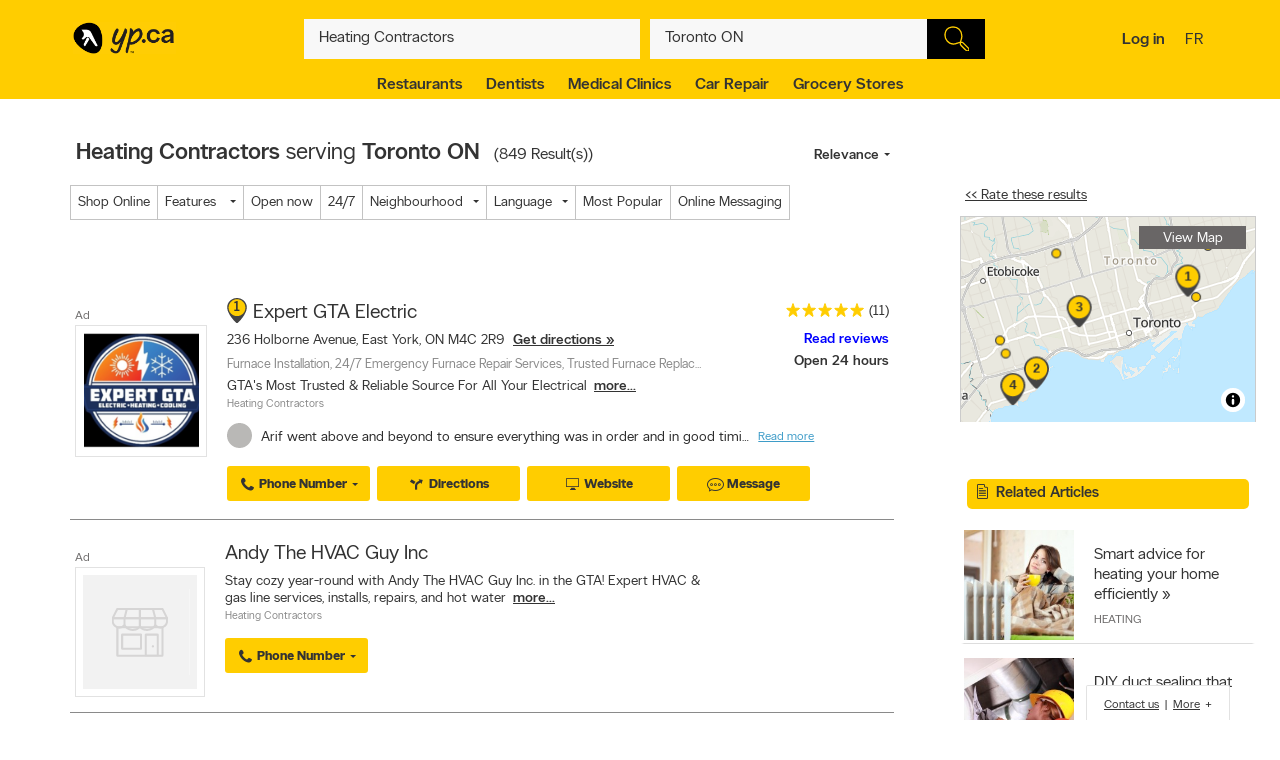

--- FILE ---
content_type: text/html;charset=UTF-8
request_url: https://www.yellowpages.ca/search/si/1/Heating+Contractors/Toronto+ON
body_size: 76956
content:
<!DOCTYPE HTML>
<html xmlns:fb="http://ogp.me/ns/fb#" xmlns="http://www.w3.org/1999/xhtml" lang="en-CA" xml:lang="en-CA" class="no-js critical-off " >
<head>
<meta name="trustpilot-one-time-domain-verification-id" content="0ac3097b-7275-4550-81ac-c773c88594db"/>
<style>
@charset "UTF-8";body,html,sub,sup{vertical-align:baseline}.ypicon,body{-moz-osx-font-smoothing:grayscale}.ellipsis,.search-dropdown__list__item,.tt-suggestion{text-overflow:ellipsis;white-space:nowrap}.clearfix:after,.contentControls h2:after,.loadmore,.page__container .page__content-wrap:after,.search-dropdown__title:after,.ypg-header .alert:after{clear:both}.ellipsis,.filter__btn,.hide-text,.listing__direction,.search-dropdown__list__item,.searchFromHere,.tt-suggestion,.ypStars{white-space:nowrap}.page__container--mapview .listing__ratings--rootss>div,.pull-left,.search-dropdown__title .search-dropdown__title--label{float:left}.deviceDesktop .listing--small .listing__right,.deviceDesktop .listing--small .listing__right .hasIconeMap,.deviceTablet .listing--small .listing__right,.deviceTablet .listing--small .listing__right .hasIconeMap,.mobileSearch.noTopSearch .action-bar{min-height:0}.listing__logo__original .listing__logo--link img:hover,.listing__logo__original .listing__logo--link:hover img:not(.hovered__image){opacity:.2}ol,ul{list-style:none}.mobileSearch .header-search-toggle,.tt-suggestion.tt-cursor a,.tt-suggestion:hover a,.ypg-connect--login .noAvatar .ypicon,a,body{color:#333}.side-menu{position:fixed;top:0;overflow:auto;width:280px;height:100%;z-index:202}.hide-text,.mobileSearch,.ypg_mediative_smart_tips>div{overflow:hidden}.sr-only,.visuallyhidden{position:absolute;height:1px;width:1px;margin:-1px;border:0;overflow:hidden;padding:0}.side-menu.side-menu--left{left:-280px;transition:left .5s}.side-menu.side-menu--mobile,.side-menu.side-menu--right{right:-280px;transition:right .5s}.side-menu--left--open .side-menu.side-menu--left.side-menu--left{left:0;box-shadow:1px 2px 4px rgba(0,0,0,.2)}.side-menu--right--open .side-menu.side-menu--right.side-menu--right{right:0;z-index:1001}.side-menu--mobile--open .side-menu.side-menu--mobile.side-menu--mobile{right:15px;z-index:1001}.overlay__container{display:none}.clearMarker .ypPin,.expandMap .popular-links-serp,.hidden{display:none!important}.upcase{text-transform:uppercase}.hide-text{text-indent:100%;position:absolute}.sr-only{clip:rect(0,0,0,0)}.visuallyhidden{clip:rect(0 0 0 0)}.page__wrapper,.suggestedBusinesses .ypStars,.tt-suggestion p,body,button,figure,form,html,ul{margin:0}.quote__after,.quote__before,a:hover{text-decoration:none}.quote__after:after{content:" \00BB "}.quote__before:before{content:"\00AB "}.v-hidden,noscript{visibility:hidden}body,html{padding:0;border:0;font:inherit;width:100%;height:100%;background-color:#f3f3f3;-webkit-text-size-adjust:100%;-ms-text-size-adjust:100%;text-size-adjust:100%}html{line-height:1}a,abbr,acronym,address,applet,article,aside,audio,b,big,blockquote,button,canvas,caption,center,cite,code,dd,del,details,dfn,div,dl,dt,em,embed,fieldset,figcaption,figure,footer,form,h1,h2,h3,h4,h5,h6,header,hgroup,i,iframe,img,ins,kbd,label,legend,li,mark,menu,nav,object,ol,output,p,pre,q,ruby,s,samp,section,small,span,strike,strong,sub,summary,sup,table,tbody,td,tfoot,th,thead,time,tr,tt,u,ul,var,video{margin:0;padding:0;border:0;font:inherit;font-size:100%;vertical-align:baseline}.header-container,.ypicon,body{-webkit-font-smoothing:antialiased}body,button,input{font-family:"YP Local",sans-serif}table{border-collapse:collapse;border-spacing:0}caption,td,th{text-align:left;vertical-align:middle}blockquote,q{quotes:none}blockquote:after,blockquote:before,q:after,q:before{content:"";content:none}a img{border:none}article,aside,details,figcaption,figure,footer,header,hgroup,menu,nav,section,summary{display:block}body{font-size:90%;font-weight:100;line-height:140%}*,:after,:before{box-sizing:border-box}.link__basic--underline,a{text-decoration:underline}.italic,em,i{font-style:italic}.bold,.header-links .jsConnectButton,.view__onmap,b,strong{font-weight:300}input{font-weight:100}::selection{color:#333;background-color:#ffcd00}input[type=text]::-ms-clear{display:none}button{border:0;padding:0;cursor:pointer}address{font-style:normal}ul{padding:0}.page__wrapper{display:-ms-flexbox;display:flex;-ms-flex-align:stretch;align-items:stretch;-ms-flex-negative:0;flex-shrink:0;-ms-flex-direction:column;flex-direction:column;padding:0;height:100%}#cobrand .page__wrapper{height:calc(100vh - 88px)}.page__footer,.page__header,.shareContainer{-ms-flex:0 0 auto;flex:0 0 auto}.page-CONTACT_US .page__header,.page-MERCHANT_DIRECTIONS .page__header{margin-bottom:10px}.ypg_mediative_smart_tips{margin-bottom:20px;display:-ms-flexbox;display:flex;-ms-flex-pack:center;justify-content:center}.page__container{-ms-flex:1 0 auto;flex:1 0 auto}.page__container .page__content-wrap{margin-bottom:30px;background-color:#fff;border-radius:2px;box-shadow:0 2px 2px -1px rgba(0,0,0,.2);line-height:130%}.page__container .page__content-wrap:after,.page__container .page__content-wrap:before{content:" ";display:table}.page__container .page__content-wrap .boxTitle,.page__container .page__content-wrap h1{font-size:1.125rem;margin-bottom:10px;font-weight:300;padding:0;display:block}.devicePhone .module.ads .mediatve--ad>div,.ypg-header .alert.success{padding-top:10px;padding-bottom:10px}.page__container .page__content{min-width:0}.page__container--full{padding-top:20px}.container-fluid,.page__container--full .page__content{margin:0 auto}@media (min-width:0) and (max-width:599px){.page__container--full{padding:0;width:100%}.context-shopwise .page__container--full{padding-top:20px}}.page__container--left-sidebar{padding-top:20px}@media (min-width:851px){.page__container:not(.page__container--mapview) .page__sidebar{width:296px}.page__container .page__sidebar--right{margin-left:50px;padding-top:72px}.page__container .page__content-wrap{padding:25px 30px 30px}.page__container--full .page__content{max-width:1180px;padding-right:20px;padding-left:20px;padding-bottom:20px}.page__container--left-sidebar{margin-left:auto;margin-right:auto;display:-ms-flexbox;display:flex;max-width:1200px;padding-left:20px;padding-right:20px;width:100%}.page__container--left-sidebar .page__content{-ms-flex:1;flex:1}}@media (min-width:0) and (max-width:850px){.page__container .page__content-wrap{padding:25px 20px}.page__container .page__content-wrap .box-title{margin:-10px -10px 10px}.page__container--full .page__content,.page__container--left-sidebar{padding-right:10px;padding-left:10px}}.page__container--right-sidebar{padding-top:25px}@media (min-width:851px){.page__container--right-sidebar{margin-left:auto;margin-right:auto;display:-ms-flexbox;display:flex;max-width:1180px;padding-left:20px;padding-right:20px;width:100%}.page__container--right-sidebar .page__content{-ms-flex:1;flex:1}.page__container--right-sidebar .page__container_wrap{display:-ms-flexbox;display:flex}}.searchBodyClass .page__container--right-sidebar{display:block}.page__container--mapview .page__container_wrap{z-index:1;display:-ms-flexbox;display:flex;-ms-flex-line-pack:stretch;align-content:stretch;-ms-flex:1 0 auto;flex:1 0 auto}.page__container-title{font-size:1.4375rem;padding:10px 0}.devicePhone .page__container-title{padding:10px}.mobile-filters .page__container-title{display:none}.page__container--mapview{z-index:1;display:-ms-flexbox;display:flex;-ms-flex-line-pack:stretch;align-content:stretch}.action-bar__close,.modal,.page__container--mapview .page__container-title,.page__container--mapview .page__footer,.single-step,.ypbtn.searchFromHere{display:none}.page__container--mapview .mapResult{width:100%;border:0}.page__container--mapview .page__content{background-color:#fff}.ypg_dealers .page__container--mapview .page__content,.ypg_search .page__container--mapview .page__content{background-color:transparent}.page__container--mapview .page__sidebar{display:-ms-flexbox;display:flex;-ms-flex-align:stretch;align-items:stretch;-ms-flex:1;flex:1}.expandMap .page__container--mapview .mapWrap{display:-ms-flexbox;display:flex;-ms-flex-align:stretch;align-items:stretch;background-color:transparent;width:100%}.ypg-searchform{display:-ms-flexbox;display:flex;-ms-flex-pack:center;justify-content:center}.ypg-searchform ::-webkit-input-placeholder{font-weight:100}.action-bar__left,.action-bar__right,.header-search-toggle ul,.heading_mobile_right,.no-js .merchant__details--hide .merchant__expanded,.ypg-connect,.ypg-searchform .actionWrap{display:-ms-flexbox;display:flex}.twitter-typeahead,.ypg-searchform .inputFormWhat,.ypg-searchform .inputFormWhere{-ms-flex:1;flex:1}.ypg-searchform .inputFormFind{position:relative;width:58px;cursor:pointer}.ypg-searchform .searchFormMobileDisplay{display:-ms-flexbox;display:flex;-ms-flex:1;flex:1;position:relative}@media (min-width:0) and (max-width:350px){.ypg-searchform .inputFormWhat{display:-ms-inline-flexbox;display:inline-flex;max-width:300px}.ypg-searchform .searchFormMobileDisplay{display:-ms-inline-flexbox;display:inline-flex;width:300px}}@media (min-width:351px) and (max-width:850px){.ypg-searchform .inputFormWhat,.ypg-searchform .searchFormMobileDisplay{display:-ms-inline-flexbox;display:inline-flex;max-width:330px}}.dineHubBodyClass .searchFormMobileDisplay{display:block;width:100%}.reserve-datepicker .search-field-outer,.search-field-outer{text-align:left;background-color:#f8f8f8;position:relative;margin:0;transition:background-color .5s}.search-form__button,.search-form__button:hover{background-color:#000}.search-field-outer input[type=text]{font-size:1rem;color:#333;background-color:transparent;margin-bottom:0;border:0;padding:9px 0 9px 5px;width:100%;-webkit-appearance:none;appearance:none;height:50px}.search-form__button{-webkit-appearance:none;appearance:none;height:100%;display:block;width:100%;border:1px solid transparent;transition:background-color .3s;cursor:pointer}.search-form__button .search__icon{position:relative;display:block;margin:0 auto auto;width:25px;height:25px;background-image:url(../images/searchIcon.svg)}.height50,.page-SERP.expandMap .height40{height:50px!important}.ypg-header__wrapper{background-color:#ffcd00;overflow:visible;width:100%;box-shadow:none}.homeBodyClass .ypg-header__wrapper{transition:.3s;box-shadow:none}.dotMap,.no-js .ypgBody .sidebar .mapWrap,.open-left,.position-relative,.rel,.search-dropdown__wrapper__inside,.sharemenu__root,.ypg-header__top--left .dine{position:relative}@media (min-width:600px){.page__container .page__sidebar--left{margin-right:20px}.ypg-connect--login .avatarName{display:inline-block;text-decoration:underline}.ypg-connect--login .open-right{padding-right:10px}.ypg-connect--login .avatarImage{width:40px;height:40px}.ypg-connect--login .noAvatar .ypicon{font-size:1.25rem}.page__content .module~.module{margin-bottom:40px}.page__content .module .module__title{font-size:1.375rem}.module__expand{padding:10px 30px}}@media (min-width:0) and (max-width:599px){.ypg-connect--login .avatarName{display:none}}.ypg-connect--login .open-right{display:-ms-flexbox;display:flex;-ms-flex-align:center;align-items:center;text-decoration:none}.ypg-connect--login .avatarImage{overflow:hidden;margin-left:10px;line-height:40px;text-decoration:none}.ypg-connect--login .avatarImage img{max-width:100%;border-radius:50%}.ypg-connect--login .noAvatar .avatarImage{text-align:center;background-color:#f3f3f3;border-radius:50%}.module--ads{margin-bottom:30px;background-color:#fff;border-radius:2px;box-shadow:0 2px 2px -1px rgba(0,0,0,.2);line-height:130%;display:-ms-flexbox;display:flex;-ms-flex-pack:center;justify-content:center}.module--ads .boxTitle,.module--ads h1{font-size:1.125rem;margin-bottom:10px;font-weight:300;padding:0;display:block}.shares__submenu{opacity:0;position:absolute;top:100%;min-width:120px;-ms-transform:scale(0) translateX(-50%);transform:scale(0) translateX(-50%)}.merchantStar .ypStars__item,.ypStars,.ypStars__item{position:relative;display:inline-block}.page__sidebar .module .module__title{font-size:.9375rem}.page__sidebar .module~.module{margin-top:30px}.module .module__title{font-weight:300;-ms-flex:1;flex:1;line-height:100%}.articlesHubBodyClass .header-menu-wrapper,.cityFlyersBodyClass .header-menu-wrapper,.flyersBodyClass .header-menu-wrapper,.module.module--expandable,.nationalDealsBodyClass .header-menu-wrapper,.smartTipsHubBodyClass .header-menu-wrapper{padding-bottom:0}.no-js .ypgBody .sidebar .moduleWrap,.ypg_strat .module .sideTitle{margin-top:0}.module.ads .mediatve--ad>div{text-align:center;background-color:#fff;padding:30px 0}.deviceTablet .alphaContainer,.edit,.module__content__mediative-ad{margin-bottom:10px}.module__expand{position:relative;margin-top:10px}.module--hide .module__expand:before{content:"";position:absolute;top:-30px;left:1px;right:1px;display:block;height:30px;background-image:linear-gradient(to bottom,rgba(255,255,255,0) 0,#f1f1f1)}.module__header{border-bottom:1px solid transparent;display:-ms-flexbox;display:flex;-ms-flex-align:center;align-items:center}.module__header .module__title{font-weight:300;-ms-flex:1;flex:1;line-height:100%}.no-js .module--dealers .module__header,.page__content .module__header.module__header--noMarginSide{margin-left:0;margin-right:0}.page__sidebar .module__header{margin-bottom:10px;border-bottom-color:#d0d0d0;padding-bottom:10px}@media (min-width:851px){.page__container--mapview{height:calc(100% - 110px)}.page__container--mapview .page__content{width:435px;overflow-y:auto;box-shadow:1px 2px 4px rgba(0,0,0,.4);position:relative;z-index:401}.deviceTablet .page__container--mapview .page__content{width:350px}.ypg_dealers.expandMap .page__container--mapview,.ypg_merchantDirections .page__container--mapview{height:calc(100% - 169px)}.action-bar__form-wrapper{background-color:#ffcd00;padding:15px;border-radius:0 2px 2px;box-shadow:0 2px 2px -1px rgba(0,0,0,.2)}.homeBodyClass .yp-header__wrapper__home{padding-top:15px;padding-bottom:15px}.page__content .module__header{padding-bottom:15px;padding-top:25px;margin-left:30px;margin-right:30px}.page__content .module__content{margin-left:30px;margin-right:30px;padding-bottom:20px}.module__footer{padding:10px 30px 30px}.ypg-header .header-search-toggle{display:none}}.ypStars{top:0;margin:0 5px;font-size:0}.merchantStar .ypStars__item{width:13.4px;height:15px}.ypStars__item{width:16px;height:16px}.ypStars__item+.ypStars__item{margin-left:2px}.ypStars__item:before{content:"";display:inline-block;width:15px;height:15px;margin:0}.display-block,.mobileSearch.ypg_search--dine .page__content .filter__wrap,.no-js .ypgBody .busHeadWrap .resultList,.no-js .ypgBody .busMediaWrap,.no-js .ypgBody .busShareWrap,.no-js .ypgBody .module.reviews #reviewDetails_yp[data-is-nojs=true] .reviewPages,.no-js .ypgBody .module.reviews .oneReview,.no-js .ypgBody .module.reviews .reviews-wrap .reviewList .reviewPages,.no-js .ypgBody .module.reviews.previewMode .reviewList .oneReview,.no-js .ypgBody .module.reviews.previewMode .reviewPage_1 .oneReview,.no-js .ypgBody .multiLocal,.notHidden,.soft-visible{display:block}.xbold{font-weight:600}.small{font-size:85%;line-height:130%}.devicePhone:not(.mobileSearch) .action-bar__form,.extra-text-items__hidden,.extra-text__hidden,.mobileSearch .action-bar__left,.mobileSearch .action-bar__right,.mobileSearch .cobrandHeader,.mobileSearch .select-search__advanced,.mobileSearch .smartBanner,.mobileSearch .ypg-header__top,.mobileSearch.noTopSearch .filter__tab,.mobileSearch.noTopSearch .filter__tabcontainer,.no-js .user,.no-js .ypgBody #buyerTips .readmore,.no-js .ypgBody .direction,.no-js .ypgBody .module.menu,.no-js .ypgBody .module.reviews .moduleContent .reviewHead,.no-js .ypgBody .module.reviews .moduleContent nav ul.reviewTab_ta li,.no-js .ypgBody .module.reviews .moduleContent nav ul.reviewTabs li,.no-js .ypgBody .module.reviews.previewMode .moreBtn,.no-js .ypgBody .reviewDetails_ta,.scroll__marker--viewed,.soft-hidden,.suggested-location__previous--duplicate{display:none}.display-inline-block{display:inline-block}.position-absolute{position:absolute}.position-fixed{position:fixed}.text-align-left{text-align:left!important}.text-align-center{text-align:center}.text-align-right{text-align:right!important}.text-align-justify{text-align:justify}.ellipsis{overflow:hidden}.pull-right{float:right}.center-box{margin-right:auto!important;margin-left:auto!important}.strike{text-decoration:line-through}.btn-squared{border-radius:0!important}.red{color:#ee4036}sub,sup{font-size:75%;line-height:0;position:relative}sup{top:-.5em}sub{bottom:-.25em}.cursor-default{cursor:default!important}.vertical-center{-ms-transform:translateY(-50%);transform:translateY(-50%);position:absolute;top:50%}.trending-location{color:inherit;font-style:italic;margin-top:15px}.trending-location+.header-subtitle-desc{margin-top:20px}.extra-text-items__visible{display:list-item}.link__basic{font-size:.75rem;background-color:transparent;color:#333;font-weight:100}.lang-en .gig-button-container-twitter-tweet-count-none{width:61px!important}.lang-fr .gig-button-container-twitter-tweet-count-none{width:72px!important}.no-js noscript{visibility:visible}.no-js body:before{display:block;margin:0;padding:10px 0;background-color:#f7ebb9;color:#000;font-weight:300;text-align:center;background-size:15px 15px;background-image:linear-gradient(-45deg,rgba(255,255,255,.3) 25%,transparent 25%,transparent 50%,rgba(255,255,255,.3) 50%,rgba(255,255,255,.3) 75%,transparent 75%,transparent)}.no-js .lang-en:before{content:"JavaScript must be enabled in order to have the optimal YP.ca experience. We recommend that you enable JavaScript it by changing your browserâs options, then refreshing your page."}.no-js .lang-fr:before{content:"Pour profiter de la meilleure exp\e9rience PJ.ca, le JavaScript doit \eatre activ\e9. Nous vous recommandons d'activer le JavaScript en modifiant les options de votre navigateur, puis rafra\eechissez la page."}.no-js .ypg-header-wrapper,.no-js .ypg-header__root{position:relative;-ms-transform:none;transform:none;left:auto}.no-js .ypgBody .module.alsoserving .fixed,.no-js .ypgBody .sidebarWrap{position:static}.no-js .ypgBody #ypgFooter{display:block;z-index:200}.no-js .ypgBody #buyerTips{height:auto;overflow:visible}.no-js .ypgBody .module.reviews .moduleContent nav ul.group.opened li.active a{cursor:default}.no-js .ypgBody .module.reviews .moduleContent nav ul li.reviewTab_yp.active{display:block;width:100%}.no-js .fallback.loading,.searchFromHere:hover{opacity:1}.env-PROD #merchantMessage [type=submit],.env-PROD .bookenda__cta.jsCTA,.env-PROD .message__form__action__button{background-color:red;border-color:red;position:relative;color:#fff}.env-PROD #merchantMessage [type=submit]:before,.env-PROD .bookenda__cta.jsCTA:before,.env-PROD .message__form__action__button:before{content:"PROD Mode";display:block;text-align:center;position:absolute;top:-15px;left:0;font-size:.6875rem;font-weight:100;color:red}.ypicon{font-family:yp-icons!important;font-weight:400!important;font-style:normal!important;text-transform:none!important;speak:none}.action-bar__language,.action-bar__map a,.dealsWidget strong,.lang-fr .tt-suggestion .tt__category:first-letter,.widget-title{text-transform:uppercase}.search-field-outer input[type=text].error+label{font-size:.6875rem;display:block;color:#fff;background-color:#ee4036;padding:10px;border-radius:0 0 2px 2px}.search-field-outer input[type=text].error{border-radius:2px 2px 0 0}.ypicon--spin{margin:auto;display:inline-block;animation:2s linear infinite yp-spin}.ypicon--pulse{display:inline-block;animation:1s steps(8) infinite yp-spin}@keyframes yp-spin{0%{transform:rotate(0)}100%{transform:rotate(359deg)}}.ypicon-circle-o-notch:after{content:"\e908"}.ypicon-spinner:after{content:"\e909"}.ypicon-refresh:after{content:"\e90a"}.ypicon-cog:after{content:"\e90b"}.ypicon-bookenda:after{content:"\e600"}.ypicon-yp:after{content:"\e601"}.ypicon-pj:after{content:"\e602"}.ypicon-facebook:after{content:"\e603"}.ypicon-tripadvisor:after{content:"\e604"}.ypicon-tumblr:after{content:"\e605"}.ypicon-youtube:after{content:"\e606"}.ypicon-pinterest:after{content:"\e607"}.ypicon-linkedin:after{content:"\e608"}.ypicon-instagram:after{content:"\e609"}.ypicon-foursquare:after{content:"\e60a"}.ypicon-facebookFull:after{content:"\e60b"}.ypicon-googleplus:after{content:"\e60c"}.ypicon-bike-distance:after{content:"\e916"}.ypicon-car-distance:after{content:"\e917"}.ypicon-walking-distance:after{content:"\e918"}.ypicon-location-pin:after{content:"\e914"}.ypicon-current-location-icon:after{content:"\e915"}.ypicon-profile-confirm-email:after{content:"\e913"}.ypicon-create-account-password:after{content:"\e912"}.ypicon-filters:after{content:"\e911"}.ypicon-expand:after{content:"\e90f"}.ypicon-collapse:after{content:"\e910"}.ypicon-askpro:after{content:"\e90e"}.ypicon-add-photo:after{content:"\e90d"}.ypicon-camera:after{content:"\e90c"}.ypicon-stats:after{content:"\e907"}.ypicon-thumb-o:after{content:"\e905"}.ypicon-thumb-full:after{content:"\e906"}.ypicon-message-bubble:after{content:"\e904"}.message-mob{margin-left:-5px;margin-bottom:-5px}.ypicon-crown:after{content:"\e903"}.ypicon-suggest:after{content:"\e902"}.ypicon-notes-full:after{content:"\e901"}.ypicon-bin:after{content:"\e900"}.ypicon-notes:after{content:"\e60d"}.ypicon-plane-send:after{content:"\e60e"}.ypicon-nodeals:after{content:"\e60f"}.ypicon-report:after{content:"\e610"}.ypicon-respond:after{content:"\e611"}.ypicon-bookenda-logo:after{content:"\e612"}.ypicon-dine-coffee:after{content:"\e613"}.ypicon-dine-hamburger:after{content:"\e614"}.ypicon-edit:after{content:"\e615"}.ypicon-claim:after{content:"\e616"}.ypicon-sending:after{content:"\e617"}.ypicon-checkbox-empty:after{content:"\e618"}.ypicon-checkbox-selected:after{content:"\e619"}.ypicon-www:after{content:"\e61a"}.ypicon-rating-half:after{content:"\e61b"}.ypicon-order-online:after{content:"\e61c"}.ypicon-info:after{content:"\e61d"}.ypicon-flyer:after{content:"\e61e"}.ypicon-zoomIn:after{content:"\e61f"}.ypicon-booknow:after{content:"\e620"}.ypicon-clicktocollect:after{content:"\e91d"}.ypicon-zoomOut:after{content:"\e621"}.ypicon-fav-empty:after{content:"\e622"}.ypicon-yphome:after{content:"\e623"}.ypicon-ypgeneric:after{content:"\e624"}.ypicon-ypdine:after{content:"\e625"}.ypicon-ypshop:after{content:"\e626"}.ypicon-checkFull:after{content:"\e627"}.ypicon-pjca:after{content:"\e628"}.ypicon-ypca:after{content:"\e629"}.ypicon-reviews:after{content:"\e62a"}.ypicon-share:after{content:"\e62b"}.ypicon-links:after{content:"\e62c"}.ypicon-tripadvisor2:after{content:"\e62d"}.ypicon-compass:after{content:"\e62e"}.ypicon-business-unique:after{content:"\e62f"}.ypicon-media:after{content:"\e630"}.ypicon-menu:after{content:"\e631"}.ypicon-gas:after{content:"\e632"}.ypicon-promo:after{content:"\e633"}.ypicon-deals:after{content:"\e634"}.ypicon-fallback:after{content:"\e635"}.ypicon-flyers:after{content:"\e636"}.ypicon-godigital:after{content:"\e637"}.ypicon-smartTips:after{content:"\e638"}.ypicon-visited:after{content:"\e639"}.ypicon-person:after{content:"\e63a"}.ypicon-ourapps:after{content:"\e63b"}.ypicon-newx:after{content:"\e63c"}.ypicon-show-menu:after{content:"\e63d"}.ypicon-topSelling:after{content:"\e63e"}.ypicon-openHours2:after{content:"\e63f"}.ypicon-fav:after{content:"\e640"}.ypicon-fingers:after{content:"\e641"}.ypicon-pebble:after{content:"\e642"}.ypicon-print:after{content:"\e643"}.ypicon-business:after{content:"\e644"}.ypicon-email:after{content:"\e645"}.ypicon-fullCircle:after{content:"\e646"}.ypicon-globe:after{content:"\e647"}.ypicon-thumb:after{content:"\e648"}.ypicon-arrowRfull:after{content:"\e649"}.ypicon-arrowLfull:after{content:"\e64a"}.ypicon-circle:after{content:"\e64b"}.ypicon-pin:after{content:"\e64c"}.ypicon-mail:after{content:"\e64d"}.ypicon-bcard:after{content:"\e64e"}.ypicon-location:after{content:"\e64f"}.ypicon-mapWalk:after{content:"\e650"}.ypicon-mapDrive:after{content:"\e651"}.ypicon-mapBus:after{content:"\e652"}.ypicon-mapBike:after{content:"\e653"}.ypicon-switch:after{content:"\e654"}.ypicon-alphabet:after{content:"\e655"}.ypicon-discover:after{content:"\e656"}.ypicon-search:after{content:"\e657"}.ypicon-x:after{content:"\e658"}.ypicon-web:after{content:"\e659"}.ypicon-videos:after{content:"\e65a"}.ypicon-twitter:after{content:"\e91a"}.ypicon-sms:after{content:"\e65c"}.ypicon-settings:after{content:"\e65d"}.ypicon-reloadmap:after{content:"\e65e"}.ypicon-rating:after{content:"\e65f"}.ypicon-profile:after{content:"\e660"}.ypicon-phone:after{content:"\e661"}.ypicon-openHours:after{content:"\e662"}.ypicon-ok:after{content:"\e663"}.ypicon-mweb:after{content:"\e664"}.ypicon-multimedia:after{content:"\e665"}.ypicon-mostReviewed:after{content:"\e666"}.ypicon-listview:after{content:"\e667"}.ypicon-gridview:after{content:"\e668"}.ypicon-getDirection:after{content:"\e669"}.ypicon-favorites:after{content:"\e66a"}.ypicon-details:after{content:"\e66b"}.ypicon-curloc:after{content:"\e66c"}.ypicon-clear:after{content:"\e66d"}.ypicon-checkmark:after{content:"\e66e"}.ypicon-attention:after{content:"\e66f"}.ypicon-arrowUp:after{content:"\e670"}.ypicon-arrowRight:after{content:"\e671"}.ypicon-arrowLeft:after{content:"\e672"}.ypicon-arrowDown:after{content:"\e673"}.ypicon-bookenda-people:after{content:"\e674"}.ypicon-bookenda-clock:after{content:"\e675"}.ypicon-bookenda-calendar:after{content:"\e676"}.ypicon-o-business:after{content:"\e677"}.ypicon-o-reverse:after{content:"\e678"}.ypicon-arrowDashRight:after{content:"\e679"}.ypicon-deals-outline:after{content:"\e67a"}.ypicon-search-thin:after{content:"\e67b"}.ypicon-lamp:after{content:"\e67c"}.ypicon-shareBox:after{content:url(../images/share-box.svg)}.ypicon-warning:after{content:"\26a0"}@font-face{font-family:new-ypca-icons;src:url('../fonts/ypicons/new_ypca_icons/ypca-icons.eot?7dqy4b');src:url('../fonts/ypicons/new_ypca_icons/ypca-icons.eot?7dqy4b#iefix') format('embedded-opentype'),url('../fonts/ypicons/new_ypca_icons/ypca-icons.ttf?7dqy4b') format('truetype'),url('../fonts/ypicons/new_ypca_icons/ypca-icons.woff?7dqy4b') format('woff'),url('../fonts/ypicons/new_ypca_icons/ypca-icons.svg?7dqy4b#ypca-icons') format('svg');font-weight:400;font-style:normal;font-display:swap}.mobileSearch__form{z-index:102;position:relative}.mobileSearch:before{background-color:#fff;position:fixed;top:0;left:0;bottom:0;right:0;content:"";z-index:101}.mobileSearch .ypg-header__wrapper{box-shadow:none;border-bottom:0!important;background-color:#fff}.mobileSearch .ypg-searchform{padding:0;display:block;width:100%}.mobileSearch .action-bar__close{text-align:right;background-color:#f8f8f8;padding:0 10px;margin-bottom:40px;display:block}.mobileSearch .action-bar__close button{padding:15px;background-color:transparent;color:#6e6c6c;font-size:.9375rem}.mobileSearch .action-bar__close .ypicon,.module--relatedSearches .strat__item a,.module--stratGenericList .strat__item a{color:inherit}@media (min-width:599px) and (max-width:850px){.mobileSearch .ypg-searchform{width:80%;margin-left:auto;margin-right:auto}}.reserve-datepicker .search-field-outer input[type=text]{font-size:1rem;color:#333;background-color:transparent;margin-bottom:0;border:0;padding:0 0 9px 5px;width:100%;-webkit-appearance:none;appearance:none;height:50px}.search-field-outer input[type=text]:focus{background:0 0}.dineHubBodyClass .search-field-outer{border:1px solid #aaa;margin:0!important}.search-form__item__clear-btn{background-color:transparent;border:none;position:absolute;right:10px;top:11px}.search-form__item__clear-btn__icon{color:#585858}.search-form__item .search-field--icon{bottom:0;color:#00aabc;margin-left:10px;padding:9px 0;position:absolute}.search-form__item #searchwhere{border-width:1px 0;display:-ms-flexbox;display:flex}.search-form__item #searchwhere .search-field--mask{padding-left:30px}.search-form__item #searchwhere input[type=text],.search-form__item #searchwhere input[type=text]:focus{text-overflow:ellipsis;overflow:hidden;white-space:nowrap}.filters__left,.search-form__item #searchwhere.search-field__autocomplete .twitter-typeahead{-ms-flex:1;flex:1}.height40{height:40px!important}.focused{border-color:#fff!important;color:#000!important;background-color:#ffcd00;text-decoration:none}.twitter-typeahead .tt-hint,.twitter-typeahead .tt-query{margin-bottom:0}.twitter-typeahead .tt-hint{color:transparent!important}.tt-dropdown-menu{top:128%!important;left:0!important;position:absolute;z-index:10000!important;background-color:#fff;width:100%;line-height:34px;max-height:240px;padding:0;border-radius:2px;box-sizing:content-box;box-shadow:2px 2px 8px rgba(0,0,0,.1);border:1px solid #ddd}.tt-dropdown-menu:after,.tt-dropdown-menu:before{top:-14px;left:50%;border:solid transparent;content:"";height:0;width:0;position:absolute;pointer-events:none;z-index:17}.tt-dropdown-menu:before{border-bottom-color:#ddd;border-width:7px;margin-left:-7px}.tt-dropdown-menu:after{border-bottom-color:#fff;border-width:6px;margin-left:-6px;margin-top:2px}.tt-dropdown-menu>div{max-height:235px;overflow:auto;border-radius:2px}.tt-dropdown-menu>div .search-dropdown__title{color:#333;padding:2px 16px}.tt-suggestion{display:block;font-weight:300;position:relative;color:#333;width:585px;overflow:hidden;font-size:.8125rem;padding-left:10px}.inputFormWhat .tt-suggestion{padding:8px 15px;display:-ms-flexbox;display:flex;-ms-flex-align:center;align-items:center;min-height:46px}.inputFormWhat .tt-suggestion:nth-child(2n){background-color:#f1f1f1}.inputFormWhere .tt-suggestion,.itinerary_from .tt-suggestion,.reserve-input-where .tt-suggestion{padding:14px 15px;line-height:130%}.tt-suggestion.tt-cursor,.tt-suggestion:hover{background-color:#e0e0e0;cursor:pointer}.tt-suggestion.tt-cursor .business-unique,.tt-suggestion:hover .business-unique{color:#00aabc}.tt-suggestion .disambiguation{font-weight:300;padding-left:20px}.listing__tagline,.page__container--mapview .map-extra,.tt-suggestion .disambiguation span,.tt-suggestion .tt-highlight{font-weight:100}.tt-suggestion .tt__category{-ms-flex:1;flex:1;line-height:130%}.lang-en .tt-suggestion .tt__category{text-transform:capitalize}.lang-fr .tt-suggestion .tt__category{text-transform:lowercase}.tt-suggestion .business-unique{color:#ccc;display:inline-block;font-family:yp-icons;font-size:20px;line-height:20px}.previous-searches,.suggested-location{left:0;position:absolute;top:60px}.search-dropdown{border-radius:2px;box-shadow:2px 2px 8px rgba(0,0,0,.3);width:100%;z-index:10;color:#333}.search-dropdown:before{border:10px solid transparent;border-color:transparent transparent #f3f3f3;content:"";height:0;margin-left:-10px;left:50%;pointer-events:none;position:absolute;top:-20px;width:0}.suggested-location__wrapper{height:100%;max-height:240px;overflow:hidden}.search-dropdown__wrapper--inner{max-height:240px;overflow-y:auto;overflow-x:hidden;width:100%}.search-dropdown__title{font-size:.6875rem;background-color:#f3f3f3;font-weight:400;margin:0;padding:9px 10px}.clearfix:after,.clearfix:before,.contentControls h2:after,.contentControls h2:before,.search-dropdown__title:after,.search-dropdown__title:before,.ypg-header .alert:after,.ypg-header .alert:before{content:" ";display:table}.search-dropdown__title .search-dropdown__title--button{cursor:pointer;float:right;text-transform:none}.page-SERP .popular-links-serp li a:hover,.search-dropdown__title--button{text-decoration:underline}.action-bar__messages__link,.devicePhone .ypg-connect__signin__root a,.header-title__link,.header-title__link:hover,.open-left,.page-SERP .popular-links-serp li a,.search-dropdown__title--button:hover,.ypg-connect--notlogin .action-bar__messages__link:hover{text-decoration:none}.search-dropdown__list__item{font-size:.8125rem;background-color:#fff;color:#333;cursor:pointer;display:block;font-weight:400;padding:16px 10px;word-wrap:break-word;overflow:hidden}.search-dropdown__list__item.search-dropdown__list__item--hover,.search-dropdown__list__item:hover{background-color:#e0e0e0}.search-dropdown__list__item.disabled{color:#6e6c6c;cursor:default}.back-to-top,.closeSearchNearMerchant,.dealDetailBodyClass .mlr__item__cta:not(.cursor-text),.directionButton .mlr__item__cta:not(.cursor-text),.filter__btn,.hamb__icon,.mlr__item__cta:not(.cursor-text),.searchNearMerchant,.ypg-connect__mobile-search{cursor:pointer}.search-dropdown__list__item.disabled .ypicon-curloc{color:#6e6c6c;display:none}.search-dropdown__list__item.disabled .suggested-location__list__item--loading,.searchFromHere.show{display:inline-block}.back-to-top:hover,.search-dropdown__list__item.disabled:focus,.search-dropdown__list__item.disabled:hover{background-color:#fff}.search-dropdown__list__item .ypicon-curloc{color:#00aabc;margin-right:8px;vertical-align:middle}.suggested-location__list__item--loading{background:url('../images/loader.gif') 0 0/14px no-repeat;display:none;height:14px;margin-right:8px;vertical-align:middle;width:14px}.suggested-location__message_success,.suggested-location__placeholder__animation{background-color:#fff;display:none;padding:16px 10px;font-weight:400}.suggested-location__message_success{opacity:0}.suggested-location__message_success.active{animation:.5s forwards yp-fadeout-message}.searchNearMerchant{background-color:#f8f8f8;height:100%;width:10%;float:right;padding-top:8px;padding-left:8px}.ypg-logo,.ypg-logo img{height:32px}.searchNearMerchant:hover{background-color:#ffcd00}.closeSearchNearMerchant{position:inherit;right:60px;font-size:130%}@keyframes yp-fadeout-message{from{opacity:0}to{opacity:1}}.ypg-header .alert.success{font-weight:400;position:absolute;top:-50px;width:100%}.ypg-header .alert .icon-close{cursor:pointer;float:right}.bcard-fixed .ypg-header__wrapper,.ypg_dealers.expandMap .ypg-header__wrapper,.ypg_menus .ypg-header__wrapper,.ypg_merchantDeals .ypg-header__wrapper,.ypg_merchantDirections .ypg-header__wrapper,.ypg_story .ypg-header__wrapper,.ypg_topSelling .ypg-header__wrapper{box-shadow:none;border-bottom:1px solid #ddd}.open-left{margin-right:10px}.open-left:focus{outline:#7dadd9 auto 10px}.header-container{display:-ms-flexbox;display:flex;-ms-flex-pack:center;justify-content:center;color:#fff;font-weight:100}.action-bar__left,.ypg-connect--notlogin,body:not(.mobileSearch) .header-container{-ms-flex-align:center;align-items:center}.header-container__content{position:relative;text-align:center;-ms-flex:1;flex:1}.ypg-cover{position:relative;background:#ffcd00}.action-bar,.filters{display:-ms-flexbox;display:flex;-ms-flex-pack:justify;justify-content:space-between}@media (min-width:851px){body:not(.mobileSearch) .header-search-toggle{font-weight:300}.action-bar{width:100%;min-height:75px;padding:0 20px}.dealersBodyClass .action-bar,.merchantBodyClass .action-bar,.searchBodyClass .action-bar{padding:0 20px!important}.action-bar__left .open-left{display:none}}@media (min-width:1250px){.homeBodyClass .action-bar{padding:0!important;width:1200px!important;margin-right:auto;margin-left:auto}.merchantBodyClass .homeBodyClass .action-bar,.searchBodyClass .homeBodyClass .action-bar{width:1155px!important;padding-left:10px!important}}@media (min-width:1200px){.dealersBodyClass .action-bar,.merchantBodyClass .action-bar,.searchBodyClass .action-bar{padding:0 10px!important;width:1155px!important;margin-right:auto;margin-left:auto}}.heading_mobile_right a{margin-left:10px}.action-bar__left .open-left{margin-right:10px;min-width:20px}.action-bar__form{-ms-flex-item-align:center;-ms-grid-row-align:center;align-self:center;transition:width .5s}.page-SERP .popular-links-serp{text-align:center;padding-bottom:3px}.page-SERP .popular-links-serp li{display:inline;margin-right:10px;text-transform:capitalize}.header-links li:last-child,.page-SERP .popular-links-serp li:last-child{margin-right:0}.page-SERP .popular-links-serp li a{color:#333;padding:5px;font-size:16px;font-weight:300}.ypg-logo{display:inline-block}.ypg-logo a{display:block;width:100px}.ypg_dineHub .ypg-logo{margin-right:20px}.action-bar__left .open-left .ypicon,.ypg-header-right a{color:#333}.hamb__icon{position:absolute;top:50%;left:50%;-ms-transform:translate(-50%,-50%);transform:translate(-50%,-50%);width:19px;height:10px}.hamb__icon span{position:absolute;left:0;width:100%;height:2px;background-color:#333}.hamb__icon span:first-child{top:0}.hamb__icon span:nth-child(2){top:50%}.hamb__icon span:nth-child(3){top:100%}.ypg-connect--notlogin a{font-weight:300;color:inherit}.ypg-connect__signin__root{height:100%;display:-ms-flexbox;display:flex}.dot,.dotMap em{width:8px;height:8px}body:not(.devicePhone) .ypg-connect__signin__root{color:#ffcd00;height:60px;line-height:60px}.allInformat,.listing__restaurants-details,.ypg-connect__signin__root a{display:-ms-flexbox;display:flex}body:not(.devicePhone) .ypg-connect__signin__root a{background-color:#333;padding:0 20px;transition:background .3s;text-decoration:none}.ypg-connect__signin__root span{-ms-flex-item-align:center;-ms-grid-row-align:center;align-self:center}.ypg-connect__mobile-search{font-size:1rem;margin-right:15px;vertical-align:middle}@media (min-width:851px){.open-left,.ypg-connect__mobile-search{display:none}.mobileSearch .header-search-toggle .active>a{border-color:#ffcd00}}.action-bar__user{position:relative;display:-ms-flexbox;display:flex;-ms-flex-align:center;align-items:center}.action-bar__map{display:none;margin-left:10px}.header-title,body.homeBodyClass.devicePhone .action-bar__form .ypg-searchform .inputFormWhat{margin-bottom:15px}/*! {target: critical}@ */.cover-image{position:absolute;top:0;left:0;right:0;bottom:0;background-size:cover;background-repeat:no-repeat;background-position:50%}.cover-image:before{content:"";position:absolute;top:0;left:0;width:100%;height:100%}.articlesHubBodyClass .ypg-header__wrapper,.cityFlyersBodyClass .ypg-header__wrapper,.flyersBodyClass .ypg-header__wrapper,.listing__right,.mobileSearch .action-bar,.nationalDealsBodyClass .ypg-header__wrapper,.smartTipsHubBodyClass .ypg-header__wrapper{padding:0}@media (min-width:600px){.action-bar__left .open-left .ypicon{font-size:1.375rem}.contentControls{margin:10px 0 1px;font-size:15px}}@media (min-width:850px){.action-bar__form{margin-top:2px}}@media (min-width:851px) and (max-width:1140px){.mobileSearch .action-bar__form{width:100%}.mobileSearch .action-bar__form .ypg-searchform{width:60%;margin:0 auto}}.ypg-header--fixed .ypg-logo{transition:opacity .2s;opacity:1;display:inline-block}.canada411 .ypg-logo img{position:relative;top:5px}.action-bar__map a{font-weight:300;font-size:95%}@media (min-width:851px){.devicePhone .action-bar__map{display:none}.header-title{font-size:2.5rem}}.back-to-top.hide,.devicePhone .header-links,.loadmore.clicked span.loadMoreResults,.nojs-msg,.ypg_residential .action-bar__map,.ypg_strat .action-bar__map{display:none}.action-bar__messages__link{-ms-flex-align:center;align-items:center;display:-ms-flexbox;display:flex;position:relative}.action-bar__messages__link.active:before{background-color:#ffcd00;bottom:-9px;content:"";display:block;height:5px;left:0;position:absolute;width:100%}.ypg-connect--login .open-right:hover .avatarName,.ypg-connect--notlogin a:hover{text-decoration:underline}body:not(.devicePhone) .ypg-connect__signin__root a:hover{background-color:#000}.ypg-connect--login .open-right:hover .avatarImage{background-color:#ebebeb}.header-title{transition:font-size .3s;font-family:"YP Local",sans-serif}.header-links,.header-links .action-bar__user,.jsActionHide{transition:opacity .3s}.header-title .ypicon{font-size:.8125rem;vertical-align:middle}.header-title__link{display:inline-block;margin-left:10px}.header-links li a:hover,.header-title__link:hover span:not(.ypicon),.loadmore:hover span.loadMoreResults,.module--relatedSearches .strat__item a:hover,.module--stratGenericList .strat__item a:hover,.ypgContent .extra .loadMore:hover{text-decoration:underline}.filter__btn a,.filter__item__cta,.header-links li a,.listing__editorPick a,.listing__headings a,.listing__link,.loadmore:hover span.loadingMoreResults,.merchant__status-text,.missing-business__section--footer a{text-decoration:none}@media (min-width:851px){.header-subtitle{font-size:1.625rem}.header-subtitle-desc{font-size:1rem;max-width:700px;display:inline-block}}@media (min-width:481px) and (max-width:850px){.header-title{font-size:2.125rem}.header-subtitle{font-size:1.25rem}}.header-subtitle-desc{color:#fff;line-height:160%}.dine--dot:after,.dot{display:inline-block;border-radius:50%}.general-msg__top-alert__button-close{font-size:.625rem;background-color:transparent;color:#8bc53f;margin-left:10px}.ypPin span,.ypPinOsm span{font-size:13px;display:block}.dine--dot{animation-delay:1s;animation-duration:1s;animation-fill-mode:both;animation-name:pulse}.dine--dot:after{animation:3s ease-in 1s infinite pulse;position:absolute;content:"";width:6px;height:6px;background:#ffcd00;right:15px;top:10px}@keyframes pulse{0%{box-shadow:0 0 0 #ffcd00,inset 0 0 0 #ffcd00}100%{box-shadow:0 0 0 15px rgba(255,255,255,.5),inset 0 0 0 15px #f1f1f1}}.header-links{margin-top:30px;text-align:center;padding-bottom:3px}.deviceTablet .header-links{margin-top:13px}.header-links li{display:inline;margin-right:10px}.header-links li a{color:#333;padding:5px;font-size:16px}@media (max-width:850px){.page-SERP .popular-links-serp{display:none}.header-links li a,.page-SERP .popular-links-serp li a{font-size:14px}}.header-links li .open-right{margin-top:-15px}.header-links .action-bar__user{font-weight:300;text-transform:capitalize}.dot{background-color:#000;margin-right:-10px;margin-left:-10px}.side-menu__body .action-bar__user{display:inline;transition:opacity .3s;font-weight:300;text-decoration:underline;text-transform:capitalize}.side-menu__body .action-bar__user figcaption{display:inline}.side-menu__body .action-bar__user figcaption .arrowRight{float:right}.side-menu__body .action-bar__user figure{display:-ms-inline-flexbox;display:inline-flex;vertical-align:middle;background-color:#d8d8d8;border-radius:50%;width:30px;margin-right:10px}.side-menu__body .action-bar__user figure img{max-width:100%;border-radius:50%;height:30px;margin-right:10px}.side-menu__body .action-bar__user figure .ypicon{padding-left:6px}.jsOpenUserMenu{padding:20px;border-bottom:.5px solid #d2d2d2;line-height:30px!important}.articlesHubBodyClass .header-container,.cityFlyersBodyClass .header-container,.flyersBodyClass .header-container,.nationalDealsBodyClass .header-container,.smartTipsHubBodyClass .header-container{min-height:300px}.articlesHubBodyClass .header-menu,.cityFlyersBodyClass .header-menu,.flyersBodyClass .header-menu,.nationalDealsBodyClass .header-menu,.smartTipsHubBodyClass .header-menu{position:relative;z-index:99999}.articlesHubBodyClass .cover-image:before,.cityFlyersBodyClass .cover-image:before,.flyersBodyClass .cover-image:before,.nationalDealsBodyClass .cover-image:before,.smartTipsHubBodyClass .cover-image:before{background:linear-gradient(to bottom,rgba(0,0,0,.1) 0,rgba(0,0,0,.75) 85%)}.articlesHubBodyClass .header-container__content,.cityFlyersBodyClass .header-container__content,.flyersBodyClass .header-container__content,.nationalDealsBodyClass .header-container__content,.smartTipsHubBodyClass .header-container__content{margin-top:0!important}.devicePhone .merchantBodyClass .ypg-header__wrapper{background-color:#ffcd00!important;overflow:visible!important;width:100%!important;box-shadow:none!important}.loadmore.clicked span.loadingMoreResults,.loadmore.clicked span.loadingMoreResults:before,body.homeBodyClass.devicePhone .action-bar__form,body.homeBodyClass.devicePhone .action-bar__form .ypg-searchform{display:block}.merchant__header--nomedia .staticMapContainer,.ypStaticMap,.ypgContent .mapWrap,.ypgContent .mapWrap .mapResult,body.homeBodyClass.devicePhone .action-bar__form .ypg-searchform .searchFormMobileDisplay{width:100%}.ypbtn.connect{color:#fff;width:100%;padding:6px 15px;text-align:left;text-transform:none;font-size:.875rem}.ypbtn.connect:hover{color:#fff}.ypbtn.connect .text{position:relative;top:4px}.ypbtn.connect .ypicon{font-size:1.25rem;border-left:1px solid rgba(255,255,255,.2);padding-left:12px;float:right}@media only screen and (max-width:1140px){body:after{content:"js-xlarge";display:none}}@media only screen and (max-width:1024px){body:after{content:"js-large";display:none}}@media only screen and (max-width:850px){body:after{content:"js-medium";display:none}}@media only screen and (max-width:599px){body:after{content:"js-smedium";display:none}}@media only screen and (max-width:480px){body:after{content:"js-small";display:none}}@media only screen and (min-width:1141px){body:after{content:"js-xxlarge";display:none}}@media (min-width:851px){.articlesHubBodyClass .action-bar,.cityFlyersBodyClass .action-bar,.flyersBodyClass .action-bar,.nationalDealsBodyClass .action-bar,.smartTipsHubBodyClass .action-bar{max-width:1175px;min-height:75px;margin-left:auto;margin-right:auto;padding:0 20px}.container-fluid{max-width:1180px;padding-right:20px;padding-left:20px;padding-bottom:20px}}.ypPin{width:24px!important;height:35px!important}.ypPin span{color:#333;text-align:center;font-weight:300;margin-top:7px}.ypPinOsm{background-repeat:no-repeat;width:25px!important;height:32px!important}.ypPinOsm span{color:#333;text-align:center;font-weight:600!important;padding-top:2px}.staticMapContainer{height:120px;display:block;position:relative}.staticMapContainer .staticPin{position:absolute;display:inline-block;background-repeat:no-repeat;background-size:contain;width:25px;height:32px;top:50%;left:50%;margin-left:-12.5px;margin-top:-30px}.ypPinSecondary{width:8px!important;height:8px!important}[class*=Cat].ypPin:after{font-size:.9375rem;width:100%;line-height:30px;text-align:center;top:6px;display:inline-block}.dotMap em{border-radius:50%;border:2px solid #333;background-color:#ffcd00;display:inline-block;position:absolute}.ypg_search .noResults{margin-top:-30px}.ypgContent .extra{text-align:center;background-color:#f8f8f8;position:relative;margin:0 -20px;padding:20px 0 15px}.dealsWidget strong,.module--relatedSearches .strat__item,.module--stratGenericList .strat__item{margin-bottom:10px;display:block}.ypgContent .extra .loadMore{font-weight:300;color:#7e7f80}.widget-title{font-weight:300;margin:10px 0}.dealsWidget strong{font-size:.9375rem}.mapWrap{position:relative;display:block}.mapWrap a.expand{position:absolute;left:0;bottom:0}.noScrollOnBody{overflow:hidden!important}.searchFromHere{position:absolute;left:50%;opacity:.8;font-weight:100;transform:translateX(-50%) translateZ(0);transition:.3s;z-index:401}.searchFromHere .ypicon{margin-right:4px}@media (min-width:0) and (max-width:480px){.deviceDesktop .action-bar__map{display:inline-block}.header-title{font-size:1.75rem;line-height:130%}.header-subtitle{font-size:1rem}.searchFromHere{bottom:25px}}.noResult{text-align:center;margin:40px 0}.noResult .noResult__message{display:inline-block;font-size:1.125rem;border-top:1px solid #c9c9c9;border-bottom:1px solid #c9c9c9;padding:40px 0}.noResult .noResult__message span{text-transform:capitalize}.noResults{text-shadow:0 1px 1px rgba(0,0,0,.6);border:0;padding:15px;border-radius:2px;color:set-button-text-color(#333);text-shadow:set-text-shadow-color(#333);background-color:#333;line-height:22px;font-size:13px;opacity:.8;display:block;font-weight:400;left:50%;margin-left:-150px;position:absolute;text-transform:none;top:25px;width:300px;z-index:1}.ypbtn.connect+.connect{margin-top:15px}.ypbtn.connect.facebook{background-color:#3b5998}.ypbtn.connect.googlePlus{background-color:#dd4b39}.btn-city-change{display:inline-block;margin-left:10px}/*! @{target: critical} */.merchant__status{text-align:right}.merchant__card .merchant__status{display:-ms-flexbox;display:flex;-ms-flex-pack:center;justify-content:center}.listing__name .merchant__status,.merchantInfo-title .merchant__status{margin-left:18px}.deviceDesktop .merchant__status-text,.devicePhone .merchant__status-text,.deviceTablet .merchant__status-text,.merchant__open .merchant__status-text{text-align:right;line-height:16px;font-size:14px;font-weight:400;border-radius:2px;color:inherit}.leaflet-popup-content-wrapper .deviceDesktop .merchant__status-text,.leaflet-popup-content-wrapper .devicePhone .merchant__status-text,.leaflet-popup-content-wrapper .deviceTablet .merchant__status-text,.leaflet-popup-content-wrapper .merchant__open .merchant__status-text{padding-top:1px}.deviceDesktop .merchant__status .merchant__close,.deviceDesktop .merchant__status .merchant__close-soon,.deviceDesktop .merchant__status .merchant__open,.devicePhone .merchant__status .merchant__close,.devicePhone .merchant__status .merchant__close-soon,.devicePhone .merchant__status .merchant__open,.deviceTablet .merchant__status .merchant__close,.deviceTablet .merchant__status .merchant__close-soon,.deviceTablet .merchant__status .merchant__open,.merchant__open .merchant__status .merchant__close,.merchant__open .merchant__status .merchant__close-soon,.merchant__open .merchant__status .merchant__open{text-decoration:none;height:17px;font-size:15px;text-transform:lowercase}.listing__status__open--mobile .merchant__status-text{font-weight:500;font-size:13px}.listing__status__open--mobile .merchant__status__open-text,.listing__status__open--mobile .merchant__status__open24-text{color:#8bc53f}.listing__status__open--mobile .merchant__status__closing__soon-text{color:#f6921e}.listing__status__open--mobile .merchant__status__closed__now-text{color:#ec6f68}.listing__status__open--mobile .merchant__status__next__open-text{text-transform:none;color:#585858}.contentControls .contentControls__geolocation-note--label,.filters__label,.gas-price{text-transform:uppercase}.listing__status__open--mobile .merchant__status__next__open-text:before{content:"\25CF";padding:0 4px}.merchant__status .mobile__status{font-size:13px;color:#8bc53f}.back-to-top{transition:background-color .5s,bottom .5s;background-color:#f0f0f0;border-radius:2px;border:1px solid #ddd;right:50px;bottom:50px;color:transparent;height:50px;position:fixed;text-shadow:none;width:50px;font-size:13px}.contentControls__left a,.loadmore{color:#333}.back-to-top .ypicon{color:#333;position:absolute;left:50%;top:50%;-ms-transform:translate(-50%,-50%);transform:translate(-50%,-50%)}.scrollPage .back-to-top{opacity:1;z-index:999}.floatingBarOn .back-to-top{bottom:111px}.loadmore{text-align:center;border-radius:0 0 2px 2px;display:none;margin:10px 0;padding-top:20px}.loadmore span.loadMoreResults{position:relative;font-weight:300;font-size:.875rem;display:block}.loadmore span.loadingMoreResults{position:relative;font-style:italic;font-size:11px;display:none}.loadmore span.loadingMoreResults:before{background:url("../images/loader.gif");width:24px;height:24px;content:"";display:none;margin:5px auto}.modal-search-header--overlay{position:relative;background-size:cover;display:-ms-flexbox;display:flex;-ms-flex-pack:center;justify-content:center;-ms-flex-direction:column;flex-direction:column}@media (min-width:481px){.searchFromHere{top:13px}.modal-search-header--overlay{min-height:200px}}.modal-search-header--overlay:before{content:"";position:absolute;top:0;left:0;right:0;bottom:0;background-color:rgba(0,0,0,.55)}.filters__more:before,body:not(.devicePhone) .filters__menu:not(.filters__menu--show-button) .filters__more:before{content:attr(data-more)}.modal-search-header--overlay .control-label{color:#fff;position:relative}.copy__feedback{position:absolute;z-index:1000;left:50%;-ms-transform:translateX(-50%);transform:translateX(-50%);background-color:rgba(0,0,0,.7);color:#fff;border-radius:44px;padding:10px 15px;display:none}.smartBanner{max-height:60px;position:relative;background-color:#00aabc}.iframe__banner{width:320px;margin:0 auto;min-height:60px}.filter-sort__submenu__root,.filter__submenu__root,.iframe__banner:empty,.iframe__banner:empty+.smartBanner-close,.refine-results{display:none}.smartBanner-close{position:absolute;padding:5px;top:50%;left:15px;-ms-transform:translateY(-50%);transform:translateY(-50%);color:#fff}.contentControls .contentControls__geolocation-note,.smartBanner-close .ypicon{font-size:.75rem}.contentControls,.listing__title--wrap{display:-ms-flexbox;display:flex;-ms-flex-align:center;align-items:center}.contentControls h2{margin:0;padding:0;font-weight:100}.contentControls__left{line-height:135%;display:-ms-flexbox;display:flex;-ms-flex-wrap:wrap;flex-wrap:wrap;-ms-flex-align:baseline;align-items:baseline}.alphaContainer{margin:25px 0 15px}.alphaContainer ul{display:-ms-flexbox;display:flex;-ms-flex-pack:justify;justify-content:space-between;-ms-flex-wrap:wrap;flex-wrap:wrap}.alphaContainer .selected{background-color:#333;color:#fff;border-radius:2px;padding:0 4px}.serp__reservation{margin-top:10px;margin-bottom:15px}.serp__reservation p strong{display:block}.serp__reservation .ypbtn img{vertical-align:middle;margin-right:10px}@media (min-width:600px){.serp__reservation{display:-ms-flexbox;display:flex;-ms-flex-pack:center;justify-content:center}.serp__reservation img{width:45px;margin-right:20px}.serp__reservation .serp__reservation__left{margin-right:20px}.serp__reservation .ypbtn{margin:0;padding:5px 10px;color:#333;font-weight:600;border-radius:2px;display:inline-block;font-size:.6875rem;min-width:95px;text-align:center;text-decoration:none;background-color:#ffcd00}.filter__tabcontainer:not(.active),.serp__reservation .ypbtn .mlr__icon{display:none}.serp__reservation .ypbtn a{text-decoration:inherit}.ypbtn img{height:20px}.serp__reservation__left,.serp__reservation__right,.serp__reservation__right ul{display:-ms-flexbox;display:flex;-ms-flex-align:center;align-items:center}.serp__reservation__right li+li{margin-left:10px}.header-search-toggle+.filter__tabcontainer{border-radius:0 2px 2px}}.missing-business__section{text-align:center;padding:50px;font-size:.9375rem;color:#8a8a8a}.filter__btn a,.listing__details .listingDetails a,.listing__right .listing__ratings>a{color:inherit}.missing-business__section--title{font-size:1.375rem;margin:20px 0 15px}.header__socialSearch{display:-ms-flexbox;display:flex;-ms-flex-pack:justify;justify-content:space-between;margin-top:20px;margin-bottom:10px;padding-left:5px;padding-right:10px}.missing-business__section--desc p{padding-bottom:26px}.missing-business__section--footer span{padding:0 20px;font-size:.75rem}.filter__btn__wrap{display:-ms-flexbox;display:flex;margin-bottom:15px}@media (min-width:600px){.filter__btn__wrap{padding-bottom:5px}.filter__item{background-color:#fff;border:1px solid #c3c3c3;margin-right:-1px;margin-bottom:6px;height:35px}.filters__left,.filters__right{display:-ms-flexbox;display:flex}}.filer__count{margin-left:5px}.filters__more{padding:7px}.filters__label{font-size:.625rem;display:block;line-height:28px;font-weight:600;margin-right:5px}.filter__item__cta{display:block;color:inherit}@media (min-width:600px){.filters__menu{-ms-flex:1;flex:1;position:inherit;display:-ms-flexbox;display:flex;-ms-flex-wrap:wrap;flex-wrap:wrap}.filters__menu .filter__item.filter__item--active{background-color:#ffcd00;border-color:#ffcd00}.filters__menu .filter__item.filter__item--active .filter__item__cta{color:#333}.filters__menu .filter__item.filter__item--active .filter__item__cta:after{border-top-color:#333}.filters__menu .filter__item.filter__item--active .filter__item__cta:hover{background-color:#ffcd00}.filter__item__cta{padding:7px;height:34px;cursor:pointer;position:relative}.filter__item--more .filter__item__cta:after{content:"";width:0;height:0;border:3px solid transparent;border-top-color:#333;margin-left:5px;display:inline-block}}.filter__btn{width:auto;background-color:#fff;-ms-flex:none;flex:none;border:1px solid #c4c4c4;display:inline-block;transition:background .3s;text-align:center}@media (min-width:600px){.filter__btn{width:100px;height:35px;border:.5px solid #c3c3c3;background-color:#fff;border-radius:19px;padding:8px 15px;margin-bottom:10px}.listing__content{border-bottom:.5px solid #8a8a8a;height:auto}}.filter__btn:not(:last-child){margin-right:5px;margin-bottom:10px}.listing--small .listing{margin-bottom:10px;width:427px}.listing__content{line-height:120%;margin:0}.listing--small .listing__content{width:400px}.listing--small .listing__content .listing__placement{left:auto;right:10px}.dealersBodyClass .listing--small .listing__content{width:347px}.deviceTablet .placementText,.placementText .listing__content:hover{background-color:#f7f7f7}.listing__content__wrap,.listing__content__wrap--flexed{display:-ms-flexbox;display:flex;position:relative;-ms-flex-flow:wrap;flex-flow:wrap}.listing--small .listing__content__wrap,.listing--small .listing__content__wrap--flexed{border-left:4px solid transparent;padding-left:0;padding-right:11px;width:400px}.sponsoredListings .listing__content__wrap,.sponsoredListings .listing__content__wrap--flexed{padding:10px 20px;margin-top:20px}.deviceDesktop .listing__content--rtl .listing__content__wrap,.deviceDesktop .listing__content--rtl .listing__content__wrap--flexed,.deviceTablet .listing__content--rtl .listing__content__wrap,.deviceTablet .listing__content--rtl .listing__content__wrap--flexed{-ms-flex-direction:row-reverse;flex-direction:row-reverse}.listing__left{position:relative;z-index:5}.noLogo .listing__left{padding-bottom:5px}.deviceDesktop .listing__left,.deviceTablet .listing__left{margin-right:20px}.listing__extreme-right{display:-ms-flexbox;display:flex;-ms-flex-direction:column;flex-direction:column;-ms-flex:1;flex:1}.deviceDesktop .listing__extreme-right{width:164px;margin-left:0;height:100%}@media (min-width:0) and (max-width:1024px){.listing__extreme-right{width:164px;margin-left:0}}.listing__extreme-right .module__content{margin:0;padding-bottom:0}.listing__extreme-right .gas-table{display:block;margin-top:5px;margin-right:5px}.listing__extreme-right .gas-table .col-gas{margin-right:5px;width:95px}.listing__extreme-right .gas-table .price{font-size:1.0625rem;font-weight:300}.listing__extreme-right .gas-table .time{font-size:.6875rem;color:#8a8a8a;font-style:italic}.listing__details .listingDetails .ypicon,.listing__detailss .listingDetails .ypicon{font-size:1.125rem;vertical-align:middle}.listing__extreme-right .listing__after-rate--right{margin-top:auto}.listing__extreme-right .listing__features{display:-ms-inline-flexbox;display:inline-flex;-ms-flex-pack:end;justify-content:flex-end}.listing__cover .listing__after-rate--left>*+*,.listing__extreme-right .listing__features .merchant-feature-icon{margin-left:5px}.listing__bottom{width:102%}.listing__placement{display:inline-block;top:3px;color:#6e6c6c;font-size:12px;margin-top:10px}.listing__logo{position:relative;border:1px solid #e2e2e2;z-index:1;overflow:hidden;box-sizing:content-box}.noLogo .listing__logo{height:80px}.listing__logo img{max-height:100%;vertical-align:middle;max-width:100%}.listing__link{color:#333}.listing__direction,.listing__headings a:hover{text-decoration:underline}.listing__link:hover{text-decoration:underline!important}.listing__direction :hover{text-decoration:none!important}.listing__title--wrap .listing__name{min-width:0;-ms-flex:1;flex:1;display:-ms-flexbox;display:flex;-ms-flex-align:baseline;align-items:baseline}.expandMap .listing__title--wrap .listing__name{-ms-flex-wrap:wrap;flex-wrap:wrap}.listing--mobile-product .listing__title--wrap .listing__name{padding-right:5px}.listing__title--wrap .listing__name .tooltip{width:max-content}.listing__direction{display:inline-block;font-weight:300!important}.devicePhone:not(.expandMapList) .listing__direction,.listing--small .listing__direction{display:none}.listing__name{padding:0;margin:0 0 5px}.listing__name .listing__name--link{-ms-flex:1;flex:1;line-height:140%}.listing__name .listing__name--link:visited{border-color:#761e85;color:#761e85}.listing__name .merchant__status{margin-left:5px;position:relative;top:-2px;font-size:13px;color:#8bc53f}.deviceTablet .listing__ratings--root,.deviceTablet .listing__ratings--roots,.deviceTablet .listing__ratings--rootss{font-size:90%}.listing__address{margin:5px 0;white-space:normal}.dealersBodyClass .listing__address{width:300px}.listing__address.noNum{margin:0;padding-left:0;min-width:150px}.ypg_profile .listing__address{margin:10px 0}@media (min-width:0) and (max-width:850px){.container-fluid,.page__container--right-sidebar{padding-right:10px;padding-left:10px}.mobileSearch .action-bar__left,.mobileSearch .action-bar__right,.mobileSearch .header-menu-container,.mobileSearch .heading_mobile_right,.mobileSearch .ypg-header-container,.page__container--right-sidebar .page__sidebar:not(.page__sidebar--visible),.ypg_dealers.expandMap .page__container--mapview .page__sidebar,.ypg_search.expandMap .page__container--mapview .page__content,body:not(.expandMap) .page__container--mapview .page__sidebar{display:none}.mobileSearch .page__container--right-sidebar{padding:0}.page__content .module__content,.page__content .module__header{margin-left:20px;margin-right:20px;padding-bottom:20px}.contentControls__left,.ypg_dealers.expandMap .page__container--mapview .page__content{-ms-flex:1;flex:1}.action-bar__form-wrapper{margin-left:10px;margin-right:10px}.dineHubBodyClass .searchFormMobileDisplay{display:-ms-inline-flexbox;display:inline-flex;width:100%}.search-field-outer input[type=text],.search-form__button{height:40px}.ypg-header__wrapper{padding:10px}.page__content .module__header{padding-top:20px}.module__footer{padding:10px 20px 20px}.mobileSearch.deviceDesktop .ypg-header{min-height:0}.reserve-datepicker .search-field-outer input[type=text]{height:50px}.search-form__item #searchwhere{position:relative}.ypg-searchform label.error{z-index:1}.mobileSearch .mobileSearch__form{margin-right:-50px;width:100%}.mobileSearch .ypg-searchform .inputFormWhat{max-width:100%;margin-bottom:15px;display:block}.mobileSearch .ypg-searchform .actionWrap{display:-ms-flexbox;display:flex;-ms-flex:0 0 20%;flex:0 0 20%}.mobileSearch .ypg-searchform .inputFormFind{width:100%}.mobileSearch .ypg-searchform .searchFormMobileDisplay{max-width:100%;display:-ms-flexbox;display:flex}.mobileSearch .action-bar__close{padding:0;margin:-10px -10px 0 0;background-color:transparent}.mobileSearch .mobileSearch__form{overflow:auto;height:100vh;display:block}.action-bar{padding:6px 10px}.ypg-connect__mobile-search{-ms-flex-align:center;align-items:center;display:-ms-flexbox;display:flex}.header-search-toggle .select-search__advanced,.listing__address .itemCounter,.ypg_home .ypg-connect__mobile-search,.ypg_playlist .header-subtitle-desc{display:none}.header-search-toggle{display:-ms-flexbox;display:flex;-ms-flex-pack:center;justify-content:center;margin-bottom:10px;font-size:.8125rem;font-weight:300}.header-search-toggle li{text-transform:uppercase;margin:0 10px;color:#6e6c6c}.header-search-toggle li.active,.header-search-toggle.noTopSearch .header-search-toggle{color:#fff}.mobileSearch .header-search-toggle li.active,.ypg_search .page__content .header-search-toggle li{color:#333}.header-search-toggle a{display:block;text-align:center;border-bottom:3px solid transparent;color:inherit;text-decoration:none}.header-search-toggle .active>a{border-color:#ffcd00}.devicePhone .action-bar__map{display:inline-block;-ms-flex-item-align:center;-ms-grid-row-align:center;align-self:center}.header-subtitle-desc{padding:0 20px}}.listing__distance{font-size:.75rem;color:#6e6c6c;font-weight:300;text-align:right;margin-top:6px}.listing__captext,.listing__headings{color:#8a8a8a;overflow:hidden;text-overflow:ellipsis}.dealersBodyClass .listing__distance{display:none!important}.listing--small .listing__details p,.listing--small .listing__details ul,.listing__details__teaser span,.listing__tagline:empty,.no-js .listing__details__teaser a{display:none}.listing__tagline~.listing__ratings--root{margin-top:10px}.listing__captext{font-size:.75rem;white-space:nowrap;margin-bottom:5px}.listing__details,.listing__detailss{white-space:normal;margin:5px 0 0;word-wrap:break-word}.listing__captext:hover{white-space:normal;text-overflow:initial}.listing--small .listing__captext{width:80%}.listing__details .listingDetails{margin:8px 0;color:#ee4036}.listing--small .listing__details .listingDetails{margin-bottom:0}.listing__details__teaser{word-wrap:break-word}.no-js .listing__details__teaser span{display:inline}.listing__details__teaser+.merchant__item{margin-top:0}.listing__details__teaser a{font-weight:500;white-space:nowrap;margin-left:3px}.listing__details__teaser .merchant-update_link{margin-left:0}.more{width:100px}.more a{color:#3e9cc8;margin-left:3px;font-size:12px}.listing__detailss{display:-ms-grid;display:grid}.listing__detailss .listingDetails{margin:8px 0;color:#ee4036}.listing__detailss .listingDetails a{color:inherit}.listing--small .listing__detailss .listingDetails{margin-bottom:0}.listing--small .listing__detailss p,.listing--small .listing__detailss ul{display:none}.listing__restaurants-detailss{display:-ms-flexbox;display:flex;max-width:474.81px}.gas-price{display:block;max-width:474.81px;font-weight:500;margin-top:5px;margin-left:3px}.listing__headings__root,.listing__headings__roots{display:-ms-flexbox;display:flex;white-space:nowrap}@media (min-width:1025px){.listing--small .listing__ratings--root,.listing__ratings--root,.mapWrap .listing__ratings--root{display:block}}.favoritesBodyClass .listing__right{max-width:none}.suggestedBusinesses .listing__extra{text-align:left}.listing__extra{display:-ms-flexbox;display:flex;-ms-flex-align:center;align-items:center;-ms-flex-wrap:wrap;flex-wrap:wrap}.extra-map{display:-ms-inline-flexbox;display:inline-flex;font-size:14px}.listing__ratings .ypStars,.listing__ratingss .ypStars{margin-right:0;padding-left:0;padding-bottom:0;margin-left:0}@media (min-width:600px){.listing__content__wrap,.listing__content__wrap--flexed{padding:20px 20px 15px}.listing__name{font-size:20px;font-weight:100}.listing__content__wrap--flexed .listing__name{font-size:1.25rem;margin:0}.listing__extra>div{margin-top:5px}.listing__extra{text-align:right}.listing__ratings .ypStars{min-width:88px;display:block!important}.listing__ratingss .ypStars{min-width:77px;display:block!important}}.dott{height:7px;width:7px;background-color:#2a2a2a;border-radius:50%;display:inline-block;margin-right:5px;margin-top:11px}.listing__rating .ypStars{padding-left:0;padding-bottom:0;margin-left:0}@media (min-width:600px){.listing__rating .ypStars{min-width:88px;display:block!important;margin:0}}.listing__ratings--root:empty,.listing__ratings--roots:empty,.listing__ratings--rootss:empty{display:none}.listing__ratings__count{display:inline-block;position:relative}.listing__ratings--root,.listing__ratings--roots,.listing__ratings--rootss{display:block;font-size:95%;width:100%}.listing__ratings--root{-ms-flex-wrap:wrap;flex-wrap:wrap;-ms-flex-align:center;align-items:center}.deviceTablet .listing__ratings--root>div{margin:5px 25px 0 0}.listing__ratings--root>div:last-child{height:24px;margin-right:0}.listing__ratings--roots{-ms-flex-wrap:wrap;flex-wrap:wrap;-ms-flex-align:center;align-items:center}.listing__ratings--roots>div{display:-ms-inline-flexbox;display:inline-flex;margin:5px 0 0}.deviceTablet .listing__ratings--roots>div{margin:0}.listing__ratings--roots>div:last-child{margin-right:0}.listing__ratings--rootss{-ms-flex-wrap:wrap;flex-wrap:wrap;-ms-flex-align:center;align-items:center}.page__container--mapview .listing__ratings--rootss{display:initial!important}.listing__ratings--rootss>div{margin:6px 7px 0 0}.deviceTablet .listing__ratings--rootss>div{margin:5px 25px 0 0}.listing__ratings--rootss>div:last-child{margin-right:0}.page__container--mapview .listing__ratings--rootss>div:first-child{margin-left:0}.listing__name .itemCounter__testA{width:20px;height:25px;-ms-flex-align:end;align-items:flex-end;display:-ms-flexbox;display:flex}.listing__name .itemCounter__testA em{position:relative;bottom:7px}.listing__headings{white-space:nowrap;-ms-flex:0 1 auto;flex:0 1 auto}.dealersBodyClass .listing__headings{display:none!important}.dealDetailBodyClass .mlr__item__cta.mlrMenu+ul,.dealDetailBodyClass .mlr__item__cta.mlrModal+ul,.expandMap.devicePhone .listing__headings,.listing--mobile-product .listing__headings,.page__container--mapview .listing__cover{display:none}.listing__headings a{color:inherit}.listing__headings.not__hidden{display:block}@media (min-width:0) and (max-width:599px){.ypg-connect--login .open-right{line-height:30px}.ypg-connect--login .avatarImage{height:30px;width:30px;line-height:30px;top:0}.ypg-connect--login .noAvatar .ypicon{font-size:.9375rem}.page__content .module~.module{margin-bottom:20px}.page__content .module .module__title{font-size:1rem}.module__expand{padding:5px 0 0;text-align:center}.search-field-outer .tt-dropdown-menu{max-height:194px}.search-field-outer .tt-dropdown-menu>div{max-height:184px}.inputFormWhat .tt-dropdown-menu{margin-top:60px}.inputFormWhat .previous-searches{margin-top:70px}.header-container__content{margin-top:0}.mobileSearch .header-search-toggle{display:-ms-flexbox;display:flex}.action-bar__left .open-left .ypicon{font-size:1.125rem}.listing__name a,.listing__name--link,.ypg-connect__signin__root a{text-decoration:none}.general-msg__top-alert__button-close{right:10px;position:absolute;top:16px}.deviceDesktop .merchant__status .merchant__close-soon,.deviceDesktop .merchant__status-text,.devicePhone .merchant__status .merchant__close-soon,.devicePhone .merchant__status-text,.deviceTablet .merchant__status .merchant__close-soon,.deviceTablet .merchant__status-text,.listing__ratings__count,.merchant__open .merchant__status .merchant__close-soon,.merchant__open .merchant__status-text{font-size:13px}.deviceDesktop .merchant__status .merchant__open,.devicePhone .merchant__status .merchant__open,.deviceTablet .merchant__status .merchant__open,.merchant__open .merchant__status .merchant__open{color:#8bc53f;margin-left:30px;font-size:13px}.deviceDesktop .merchant__status .merchant__close,.devicePhone .merchant__status .merchant__close,.deviceTablet .merchant__status .merchant__close,.merchant__open .merchant__status .merchant__close{font-size:13px;margin-right:10px;font-family:YPLocalWeb;font-style:normal}.listing .hidden-phone,.listing__details,.listing__left:not(.listing--mobile-product),.page__content .filter__wrap,.serp__reservation__left{display:none}.serp__reservation__right ul{display:-ms-flexbox;display:flex;-ms-flex-align:center;align-items:center}.listing__right,.serp__reservation__right li{-ms-flex:1;flex:1}.serp__reservation__right li+li{border-left:1px solid #ddd}.serp__reservation__right .ypbtn{display:block;border-radius:0;font-weight:300;font-size:.9375rem}.serp__reservation__right .ypbtn img{height:25px}.tooltip{display:none!important}.filter__item{font-size:.875rem;border-bottom:1px solid #ddd;background-color:#fff}.filter__item.filter__item--more.filter__item--active .filter__item__cta{box-shadow:0 2px 3px 0 rgba(0,0,0,.2)}.filters__label{margin-left:10px}.filter__item__cta{font-weight:300;padding:9px 10px}.filter__item--more .filter__item__cta{position:relative}.filter__item--more.filter__item--active .filter__item__cta:after{content:"\e670";display:none}.filters__left .filter__item--more+.filter__item:not(.filter__item--more){margin-top:10px}.filter__btn{font-size:125%;border-radius:22px;min-width:80px;padding:7px 10px}.osAndroid .filter__btn{padding-top:10px}.listing.listing--mobile-product .listing__name{font-size:1.1875rem}.listing__content{border-bottom:.5px solid #8a8a8a;height:auto}.listing__extreme-right{margin-right:5px}.listing__placement{left:auto;font-size:12px;line-height:normal;right:0!important;position:relative}.no-phone-direction .listing__placement{right:9px}.listing__extra>div{margin-right:0}.listing__extra{text-align:right;display:block}.listing__ratings .ypStars,.listing__ratingss .ypStars{min-width:71px;display:inline-block}.listing__rating .ypStars{margin-right:0;min-width:71px;display:inline-block}.listing__headings{font-size:85%;max-width:285px}.listing__address{padding-left:0;margin:3px 0;font-weight:300}.listing__logo,.listing__logo__original{border:0;margin-bottom:0}.listing__name{font-weight:500;margin-bottom:2px;font-size:14px;width:223px;height:16px}.listing__name--link{text-overflow:ellipsis;overflow:hidden;white-space:nowrap}.listing__ratings__count:before{content:"("}.listing__ratings__count:after{content:")"}.listing__content .ypStars .ypStars__item,.listing__content .ypStars .ypStars__item:before{width:12px!important;height:12px!important}}.listing-count{font-size:13px}.listing-count .listing-quote:before{content:"("}.listing-count .listing-quote:after{content:")"}.listing__content__wrapper{padding:20px 5px 0}.sponsoredListings .listing__content__wrapper{padding:0 20px}.listing__content__wrapper .listing__gas-price,.sponsoredListings .listing__content__wrap--flexed{padding:0}.listing__content__wrapper .listing__gas-price .ypicon-gas{font-size:100%}.listing__content__wrapper .listing__gas-price .listing__gas-price__price{font-size:.8125rem}.listing__content__wrapper .listing__captext{padding-top:2px}.sponsoredListings .sponsologo{max-width:96px;height:72px}.sponsoredListings .sponsologolink{max-width:96px;height:72px!important;line-height:70px!important}body:not(.devicePhone) .listing__content__wrap--flexed .listing__placement{left:0;top:-16px}.listing__cover .listing__editorPick+.listing__restaurants-rate:before{margin-right:5px}.listing__cover .listing__restaurants-details>*+:before{content:"\25CF";color:#6e6c6c;font-size:9px;margin:7px}.listing__cover .listing__captext{margin-bottom:0;font-size:.8125rem}.page__container--mapview .ypStars__item{width:14px}.page__container--mapview .merchant__status{font-weight:100;margin-top:7px}.page__container--mapview .tripAdvisorImg{height:14px;margin-bottom:3px}.page__container--mapview .listing__link{font-weight:100;font-size:14px}.page__container--mapview .merchant__close,.page__container--mapview .merchant__open{font-weight:100;font-size:14px!important}.page__container--mapview .listing__left{margin-right:15px!important}.leaflet-popup-pane .listing__cover{display:block!important}.leaflet-popup-pane .listing__extraa{min-height:31px}.leaflet-popup-pane .listing__content{border-bottom:none!important}.leaflet-popup-pane .infoPlus{height:auto;display:-ms-flexbox;display:flex;-ms-flex-direction:column;flex-direction:column;-ms-flex-pack:justify;justify-content:space-between}.leaflet-popup-pane .infoPlus .listing__extraa{width:100%}.listing__address--full{display:inline-block;vertical-align:middle;margin-right:5px;font-weight:100;font-size:.875rem;text-overflow:ellipsis;overflow:visible;word-wrap:break-word}.see__all{color:#3e9cc8;text-decoration:underline;width:auto}.listing__editorPick{color:#333;font-weight:300}.listing__editorPick a{color:inherit;display:contents}.listing__editorPick .ypicon{margin-right:3px}@media (min-width:600px){.listing__ratings__count{font-size:14px}.map-extra{font-weight:300}.listing__headings a{font-size:.6875rem}.listing__content__wrap--flexed .listing__extra>div,.listing__content__wrap--flexed .listing__ratings--root>div{margin-top:0}.listing__content__wrap--flexed .listing__rating .ypStars .ypStars__item,.listing__content__wrap--flexed .listing__rating .ypStars .ypStars__item:before,.listing__content__wrap--flexed .listing__rating .ypStars[data-rating="rating0.5"] span.star1,.listing__content__wrap--flexed .listing__rating .ypStars[data-rating="rating1.5"] span.star2,.listing__content__wrap--flexed .listing__rating .ypStars[data-rating="rating2.5"] span.star3,.listing__content__wrap--flexed .listing__rating .ypStars[data-rating="rating3.5"] span.star4,.listing__content__wrap--flexed .listing__rating .ypStars[data-rating="rating4.5"] span.star5,.listing__content__wrap--flexed .listing__ratings .ypStars .ypStars__item,.listing__content__wrap--flexed .listing__ratings .ypStars .ypStars__item:before,.listing__content__wrap--flexed .listing__ratings .ypStars[data-rating="rating0.5"] span.star1,.listing__content__wrap--flexed .listing__ratings .ypStars[data-rating="rating1.5"] span.star2,.listing__content__wrap--flexed .listing__ratings .ypStars[data-rating="rating2.5"] span.star3,.listing__content__wrap--flexed .listing__ratings .ypStars[data-rating="rating3.5"] span.star4,.listing__content__wrap--flexed .listing__ratings .ypStars[data-rating="rating4.5"] span.star5{width:14px;height:14px}.listing__content__wrap--flexed{padding:0;margin-bottom:10px}.listing__content__wrap--flexed .listing__extraa>div{margin-top:0;display:contents}.listing__content__wrap--flexed .listing__ratings--root{font-size:.8125rem}.listing__content__wrap--flexed .listing__ratings .ypStars{padding-top:2px;display:block}.listing__content__wrap--flexed .listing__rating .ypStars{display:block;margin-right:5px}.listing__content__wrap--flexed .listing__left{margin-right:20px}.listing__content__wrap--flexed .tripAdvisorImg{height:16px}.listing__cover .listing__editorPick .ypicon{font-size:.875rem}.expandMap .listing__address--full{width:100%}.listing__editorPick .ypicon{font-size:130%}}.editor{width:150px}.listing__editorPick+.listing__restaurants-rate:before{content:"\25CF";color:#6e6c6c;font-size:9px;margin-right:10px}.merchantMapBodyClass .mlr__item:not(:last-child) .mlr__item__cta,.mlr__item:not(:last-child) .mlr__item__cta{margin-right:7px}.listing__after-rate{display:-ms-flexbox;display:flex;margin-right:5px}.listing__after-rate--left{display:-ms-flexbox;display:flex;-ms-flex-align:start;align-items:start;-ms-flex:1;flex:1}.listing__after-rate--left>*+*{margin-left:15px}.listing__gas-price{display:-ms-flexbox;display:flex;padding:2px 0;white-space:nowrap}.listing__gas-price .ypicon-gas{font-size:120%;position:relative;top:2px}.listing__gas-price .listing__gas-price__price{font-weight:300}.listing__gas-price .listing__gas-price__type{font-weight:300;font-size:13px;text-transform:uppercase}.module--dealers{margin-bottom:30px;background-color:#fff;border-radius:2px;box-shadow:0 2px 2px -1px rgba(0,0,0,.2);line-height:130%}.module--dealers .boxTitle,.module--dealers h1{font-size:1.125rem;margin-bottom:10px;font-weight:300;padding:0;display:block}.listing__mlr__root{padding:8px 0;margin:0;border-radius:0 0 2px 2px}@media (min-width:0) and (max-width:599px){.listing__address--full{font-size:13px}.listing__editorPick{position:relative;font-size:.75rem;top:-2px}.listing__editorPick .ypicon{font-size:110%}.listing__after-rate{margin-top:5px}.listing__mlr__root{display:none}}.mlr--listing{display:-ms-flexbox;display:flex;-ms-flex-pack:end;justify-content:flex-end;-ms-flex-flow:wrap;flex-flow:wrap}.mlr__item{font-size:.75rem}.mlr__item .mlr__icon{font-size:.8125rem;width:24px;height:24px;border-radius:50%;vertical-align:middle;position:relative;display:inline-block}.mlr__item .mlr__icon:after{display:block;line-height:23px;text-align:center}.directionButton .mlr__item .mlr__icon,.merchantMapBodyClass .mlr__item .mlr__icon{font-size:.8125rem;width:24px;height:24px;border-radius:50%;display:inline-block;position:relative;vertical-align:middle}.directionButton .mlr__item,.merchantMapBodyClass .mlr__item{font-size:.75rem}.dealDetailBodyClass .mlr__item__cta,.mlr__item__cta{font-size:14px;transition:background .3s;padding:7px 12px 3px 7px;white-space:nowrap;text-decoration:none;text-align:center}.merchantMapBodyClass .mlr__item .mlr__icon:after{display:block;line-height:23px;text-align:center}.dealDetailBodyClass .messageIcon,.merchantMapBodyClass .messageIcon,.playlistBodyClass .messageIcon{display:contents!important}.directionButton .mlr__item:not(:last-child) .mlr__item__cta{margin-right:0}@media (min-width:0) and (max-width:1440px){.directionButton .mlr__item:not(:last-child) .mlr__item__cta,.merchantMapBodyClass .mlr__item:not(:last-child) .mlr__item__cta,.mlr__item:not(:last-child) .mlr__item__cta{padding-left:6px;padding-right:10px}}.directionButton .mlr__item .mlr__icon:after{display:block;line-height:23px;text-align:center}.dealDetailBodyClass .mlr__item__cta{height:100px;color:#333;display:block;background-color:#fff!important}.dealDetailBodyClass .mlr__item__cta:first-child{font-size:13px;margin-top:5px}.dealDetailBodyClass .mlr__merchant__root{height:100px}.dealDetailBodyClass .page__sidebar .mlr--merchant{position:relative;display:-ms-flexbox;display:flex;-ms-flex-wrap:wrap;flex-wrap:wrap;-ms-flex-pack:distribute;justify-content:space-around}.dealDetailBodyClass .page__sidebar .mlr--merchant .mlr__merchant__root{margin-left:0;margin-right:0;border:0}.dealDetailBodyClass .page__sidebar .mlr--merchant .mlr__item{border:0;width:auto;height:100px}.dealDetailBodyClass .page__sidebar .mlr--merchant .mlr__item:not(:last-child){margin:0}.dealDetailBodyClass .page__sidebar .mlr--merchant .mlr__item:nth-child(-n+3){background-image:none;margin:0;-ms-flex:1 0 33%;flex:1 0 33%}.dealDetailBodyClass .page__sidebar .mlr--merchant .mlr__item:nth-child(-n+3) .mlr__item__cta{display:-ms-flexbox;display:flex;-ms-flex-direction:column;flex-direction:column;-ms-flex-align:center;align-items:center;padding:15px 0;border:0;margin-right:0;line-height:110%}.busCardContainer .dealDetailBodyClass .page__sidebar .mlr--merchant .mlr__item:not(:nth-child(-n + 3)),.busCardContainer .dealDetailBodyClass .page__sidebar .mlr--merchant .mlr__item:not(:nth-child(-n + 3)) .mlr__icon,.busCardContainer .dealDetailBodyClass .page__sidebar .mlr--merchant .mlr__item:nth-child(-n+3) .mlr__icon,.dealDetailBodyClass .page__sidebar .mlr--merchant .mlr__item:nth-child(-n+3).mlr__item--more .mlr__item__cta:after,.mlr__item__cta.mlrMenu+ul,.mlr__item__cta.mlrModal+ul{display:none}.dealDetailBodyClass .page__sidebar .mlr--merchant .mlr__item:nth-child(-n+3) .mlr__icon{font-size:.9375rem;margin-bottom:10px;width:38px;height:38px;margin-right:0}.dealDetailBodyClass .page__sidebar .mlr--merchant .mlr__item:nth-child(-n+3) .mlr__icon:after{top:0;line-height:35px}.dealDetailBodyClass .page__sidebar .mlr--merchant .mlr__item:nth-child(-n+3).mlr__item--more .ctatext:after,.dealDetailBodyClass .page__sidebar .mlr--merchant .mlr__item:nth-child(-n+3).mlr__item--more strong:after{content:"";width:0;height:0;border:3px solid transparent;border-top-color:#333;margin-left:5px;display:inline-block}.busCardContainer .dealDetailBodyClass .page__sidebar .mlr--merchant .mlr__item:nth-child(-n+3) .mlr__item__cta{border-radius:0}.dealDetailBodyClass .page__sidebar .mlr--merchant .mlr__item:nth-child(4){border-top:1px solid #ddd}.dealDetailBodyClass .page__sidebar .mlr--merchant .mlr__item:not(:nth-child(-n + 3)){-ms-flex:0 0 100%;flex:0 0 100%}.dealDetailBodyClass .page__sidebar .mlr--merchant .mlr__item:not(:nth-child(-n + 3)) .mlr__item__cta{border-radius:0;border-color:#ddd;border-width:0 0 1px;position:relative;text-align:left;padding:8px 0;margin:0 5px;-ms-flex-pack:start;justify-content:flex-start}.dealDetailBodyClass .page__sidebar .mlr--merchant .mlr__item:not(:nth-child(-n + 3)) .mlr__item__cta:after{content:"\e671";font-size:11px;color:#6e6c6c;display:inline-block;position:absolute;top:50%;right:5px;-ms-transform:translateY(-50%);transform:translateY(-50%)}.dealDetailBodyClass .page__sidebar .mlr--merchant .mlr__item:not(:nth-child(-n + 3)):last-child .mlr__item__cta{border-bottom:0}.dealDetailBodyClass .page__sidebar .mlr--merchant .mlr__item:not(:nth-child(-n + 3)) .mlr__icon{border:0;background-color:transparent;color:#333}.dealDetailBodyClass .page__sidebar .mlr--merchant .mlr__item:not(:nth-child(-n + 3)).mlr__item--more .mlr__item__cta:after{border:0;margin-left:auto;width:auto;height:auto}.dealDetailBodyClass .page__sidebar .mlr--merchant .mlr__item--more{position:static}.dealDetailBodyClass .page__sidebar .mlr--merchant .mlr__submenu{left:-1px;min-width:100%;right:-1px}.dealDetailBodyClass .page__sidebar .mlr--merchant .mlr__item--website li a{width:auto}.playlistBodyClass .mlr__item__cta{background-color:transparent!important;height:100%!important}@media (min-width:600px){.playlistBodyClass .mlr__item__cta{margin-right:10px;background-color:#ffcd00!important}.playlistBodyClass .mlr__item__cta:first-child{font-size:13px;margin-top:0!important}}.directionButton .mlr__item__cta:first-child,.mlr__item__cta:first-child{font-size:13px;margin-top:5px}.mlr__item__cta{border-radius:3px!important;color:#333;display:block;height:35px;background-color:#ffcd00}.directionButton .mlr__item__cta{font-size:14px;transition:background .3s;color:#333;display:block;height:100%!important;text-align:center;white-space:nowrap;text-decoration:none;padding:7px 12px 3px 7px;background-color:#fff!important}.deviceDesktop .listing__actions,.deviceTablet .listing__actions,.directionButton .mlr__item__cta.mlrMenu+ul,.directionButton .mlr__item__cta.mlrModal+ul,.mlr__submenu,body:not(.devicePhone) .filters__menu:not(.filters__menu--show-button) .filter__item--hidden{display:none}.mlr__icon,.mlr__item--booknow a{background-color:#ffcd00;color:#333}.mlr__item--phone strong{font-weight:600}@media (min-width:851px){.contentControls{-ms-flex-pack:justify;justify-content:space-between}.view__onmap{display:none}.playlistBodyClass .messageText,.playlistBodyClass .newMessage{margin-left:5px}.page__container--right-sidebar .page__content{-ms-flex:initial;flex:initial;width:calc(100% - 316px)}}.contentControls-rate{white-space:nowrap;display:-ms-flexbox;display:flex;-ms-flex-align:center;align-items:center;padding-bottom:10px}.contentControls-rate span{text-decoration:underline;margin:0 5px}body:not(.expandMap) .mapResult{height:206px;width:296px;background-color:#e1e1e1;border:1px solid #cbcbcb}body:not(.expandMap) .mapWrap{padding:0 0 20px;z-index:10;overflow:hidden}.mapWrap--placeholder{background-color:#fff;position:relative;width:100%;display:-ms-flexbox;display:flex;-ms-flex-align:center;align-items:center;-ms-flex-pack:center;justify-content:center}body:not(.expandMap) .mapWrap--placeholder{height:226px}body:not(.devicePhone) .filters__menu.filters__menu--show-button .filters__more:hover:before,body:not(.devicePhone) .filters__menu:not(.filters__menu--show-button) .filters__more:hover:before{text-decoration:none}body:not(.devicePhone) .filters__menu.filters__menu--show-button .filters__more:before{content:attr(data-less);display:inline-block}.deviceDesktop .listing__content--ltr .listing__left,.deviceTablet .listing__content--ltr .listing__left{height:max-content}.deviceDesktop .listing__content__wrap .listing__left,.deviceTablet .listing__content__wrap .listing__left{-ms-flex:0 0 100px;flex:0 0 100px}.deviceDesktop .listing__content--rtl .listing__left,.deviceTablet .listing__content--rtl .listing__left{-ms-flex:0 0 100px;flex:0 0 100px;margin-left:15px}.deviceDesktop #relatedDeals .listing__left,.deviceTablet #relatedDeals .listing__left{-ms-flex:0 0 75px;flex:0 0 75px}.deviceDesktop .listing__right{width:75%;height:100%}.deviceTablet .listing__right{width:75%}.deviceDesktop .listing__right .hasIconeMap,.deviceTablet .listing__right .hasIconeMap{min-height:80px}body:not(.devicePhone) .listing__placement{left:20px}.deviceDesktop .listing__content--rtl .listing__placement,.deviceTablet .listing__content--rtl .listing__placement{left:auto;right:20px}.deviceDesktop .listing__logo,.deviceTablet .listing__logo{width:100px;height:56px}.listing__logo .listing__logo--link{display:block;text-align:center;height:54px;line-height:54px}.noLogo .listing__logo .listing__logo--link{line-height:98px}.listing__logo__original{position:relative;border:1px solid #e2e2e2;z-index:1;overflow:hidden;box-sizing:content-box}.listing__logo__original .listing__logo--link{display:block;text-align:center;height:130px;width:130px;line-height:130px}.listing__logo__original .listing__logo--link img{width:115px;height:auto;vertical-align:middle}.listing__logo__original .listing__logo--link:hover{background-color:rgba(0,0,0,.9);transition:.5s;-webkit-transition:.5s}.listing__logo__original .listing__logo--link:hover .hovered__image{display:block;filter:invert(100%);left:50%;opacity:1;-ms-transform:translate(-50%,-50%);transform:translate(-50%,-50%);top:50%}.noLogo .listing__logo__original .listing__logo--link{background-color:#f2f2f2;margin:7px;height:114px;width:114px;line-height:114px}.noLogo .listing__logo__original .listing__logo--link img{width:87%}.page__container--mapview .listing__logo--link{height:115px;width:115px;line-height:115px}.hovered__image{width:40px;height:40px;position:absolute;display:none}.listing__logo__detail{display:block;width:100px;margin-top:3px;margin-left:2px;font-size:90%;color:#333}.deviceDesktop .listing__distance:not(.noHours):before,.deviceTablet .listing__distance:not(.noHours):before{content:"|";padding:0 10px;color:#ddd}.listing__tagline{margin-top:10px}.side-menu{position:fixed;top:0;overflow:auto;width:280px;height:100%;z-index:202}.side-menu.side-menu--left{left:-280px;transition:left .5s ease}.side-menu--left--open .side-menu.side-menu--left.side-menu--left{left:0;box-shadow:1px 2px 4px rgba(0,0,0,.2)}.side-menu.side-menu--right{right:-280px;transition:right .5s ease}.side-menu--right--open .side-menu.side-menu--right.side-menu--right{right:0;z-index:1001}.side-menu.side-menu--mobile{right:-280px;transition:right .5s ease}.side-menu--mobile--open .side-menu.side-menu--mobile.side-menu--mobile{right:15px;z-index:1001}.overlay__container{display:none}.hidden{display:none!important}.upcase{text-transform:uppercase}.hide-text{text-indent:100%;white-space:nowrap;overflow:hidden;position:absolute}.sr-only{position:absolute;width:1px;height:1px;padding:0;margin:-1px;overflow:hidden;clip:rect(0,0,0,0);border:0}.visuallyhidden{position:absolute;overflow:hidden;clip:rect(0 0 0 0);height:1px;width:1px;margin:-1px;padding:0;border:0}.quote__after{text-decoration:none}.quote__after:after{content:' \00BB '}.quote__before{text-decoration:none}.quote__before:before{content:'\00AB '}.v-hidden{visibility:hidden}body,html{margin:0;padding:0;border:0;font:inherit;vertical-align:baseline}html{line-height:1}a,abbr,acronym,address,applet,article,aside,audio,b,big,blockquote,button,canvas,caption,center,cite,code,dd,del,details,dfn,div,dl,dt,em,embed,fieldset,figcaption,figure,footer,form,h1,h2,h3,h4,h5,h6,header,hgroup,i,iframe,img,ins,kbd,label,legend,li,mark,menu,nav,object,ol,output,p,pre,q,ruby,s,samp,section,small,span,strike,strong,sub,summary,sup,table,tbody,td,tfoot,th,thead,time,tr,tt,u,ul,var,video{margin:0;padding:0;border:0;font:inherit;font-size:100%;vertical-align:baseline}ol,ul{list-style:none}table{border-collapse:collapse;border-spacing:0}caption,td,th{text-align:left;vertical-align:middle}blockquote,q{quotes:none}blockquote:after,blockquote:before,q:after,q:before{content:"";content:none}a img{border:none}article,aside,details,figcaption,figure,footer,header,hgroup,menu,nav,section,summary{display:block}body,html{width:100%;height:100%;background-color:#f3f3f3}body{font-family:"YP Local",sans-serif;font-size:90%;color:#333;font-weight:100;line-height:140%;-webkit-font-smoothing:antialiased;-moz-osx-font-smoothing:grayscale}*,:after,:before{box-sizing:border-box}a{text-decoration:underline;color:#333}a:hover{text-decoration:none}.italic,em,i{font-style:italic}b,strong{font-weight:300}input{font-weight:100}button,input{font-family:"YP Local",sans-serif}::selection{color:#333;background-color:#ffcd00}input[type=text]::-ms-clear{display:none}figure{margin:0}form{margin:0}button{border:0;margin:0;padding:0;cursor:pointer}address{font-style:normal}ul{padding:0;margin:0;list-style:none}.page__wrapper{display:-ms-flexbox;display:flex;-ms-flex-align:stretch;align-items:stretch;-ms-flex-negative:0;flex-shrink:0;-ms-flex-direction:column;flex-direction:column;margin:0;padding:0;height:100%}#cobrand .page__wrapper{height:calc(100vh - 88px)}.page__footer,.page__header{-ms-flex:0 0 auto;flex:0 0 auto}.page-CONTACT_US .page__header,.page-MERCHANT_DIRECTIONS .page__header{margin-bottom:10px}.ypg_mediative_smart_tips{margin-bottom:20px;display:-ms-flexbox;display:flex;-ms-flex-pack:center;justify-content:center}.ypg_mediative_smart_tips>div{overflow:hidden}.page__container{-ms-flex:1 0 auto;flex:1 0 auto}@media (min-width:851px){.page__container:not(.page__container--mapview) .page__sidebar{width:296px}}@media (min-width:600px){.page__container .page__sidebar--left{margin-right:20px}}@media (min-width:851px){.page__container .page__sidebar--right{margin-left:50px;padding-top:72px}}.page__container .page__content-wrap{margin-bottom:30px;background-color:#fff;border-radius:2px;box-shadow:0 2px 2px -1px rgba(0,0,0,.2);line-height:130%}.page__container .page__content-wrap:after,.page__container .page__content-wrap:before{content:" ";display:table}.page__container .page__content-wrap:after{clear:both}@media (min-width:851px){.page__container .page__content-wrap{padding:25px 30px 30px}}@media (min-width:0) and (max-width:850px){.page__container .page__content-wrap{padding:25px 20px}.page__container .page__content-wrap .box-title{margin-top:-10px;margin-left:-10px;margin-right:-10px;margin-bottom:10px}}.page__container .page__content-wrap .boxTitle,.page__container .page__content-wrap h1{font-size:18px;font-size:1.125rem;margin-bottom:10px;font-weight:300;padding:0;display:block}.page__container .page__content{min-width:0}.page__container--full{padding-top:20px}.page__container--full .page__content{margin:0 auto}@media (min-width:851px){.page__container--full .page__content{max-width:1180px;padding-right:20px;padding-left:20px;padding-bottom:20px}}@media (min-width:0) and (max-width:850px){.page__container--full .page__content{padding-right:10px;padding-left:10px}}@media (min-width:0) and (max-width:599px){.page__container--full{padding:0;width:100%}.context-shopwise .page__container--full{padding-top:20px}}.page__container--left-sidebar{padding-top:20px}@media (min-width:851px){.page__container--left-sidebar{margin-left:auto;margin-right:auto;display:-ms-flexbox;display:flex;max-width:1200px;padding-left:20px;padding-right:20px;width:100%}.page__container--left-sidebar .page__content{-ms-flex:1;flex:1}}@media (min-width:0) and (max-width:850px){.page__container--left-sidebar{padding-right:10px;padding-left:10px}}.page__container--right-sidebar{padding-top:25px}@media (min-width:851px){.page__container--right-sidebar{margin-left:auto;margin-right:auto;display:-ms-flexbox;display:flex;max-width:1180px;padding-left:20px;padding-right:20px;width:100%}.page__container--right-sidebar .page__content{-ms-flex:1;flex:1}.page__container--right-sidebar .page__container_wrap{display:-ms-flexbox;display:flex}}.searchBodyClass .page__container--right-sidebar{display:block}@media (min-width:0) and (max-width:850px){.page__container--right-sidebar{padding-right:10px;padding-left:10px}.page__container--right-sidebar .page__sidebar:not(.page__sidebar--visible){display:none}.mobileSearch .page__container--right-sidebar{padding:0}}.page__container--mapview .page__container_wrap{z-index:1;display:-ms-flexbox;display:flex;-ms-flex-line-pack:stretch;align-content:stretch;-ms-flex:1 0 auto;flex:1 0 auto}.page__container-title{font-size:23px;font-size:1.4375rem;padding:10px 0}.devicePhone .page__container-title{padding:10px}.mobile-filters .page__container-title{display:none}.page__container--mapview{z-index:1;display:-ms-flexbox;display:flex;-ms-flex-line-pack:stretch;align-content:stretch}.page__container--mapview .page__footer{display:none}.page__container--mapview .mapResult{width:100%;border:0}.page__container--mapview .page__content{background-color:#fff}.ypg_dealers .page__container--mapview .page__content,.ypg_search .page__container--mapview .page__content{background-color:transparent}.page__container--mapview .page__sidebar{display:-ms-flexbox;display:flex;-ms-flex-align:stretch;align-items:stretch;-ms-flex:1;flex:1}.page__container--mapview .page__container-title{display:none}@media (min-width:851px){.page__container--mapview{height:calc(100% - 110px)}.page__container--mapview .page__content{width:435px;overflow-y:auto;box-shadow:1px 2px 4px rgba(0,0,0,.4);position:relative;z-index:401}.deviceTablet .page__container--mapview .page__content{width:350px}.ypg_dealers.expandMap .page__container--mapview,.ypg_merchantDirections .page__container--mapview{height:calc(100% - 169px)}}@media (min-width:0) and (max-width:850px){body:not(.expandMap) .page__container--mapview .page__sidebar{display:none}.ypg_dealers.expandMap .page__container--mapview .page__sidebar{display:none}.ypg_dealers.expandMap .page__container--mapview .page__content{-ms-flex:1;flex:1}.ypg_search.expandMap .page__container--mapview .page__content{display:none}}.expandMap .page__container--mapview .mapWrap{display:-ms-flexbox;display:flex;-ms-flex-align:stretch;align-items:stretch;background-color:transparent;width:100%}.action-bar__close{display:none}@media (min-width:851px){.action-bar__form-wrapper{background-color:#ffcd00;padding:15px;border-radius:0 2px 2px 2px;box-shadow:0 2px 2px -1px rgba(0,0,0,.2)}}@media (min-width:0) and (max-width:850px){.action-bar__form-wrapper{margin-left:10px;margin-right:10px}}.ypg-searchform{display:-ms-flexbox;display:flex;-ms-flex-pack:center;justify-content:center}.ypg-searchform ::-webkit-input-placeholder{font-weight:100}.ypg-searchform .actionWrap{display:-ms-flexbox;display:flex}.ypg-searchform .inputFormWhat,.ypg-searchform .inputFormWhere,.ypg-searchform .inputFormWhere-v2{-ms-flex:1;flex:1}.ypg-searchform .inputFormFind{position:relative;width:58px;cursor:pointer}.ypg-searchform .inputFormFind-v2{position:relative;width:58px;cursor:pointer}@media (min-width:0) and (max-width:350px){.ypg-searchform .inputFormFind-v2{position:relative;max-width:300px;width:100%;cursor:pointer}}@media (min-width:351px) and (max-width:663px){.ypg-searchform .inputFormFind-v2{position:relative;display:-ms-inline-grid;display:inline-grid;max-width:330px;width:100%;cursor:pointer}}@media (min-width:0) and (max-width:350px){.ypg-searchform .inputFormWhat{display:-ms-inline-flexbox;display:inline-flex;max-width:300px}}@media (min-width:351px) and (max-width:850px){.ypg-searchform .inputFormWhat{display:-ms-inline-flexbox;display:inline-flex;max-width:330px}}.ypg-searchform .searchFormMobileDisplay{display:-ms-flexbox;display:flex;-ms-flex:1;flex:1;position:relative}@media (min-width:0) and (max-width:350px){.ypg-searchform .searchFormMobileDisplay{display:-ms-inline-flexbox;display:inline-flex;width:300px}}@media (min-width:351px) and (max-width:850px){.ypg-searchform .searchFormMobileDisplay{display:-ms-inline-flexbox;display:inline-flex;max-width:330px}}.ypg-searchform .searchFormMobileDisplay-v2{display:-ms-flexbox;display:flex;-ms-flex:1;flex:1;position:relative}@media (min-width:0) and (max-width:350px){.ypg-searchform .searchFormMobileDisplay-v2{display:-ms-inline-grid;display:inline-grid;max-width:300px;width:100%}}@media (min-width:351px) and (max-width:663px){.ypg-searchform .searchFormMobileDisplay-v2{display:-ms-inline-grid;display:inline-grid;max-width:330px;width:100%}}@media (min-width:664px) and (max-width:850px){.ypg-searchform .searchFormMobileDisplay-v2{display:-ms-inline-flexbox;display:inline-flex;max-width:330px;width:100%}}.dineHubBodyClass .searchFormMobileDisplay{display:block;width:100%}@media (min-width:0) and (max-width:850px){.dineHubBodyClass .searchFormMobileDisplay{display:-ms-inline-flexbox;display:inline-flex;width:100%}}.search-field-outer{text-align:left;background-color:#f8f8f8;position:relative;margin:0;transition:background-color .5s ease}.search-field-outer input[type=text]{font-size:16px;font-size:1rem;color:#333;background-color:transparent;margin-bottom:0;border:0;padding:9px 0 9px 5px;width:100%;-webkit-appearance:none;appearance:none;height:50px}@media (min-width:0) and (max-width:850px){.search-field-outer input[type=text]{height:50px}}.search-form__button{-webkit-appearance:none;appearance:none;height:100%;display:block;width:100%;border:1px solid transparent;transition:background-color .3s ease;cursor:pointer;background-color:#000}@media (min-width:0) and (max-width:850px){.search-form__button{height:40px}}.search-form__button:hover{background-color:#000}.search-form__button .search__icon{position:relative;display:block;margin:auto;margin-top:0;width:25px;height:25px;background-image:url(//static.yellowpages.ca/ypca/ypui-7.2.6-20260120.1057/resources/images/searchIcon.svg)}/*! @{target: critical} */.searchFormMobileDisplay-v2 .search-form__button-v2{-webkit-appearance:none;appearance:none;height:100%;display:block;width:100%;border:1px solid transparent;transition:background-color .3s ease;cursor:pointer;background-color:#ffcd00}@media (min-width:0) and (max-width:350px){.searchFormMobileDisplay-v2 .search-form__button-v2{height:50px;margin-top:12px;width:100%;max-width:300px;display:-ms-grid;display:grid;place-items:center}}@media (min-width:350px) and (max-width:663px){.searchFormMobileDisplay-v2 .search-form__button-v2{height:50px;margin-top:12px;width:330px;display:-ms-grid;display:grid;place-items:center}}.page-SERP.expandMap .height40{height:50px!important}.ypg-header__wrapper{background-color:#ffcd00;overflow:visible;width:100%;box-shadow:none}@media (min-width:0) and (max-width:850px){.ypg-header__wrapper{padding:10px}}.homeBodyClass .ypg-header__wrapper{transition:all .3s ease;box-shadow:none}.homeBodyClass .yp-header__wrapper__home{transition:all .3s ease;padding:10px}@media (min-width:851px){.homeBodyClass .yp-header__wrapper__home{padding-top:15px;padding-bottom:15px}}.open-left{position:relative}.modal{display:none}@media (min-width:600px){.ypg-connect--login .avatarName{display:inline-block;text-decoration:underline}}@media (min-width:0) and (max-width:599px){.ypg-connect--login .avatarName{display:none}}.ypg-connect--login .open-right{display:-ms-flexbox;display:flex;-ms-flex-align:center;align-items:center;text-decoration:none}.ypg-connect--login .avatarImage{overflow:hidden;margin-left:10px;line-height:40px;text-decoration:none}.ypg-connect--login .avatarImage img{max-width:100%;border-radius:50%}.ypg-connect--login .noAvatar .avatarImage{text-align:center;background-color:#f3f3f3;border-radius:50%}.ypg-connect--login .noAvatar .ypicon{color:#333}@media (min-width:600px){.ypg-connect--login .open-right{padding-right:10px}.ypg-connect--login .avatarImage{width:40px;height:40px}.ypg-connect--login .noAvatar .ypicon{font-size:20px;font-size:1.25rem}}@media (min-width:0) and (max-width:599px){.ypg-connect--login .open-right{line-height:30px}.ypg-connect--login .avatarImage{height:30px;width:30px;line-height:30px;top:0}.ypg-connect--login .noAvatar .ypicon{font-size:15px;font-size:.9375rem}}.module--ads{margin-bottom:30px;background-color:#fff;border-radius:2px;box-shadow:0 2px 2px -1px rgba(0,0,0,.2);line-height:130%;display:-ms-flexbox;display:flex;-ms-flex-pack:center;justify-content:center}.module--ads .boxTitle,.module--ads h1{font-size:18px;font-size:1.125rem;margin-bottom:10px;font-weight:300;padding:0;display:block}.ypbtn.searchFromHere{display:none}.sharemenu__root{position:relative}.shares__submenu{opacity:0;position:absolute;top:100%;min-width:120px;-ms-transform:scale(0) translateX(-50%);transform:scale(0) translateX(-50%)}.sharemenu__root{position:relative}.shares__submenu{opacity:0;position:absolute;top:100%;min-width:120px;-ms-transform:scale(0) translateX(-50%);transform:scale(0) translateX(-50%)}@media (min-width:600px){.page__content .module~.module{margin-bottom:40px}}@media (min-width:0) and (max-width:599px){.page__content .module~.module{margin-bottom:20px}}@media (min-width:600px){.page__content .module .module__title{font-size:22px;font-size:1.375rem}}@media (min-width:0) and (max-width:599px){.page__content .module .module__title{font-size:16px;font-size:1rem}}.page__sidebar .module .module__title{font-size:15px;font-size:.9375rem}.page__sidebar .module~.module{margin-top:30px}.module .module__title{font-weight:300;-ms-flex:1;flex:1;line-height:100%}.module.module--expandable{padding-bottom:0}.ypg_strat .module .sideTitle{margin-top:0}.module.ads .mediatve--ad>div{text-align:center;background-color:#fff;padding:30px 0}.devicePhone .module.ads .mediatve--ad>div{padding-top:10px;padding-bottom:10px}.module__content__mediative-ad{margin-bottom:10px}.module__expand{position:relative;margin-top:10px}.module--hide .module__expand:before{content:'';position:absolute;top:-30px;left:1px;right:1px;display:block;height:30px;background-image:linear-gradient(to bottom,rgba(255,255,255,0) 0,#f1f1f1)}@media (min-width:600px){.module__expand{padding:10px 30px}}@media (min-width:0) and (max-width:599px){.module__expand{padding:5px 0 0;text-align:center}}.module__header{border-bottom:1px solid transparent;display:-ms-flexbox;display:flex;-ms-flex-align:center;align-items:center}.module__header .module__title{font-weight:300;-ms-flex:1;flex:1;line-height:100%}.page__content .module__header.module__header--noMarginSide{margin-left:0;margin-right:0}@media (min-width:851px){.page__content .module__header{padding-bottom:15px;padding-top:25px;margin-left:30px;margin-right:30px}}@media (min-width:0) and (max-width:850px){.page__content .module__header{padding-top:20px;padding-bottom:20px;margin-left:20px;margin-right:20px}}.page__sidebar .module__header{margin-bottom:10px;border-bottom-color:#d0d0d0;padding-bottom:10px}@media (min-width:851px){.page__content .module__content{margin-left:30px;margin-right:30px;padding-bottom:20px}}@media (min-width:0) and (max-width:850px){.page__content .module__content{margin-left:20px;margin-right:20px;padding-bottom:20px}}@media (min-width:851px){.module__footer{padding:10px 30px 30px}}@media (min-width:0) and (max-width:850px){.module__footer{padding:10px 20px 20px}}.ypStars{position:relative;display:inline-block;top:0;margin:0 5px;font-size:0;white-space:nowrap}.merchantStar .ypStars__item{position:relative;display:inline-block;width:13.4px;height:15px}.ypStars__item{position:relative;display:inline-block;width:16px;height:16px}.ypStars__item+.ypStars__item{margin-left:2px}.ypStars__item:before{content:'';display:inline-block;width:15px;height:15px;margin:0}.single-step{display:none}</style>

<script>
(function () {
var VALID = /^(v1|v2|v3)$/;

// 1) tentar pegar do servidor (pode vir vazio em algumas páginas)
var server = '';

// 2) ler cookies "do servidor" (FR: GN_NEW_HOME_HERO, uiCampaign_newHomeHero, NEW_HOME_HERO)
function fromCampaignCookies() {
var names = ['GN_NEW_HOME_HERO','uiCampaign_newHomeHero','NEW_HOME_HERO','CAMPAIGN','campaign'];
var best = null; // {variant, ts}
document.cookie.split(';').forEach(function (s) {
var idx = s.indexOf('=');
if (idx < 0) return;
var k = s.slice(0, idx).trim();
var v = s.slice(idx + 1);
if (names.indexOf(k) === -1) return;
try {
var val = decodeURIComponent(v);
var obj = null;
try { obj = JSON.parse(val); } catch (e) {}
if (obj && VALID.test(obj.variant)) {
if (!best || (+obj.ts || 0) > (+best.ts || 0)) best = obj;
} else if (VALID.test(val)) {
// caso o cookie guarde só "v2"
if (!best) best = { variant: val, ts: 0 };
}
} catch (e) {}
});
return best ? best.variant : null;
}

// 3) ler do localStorage (tracking do front)
function fromLS() {
try {
var r = localStorage.getItem('ab_newHomeHero');
if (r) { var o = JSON.parse(r); if (o && VALID.test(o.variant)) return o.variant; }
} catch (e) {}
return null;
}

var cookieV = fromCampaignCookies();
var lsV = fromLS();

// prioridade: servidor -> cookie campanha -> LS -> v1
var v = (server && VALID.test(server)) ? server
: (cookieV || lsV || 'v1');

// expõe para todos os scripts
window.AB_SERVER_VARIANT = v;
document.documentElement.setAttribute('data-ab-variant', v);

// 4) manter ab_newHomeHero em sincronia (só se diferente)
try {
if (lsV !== v) {
var payload = JSON.stringify({ variant: v, ts: Date.now() });
localStorage.setItem('ab_newHomeHero', payload);
document.cookie = 'ab_newHomeHero=' + encodeURIComponent(payload)
+ '; path=/; max-age=7776000; SameSite=Lax';
}
} catch (e) {}
})();
</script>

<link rel="preload" href="//static.yellowpages.ca/ypca/ypui-7.2.6-20260120.1057/resources/static/criticalSerpDesktop.css" as="style" onload="this.onload=null;this.rel='stylesheet'">
<noscript><link rel="stylesheet" href="//static.yellowpages.ca/ypca/ypui-7.2.6-20260120.1057/resources/static/criticalSerpDesktop.css"></noscript><style>
@font-face {
font-family: 'YP Local';
src: url('//static.yellowpages.ca/ypca/ypui-7.2.6-20260120.1057/resources/fonts/yplocal/YPLocalWeb-Book.woff2') format('woff2'),
url('//static.yellowpages.ca/ypca/ypui-7.2.6-20260120.1057/resources/fonts/yplocal/YPLocalWeb-Book.woff') format('woff'),
url('//static.yellowpages.ca/ypca/ypui-7.2.6-20260120.1057/resources/fonts/yplocal/YPLocalWeb-Book.ttf') format('truetype');
font-weight: 100;
font-style: normal;
font-display: swap;
}

@font-face {
font-family: 'YP Local';
src: url('//static.yellowpages.ca/ypca/ypui-7.2.6-20260120.1057/resources/fonts/yplocal/YPLocalWeb-Medium.woff2') format('woff2'),
url('//static.yellowpages.ca/ypca/ypui-7.2.6-20260120.1057/resources/fonts/yplocal/YPLocalWeb-Medium.woff') format('woff'),
url('//static.yellowpages.ca/ypca/ypui-7.2.6-20260120.1057/resources/fonts/yplocal/YPLocalWeb-Medium.ttf') format('truetype');
font-weight: 300;
font-style: normal;
font-display: swap;
}

@font-face {
font-family: 'YP Local';
src: url('//static.yellowpages.ca/ypca/ypui-7.2.6-20260120.1057/resources/fonts/yplocal/YPLocalWeb-Bold.woff2') format('woff2'),
url('//static.yellowpages.ca/ypca/ypui-7.2.6-20260120.1057/resources/fonts/yplocal/YPLocalWeb-Bold.woff') format('woff'),
url('//static.yellowpages.ca/ypca/ypui-7.2.6-20260120.1057/resources/fonts/yplocal/YPLocalWeb-Bold.ttf') format('truetype');
font-weight: 600;
font-style: normal;
font-display: swap;
}

@font-face {
font-family: 'YP Local';
src: url('//static.yellowpages.ca/ypca/ypui-7.2.6-20260120.1057/resources/fonts/yplocal/YPLocalWeb-BookItalic.woff2') format('woff2'),
url('//static.yellowpages.ca/ypca/ypui-7.2.6-20260120.1057/resources/fonts/yplocal/YPLocalWeb-BookItalic.woff') format('woff'),
url('//static.yellowpages.ca/ypca/ypui-7.2.6-20260120.1057/resources/fonts/yplocal/YPLocalWeb-BookItalic.ttf') format('truetype');
font-style: italic;
font-display: swap;
}

@font-face {
font-family: 'YP Hand';
src: url('//static.yellowpages.ca/ypca/ypui-7.2.6-20260120.1057/resources/fonts/yphand/YPHandWeb-Regular.woff2') format('woff2'),
url('//static.yellowpages.ca/ypca/ypui-7.2.6-20260120.1057/resources/fonts/yphand/YPHandWeb-Regular.woff') format('woff'),
url('//static.yellowpages.ca/ypca/ypui-7.2.6-20260120.1057/resources/fonts/yphand/YPHandWeb-Regular.ttf') format('truetype');
font-weight: normal;
font-style: normal;
font-display: swap;
}

@font-face {
font-family: 'yp-icons';
src: url('//static.yellowpages.ca/ypca/ypui-7.2.6-20260120.1057/resources/fonts/ypicons/ypca-icons.woff2') format('woff2'),
url('//static.yellowpages.ca/ypca/ypui-7.2.6-20260120.1057/resources/fonts/ypicons/ypca-icons.woff') format('woff'),
url('//static.yellowpages.ca/ypca/ypui-7.2.6-20260120.1057/resources/fonts/ypicons/ypca-icons.ttf') format('truetype');
font-weight: normal;
font-style: normal;
font-display: swap;
}
</style>
<!-- Is it Defer? no -->

<link rel="preload" href="//static.yellowpages.ca/ypca/ypui-7.2.6-20260120.1057/resources/static/yellowSerp.css" as="style" onload="this.onload=null;this.rel='stylesheet'">
<noscript><link rel="stylesheet" href="//static.yellowpages.ca/ypca/ypui-7.2.6-20260120.1057/resources/static/yellowSerp.css"></noscript><style>
.search-form__item input[type=text]{padding-left:15px;padding-right:15px;overflow:hidden;text-overflow:ellipsis}@media (min-width:0) and (max-width:1024px){.search-form__item input[type=text]{padding-right:33px}}.search-form__item #searchwhat{display:-ms-flexbox;display:flex;margin-right:5px}@media (min-width:0) and (max-width:850px){.search-form__item #searchwhat{margin-right:0}}.search-form__item #searchwhere{margin-left:5px}@media (min-width:0) and (max-width:850px){.search-form__item #searchwhere{margin-left:0}}.merchantImageUploadPreviewBodyClass .search-form__item #searchwhat{height:40px}.merchantImageUploadPreviewBodyClass .search-form__item #searchwhere{height:40px}.ypg-header{width:100%}@media (min-width:851px){.deviceDesktop .ypg-header{min-height:75px}}@media (min-width:0) and (max-width:850px){.deviceDesktop .ypg-header{min-height:44px}}@media (min-width:851px){.deviceDesktop.permissionOverlay .ypg-header{min-height:146px}}.ypg-header__holder{width:100%;position:relative;z-index:107}.ypg-header__top--left li{color:#333}.ypg-header__top--left li:first-child a{min-width:48px;padding:0}.ypg-header__top--left a{padding-left:30px;padding-right:30px;min-height:50px;background-color:#fff;transition:background-color .3s ease}.ypg-header__top--left a.active,.ypg-header__top--left a:hover{background-color:#ffcd00}.ypg-header__top--right{color:#404040;display:-ms-flexbox;display:flex;-ms-flex-align:center;align-items:center}.ypg-header__top--right a{padding-left:15px;padding-right:15px;color:inherit}.topnav__cta{position:relative;display:-ms-flexbox;display:flex;-ms-flex-align:center;align-items:center;height:100%}.topnav__cta.active,.topnav__cta:hover{background-color:#ffcd00}.deviceDesktop .ypg-header__top__root{height:50px}.deviceDesktop .ypg-header__root{will-change:transform;position:fixed;left:0;width:100%;z-index:201;transform:translateZ(0);transition:transform .5s}@media (min-width:851px){.header-search-toggle{-ms-flex-pack:justify;justify-content:space-between;display:-ms-flexbox;display:flex;-ms-flex-align:center;align-items:center}body:not(.mobileSearch) .header-search-toggle{position:relative;text-align:left;padding:0;color:#333}body:not(.mobileSearch) .header-search-toggle li{border-radius:2px 2px 0 0;transition:all .3s ease;color:inherit;font-size:14px;font-size:.875rem;background-color:rgba(255,255,255,.95)}body:not(.mobileSearch) .header-search-toggle li+li{margin-left:2px}body:not(.mobileSearch) .header-search-toggle li.active,body:not(.mobileSearch) .header-search-toggle li:hover{background-color:#ffcd00}body:not(.mobileSearch) .header-search-toggle li>a,body:not(.mobileSearch) .header-search-toggle li>span{display:block;color:inherit;padding:12px 25px;text-decoration:none}body:not(.mobileSearch) .page__content .header-search-toggle li:not(.active){background-color:#e3e3e3}.ypg-header .header-search-toggle{display:none}.mobileSearch .header-search-toggle{display:-ms-flexbox;display:flex;-ms-flex-pack:center;justify-content:center;margin-bottom:10px;font-size:13px;font-size:.8125rem;font-weight:300}.mobileSearch .header-search-toggle li{text-transform:uppercase;margin:0 10px;color:#6e6c6c}.mobileSearch .header-search-toggle li.active{color:#fff}.mobileSearch .mobileSearch .header-search-toggle li.active{color:#333}.mobileSearch .header-search-toggle a{display:block;text-align:center;border-bottom:3px solid transparent;color:inherit;text-decoration:none}.mobileSearch .header-search-toggle .select-search__advanced{display:none}}.header-search-toggle .select-search__advanced{text-transform:lowercase;color:#fff}.header-search-toggle .select-search__advanced a{font-weight:300;padding-right:0!important;color:inherit}@media (min-width:1140px){.action-bar__form{width:700px}.noTopSearch .action-bar__form{max-width:674px;width:auto}.searchBodyClass .action-bar__form{max-width:674px;width:auto}}.searchBodyClass .action-bar__form{max-width:674px;width:auto}body:not(.homeBodyClass) .action-bar__form{max-width:60%}.action-bar__form #searchwhat{display:-ms-flexbox;display:flex;margin-right:5px}.action-bar__form #searchwhere{margin-left:5px}@media (min-width:851px){.header-container .action-bar__form{margin-left:auto;margin-right:auto;width:852px;max-width:none}}.deviceDesktop .homeBodyClass{margin-left:100px}</style>

<script src="//static.yellowpages.ca/ypca/ypui-7.2.6-20260120.1057/resources/static/yellowJQuery.js" type="text/javascript" charset="UTF-8"></script><script>
function gtag_report_conversion(t){return!1}const waitUntilPopupShows=(t,e)=>{let n=document.querySelector(t);if(n)return e(n);setTimeout(()=>waitUntilPopupShows(t,e),1e3)};waitUntilPopupShows(".save-preference-btn-handler.onetrust-close-btn-handler",t=>{document.querySelector(".save-preference-btn-handler.onetrust-close-btn-handler").addEventListener("click",function(){let t="https:"==document.location.protocol,e=document.location.host,n=new XMLHttpRequest;n.open("GET",(t?"https:":"http:")+"//"+e+"/ajax/consent"),n.send(),location.reload()})}),waitUntilPopupShows("#onetrust-accept-btn-handler",t=>{document.querySelector("#onetrust-accept-btn-handler").addEventListener("click",function(){let t="https:"==document.location.protocol,e=document.location.host,n=new XMLHttpRequest;n.open("GET",(t?"https:":"http:")+"//"+e+"/ajax/consent"),n.send(),location.reload()})}),waitUntilPopupShows("#accept-recommended-btn-handler",t=>{document.querySelector("#accept-recommended-btn-handler").addEventListener("click",function(){let t="https:"==document.location.protocol,e=document.location.host,n=new XMLHttpRequest;n.open("GET",(t?"https:":"http:")+"//"+e+"/ajax/consent"),n.send(),location.reload()})});
</script>

<!-- Google Tag Manager -->
<script>(function(w,d,s,l,i){w[l]=w[l]||[];w[l].push({'gtm.start':
new Date().getTime(),event:'gtm.js'});var f=d.getElementsByTagName(s)[0],
j=d.createElement(s),dl=l!='dataLayer'?'&l='+l:'';j.async=true;j.src=
'https://www.googletagmanager.com/gtm.js?id='+i+dl;f.parentNode.insertBefore(j,f);
})(window,document,'script','dataLayer','GTM-M3TSKZ2');</script>
<!-- End Google Tag Manager-->

<script src="//static.yellowpages.ca/ypca/ypui-7.2.6-20260120.1057/resources/static/baseYellow_core.js" type="text/javascript" charset="UTF-8"></script><meta http-equiv="X-UA-Compatible" content="IE=edge" />
<script type="text/javascript">(function(){var c = document.getElementsByTagName('html')[0];c.className = c.className.replace(/no-js/, 'js');})()</script>
<meta http-equiv="Content-Type" content="text/html; charset=UTF-8">
<meta name="msapplication-config" content="none" />
<meta name="viewport" content="initial-scale=1.0, maximum-scale=1.0, width=device-width"/>
<meta name="theme-color" content="#FFCD00">
<meta name="msapplication-navbutton-color" content="#FFCD00">
<meta name="apple-mobile-web-app-capable" content="yes">
<meta name="apple-mobile-web-app-status-bar-style" content="black-translucent">

<meta name="format-detection" content="telephone=no"/>
<meta name="referrer" content="Origin">

<meta content="en-CA" name="DC.Language"/>
<title>Heating Contractors in Toronto ON | YellowPages.ca&trade;</title>
<meta name="description" content="Locate and compare Heating Contractors in Toronto ON, Yellow Pages Local Listings. Find useful information, the address and the phone number of the local business you are looking for." />
<meta property="al:ios:url" content="com.ypg.yellowpages://serp?what=Heating+Contractors&where=Toronto+ON"/>
<meta property="al:ios:app_store_id" content="322964940"/>
<meta property="al:ios:app_name" content="YP Yellow Pages Canada" />
<meta property="al:android:url" content="com.ypg.find://www.yellowpages.ca/search/si/1/Heating+Contractors/Toronto+ON"/>
<meta property="al:android:app_name" content="YP Yellow Pages Canada" />
<meta property="al:android:package" content="com.ypg.find"/>
<meta property="al:web:url" content="https://www.yellowpages.ca/search/si/1/Heating+Contractors/Toronto+ON"/>
<link rel="alternate" hreflang="en-ca" href="http://www.yellowpages.ca/search/si/1/Heating+Contractors/Toronto+ON" />
<link rel="alternate" hreflang="fr-ca" href="https://www.pagesjaunes.ca/search/si/1/Heating+Contractors/Toronto+ON"/> 
<!-- all pages in this env -->
<meta content="noarchive,index,follow" name="robots"/>
<link href="https://www.yellowpages.ca/search/si/1/Heating+Contractors/Toronto+ON" rel="canonical"/>
<link rel="alternate" href="android-app://com.ypg.find/http/www.yellowpages.ca/search/si/1/Heating+Contractors/Toronto+ON" />
<meta property="fb:app_id" content="1004441262966232" />
<meta property="og:site_name" content="YellowPages.ca" />
<meta property="og:title" content="Heating Contractors in Toronto ON | YellowPages.ca&trade;" />
<meta property="fb:admins" content="716482783,504830416,615841352" />
<meta property="og:url" content="https://www.yellowpages.ca/search/si/1/Heating+Contractors/Toronto+ON" />
<meta property="og:description" content="Locate and compare Heating Contractors in Toronto ON, Yellow Pages Local Listings. Find useful information, the address and the phone number of the local business you are looking for." />
<script type="application/ld+json">
{"@graph":[{"potentialAction":{"query-input":["required name=Heating Contractors","required name=Toronto ON"],"@type":"SearchAction","target":"https://www.yellowpages.ca/search/si/1/Heating+Contractors/Toronto+ON"},"url":"https://www.yellowpages.ca/","name":"yellowpages.ca","@id":"https://www.yellowpages.ca/#website","@type":"WebSite","@context":"https://schema.org"},{"sameAs":["https://www.wikidata.org/wiki/Q2621318","https://en.wikipedia.org/wiki/Yellow_Pages_Limited","https://fr.wikipedia.org/wiki/Groupe_Pages_Jaunes"],"logo":{"url":"https://static.yellowpages.ca/ypca/ypui-7.2.6-20260120.1057/resources/images/verticals/yellowpages/logo-en.webp","@type":"ImageObject"},"url":"https://www.yellowpages.ca/","name":"Yellow Pages Canada","@id":"https://www.yellowpages.ca/#organization","@type":"Organization","@context":"https://schema.org"},{"dateModified":"2026-01-20","description":"Complete list of best Heating Contractors in Toronto ON","name":"Heating Contractors in Toronto ON","mainEntity":{"@id":"https://www.yellowpages.ca/search/si/1/Heating+Contractors/Toronto+ON#itemlist"},"@type":"DataFeedItem"},{"inLanguage":"en-CA","dateModified":"2026-01-20","description":"Complete list of best Heating Contractors in Toronto ON","name":"Heating Contractors in Toronto ON","url":"https://www.yellowpages.ca/search/si/1/Heating+Contractors/Toronto+ON","@id":"https://www.yellowpages.ca/search/si/1/Heating+Contractors/Toronto+ON#serp","@type":["CollectionPage","SearchResultsPage"]},{"name":"Heating Contractors in Toronto ON","itemListOrder":"https://schema.org/ItemListOrderAscending","numberOfItems":40,"itemListElement":[{"position":1,"item":{"geo":{"longitude":-79.3133111,"latitude":43.6960021,"@type":"GeoCoordinates"},"url":"https://www.yellowpages.ca/bus/Ontario/East-York/Expert-GTA-Electric/102764074.html","address":{"addressLocality":"East York","addressRegion":"ON","addressCountry":"CA","streetAddress":"236 Holborne Avenue","postalCode":"M4C 2R9","@type":"PostalAddress"},"name":"Expert GTA Electric","@id":"https://www.yellowpages.ca/bus/Ontario/East-York/Expert-GTA-Electric/102764074.html#entity","@type":["HVACBusiness","LocalBusiness"]},"@type":"ListItem"},{"position":2,"item":{"geo":{"@type":"GeoCoordinates"},"url":"https://www.yellowpages.ca/bus/Ontario/Andy-The-HVAC-Guy-Inc/104609490.html","address":{"addressRegion":"ON","addressCountry":"CA","@type":"PostalAddress"},"name":"Andy The HVAC Guy Inc","@id":"https://www.yellowpages.ca/bus/Ontario/Andy-The-HVAC-Guy-Inc/104609490.html#entity","@type":["HVACBusiness","LocalBusiness"]},"@type":"ListItem"},{"position":3,"item":{"geo":{"longitude":-79.7327495,"latitude":43.6841057,"@type":"GeoCoordinates"},"url":"https://www.yellowpages.ca/bus/Ontario/Brampton/Gloucester-Air-System/104784248.html","address":{"addressLocality":"Brampton","addressRegion":"ON","addressCountry":"CA","streetAddress":"142 Kennedy Rd S","postalCode":"L6W 3G4","@type":"PostalAddress"},"name":"Gloucester Air System","@id":"https://www.yellowpages.ca/bus/Ontario/Brampton/Gloucester-Air-System/104784248.html#entity","@type":["HVACBusiness","LocalBusiness"]},"@type":"ListItem"},{"position":4,"item":{"geo":{"longitude":-79.601265,"latitude":43.660135,"@type":"GeoCoordinates"},"url":"https://www.yellowpages.ca/bus/Ontario/Mississauga/Ketteringham-Heating-Inc/8029239.html","address":{"addressLocality":"Mississauga","addressRegion":"ON","addressCountry":"CA","streetAddress":"2601 Matheson Boulevard East","postalCode":"L4W 5A8","@type":"PostalAddress"},"name":"Ketteringham Heating Inc","@id":"https://www.yellowpages.ca/bus/Ontario/Mississauga/Ketteringham-Heating-Inc/8029239.html#entity","@type":["HVACBusiness","LocalBusiness"]},"@type":"ListItem"},{"position":5,"item":{"geo":{"longitude":-79.4897868,"latitude":44.095853,"@type":"GeoCoordinates"},"url":"https://www.yellowpages.ca/bus/Ontario/East-Gwillimbury/Black-Forest/100269105.html","address":{"addressLocality":"East Gwillimbury","addressRegion":"ON","addressCountry":"CA","streetAddress":"16 Mount Albert Road","postalCode":"L9N 1K4","@type":"PostalAddress"},"name":"Black Forest","@id":"https://www.yellowpages.ca/bus/Ontario/East-Gwillimbury/Black-Forest/100269105.html#entity","@type":["HVACBusiness","LocalBusiness"]},"@type":"ListItem"},{"position":6,"item":{"geo":{"longitude":-79.4898796,"latitude":43.6184111,"@type":"GeoCoordinates"},"url":"https://www.yellowpages.ca/bus/Ontario/Etobicoke/Armanch-Inc/102427990.html","address":{"addressLocality":"Etobicoke","addressRegion":"ON","addressCountry":"CA","streetAddress":"59 Burlington St","postalCode":"M8V 2L3","@type":"PostalAddress"},"name":"Armanch Inc","@id":"https://www.yellowpages.ca/bus/Ontario/Etobicoke/Armanch-Inc/102427990.html#entity","@type":["HVACBusiness","LocalBusiness"]},"@type":"ListItem"},{"position":7,"item":{"geo":{"longitude":-79.4400352,"latitude":43.6701635,"@type":"GeoCoordinates"},"url":"https://www.yellowpages.ca/bus/Ontario/Toronto/Dupont-Heating-Air-Conditioning-Ltd/3905627.html","address":{"addressLocality":"Toronto","addressRegion":"ON","addressCountry":"CA","streetAddress":"1400 Dufferin St","postalCode":"M6H 4C8","@type":"PostalAddress"},"name":"Dupont Heating & Air Conditioning Ltd","@id":"https://www.yellowpages.ca/bus/Ontario/Toronto/Dupont-Heating-Air-Conditioning-Ltd/3905627.html#entity","@type":["HVACBusiness","LocalBusiness"]},"@type":"ListItem"},{"position":8,"item":{"geo":{"longitude":-79.730756,"latitude":43.7067,"@type":"GeoCoordinates"},"url":"https://www.yellowpages.ca/bus/Ontario/Brampton/ParkAire-Systems/8132575.html","address":{"addressLocality":"Brampton","addressRegion":"ON","addressCountry":"CA","streetAddress":"99 West Dr","postalCode":"L6T 2J6","@type":"PostalAddress"},"name":"ParkAire Systems","@id":"https://www.yellowpages.ca/bus/Ontario/Brampton/ParkAire-Systems/8132575.html#entity","@type":["HVACBusiness","LocalBusiness"]},"@type":"ListItem"},{"position":9,"item":{"geo":{"longitude":-79.382264,"latitude":43.8039444,"@type":"GeoCoordinates"},"url":"https://www.yellowpages.ca/bus/Ontario/North-York/Dave-White-Heating-Sheet-Metal-Ltd/101591102.html","address":{"addressLocality":"North York","addressRegion":"ON","addressCountry":"CA","streetAddress":"23 Harrow Dr","postalCode":"M6M 2X4","@type":"PostalAddress"},"name":"Dave White Heating & Sheet Metal Ltd","@id":"https://www.yellowpages.ca/bus/Ontario/North-York/Dave-White-Heating-Sheet-Metal-Ltd/101591102.html#entity","@type":["HVACBusiness","LocalBusiness"]},"@type":"ListItem"},{"position":10,"item":{"geo":{"longitude":-79.517409,"latitude":43.604401,"@type":"GeoCoordinates"},"url":"https://www.yellowpages.ca/bus/Ontario/Etobicoke/Exacaire-Mechanical-Systems-Ltd/7981771.html","address":{"addressLocality":"Etobicoke","addressRegion":"ON","addressCountry":"CA","streetAddress":"300 New Toronto St","postalCode":"M8V 2E8","@type":"PostalAddress"},"name":"Exacaire Mechanical Systems Ltd","@id":"https://www.yellowpages.ca/bus/Ontario/Etobicoke/Exacaire-Mechanical-Systems-Ltd/7981771.html#entity","@type":["HVACBusiness","LocalBusiness"]},"@type":"ListItem"},{"position":11,"item":{"geo":{"longitude":-79.2390159,"latitude":43.7573174,"@type":"GeoCoordinates"},"url":"https://www.yellowpages.ca/bus/Ontario/Scarborough/Air-Flex-Heating-Cooling-Ltd/7344419.html","address":{"addressLocality":"Scarborough","addressRegion":"ON","addressCountry":"CA","streetAddress":"3252 Lawrence Avenue East","postalCode":"M1H 1A4","@type":"PostalAddress"},"name":"Air Flex Heating & Cooling Ltd","@id":"https://www.yellowpages.ca/bus/Ontario/Scarborough/Air-Flex-Heating-Cooling-Ltd/7344419.html#entity","@type":["HVACBusiness","LocalBusiness"]},"@type":"ListItem"},{"position":12,"item":{"geo":{"@type":"GeoCoordinates"},"url":"https://www.yellowpages.ca/bus/Ontario/Toronto/Alpha-Mechanical/2086006.html","address":{"addressLocality":"Toronto","addressRegion":"ON","addressCountry":"CA","streetAddress":"26 CawthraAv","postalCode":"M6N 5B3","@type":"PostalAddress"},"name":"Alpha Mechanical","@id":"https://www.yellowpages.ca/bus/Ontario/Toronto/Alpha-Mechanical/2086006.html#entity","@type":["HVACBusiness","LocalBusiness"]},"@type":"ListItem"},{"position":13,"item":{"geo":{"longitude":-79.462024,"latitude":43.715504,"@type":"GeoCoordinates"},"url":"https://www.yellowpages.ca/bus/Ontario/North-York/Enercare-Home-Services/101231756.html","address":{"addressLocality":"North York","addressRegion":"ON","addressCountry":"CA","streetAddress":"37 Dufflaw Rd","postalCode":"M6A 2W2","@type":"PostalAddress"},"name":"Enercare Home Services","@id":"https://www.yellowpages.ca/bus/Ontario/North-York/Enercare-Home-Services/101231756.html#entity","@type":["HVACBusiness","LocalBusiness"]},"@type":"ListItem"},{"position":14,"item":{"geo":{"longitude":-79.527648,"latitude":43.642136,"@type":"GeoCoordinates"},"url":"https://www.yellowpages.ca/bus/Ontario/Etobicoke/Enercare-Home-Services/101231766.html","address":{"addressLocality":"Etobicoke","addressRegion":"ON","addressCountry":"CA","streetAddress":"26 Fieldway Rd","postalCode":"M8Z 3L2","@type":"PostalAddress"},"name":"Enercare Home Services","@id":"https://www.yellowpages.ca/bus/Ontario/Etobicoke/Enercare-Home-Services/101231766.html#entity","@type":["HVACBusiness","LocalBusiness"]},"@type":"ListItem"},{"position":15,"item":{"geo":{"longitude":-79.5641251,"latitude":43.7579002,"@type":"GeoCoordinates"},"url":"https://www.yellowpages.ca/bus/Ontario/North-York/Aaa-Technical-Services/5842749.html","address":{"addressLocality":"North York","addressRegion":"ON","addressCountry":"CA","streetAddress":"121 Milvan Dr","postalCode":"M9L 1Z8","@type":"PostalAddress"},"name":"Aaa Technical Services","@id":"https://www.yellowpages.ca/bus/Ontario/North-York/Aaa-Technical-Services/5842749.html#entity","@type":["HVACBusiness","LocalBusiness"]},"@type":"ListItem"},{"position":16,"item":{"geo":{"@type":"GeoCoordinates"},"url":"https://www.yellowpages.ca/bus/Ontario/Andy-The-HVAC-Guy-Inc/104609490.html","address":{"addressRegion":"ON","addressCountry":"CA","@type":"PostalAddress"},"name":"Andy The HVAC Guy Inc","@id":"https://www.yellowpages.ca/bus/Ontario/Andy-The-HVAC-Guy-Inc/104609490.html#entity","@type":["HVACBusiness","LocalBusiness"]},"@type":"ListItem"},{"position":17,"item":{"geo":{"longitude":-79.601265,"latitude":43.660135,"@type":"GeoCoordinates"},"url":"https://www.yellowpages.ca/bus/Ontario/Mississauga/Ketteringham-Heating-Inc/8029239.html","address":{"addressLocality":"Mississauga","addressRegion":"ON","addressCountry":"CA","streetAddress":"2601 Matheson Boulevard East","postalCode":"L4W 5A8","@type":"PostalAddress"},"name":"Ketteringham Heating Inc","@id":"https://www.yellowpages.ca/bus/Ontario/Mississauga/Ketteringham-Heating-Inc/8029239.html#entity","@type":["HVACBusiness","LocalBusiness"]},"@type":"ListItem"},{"position":18,"item":{"geo":{"longitude":-79.4897868,"latitude":44.095853,"@type":"GeoCoordinates"},"url":"https://www.yellowpages.ca/bus/Ontario/East-Gwillimbury/Black-Forest/100269105.html","address":{"addressLocality":"East Gwillimbury","addressRegion":"ON","addressCountry":"CA","streetAddress":"16 Mount Albert Road","postalCode":"L9N 1K4","@type":"PostalAddress"},"name":"Black Forest","@id":"https://www.yellowpages.ca/bus/Ontario/East-Gwillimbury/Black-Forest/100269105.html#entity","@type":["HVACBusiness","LocalBusiness"]},"@type":"ListItem"},{"position":19,"item":{"geo":{"longitude":-79.3133111,"latitude":43.6960021,"@type":"GeoCoordinates"},"url":"https://www.yellowpages.ca/bus/Ontario/East-York/Expert-GTA-Electric/102764074.html","address":{"addressLocality":"East York","addressRegion":"ON","addressCountry":"CA","streetAddress":"236 Holborne Avenue","postalCode":"M4C 2R9","@type":"PostalAddress"},"name":"Expert GTA Electric","@id":"https://www.yellowpages.ca/bus/Ontario/East-York/Expert-GTA-Electric/102764074.html#entity","@type":["HVACBusiness","LocalBusiness"]},"@type":"ListItem"},{"position":20,"item":{"geo":{"longitude":-79.7327495,"latitude":43.6841057,"@type":"GeoCoordinates"},"url":"https://www.yellowpages.ca/bus/Ontario/Brampton/Gloucester-Air-System/104784248.html","address":{"addressLocality":"Brampton","addressRegion":"ON","addressCountry":"CA","streetAddress":"142 Kennedy Rd S","postalCode":"L6W 3G4","@type":"PostalAddress"},"name":"Gloucester Air System","@id":"https://www.yellowpages.ca/bus/Ontario/Brampton/Gloucester-Air-System/104784248.html#entity","@type":["HVACBusiness","LocalBusiness"]},"@type":"ListItem"},{"position":21,"item":{"geo":{"@type":"GeoCoordinates"},"url":"https://www.yellowpages.ca/bus/Ontario/Comfort-Heating-Solutions/100659150.html","address":{"addressRegion":"ON","addressCountry":"CA","@type":"PostalAddress"},"name":"Comfort Heating Solutions","@id":"https://www.yellowpages.ca/bus/Ontario/Comfort-Heating-Solutions/100659150.html#entity","@type":["HVACBusiness","LocalBusiness"]},"@type":"ListItem"},{"position":22,"item":{"geo":{"@type":"GeoCoordinates"},"url":"https://www.yellowpages.ca/bus/Ontario/ALKAYALI-for-Heating-Works/101639767.html","address":{"addressRegion":"ON","addressCountry":"CA","@type":"PostalAddress"},"name":"ALKAYALI for Heating Works","@id":"https://www.yellowpages.ca/bus/Ontario/ALKAYALI-for-Heating-Works/101639767.html#entity","@type":["HVACBusiness","LocalBusiness"]},"@type":"ListItem"},{"position":23,"item":{"geo":{"longitude":-79.4898796,"latitude":43.6184111,"@type":"GeoCoordinates"},"url":"https://www.yellowpages.ca/bus/Ontario/Etobicoke/Armanch-Inc/102427990.html","address":{"addressLocality":"Etobicoke","addressRegion":"ON","addressCountry":"CA","streetAddress":"59 Burlington St","postalCode":"M8V 2L3","@type":"PostalAddress"},"name":"Armanch Inc","@id":"https://www.yellowpages.ca/bus/Ontario/Etobicoke/Armanch-Inc/102427990.html#entity","@type":["HVACBusiness","LocalBusiness"]},"@type":"ListItem"},{"position":24,"item":{"geo":{"longitude":-79.6543609,"latitude":43.7202468,"@type":"GeoCoordinates"},"url":"https://www.yellowpages.ca/bus/Ontario/Mississauga/GOAT-HVAC-SOLUTIONS/105064338.html","address":{"addressLocality":"Mississauga","addressRegion":"ON","addressCountry":"CA","streetAddress":"7615 Netherwood Rd","postalCode":"L4T 3G8","@type":"PostalAddress"},"name":"GOAT HVAC SOLUTIONS","@id":"https://www.yellowpages.ca/bus/Ontario/Mississauga/GOAT-HVAC-SOLUTIONS/105064338.html#entity","@type":["HVACBusiness","LocalBusiness"]},"@type":"ListItem"},{"position":25,"item":{"geo":{"longitude":-79.4241486,"latitude":44.0589684,"@type":"GeoCoordinates"},"url":"https://www.yellowpages.ca/bus/Ontario/Newmarket/Nor-Line-Plumbing-Mechanical-Limited/2434696.html","address":{"addressLocality":"Newmarket","addressRegion":"ON","addressCountry":"CA","streetAddress":"1211 Gorham St, Unit 1&2","postalCode":"L3Y 8Y3","@type":"PostalAddress"},"name":"Nor-Line Plumbing & Mechanical Limited","@id":"https://www.yellowpages.ca/bus/Ontario/Newmarket/Nor-Line-Plumbing-Mechanical-Limited/2434696.html#entity","@type":["HVACBusiness","LocalBusiness"]},"@type":"ListItem"},{"position":26,"item":{"geo":{"longitude":-79.2391654,"latitude":43.7762438,"@type":"GeoCoordinates"},"url":"https://www.yellowpages.ca/bus/Ontario/Scarborough/Mersey-Heating-and-Air-Conditioning/102543049.html","address":{"addressLocality":"Scarborough","addressRegion":"ON","addressCountry":"CA","streetAddress":"4-1960 Ellesmere Rd","postalCode":"M1H 2V9","@type":"PostalAddress"},"name":"Mersey Heating and Air Conditioning","@id":"https://www.yellowpages.ca/bus/Ontario/Scarborough/Mersey-Heating-and-Air-Conditioning/102543049.html#entity","@type":["HVACBusiness","LocalBusiness"]},"@type":"ListItem"},{"position":27,"item":{"geo":{"@type":"GeoCoordinates"},"url":"https://www.yellowpages.ca/bus/Ontario/Mr-Furnace/100787988.html","address":{"addressRegion":"ON","addressCountry":"CA","@type":"PostalAddress"},"name":"Mr. Furnace","@id":"https://www.yellowpages.ca/bus/Ontario/Mr-Furnace/100787988.html#entity","@type":["HVACBusiness","LocalBusiness"]},"@type":"ListItem"},{"position":28,"item":{"geo":{"longitude":-80.0318423,"latitude":48.1616014,"@type":"GeoCoordinates"},"url":"https://www.yellowpages.ca/bus/Ontario/Kirkland-Lake/Federal-Plumbing-Heating-Ltd/101606713.html","address":{"addressLocality":"Kirkland Lake","addressRegion":"ON","addressCountry":"CA","streetAddress":"29 Wilson Avenue","postalCode":"P2N 1J9","@type":"PostalAddress"},"name":"Federal Plumbing & Heating Ltd.","@id":"https://www.yellowpages.ca/bus/Ontario/Kirkland-Lake/Federal-Plumbing-Heating-Ltd/101606713.html#entity","@type":["HVACBusiness","LocalBusiness"]},"@type":"ListItem"},{"position":29,"item":{"geo":{"longitude":-79.5211037,"latitude":43.631032,"@type":"GeoCoordinates"},"url":"https://www.yellowpages.ca/bus/Ontario/Etobicoke/Fia-Plumbing-And-Heating/619627.html","address":{"addressLocality":"Etobicoke","addressRegion":"ON","addressCountry":"CA","streetAddress":"30 Titan Rd","postalCode":"M8Z 5Y2","@type":"PostalAddress"},"name":"Fia Plumbing And Heating","@id":"https://www.yellowpages.ca/bus/Ontario/Etobicoke/Fia-Plumbing-And-Heating/619627.html#entity","@type":["HVACBusiness","LocalBusiness"]},"@type":"ListItem"},{"position":30,"item":{"geo":{"@type":"GeoCoordinates"},"url":"https://www.yellowpages.ca/bus/Ontario/Reliance-Home-Comfort/101067540.html","address":{"addressRegion":"ON","addressCountry":"CA","@type":"PostalAddress"},"name":"Reliance Home Comfort","@id":"https://www.yellowpages.ca/bus/Ontario/Reliance-Home-Comfort/101067540.html#entity","@type":["HVACBusiness","LocalBusiness"]},"@type":"ListItem"},{"position":31,"item":{"geo":{"@type":"GeoCoordinates"},"url":"https://www.yellowpages.ca/bus/Ontario/Enercare-Home-Services/100392490.html","address":{"addressRegion":"ON","addressCountry":"CA","@type":"PostalAddress"},"name":"Enercare Home Services","@id":"https://www.yellowpages.ca/bus/Ontario/Enercare-Home-Services/100392490.html#entity","@type":["HVACBusiness","LocalBusiness"]},"@type":"ListItem"},{"position":32,"item":{"geo":{"@type":"GeoCoordinates"},"url":"https://www.yellowpages.ca/bus/Ontario/Enercare-Home-Services/101279401.html","address":{"addressRegion":"ON","addressCountry":"CA","@type":"PostalAddress"},"name":"Enercare Home Services","@id":"https://www.yellowpages.ca/bus/Ontario/Enercare-Home-Services/101279401.html#entity","@type":["HVACBusiness","LocalBusiness"]},"@type":"ListItem"},{"position":33,"item":{"geo":{"@type":"GeoCoordinates"},"url":"https://www.yellowpages.ca/bus/Ontario/Enercare-Home-Services/101229189.html","address":{"addressRegion":"ON","addressCountry":"CA","@type":"PostalAddress"},"name":"Enercare Home Services","@id":"https://www.yellowpages.ca/bus/Ontario/Enercare-Home-Services/101229189.html#entity","@type":["HVACBusiness","LocalBusiness"]},"@type":"ListItem"},{"position":34,"item":{"geo":{"@type":"GeoCoordinates"},"url":"https://www.yellowpages.ca/bus/Ontario/Enercare-Home-Services/101278159.html","address":{"addressRegion":"ON","addressCountry":"CA","@type":"PostalAddress"},"name":"Enercare Home Services","@id":"https://www.yellowpages.ca/bus/Ontario/Enercare-Home-Services/101278159.html#entity","@type":["HVACBusiness","LocalBusiness"]},"@type":"ListItem"},{"position":35,"item":{"geo":{"@type":"GeoCoordinates"},"url":"https://www.yellowpages.ca/bus/Ontario/Enercare-Home-Services/101278114.html","address":{"addressRegion":"ON","addressCountry":"CA","@type":"PostalAddress"},"name":"Enercare Home Services","@id":"https://www.yellowpages.ca/bus/Ontario/Enercare-Home-Services/101278114.html#entity","@type":["HVACBusiness","LocalBusiness"]},"@type":"ListItem"},{"position":36,"item":{"geo":{"@type":"GeoCoordinates"},"url":"https://www.yellowpages.ca/bus/Ontario/Enercare-Home-Services/101229206.html","address":{"addressRegion":"ON","addressCountry":"CA","@type":"PostalAddress"},"name":"Enercare Home Services","@id":"https://www.yellowpages.ca/bus/Ontario/Enercare-Home-Services/101229206.html#entity","@type":["HVACBusiness","LocalBusiness"]},"@type":"ListItem"},{"position":37,"item":{"geo":{"longitude":-79.2989883,"latitude":43.6787071,"@type":"GeoCoordinates"},"url":"https://www.yellowpages.ca/bus/Ontario/Toronto/Amber-Heating/80874.html","address":{"addressLocality":"Toronto","addressRegion":"ON","addressCountry":"CA","streetAddress":"595 Lancaster W","postalCode":"M4E 1R3","@type":"PostalAddress"},"name":"Amber Heating","@id":"https://www.yellowpages.ca/bus/Ontario/Toronto/Amber-Heating/80874.html#entity","@type":["HVACBusiness","LocalBusiness"]},"@type":"ListItem"},{"position":38,"item":{"geo":{"longitude":-79.285188,"latitude":43.721845,"@type":"GeoCoordinates"},"url":"https://www.yellowpages.ca/bus/Ontario/Scarborough/Gibson-Air-Mechanical-Ltd/688804.html","address":{"addressLocality":"Scarborough","addressRegion":"ON","addressCountry":"CA","streetAddress":"12-763 Warden Ave","postalCode":"M1L 4B7","@type":"PostalAddress"},"name":"Gibson-Air Mechanical Ltd","@id":"https://www.yellowpages.ca/bus/Ontario/Scarborough/Gibson-Air-Mechanical-Ltd/688804.html#entity","@type":["HVACBusiness","LocalBusiness"]},"@type":"ListItem"},{"position":39,"item":{"geo":{"longitude":-79.574174,"latitude":43.717069,"@type":"GeoCoordinates"},"url":"https://www.yellowpages.ca/bus/Ontario/Etobicoke/Exact-Air-Control-Ltd/7243444.html","address":{"addressLocality":"Etobicoke","addressRegion":"ON","addressCountry":"CA","streetAddress":"11 Haas Rd","postalCode":"M9W 3A1","@type":"PostalAddress"},"name":"Exact Air Control Ltd","@id":"https://www.yellowpages.ca/bus/Ontario/Etobicoke/Exact-Air-Control-Ltd/7243444.html#entity","@type":["HVACBusiness","LocalBusiness"]},"@type":"ListItem"},{"position":40,"item":{"geo":{"@type":"GeoCoordinates"},"url":"https://www.yellowpages.ca/bus/Ontario/Etobicoke/Field-Temperature-Control-Ltd/620494.html","address":{"addressLocality":"Etobicoke","addressRegion":"ON","addressCountry":"CA","streetAddress":"14 Steinway Blvd","postalCode":"M9W 6M6","@type":"PostalAddress"},"name":"Field Temperature Control Ltd","@id":"https://www.yellowpages.ca/bus/Ontario/Etobicoke/Field-Temperature-Control-Ltd/620494.html#entity","@type":["HVACBusiness","LocalBusiness"]},"@type":"ListItem"}],"@id":"https://www.yellowpages.ca/search/si/1/Heating+Contractors/Toronto+ON#itemlist","@type":"ItemList"}],"@context":"https://schema.org"}</script>
<link rel="preload" as="font" href='//static.yellowpages.ca/ypca/ypui-7.2.6-20260120.1057/resources/fonts/yplocal/YPLocalWeb-Book.woff2' crossorigin="anonymous">
<link rel="preload" as="font" href='//static.yellowpages.ca/ypca/ypui-7.2.6-20260120.1057/resources/fonts/yplocal/YPLocalWeb-Medium.woff2' crossorigin="anonymous">
<link rel="preload" as="font" href='//static.yellowpages.ca/ypca/ypui-7.2.6-20260120.1057/resources/fonts/yplocal/YPLocalWeb-Bold.woff2' crossorigin="anonymous">
<link rel="preload" as="font" href='//static.yellowpages.ca/ypca/ypui-7.2.6-20260120.1057/resources/fonts/yplocal/YPLocalWeb-BookItalic.woff2' crossorigin="anonymous">
<link rel="preload" as="font" href='//static.yellowpages.ca/ypca/ypui-7.2.6-20260120.1057/resources/fonts/yphand/YPHandWeb-Regular.woff2' crossorigin="anonymous">
<link rel="preload" as="font" href='//static.yellowpages.ca/ypca/ypui-7.2.6-20260120.1057/resources/fonts/ypicons/ypca-icons.woff2' crossorigin="anonymous"> 
<link rel="preload" as="image" href='//static.yellowpages.ca/ypca/ypui-7.2.6-20260120.1057/resources/images/verticals/yellowpages/logo-en.png' fetchpriority="high" />
<link rel="preload" as="style" href='//static.yellowpages.ca/ypca/ypui-7.2.6-20260120.1057/resources/static/yellowMapsModule_aws.css'>
<meta http-equiv="x-dns-prefetch-control" content="on">
<link rel="dns-prefetch" href="//static.yellowpages.ca">
<link rel="dns-prefetch" href="//cdn.tile.yellowpages.ca">
<link rel="dns-prefetch" href="//ssvs.yp.ca">
<link rel="dns-prefetch" href="//cdn.media.yp.ca">
<link rel="dns-prefetch" href="//cdn.ci.yp.ca">
<link rel="dns-prefetch" href="//ssmscdn.yp.ca">
<link rel="dns-prefetch" href="//static.cms.yp.ca">
<link rel="dns-prefetch" href="//cdn.cb.yp.ca">
<!-- <link rel="dns-prefetch" href="//api.amplitude.com"> -->
<link rel="dns-prefetch" href="//static.criteo.net">
<!-- <link rel="dns-prefetch" href="//bam.nr-data.net"> -->
<link rel="dns-prefetch" href="//gum.criteo.com">
<link rel="dns-prefetch" href="//984-yin-134.mktoresp.com">
<link rel="dns-prefetch" href="//logger.yp.ca">
<link rel="dns-prefetch" href="//as-sec.casalemedia.com">
<link rel="dns-prefetch" href="//sb.scorecardresearch.com">
<link rel="dns-prefetch" href="//secure.adnxs.com">
<link rel="dns-prefetch" href="//tpc.googlesyndication.com">
<link rel="dns-prefetch" href="//pagead2.googlesyndication.com">
<link rel="dns-prefetch" href="//googleads.g.doubleclick.net">
<link rel="dns-prefetch" href="//adservice.google.ca">
<link rel="dns-prefetch" href="//adservice.google.com">
<link rel="dns-prefetch" href="//cdn.krxd.net">
<link rel="dns-prefetch" href="//cdn.districtm.io">
<link rel="dns-prefetch" href="//securepubads.g.doubleclick.net">
<link rel="dns-prefetch" href="//www.googleadservices.com">
<link rel="dns-prefetch" href="//www.google-analytics.com">
<link title="YellowPages.ca - Search Results for Heating Contractors in Toronto ON" href="https://www.yellowpages.ca/search/si/1/Heating+Contractors/Toronto+ON?format=georss" type="application/rss+xml" rel="Alternate" />

<script type="text/javascript">function logRequest(){try{var t;if(window.XMLHttpRequest)t=new XMLHttpRequest;else if(window.ActiveXObject)try{t=new ActiveXObject("Msxml2.XMLHTTP")}catch(e){try{t=new ActiveXObject("Microsoft.XMLHTTP")}catch(e){}}t&&(t.open("GET","/ajax/utilities/frame?referrer="+document.referrer,!0),t.send())}catch(e){}};function checkIfWhiteListed(){var obj=[".*urbanizer.yp.ca.*",".*urbanizer.ca.*",".*urbanizer.qa.yp.ca.*",".*urbanizer.com.*"];var testurl="";if(this.top.location!==this.location){testurl=document.referrer}else{testurl=this.top.location}for(var i=0;i<obj.length;i++){if(new RegExp(obj[i]).test(testurl)){return true}}return false};this.top.location!==this.location&&!checkIfWhiteListed()&&(logRequest(),this.top.location=this.location);</script>
<meta content="www.yellowpages.ca;7.2.6 (rev 20260120.1057);ProdYPAWS01" name="info"/>

<script type="text/javascript">
var aJsFiles = [];
</script>
</head>

<body class="ypg ypg_search lang-en   deviceDesktop jsDeviceDesktop  page-SERP context-yellowpages nearMeOn   searchBodyClass  notLoggedIn" style="overflow: scroll;"  >
<!-- Google Tag Manager (noscript) -->
<noscript><iframe src="https://www.googletagmanager.com/ns.html?id=GTM-M3TSKZ2"
height="0" width="0" style="display:none;visibility:hidden"></iframe></noscript>
<!-- End Google Tag Manager (noscript) -->

<div class="overlay__container jsOverlayContainer"></div>
<div id="ypgBody" class="page__wrapper ypgBody">
<script type="application/json" class="jsGenericRedirectConfig">
{
"redirect": false,
"url": ""
}
</script>

<div id="ypg_Header" class="page__header jsHeader">

<header class="ypg-header jsHeaderWrapper">
<div class="ypg-header__root">
<div class="ypg-header__holder jsHeaderHolder">
<div class="ypg-header__wrapper yp-header__wrapper__home">
<div class="action-bar" id="mobile_actionBar">
<div class="action-bar__left ypg-header-left">
<div class="ypg-logo" id="scroll_logo">
<a href="/" data-qa="QAypLogoLhs" id="QAypLogoLhs" title="Yellowpages.ca Canadian Business Directory - Meet the New Neighbourhood" data-analytics='{"lk_pos":"header","lk_se_id":"63580ebe-f245-47e5-8c90-4bd59d20cceb_SGVhdGluZyBDb250cmFjdG9ycw_VG9yb250byBPTg","lk_area":"header","lk_name":"yplogo"}'><img height='32px' width='103px' src="//static.yellowpages.ca/ypca/ypui-7.2.6-20260120.1057/resources/images/verticals/yellowpages/logo-en.png" alt="Visit YP.ca to search for businesses in Canada" loading="eager" fetchpriority="high" decoding="async"></a>
</div>
</div>

<div class="action-bar__form search-form mobileSearch__form home_header_search_form jsUpdateBptnUser" id="mobile_search_bar" style="">
<div class="action-bar__close"><button class="jsCloseSearch"><span class="ypicon ypicon-newx"></span></button></div>
<form data-analytics-event="submit" data-search-type="business" 
class="inputForm ypg-searchform jsSearchForm " 
id="inputForm" name="findform" 
data-action="/search/si/1/{{what}}/{{where}}" 
method="get" accept-charset="UTF-8" 
data-analytics='{"lk_pos":"top","lk_se_id":"63580ebe-f245-47e5-8c90-4bd59d20cceb_SGVhdGluZyBDb250cmFjdG9ycw_VG9yb250byBPTg","lk_area":"top","lk_name":"find"}'>
<input type="hidden" name="latitude" id="latitude"/>
<input type="hidden" name="longitude" id="longitude"/>
<input type="hidden" name="mobiCode" id="mobiCode"/>
<input type="hidden" name="sflag" id="sflag"/>
<div class="inputFormWhat inputWrap search-form__item jsToolTipSpecifiDish jsSearchWhatWrapper">
<div id="searchwhat" class="search-field-outer jsSearchWhatInner">
<label class="sr-only" for="whatwho">Please enter what you're searching for</label>
<input id="whatwho" type="text"
name="what"
class="search-field typeahead height40"
size="100"
required="required"
maxlength="100"
autocomplete="off"
data-default="What? (E.g. plumber)"
placeholder="What? (E.g. plumber)"
value="Heating Contractors"
aria-label="What? (E.g. plumber)"
/>

</div>
</div>
<div class="searchFormMobileDisplay">
<div class="inputFormWhere inputWrap search-form__item jsSearchWhereWrapper">
<div id="searchwhere" class="search-field-outer jsToolTipNearMe search-field__previouslocation">
<label class="sr-only" for="where">Please enter your search location</label>
<input id="where" type="text" name="where" class="search-field typeahead height40" size="250" required="required" maxlength="250" autocomplete="off"
data-default="Where? (E.g. Toronto)"
data-location="Toronto ON"
data-geoip-location="Toronto, ON"
placeholder="Where? (E.g. Toronto)"
aria-label="What? (E.g. plumber)"
value="Toronto ON"

/>

<span class="ypicon ypicon-curloc search-field--icon jsIconCurloc hidden"></span>
<input type="text" class="search-field search-field--mask hidden jsWhere height40"
size="100"
maxlength="250"
autocomplete="off"
data-default="Where? (E.g. Toronto)"
data-location="Toronto ON"
data-geoip-location="Toronto, ON"
placeholder="Where? (E.g. Toronto)"
aria-label="What? (E.g. plumber)"
value="Near me"
/>

</div>
</div>
<div class="actionWrap search-form__item">
<div class="inputFormFind">
<button name="search_button" class="search-form__button jsBtnSearchForm height40" title="Find." type="submit">
<span class="search__icon"></span>
<span class="visuallyhidden">Search</span>
</button>
</div>
</div>
</div>
</form>
</div>
<div class="linksHeader">
<ul class="ypg-connect ypg-header-right_menu header-links ypg-connect--login jsConnectInfos">
<li><a href="/" class="jsConnectButton" data-toggle="ajax-modal" data-target="#jsModalContainer" data-modal-url="/ajax/user/signin" data-qa="QAsignInLink" >Log in</a></li>
<li class="upcase">
<a class="jsOtherLanguageUrl" title="Visit Yellow Pages in French" data-analytics='{"lk_pos":"header","lk_se_id":"63580ebe-f245-47e5-8c90-4bd59d20cceb_SGVhdGluZyBDb250cmFjdG9ycw_VG9yb250byBPTg","lk_area":"header","lk_name":"toggle_en"}' href="https://www.pagesjaunes.ca/search/si/1/Heating+Contractors/Toronto+ON">
fr<span class="visuallyhidden">Passer en français / Switch to French language</span>
</a>
</li>
</ul>
</div>

</div>
<ul class="popular-links-serp">
<li><a  class="jsQuickLinks" href="/search/si/1/Restaurants/Toronto+ON" data-linksName="Restaurants" data-tagName="Restaurants" data-analytics-placeholder='{"event_name":"click - Popular Heading - Placeholder","lk_se_id":"63580ebe-f245-47e5-8c90-4bd59d20cceb_SGVhdGluZyBDb250cmFjdG9ycw_VG9yb250byBPTg","lk_name":"Popular_Heading_Placeholder"}' >Restaurants</a></li>
<li><a  class="jsQuickLinks" href="/search/si/1/Dentists/Toronto+ON" data-linksName="Dentists" data-tagName="Dentists" data-analytics-placeholder='{"event_name":"click - Popular Heading - Placeholder","lk_se_id":"63580ebe-f245-47e5-8c90-4bd59d20cceb_SGVhdGluZyBDb250cmFjdG9ycw_VG9yb250byBPTg","lk_name":"Popular_Heading_Placeholder"}' >Dentists</a></li>
<li><a  class="jsQuickLinks" href="/search/si/1/Medical+Clinics/Toronto+ON" data-linksName="Medical Clinics" data-tagName="Medical Clinics" data-analytics-placeholder='{"event_name":"click - Popular Heading - Placeholder","lk_se_id":"63580ebe-f245-47e5-8c90-4bd59d20cceb_SGVhdGluZyBDb250cmFjdG9ycw_VG9yb250byBPTg","lk_name":"Popular_Heading_Placeholder"}' >Medical Clinics</a></li>
<li><a  class="jsQuickLinks" href="/search/si/1/Car+Repair/Toronto+ON" data-linksName="Car Repair" data-tagName="Car Repair" data-analytics-placeholder='{"event_name":"click - Popular Heading - Placeholder","lk_se_id":"63580ebe-f245-47e5-8c90-4bd59d20cceb_SGVhdGluZyBDb250cmFjdG9ycw_VG9yb250byBPTg","lk_name":"Popular_Heading_Placeholder"}' >Car Repair</a></li>
<li><a  class="jsQuickLinks" href="/search/si/1/Grocery+Stores/Toronto+ON" data-linksName="Grocery Stores" data-tagName="Grocery Stores" data-analytics-placeholder='{"event_name":"click - Popular Heading - Placeholder","lk_se_id":"63580ebe-f245-47e5-8c90-4bd59d20cceb_SGVhdGluZyBDb250cmFjdG9ycw_VG9yb250byBPTg","lk_name":"Popular_Heading_Placeholder"}' >Grocery Stores</a></li>
</ul>
</div>
</div>
</div>
</header>
<div id="buttonDiv"
class="ypalert ypalert--success authenticated--user--alert jsAlertBox jsAlertBoxUserConfirmed hidden">
<button type="button" class="close jsCloseAlert" aria-hidden="true">&times;</button>
Your account is now active!</div>
<div class="ypg-cover hide-print">
<span class="cover-image jsBanner" ></span>
</div>
</div>
<script id="mapsAPI" class="jsMapsApiConfig" type="application/json">
{
"mapProvider": "osm",
"mapApiSrc" : "",
"mapApiId" : "",
"mapApiKey" : "",
"mapLanguage" : "en-CA",
"mapApiModuleSrc": [],
"mapTiles" : "//cdn.tile.yellowpages.ca/osm/{z}/{x}/{y}.png"
}
</script>
<div class="page__container  jsTabsContent page__container--right-sidebar hasMap" >
<div class="page__container_wrap">
<div id="jsListingMerchantCards" class="page__content jsListingMerchantCards jsListContainer">
<div class="header__socialSearch">
<h1 class="page__container-title" style="padding-left: 1px;"><strong class="what">Heating Contractors</strong> serving <strong class="where">Toronto ON</strong><span class="resultCount">
(849 Result(s))</span>
</h1>

<div class="filter__item filter__item--more filter__item--sort" style="position: absolute;margin-left: 731px;">
<a href="#" class="filter__item__cta jsFilterCta" data-qa="filter-sort" data-label="Sort by: " data-analytics='{"lk_pos":"top_hidden","lk_se_id":"63580ebe-f245-47e5-8c90-4bd59d20cceb_SGVhdGluZyBDb250cmFjdG9ycw_VG9yb250byBPTg","lk_area":"top_hidden","lk_name":"sort"}'><strong>Relevance</strong><span class="filter__arrow"></span></a>
<div class="filter-sort__submenu__root jsSortByWrap">
<ul class="filter__submenu jsSort" data-sort="relevancy" data-url="/search/si/1/Heating+Contractors/Toronto+ON" data-qa="filter-sort-list">
<li class="jsTriggerNearMe">
<span class="suggested-location__list__item--loading jsLoading"></span>
<a rel="nofollow" href="/search/si/1/Heating+Contractors/Toronto+ON?sortby=prox" data-qa="filter_proximity">Closest</a>
</li>
<li>
<a rel="nofollow" href="/search/si/1/Heating+Contractors/Toronto+ON?sortby=rat" data-qa="filter_rating">Highest rated</a>
</li>
<li>
<a rel="nofollow" href="/search/si/1/Heating+Contractors/Toronto+ON?sortby=rev" data-qa="filter_review">Most reviewed</a>
</li>
<li>
<a rel="nofollow" href="/search/si/1/Heating+Contractors/Toronto+ON?sortby=alph" data-qa="filter_alpha">Alphabetical</a>
</li>
<li>
<a rel="nofollow" href="/search/si/1/Heating+Contractors/Toronto+ON?sortby=recrev" data-qa="filter_recentReview">Recently Reviewed</a>
</li>
</ul></div>

</div>
</div>
<div id="socialSearchResult" class="jsSocialSearchResult hidden social-search__container"></div>
<a href="javascript:void(0)" class="refine-results jsRefineResults"><span class="text">Filters</span><span class="ypicon ypicon-newx"></span></a>
<div class="tabs-wrapper filter__wrap searchContent ">
<div class="filter__tabcontainer jsSearchContent active">
<script type="application/json" id="filter-resource">
{
"yp_ajaxUrl": "/ajax/filter/search/Heating+Contractors/Toronto+ON"
}
</script>
<div class="filtersWrap filterToggle filters__root jsFiltersWrap">
<div class="loader"></div>
<div class="filterzView">
<div class="filters">
<div class="filters__left">

<ul class="filters__menu jsFiltersMenu filters__menu--show-button" style="position: relative;max-width: 90%;">

<li class="filter__item filter__item--content jsFilterButtons jsFilterTopBtn" data-param="isOnlineShopping" data-encode="true" data-toggle="tooltip" data-placement="top" title="Shop Online" data-analytics='{"lk_pos":"top_hidden","event_name":"Click - Filters - Online Shopping","lk_se_id":"63580ebe-f245-47e5-8c90-4bd59d20cceb_SGVhdGluZyBDb250cmFjdG9ycw_VG9yb250byBPTg","lk_area":"top_hidden","lk_name":"refineonlineshopping"}'>
<a rel="nofollow" href="/search/si/1/Heating+Contractors/Toronto+ON?filter=isOnlineShopping" class="filter__item__cta">
Shop Online</a>
</li>
<li class="filter__item filter__item--featureTypes filter__item--more jsFilterButtons jsFilterCustomAnalytics jsFilterTitle" data-analytics-placeholder='{"lk_se_id":"63580ebe-f245-47e5-8c90-4bd59d20cceb_SGVhdGluZyBDb250cmFjdG9ycw_VG9yb250byBPTg","lk_name":"features"}'>
<a href="#" class="filter__item__cta jsFilterCta" data-qa="filter-featureTypes" >
Features<strong class="filer__count jsCount"></strong>
<span class="filter__arrow"></span>
</a>

<div class="filter__submenu__root jsFilterVisible">
<div class="featureTypes jsFeatureTypeWrap">
<div class="filter__title">Features</div>
<ul class="filter__submenu jsFilterItems" data-qa="filter-category-list">
<li  data-value="Contactless Payments" data-param="ftr-42561-contactless+payments" data-encode="true">
<a rel="nofollow" href="/search/si/1/Heating+Contractors/Toronto+ON?rfn=ftr-42561-contactless+payments"><em class="ypicon ypicon-checkbox-empty"></em>Contactless Payments</a>
</li>
</ul>
</div>
<a href="javascript:void(0);" class="loadmore clicked">
<span class="loadingMoreResults"></span>
</a>
<div class="filters__submenu__footer jsFilterBtns">
<div class="filters__footer__switch"></div>
<div class="filters__footer__buttons">
<button type="button" class="ypbtn btn-theme jsBtnApply btn-sm" disabled="disabled" data-qa="filter-apply" data-analytics='{"lk_pos":"top_hidden","lk_se_id":"63580ebe-f245-47e5-8c90-4bd59d20cceb_SGVhdGluZyBDb250cmFjdG9ycw_VG9yb250byBPTg","lk_area":"top_hidden","lk_name":"refine"}'>Apply</button>
<a href="#" class="ypbtn btn-link filters__clear jsBtnClear hidden btn-sm" data-qa="filter-clear" data-analytics='{"lk_pos":"top_hidden","lk_se_id":"63580ebe-f245-47e5-8c90-4bd59d20cceb_SGVhdGluZyBDb250cmFjdG9ycw_VG9yb250byBPTg","lk_area":"top_hidden","lk_name":"clear"}'>
<span class="content">Clear</span>
</a>
<button type="button" class="jsBtnClose filters__close" data-qa="filter-close" title="Close"><span class="ypicon ypicon-newx"></span></button>
</div>
</div>
</div>
</li>
<li class="filter__item filter__item--content jsFilterButtons jsFilterTopBtn" data-param="open" data-encode="true" data-toggle="tooltip" data-placement="top" title="Show only businesses that are open now." data-analytics='{"lk_pos":"top_hidden","lk_se_id":"63580ebe-f245-47e5-8c90-4bd59d20cceb_SGVhdGluZyBDb250cmFjdG9ycw_VG9yb250byBPTg","lk_area":"top_hidden","lk_name":"refineopennow"}'>
<a rel="nofollow" href="/search/si/1/Heating+Contractors/Toronto+ON?filter=open" class="filter__item__cta">Open now</a>
</li>
<li class="filter__item filter__item--content jsFilterButtons jsFilterTopBtn" data-param="open24Hours" data-encode="true" data-toggle="tooltip" data-placement="top" title="Open 24hrs a day." data-analytics='{"lk_pos":"top_hidden","lk_se_id":"63580ebe-f245-47e5-8c90-4bd59d20cceb_SGVhdGluZyBDb250cmFjdG9ycw_VG9yb250byBPTg","lk_area":"top_hidden","lk_name":"open24"}'>
<a rel="nofollow" href="/search/si/1/Heating+Contractors/Toronto+ON?filter=open24Hours" class="filter__item__cta">24/7</a>
</li>
<li class="filter__item filter__item--neighbourhoods filter__item--more jsFilterButtons jsFilterCustomAnalytics jsFilterTitle jsToolTipLocation" data-analytics-placeholder='{"lk_pos":"top_hidden","lk_se_id":"63580ebe-f245-47e5-8c90-4bd59d20cceb_SGVhdGluZyBDb250cmFjdG9ycw_VG9yb250byBPTg","lk_area":"top_hidden","lk_name":"neighbourhoods"}'>
<a href="#" class="filter__item__cta jsFilterCta" data-qa="filter-neighbourhoods">Neighbourhood<strong class="filer__count jsCount"></strong><span class="filter__arrow"></span></a>

<div class="filter__submenu__root jsFilterSubmenu jsFilterVisible">
<div class="neighbourhoods jsNeighborhoodWrap">
<div class="filter__title">Pick the area(s) you’d like to see results in.</div>
<ul class="filter__submenu jsFilterItems" data-qa="filter-neighbourhood-list">
<li  data-value="Amesbury" data-param="rcn-5839167-Amesbury" data-encode="true">
<a rel="nofollow" href="/search/si/1/Heating+Contractors/Toronto+ON?rfn=rcn-5839167-Amesbury">
<span><em class="ypicon ypicon-checkbox-empty"></em>Amesbury</span>
</a>
</li>
<li  data-value="Downtown Toronto" data-param="rcn-5859039-Downtown-Toronto" data-encode="true">
<a rel="nofollow" href="/search/si/1/Heating+Contractors/Toronto+ON?rfn=rcn-5859039-Downtown-Toronto">
<span><em class="ypicon ypicon-checkbox-empty"></em>Downtown Toronto</span>
</a>
</li>
<li  data-value="East End" data-param="rcn-12808758-East-End" data-encode="true">
<a rel="nofollow" href="/search/si/1/Heating+Contractors/Toronto+ON?rfn=rcn-12808758-East-End">
<span><em class="ypicon ypicon-checkbox-empty"></em>East End</span>
</a>
</li>
<li  data-value="East York" data-param="rcn-5842725-East-York" data-encode="true">
<a rel="nofollow" href="/search/si/1/Heating+Contractors/Toronto+ON?rfn=rcn-5842725-East-York">
<span><em class="ypicon ypicon-checkbox-empty"></em>East York</span>
</a>
</li>
<li  data-value="Glen Park" data-param="rcn-5842893-Glen-Park" data-encode="true">
<a rel="nofollow" href="/search/si/1/Heating+Contractors/Toronto+ON?rfn=rcn-5842893-Glen-Park">
<span><em class="ypicon ypicon-checkbox-empty"></em>Glen Park</span>
</a>
</li>
<li  data-value="Midtown" data-param="rcn-5838441-Midtown" data-encode="true">
<a rel="nofollow" href="/search/si/1/Heating+Contractors/Toronto+ON?rfn=rcn-5838441-Midtown">
<span><em class="ypicon ypicon-checkbox-empty"></em>Midtown</span>
</a>
</li>
<li  data-value="West End" data-param="rcn-12808765-West-End" data-encode="true">
<a rel="nofollow" href="/search/si/1/Heating+Contractors/Toronto+ON?rfn=rcn-12808765-West-End">
<span><em class="ypicon ypicon-checkbox-empty"></em>West End</span>
</a>
</li>
<li  data-value="York" data-param="rcn-5867121-York" data-encode="true">
<a rel="nofollow" href="/search/si/1/Heating+Contractors/Toronto+ON?rfn=rcn-5867121-York">
<span><em class="ypicon ypicon-checkbox-empty"></em>York</span>
</a>
</li>
</ul>
</div>
<a href="javascript:void(0);" class="loadmore clicked">
<span class="loadingMoreResults"></span>
</a>
<div class="filters__submenu__footer jsFilterBtns">
<div class="filters__footer__switch">
<a href="#" class="jsBtnShowSubMenu">
<span class="postalCode" data-tab="postalCode" data-analytics='{"lk_pos":"top_hidden","lk_se_id":"63580ebe-f245-47e5-8c90-4bd59d20cceb_SGVhdGluZyBDb250cmFjdG9ycw_VG9yb250byBPTg","lk_area":"top_hidden","lk_name":"postalCode"}'>Filter by postal code »</span>
</a>
</div>
<div class="filters__footer__buttons">
<button type="button" class="ypbtn btn-theme jsBtnApply btn-sm" disabled="disabled" data-qa="filter-apply" data-analytics='{"lk_pos":"top_hidden","lk_se_id":"63580ebe-f245-47e5-8c90-4bd59d20cceb_SGVhdGluZyBDb250cmFjdG9ycw_VG9yb250byBPTg","lk_area":"top_hidden","lk_name":"refine"}'>Apply</button>
<a href="#" class="ypbtn btn-link filters__clear jsBtnClear hidden btn-sm" data-qa="filter-clear" data-analytics='{"lk_pos":"top_hidden","lk_se_id":"63580ebe-f245-47e5-8c90-4bd59d20cceb_SGVhdGluZyBDb250cmFjdG9ycw_VG9yb250byBPTg","lk_area":"top_hidden","lk_name":"clear"}'>
<span class="content">Clear</span>
</a>
<button type="button" class="jsBtnClose filters__close" data-qa="filter-close" title="Close"><span class="ypicon ypicon-newx"></span></button>
</div>
</div>
</div>

<div class="filter__submenu__root filter__submenu__root--postalcode jsFilterSubmenu jsFilterVisible hidden" data-title="Filter by neighbourhood">
<div class="postalcode jsPostalCodeWrap">
<ul class="filter__submenu jsFilterItems" data-qa="filter-postalcode-list">
<li  data-value="E3G" data-param="rpc-E3G" data-encode="true">
<a rel="nofollow" href="/search/si/1/Heating+Contractors/Toronto+ON?rfn=rpc-E3G">
<span><em class="ypicon ypicon-checkbox-empty"></em>E3G</span>
</a>
</li>
<li  data-value="K2E" data-param="rpc-K2E" data-encode="true">
<a rel="nofollow" href="/search/si/1/Heating+Contractors/Toronto+ON?rfn=rpc-K2E">
<span><em class="ypicon ypicon-checkbox-empty"></em>K2E</span>
</a>
</li>
<li  data-value="K8P" data-param="rpc-K8P" data-encode="true">
<a rel="nofollow" href="/search/si/1/Heating+Contractors/Toronto+ON?rfn=rpc-K8P">
<span><em class="ypicon ypicon-checkbox-empty"></em>K8P</span>
</a>
</li>
<li  data-value="K9V" data-param="rpc-K9V" data-encode="true">
<a rel="nofollow" href="/search/si/1/Heating+Contractors/Toronto+ON?rfn=rpc-K9V">
<span><em class="ypicon ypicon-checkbox-empty"></em>K9V</span>
</a>
</li>
<li  data-value="L0L" data-param="rpc-L0L" data-encode="true">
<a rel="nofollow" href="/search/si/1/Heating+Contractors/Toronto+ON?rfn=rpc-L0L">
<span><em class="ypicon ypicon-checkbox-empty"></em>L0L</span>
</a>
</li>
<li  data-value="L1C" data-param="rpc-L1C" data-encode="true">
<a rel="nofollow" href="/search/si/1/Heating+Contractors/Toronto+ON?rfn=rpc-L1C">
<span><em class="ypicon ypicon-checkbox-empty"></em>L1C</span>
</a>
</li>
<li  data-value="L1N" data-param="rpc-L1N" data-encode="true">
<a rel="nofollow" href="/search/si/1/Heating+Contractors/Toronto+ON?rfn=rpc-L1N">
<span><em class="ypicon ypicon-checkbox-empty"></em>L1N</span>
</a>
</li>
<li  data-value="L1R" data-param="rpc-L1R" data-encode="true">
<a rel="nofollow" href="/search/si/1/Heating+Contractors/Toronto+ON?rfn=rpc-L1R">
<span><em class="ypicon ypicon-checkbox-empty"></em>L1R</span>
</a>
</li>
<li  data-value="L1S" data-param="rpc-L1S" data-encode="true">
<a rel="nofollow" href="/search/si/1/Heating+Contractors/Toronto+ON?rfn=rpc-L1S">
<span><em class="ypicon ypicon-checkbox-empty"></em>L1S</span>
</a>
</li>
<li  data-value="L1V" data-param="rpc-L1V" data-encode="true">
<a rel="nofollow" href="/search/si/1/Heating+Contractors/Toronto+ON?rfn=rpc-L1V">
<span><em class="ypicon ypicon-checkbox-empty"></em>L1V</span>
</a>
</li>
<li  data-value="L1W" data-param="rpc-L1W" data-encode="true">
<a rel="nofollow" href="/search/si/1/Heating+Contractors/Toronto+ON?rfn=rpc-L1W">
<span><em class="ypicon ypicon-checkbox-empty"></em>L1W</span>
</a>
</li>
<li  data-value="L1X" data-param="rpc-L1X" data-encode="true">
<a rel="nofollow" href="/search/si/1/Heating+Contractors/Toronto+ON?rfn=rpc-L1X">
<span><em class="ypicon ypicon-checkbox-empty"></em>L1X</span>
</a>
</li>
<li  data-value="L1Z" data-param="rpc-L1Z" data-encode="true">
<a rel="nofollow" href="/search/si/1/Heating+Contractors/Toronto+ON?rfn=rpc-L1Z">
<span><em class="ypicon ypicon-checkbox-empty"></em>L1Z</span>
</a>
</li>
<li  data-value="L3M" data-param="rpc-L3M" data-encode="true">
<a rel="nofollow" href="/search/si/1/Heating+Contractors/Toronto+ON?rfn=rpc-L3M">
<span><em class="ypicon ypicon-checkbox-empty"></em>L3M</span>
</a>
</li>
<li  data-value="L3P" data-param="rpc-L3P" data-encode="true">
<a rel="nofollow" href="/search/si/1/Heating+Contractors/Toronto+ON?rfn=rpc-L3P">
<span><em class="ypicon ypicon-checkbox-empty"></em>L3P</span>
</a>
</li>
<li  data-value="L3R" data-param="rpc-L3R" data-encode="true">
<a rel="nofollow" href="/search/si/1/Heating+Contractors/Toronto+ON?rfn=rpc-L3R">
<span><em class="ypicon ypicon-checkbox-empty"></em>L3R</span>
</a>
</li>
<li  data-value="L3T" data-param="rpc-L3T" data-encode="true">
<a rel="nofollow" href="/search/si/1/Heating+Contractors/Toronto+ON?rfn=rpc-L3T">
<span><em class="ypicon ypicon-checkbox-empty"></em>L3T</span>
</a>
</li>
<li  data-value="L3Y" data-param="rpc-L3Y" data-encode="true">
<a rel="nofollow" href="/search/si/1/Heating+Contractors/Toronto+ON?rfn=rpc-L3Y">
<span><em class="ypicon ypicon-checkbox-empty"></em>L3Y</span>
</a>
</li>
<li  data-value="L3Z" data-param="rpc-L3Z" data-encode="true">
<a rel="nofollow" href="/search/si/1/Heating+Contractors/Toronto+ON?rfn=rpc-L3Z">
<span><em class="ypicon ypicon-checkbox-empty"></em>L3Z</span>
</a>
</li>
<li  data-value="L4B" data-param="rpc-L4B" data-encode="true">
<a rel="nofollow" href="/search/si/1/Heating+Contractors/Toronto+ON?rfn=rpc-L4B">
<span><em class="ypicon ypicon-checkbox-empty"></em>L4B</span>
</a>
</li>
<li  data-value="L4C" data-param="rpc-L4C" data-encode="true">
<a rel="nofollow" href="/search/si/1/Heating+Contractors/Toronto+ON?rfn=rpc-L4C">
<span><em class="ypicon ypicon-checkbox-empty"></em>L4C</span>
</a>
</li>
<li  data-value="L4E" data-param="rpc-L4E" data-encode="true">
<a rel="nofollow" href="/search/si/1/Heating+Contractors/Toronto+ON?rfn=rpc-L4E">
<span><em class="ypicon ypicon-checkbox-empty"></em>L4E</span>
</a>
</li>
<li  data-value="L4G" data-param="rpc-L4G" data-encode="true">
<a rel="nofollow" href="/search/si/1/Heating+Contractors/Toronto+ON?rfn=rpc-L4G">
<span><em class="ypicon ypicon-checkbox-empty"></em>L4G</span>
</a>
</li>
<li  data-value="L4H" data-param="rpc-L4H" data-encode="true">
<a rel="nofollow" href="/search/si/1/Heating+Contractors/Toronto+ON?rfn=rpc-L4H">
<span><em class="ypicon ypicon-checkbox-empty"></em>L4H</span>
</a>
</li>
<li  data-value="L4J" data-param="rpc-L4J" data-encode="true">
<a rel="nofollow" href="/search/si/1/Heating+Contractors/Toronto+ON?rfn=rpc-L4J">
<span><em class="ypicon ypicon-checkbox-empty"></em>L4J</span>
</a>
</li>
<li  data-value="L4K" data-param="rpc-L4K" data-encode="true">
<a rel="nofollow" href="/search/si/1/Heating+Contractors/Toronto+ON?rfn=rpc-L4K">
<span><em class="ypicon ypicon-checkbox-empty"></em>L4K</span>
</a>
</li>
<li  data-value="L4L" data-param="rpc-L4L" data-encode="true">
<a rel="nofollow" href="/search/si/1/Heating+Contractors/Toronto+ON?rfn=rpc-L4L">
<span><em class="ypicon ypicon-checkbox-empty"></em>L4L</span>
</a>
</li>
<li  data-value="L4N" data-param="rpc-L4N" data-encode="true">
<a rel="nofollow" href="/search/si/1/Heating+Contractors/Toronto+ON?rfn=rpc-L4N">
<span><em class="ypicon ypicon-checkbox-empty"></em>L4N</span>
</a>
</li>
<li  data-value="L4S" data-param="rpc-L4S" data-encode="true">
<a rel="nofollow" href="/search/si/1/Heating+Contractors/Toronto+ON?rfn=rpc-L4S">
<span><em class="ypicon ypicon-checkbox-empty"></em>L4S</span>
</a>
</li>
<li  data-value="L4T" data-param="rpc-L4T" data-encode="true">
<a rel="nofollow" href="/search/si/1/Heating+Contractors/Toronto+ON?rfn=rpc-L4T">
<span><em class="ypicon ypicon-checkbox-empty"></em>L4T</span>
</a>
</li>
<li  data-value="L4W" data-param="rpc-L4W" data-encode="true">
<a rel="nofollow" href="/search/si/1/Heating+Contractors/Toronto+ON?rfn=rpc-L4W">
<span><em class="ypicon ypicon-checkbox-empty"></em>L4W</span>
</a>
</li>
<li  data-value="L4Y" data-param="rpc-L4Y" data-encode="true">
<a rel="nofollow" href="/search/si/1/Heating+Contractors/Toronto+ON?rfn=rpc-L4Y">
<span><em class="ypicon ypicon-checkbox-empty"></em>L4Y</span>
</a>
</li>
<li  data-value="L5B" data-param="rpc-L5B" data-encode="true">
<a rel="nofollow" href="/search/si/1/Heating+Contractors/Toronto+ON?rfn=rpc-L5B">
<span><em class="ypicon ypicon-checkbox-empty"></em>L5B</span>
</a>
</li>
<li  data-value="L5R" data-param="rpc-L5R" data-encode="true">
<a rel="nofollow" href="/search/si/1/Heating+Contractors/Toronto+ON?rfn=rpc-L5R">
<span><em class="ypicon ypicon-checkbox-empty"></em>L5R</span>
</a>
</li>
<li  data-value="L5S" data-param="rpc-L5S" data-encode="true">
<a rel="nofollow" href="/search/si/1/Heating+Contractors/Toronto+ON?rfn=rpc-L5S">
<span><em class="ypicon ypicon-checkbox-empty"></em>L5S</span>
</a>
</li>
<li  data-value="L5V" data-param="rpc-L5V" data-encode="true">
<a rel="nofollow" href="/search/si/1/Heating+Contractors/Toronto+ON?rfn=rpc-L5V">
<span><em class="ypicon ypicon-checkbox-empty"></em>L5V</span>
</a>
</li>
<li  data-value="L5W" data-param="rpc-L5W" data-encode="true">
<a rel="nofollow" href="/search/si/1/Heating+Contractors/Toronto+ON?rfn=rpc-L5W">
<span><em class="ypicon ypicon-checkbox-empty"></em>L5W</span>
</a>
</li>
<li  data-value="L6A" data-param="rpc-L6A" data-encode="true">
<a rel="nofollow" href="/search/si/1/Heating+Contractors/Toronto+ON?rfn=rpc-L6A">
<span><em class="ypicon ypicon-checkbox-empty"></em>L6A</span>
</a>
</li>
<li  data-value="L6C" data-param="rpc-L6C" data-encode="true">
<a rel="nofollow" href="/search/si/1/Heating+Contractors/Toronto+ON?rfn=rpc-L6C">
<span><em class="ypicon ypicon-checkbox-empty"></em>L6C</span>
</a>
</li>
<li  data-value="L6H" data-param="rpc-L6H" data-encode="true">
<a rel="nofollow" href="/search/si/1/Heating+Contractors/Toronto+ON?rfn=rpc-L6H">
<span><em class="ypicon ypicon-checkbox-empty"></em>L6H</span>
</a>
</li>
<li  data-value="L6P" data-param="rpc-L6P" data-encode="true">
<a rel="nofollow" href="/search/si/1/Heating+Contractors/Toronto+ON?rfn=rpc-L6P">
<span><em class="ypicon ypicon-checkbox-empty"></em>L6P</span>
</a>
</li>
<li  data-value="L6R" data-param="rpc-L6R" data-encode="true">
<a rel="nofollow" href="/search/si/1/Heating+Contractors/Toronto+ON?rfn=rpc-L6R">
<span><em class="ypicon ypicon-checkbox-empty"></em>L6R</span>
</a>
</li>
</ul>
</div>
<a href="javascript:void(0);" class="loadmore clicked">
<span class="loadingMoreResults"></span>
</a>
<div class="filters__submenu__footer jsFilterBtns">
<div class="filters__footer__switch">
<a href="#" class="jsBtnShowSubMenu">
<span class="neighbourhoods">Filter by neighbourhood »</span>
</a>
</div>
<div class="filters__footer__buttons">
<button type="button" class="ypbtn btn-theme jsBtnApply btn-sm" disabled="disabled" data-qa="filter-apply" data-analytics='{"lk_pos":"top_hidden","lk_se_id":"63580ebe-f245-47e5-8c90-4bd59d20cceb_SGVhdGluZyBDb250cmFjdG9ycw_VG9yb250byBPTg","lk_area":"top_hidden","lk_name":"refine"}'>Apply</button>
<a href="#" class="ypbtn btn-link filters__clear jsBtnClear hidden btn-sm" data-qa="filter-clear" data-analytics='{"lk_pos":"top_hidden","lk_se_id":"63580ebe-f245-47e5-8c90-4bd59d20cceb_SGVhdGluZyBDb250cmFjdG9ycw_VG9yb250byBPTg","lk_area":"top_hidden","lk_name":"clear"}'>
<span class="content">Clear</span>
</a>
<button type="button" class="jsBtnClose filters__close" data-qa="filter-close" title="Close"><span class="ypicon ypicon-newx"></span></button>
</div>
</div>
</div></li>
<li class="filter__item filter__item--languages filter__item--more jsFilterButtons jsFilterCustomAnalytics jsFilterTitle" data-analytics-placeholder='{"lk_se_id":"63580ebe-f245-47e5-8c90-4bd59d20cceb_SGVhdGluZyBDb250cmFjdG9ycw_VG9yb250byBPTg","lk_name":"languages"}'>
<a href="#" class="filter__item__cta jsFilterCta" data-qa="filter-languages" >Language<strong class="filer__count jsCount"></strong><span class="filter__arrow"></span></a>

<div class="filter__submenu__root jsFilterVisible">
<div class="languages jsLanguagesWrap">
<div class="filter__title">Languages Spoken</div>
<ul class="filter__submenu jsFilterItems" data-qa="filter-languages-list">
<li  data-value="Albanian" data-param="rla-2132776226596" data-encode="true">
<a rel="nofollow" href="/search/si/1/Heating+Contractors/Toronto+ON?rfn=rla-2132776226596"><em class="ypicon ypicon-checkbox-empty"></em>Albanian</a>
</li>
<li  data-value="Arabic" data-param="rla-lang04" data-encode="true">
<a rel="nofollow" href="/search/si/1/Heating+Contractors/Toronto+ON?rfn=rla-lang04"><em class="ypicon ypicon-checkbox-empty"></em>Arabic</a>
</li>
<li  data-value="Cantonese" data-param="rla-lang13" data-encode="true">
<a rel="nofollow" href="/search/si/1/Heating+Contractors/Toronto+ON?rfn=rla-lang13"><em class="ypicon ypicon-checkbox-empty"></em>Cantonese</a>
</li>
<li  data-value="Chinese" data-param="rla-1909922307" data-encode="true">
<a rel="nofollow" href="/search/si/1/Heating+Contractors/Toronto+ON?rfn=rla-1909922307"><em class="ypicon ypicon-checkbox-empty"></em>Chinese</a>
</li>
<li  data-value="English" data-param="rla-lang25" data-encode="true">
<a rel="nofollow" href="/search/si/1/Heating+Contractors/Toronto+ON?rfn=rla-lang25"><em class="ypicon ypicon-checkbox-empty"></em>English</a>
</li>
<li  data-value="Farsi" data-param="rla-2132790209670" data-encode="true">
<a rel="nofollow" href="/search/si/1/Heating+Contractors/Toronto+ON?rfn=rla-2132790209670"><em class="ypicon ypicon-checkbox-empty"></em>Farsi</a>
</li>
<li  data-value="French" data-param="rla-lang29" data-encode="true">
<a rel="nofollow" href="/search/si/1/Heating+Contractors/Toronto+ON?rfn=rla-lang29"><em class="ypicon ypicon-checkbox-empty"></em>French</a>
</li>
<li  data-value="German" data-param="rla-lang32" data-encode="true">
<a rel="nofollow" href="/search/si/1/Heating+Contractors/Toronto+ON?rfn=rla-lang32"><em class="ypicon ypicon-checkbox-empty"></em>German</a>
</li>
<li  data-value="Greek" data-param="rla-lang34" data-encode="true">
<a rel="nofollow" href="/search/si/1/Heating+Contractors/Toronto+ON?rfn=rla-lang34"><em class="ypicon ypicon-checkbox-empty"></em>Greek</a>
</li>
<li  data-value="Hindi" data-param="rla-lang42" data-encode="true">
<a rel="nofollow" href="/search/si/1/Heating+Contractors/Toronto+ON?rfn=rla-lang42"><em class="ypicon ypicon-checkbox-empty"></em>Hindi</a>
</li>
<li  data-value="Italian" data-param="rla-lang50" data-encode="true">
<a rel="nofollow" href="/search/si/1/Heating+Contractors/Toronto+ON?rfn=rla-lang50"><em class="ypicon ypicon-checkbox-empty"></em>Italian</a>
</li>
<li  data-value="Korean" data-param="rla-lang59" data-encode="true">
<a rel="nofollow" href="/search/si/1/Heating+Contractors/Toronto+ON?rfn=rla-lang59"><em class="ypicon ypicon-checkbox-empty"></em>Korean</a>
</li>
<li  data-value="Mandarin" data-param="rla-lang71" data-encode="true">
<a rel="nofollow" href="/search/si/1/Heating+Contractors/Toronto+ON?rfn=rla-lang71"><em class="ypicon ypicon-checkbox-empty"></em>Mandarin</a>
</li>
<li  data-value="Pashto" data-param="rla-lang81" data-encode="true">
<a rel="nofollow" href="/search/si/1/Heating+Contractors/Toronto+ON?rfn=rla-lang81"><em class="ypicon ypicon-checkbox-empty"></em>Pashto</a>
</li>
<li  data-value="Persian" data-param="rla-2132790209669" data-encode="true">
<a rel="nofollow" href="/search/si/1/Heating+Contractors/Toronto+ON?rfn=rla-2132790209669"><em class="ypicon ypicon-checkbox-empty"></em>Persian</a>
</li>
<li  data-value="Portuguese" data-param="rla-lang84" data-encode="true">
<a rel="nofollow" href="/search/si/1/Heating+Contractors/Toronto+ON?rfn=rla-lang84"><em class="ypicon ypicon-checkbox-empty"></em>Portuguese</a>
</li>
<li  data-value="Punjabi" data-param="rla-lang85" data-encode="true">
<a rel="nofollow" href="/search/si/1/Heating+Contractors/Toronto+ON?rfn=rla-lang85"><em class="ypicon ypicon-checkbox-empty"></em>Punjabi</a>
</li>
<li  data-value="Russian" data-param="rla-lang88" data-encode="true">
<a rel="nofollow" href="/search/si/1/Heating+Contractors/Toronto+ON?rfn=rla-lang88"><em class="ypicon ypicon-checkbox-empty"></em>Russian</a>
</li>
</ul></div>
<a href="javascript:void(0);" class="loadmore clicked">
<span class="loadingMoreResults"></span>
</a>
<div class="filters__submenu__footer jsFilterBtns">
<div class="filters__footer__switch"></div>
<div class="filters__footer__buttons">
<button type="button" class="ypbtn btn-theme jsBtnApply btn-sm" disabled="disabled" data-qa="filter-apply" data-analytics='{"lk_pos":"top_hidden","lk_se_id":"63580ebe-f245-47e5-8c90-4bd59d20cceb_SGVhdGluZyBDb250cmFjdG9ycw_VG9yb250byBPTg","lk_area":"top_hidden","lk_name":"refine"}'>Apply</button>
<a href="#" class="ypbtn btn-link filters__clear jsBtnClear hidden btn-sm" data-qa="filter-clear" data-analytics='{"lk_pos":"top_hidden","lk_se_id":"63580ebe-f245-47e5-8c90-4bd59d20cceb_SGVhdGluZyBDb250cmFjdG9ycw_VG9yb250byBPTg","lk_area":"top_hidden","lk_name":"clear"}'>
<span class="content">Clear</span>
</a>
<button type="button" class="jsBtnClose filters__close" data-qa="filter-close" title="Close"><span class="ypicon ypicon-newx"></span></button>
</div>
</div>
</div>
</li>
<li class="filter__item filter__item--content jsFilterButtons jsFilterTopBtn" data-param="mostWanted" data-encode="true" data-toggle="tooltip" data-placement="top" title="Most popular businesses." data-analytics='{"lk_pos":"top_hidden","lk_se_id":"63580ebe-f245-47e5-8c90-4bd59d20cceb_SGVhdGluZyBDb250cmFjdG9ycw_VG9yb250byBPTg","lk_area":"top_hidden","lk_name":"mostpopular"}'>
<a rel="nofollow" href="/search/si/1/Heating+Contractors/Toronto+ON?filter=mostWanted" class="filter__item__cta">Most Popular</a>
</li>
<li class="filter__item filter__item--content jsFilterButtons jsFilterTopBtn" data-param="messaging" data-encode="true" data-toggle="tooltip" data-placement="top" title="Businesses that have online messaging." data-analytics='{"lk_pos":"top_hidden","lk_se_id":"63580ebe-f245-47e5-8c90-4bd59d20cceb_SGVhdGluZyBDb250cmFjdG9ycw_VG9yb250byBPTg","lk_area":"top_hidden","lk_name":"open24"}'>
<a rel="nofollow" href="/search/si/1/Heating+Contractors/Toronto+ON?filter=messaging" class="filter__item__cta">Online Messaging</a>
</li>
<!---->

<li class="filter__item filters__more v-hidden jsFiltersMore" data-more='More Filters...' data-less='Less Filters' data-analytics-expand='{"lk_pos":"top","lk_se_id":"63580ebe-f245-47e5-8c90-4bd59d20cceb_SGVhdGluZyBDb250cmFjdG9ycw_VG9yb250byBPTg","lk_area":"top","lk_name":"expand-heading"}' data-analytics-collapse='{"lk_pos":"top","lk_se_id":"63580ebe-f245-47e5-8c90-4bd59d20cceb_SGVhdGluZyBDb250cmFjdG9ycw_VG9yb250byBPTg","lk_area":"top","lk_name":"collapse-heading"}'></li>
</ul>
<ul class="filters__menu filters__menu--show-button sub_heading_list">
</ul>
</div>
</div>
</div>
</div></div>
</div>
<div class="contentControls listing-summary ">
<div class="contentControls__left">
<span class="contentControls-head_total">
</span>
</div>

<div class="contentControls__right">
<a href="javascript:void(0);" class="view__onmap quote__after expandMap" data-analytics='{"lk_pos":"top","event_name":" click - SERP - Mini - Map - Button","lk_se_id":"63580ebe-f245-47e5-8c90-4bd59d20cceb_SGVhdGluZyBDb250cmFjdG9ycw_VG9yb250byBPTg","lk_area":"top","lk_name":"map_and_directions_exp"}'>View on the map</a>
<div id="ypg_mediative_sponsor_results" class="ypg_mediative_sponsor_ad hide-print"></div>
</div>

</div>
<div class="jsMessageUserLocationSERP contentControls-head__nearme"></div>

<div id="schwiz-holder"></div>
<div class="resultList jsResultsList jsMLRContainer">
<div>
<div class="listing listing--bottomcta placement placementText" data-pin-number="1" data-product-type="GSP,DIRECTORY,Paid,NonSensitive">
<div class="listing__content listing__content--ltr listingInfo ctaMap2" data-listing-index="0" itemscope itemtype="http://schema.org/HomeAndConstructionBusiness">
<div class="listing__content__wrapper" data-analytics-little-pin='{"lk_listing_id":"102764074","lk_non-ad-rollup":"0","lk_page_num":"1","lk_pos":"map","lk_proximity":"7.4","lk_directory_heading":[{"109235":[{"00669200":"1"}]}],"lk_geo_tier":"dir","lk_area":"right_1","lk_relevancy":"1","lk_name":"little-pin","lk_pos_num":"1","lk_se_id":"63580ebe-f245-47e5-8c90-4bd59d20cceb_SGVhdGluZyBDb250cmFjdG9ycw_VG9yb250byBPTg","lk_ev":"link","lk_product":"gsp"}' data-analytics-pin-parent='{"lk_listing_id":"102764074","lk_non-ad-rollup":"0","lk_page_num":"1","lk_pos":"map","lk_proximity":"7.4","lk_directory_heading":[{"109235":[{"00669200":"1"}]}],"lk_geo_tier":"dir","lk_area":"right_1","lk_relevancy":"1","lk_name":"pin","lk_pos_num":"1","lk_se_id":"63580ebe-f245-47e5-8c90-4bd59d20cceb_SGVhdGluZyBDb250cmFjdG9ycw_VG9yb250byBPTg","lk_ev":"link","lk_product":"gsp"}' >
<div class="listing__content__wrap--flexed jsGoToMp" data-merchanturl="/bus/Ontario/East-York/Expert-GTA-Electric/102764074.html?what=Heating+Contractors&where=Toronto+ON&useContext=true" data-listinganalytics='{"lk_listing_id":"102764074","lk_non-ad-rollup":"0","lk_page_num":"1","lk_proximity":"7.4","lk_directory_heading":[{"109235":[{"00669200":"1"}]}],"lk_geo_tier":"dir","lk_relevancy":"1","lk_name":"SERP-listing-card-Desktop","lk_pos_num":"1","lk_se_id":"63580ebe-f245-47e5-8c90-4bd59d20cceb_SGVhdGluZyBDb250cmFjdG9ycw_VG9yb250byBPTg","lk_ev":"link","event_name":"click - SERP listing card Desktop","lk_product":"gsp"}' >
<div class="listing__left">
<span class="listing__placement">
Ad</span>
<div class="listing__logo__original sponsologo" data-analytics-pin='{"lk_listing_id":"102764074","lk_non-ad-rollup":"0","lk_page_num":"1","lk_pos":"in_mapbubble","lk_proximity":"7.4","lk_directory_heading":[{"109235":[{"00669200":"1"}]}],"lk_geo_tier":"dir","lk_area":"right_1","lk_relevancy":"1","lk_name":"pin","lk_pos_num":"1","lk_se_id":"63580ebe-f245-47e5-8c90-4bd59d20cceb_SGVhdGluZyBDb250cmFjdG9ycw_VG9yb250byBPTg","lk_ev":"link","lk_product":"gsp"}' data-toggle="tooltip" data-placement="top" title="View photos">
<a class="listing__logo--link sponsologolink" href="/bus/Ontario/East-York/Expert-GTA-Electric/102764074.html?what=Heating+Contractors&where=Toronto+ON&useContext=true#gallery" title="Expert GTA Electric - Heating Contractors" data-analytics='{"lk_listing_id":"102764074","lk_non-ad-rollup":"0","lk_page_num":"1","lk_pos":"in_listing","lk_proximity":"7.4","lk_directory_heading":[{"109235":[{"00669200":"1"}]}],"lk_geo_tier":"dir","lk_area":"left_1","lk_relevancy":"1","lk_name":"logo","lk_pos_num":"1","lk_se_id":"63580ebe-f245-47e5-8c90-4bd59d20cceb_SGVhdGluZyBDb250cmFjdG9ycw_VG9yb250byBPTg","lk_ev":"link","event_name":"click - SERP - Photo/Logo","lk_product":"gsp"}'>
<img  itemprop="image"  class="hovered__image jsOpenGallery " src="//static.yellowpages.ca/ypca/ypui-7.2.6-20260120.1057/resources/images/serp/photo-gallery-icon.svg" alt="Expert GTA Electric - Heating Contractors"/><img  itemprop="image"  class="jsMerchantLogo " src="https://ssmscdn.yp.ca/image/resize/678d0cda-fd97-4ea0-920b-cadb180857de/yp-serp-video-thumbnail/1.png" alt="Expert GTA Electric - Heating Contractors"/>
</a>
</div>
</div>
<div class="listing_right_section">
<div class="listing_right_top_section" >
<div class="listing__right hasIcon ">
<div class="listing__title--wrap">
<h3 class="listing__name jsMapBubbleName"  itemprop="name" >
<span class="itemCounter__testA"><em>1</em></span>
<a class="listing__name--link listing__link jsListingName" data-analytics='{"lk_listing_id":"102764074","lk_non-ad-rollup":"0","lk_page_num":"1","lk_pos":"in_listing","lk_proximity":"7.4","lk_directory_heading":[{"109235":[{"00669200":"1"}]}],"lk_geo_tier":"dir","lk_area":"left_1","lk_relevancy":"1","lk_name":"busname","lk_pos_num":"1","lk_se_id":"63580ebe-f245-47e5-8c90-4bd59d20cceb_SGVhdGluZyBDb250cmFjdG9ycw_VG9yb250byBPTg","lk_ev":"link","event_name":"click - SERP card - bizname","lk_product":"gsp"}' href="/bus/Ontario/East-York/Expert-GTA-Electric/102764074.html?what=Heating+Contractors&where=Toronto+ON&useContext=true" title="See detailed information for Expert GTA Electric">Expert GTA Electric</a>
</h3>
<link  itemprop="url"  href="/bus/Ontario/East-York/Expert-GTA-Electric/102764074.html"/>
</div>

<div class="listing__address address mainLocal">
<span class="listing__address--full"  itemprop="address" itemscope itemtype="https://schema.org/PostalAddress">
<span class="jsMapBubbleAddress"  itemprop="streetAddress" >236 Holborne Avenue</span>, <span class="jsMapBubbleAddress"  itemprop="addressLocality" >East York</span>, <span class="jsMapBubbleAddress"  itemprop="addressRegion" >ON</span> <span class="jsMapBubbleAddress"  itemprop="postalCode" >M4C 2R9</span></span>
<a rel="nofollow" class="listing__direction" data-analytics='{"lk_listing_id":"102764074","lk_non-ad-rollup":"0","lk_page_num":"1","lk_pos":"in_listing","lk_proximity":"7.4","lk_directory_heading":[{"109235":[{"00669200":"1"}]}],"lk_geo_tier":"dir","lk_area":"left_1a","lk_relevancy":"1","lk_name":"directions-step1","lk_pos_num":"1","lk_se_id":"63580ebe-f245-47e5-8c90-4bd59d20cceb_SGVhdGluZyBDb250cmFjdG9ycw_VG9yb250byBPTg","lk_ev":"link","event_name":"click - Directions - Intent","lk_product":"gsp"}' href="/merchant/directions/102764074/?what=Heating+Contractors&where=Toronto+ON&useContext=true" title="Get direction to Expert GTA Electric">Get directions</a>
</div>
<div class="listing__cover">
<div class="listing__restaurants-detailss">
<div class="listing__captext">Furnace Installation, 24/7 Emergency Furnace Repair Services, Trusted Furnace Replacement, Furnace Tune-Up, AC Installation, AC Repair, AC Replacement, AC Tune-Up Service, Heat Pump Installation Services, Ductwork Inspection and Installation Services, Emergency HVAC Services, Central Air Conditioning Installation, Energy-Efficient HVAC Systems, Residential HVAC Services, Commercial HVAC Installation, Mini-Split AC Installation, Indoor Air Quality Solutions, Thermostat Installation and Repair, HVAC Maintenance Plans, Same-Day Heating and Cooling Services</div>
</div>

<div class="listing__detailss">
<div class="promoText">
<article class="listing__details__teaser"  itemprop="description" >
GTA's Most Trusted & Reliable Source For All Your Electrical<span class="no-js" tabindex="0"> Contracting Needs. Contact Us Today For A Free Estimate!</span>
<a href="javascript:void(0);" class="jsTeaser" data-more="more..." data-less="less...">more...</a>
<span class="visuallyHidden" tabindex="0">See more text</span>
</article>
</div>
<!-- -->
</div>
<div class="listing__headings__roots">
<div class="listing__headings"><a  class="jsPreventBubbleMobile" href="/search/si/1/Heating+Contractors/Toronto+ON" title="Heating Contractors Toronto ON">Heating Contractors</a></div>
</div>
</div>
</div>
<div class="listing__extreme-right" style="
padding-left: 36px;
">
<div class="listing__extra">
<div class="listing__ratings--roots">
<div class="listing__rating ratingWarp">
<a data-analytics='{"lk_listing_id":"102764074","lk_non-ad-rollup":"0","lk_page_num":"1","lk_proximity":"7.4","lk_directory_heading":[{"109235":[{"00669200":"1"}]}],"lk_geo_tier":"dir","lk_relevancy":"1","lk_name":"star-review","lk_pos_num":"1","lk_se_id":"63580ebe-f245-47e5-8c90-4bd59d20cceb_SGVhdGluZyBDb250cmFjdG9ycw_VG9yb250byBPTg","lk_ev":"link","event_name":"click - Read Reviews","lk_product":"gsp"}' rel="nofollow" href="/bus/Ontario/East-York/Expert-GTA-Electric/102764074.html?what=Heating+Contractors&where=Toronto+ON&useContext=true#ypgReviewsHeader">
<span class="ypStars jsReviewsChart"  data-rating="rating5" tabindex="0" aria-label="rating 5"  title="Ratings: 5 out of 5 stars">
<span class="star1 ypStars__item"></span>
<span class="star2 ypStars__item"></span>
<span class="star3 ypStars__item"></span>
<span class="star4 ypStars__item"></span>
<span class="star5 ypStars__item"></span>
</span>
</a>
<a class="listing__ratings__count listing__link" rel="nofollow" title="11 ratings for Expert GTA Electric"
data-analytics='{"lk_listing_id":"102764074","lk_non-ad-rollup":"0","lk_page_num":"1","lk_pos":"in_listing","lk_proximity":"7.4","lk_directory_heading":[{"109235":[{"00669200":"1"}]}],"lk_geo_tier":"dir","lk_area":"left_1","lk_relevancy":"1","lk_name":"read_yp_reviews","lk_pos_num":"1","lk_se_id":"63580ebe-f245-47e5-8c90-4bd59d20cceb_SGVhdGluZyBDb250cmFjdG9ycw_VG9yb250byBPTg","lk_ev":"link","event_name":"click - Read YP Reviews","lk_product":"gsp"}'
href="/bus/Ontario/East-York/Expert-GTA-Electric/102764074.html?what=Heating+Contractors&where=Toronto+ON&useContext=true#ypgReviewsHeader">
(11)
</a>
</div>

<div style="font-weight: 400;padding-bottom: 5px;">
<a class="listing__ratings__count listing__link" style="color: blue;"
rel="nofollow"
data-analytics='{"lk_listing_id":"102764074","lk_non-ad-rollup":"0","lk_page_num":"1","lk_pos":"in_listing","lk_proximity":"7.4","lk_directory_heading":[{"109235":[{"00669200":"1"}]}],"lk_geo_tier":"dir","lk_area":"left_1","lk_relevancy":"1","lk_name":"read_yp_reviews","lk_pos_num":"1","lk_se_id":"63580ebe-f245-47e5-8c90-4bd59d20cceb_SGVhdGluZyBDb250cmFjdG9ycw_VG9yb250byBPTg","lk_ev":"link","event_name":"click - Read YP Reviews","lk_product":"gsp"}'
href="/bus/Ontario/East-York/Expert-GTA-Electric/102764074.html?what=Heating+Contractors&where=Toronto+ON&useContext=true#ypgReviewsHeader">
Read reviews</a>
</div>


</div>

</div>
<div class="merchant__status see-hours">
<a href="/bus/Ontario/East-York/Expert-GTA-Electric/102764074.html?what=Heating+Contractors&where=Toronto+ON&useContext=true#openHourScroll" class="merchant__status-text merchant__status__open24-text"
data-analytics='{"lk_listing_id":"102764074","lk_non-ad-rollup":"0","lk_page_num":"1","lk_proximity":"7.4","lk_directory_heading":[{"109235":[{"00669200":"1"}]}],"lk_geo_tier":"dir","lk_relevancy":"1","lk_name":"opening_hours","lk_pos_num":"1","lk_se_id":"63580ebe-f245-47e5-8c90-4bd59d20cceb_SGVhdGluZyBDb250cmFjdG9ycw_VG9yb250byBPTg","lk_ev":"link","event_name":"click - Opening Hours","lk_product":"gsp"}'>
Open 24 hours</a>
</div></div>
</div>

<div class="listing__bottom">
<div class="bestReviewSection">
<div class="bestReviewImage" data-toggle="tooltip" data-placement="top" title="Edlund253934696">
</div>
<span class="bestReviewText">Arif went above and beyond to ensure everything was in order and in good timing, I will have him back on the next one , the switches and pot lights everything $1000 was well worth it</span>
<span class="bestReviewReadMore"><a href="/bus/Ontario/East-York/Expert-GTA-Electric/102764074.html?what=Heating+Contractors&where=Toronto+ON&useContext=true&ypgBestReview=200598719" data-analytics='{"lk_listing_id":"102764074","lk_non-ad-rollup":"0","lk_page_num":"1","lk_proximity":"7.4","lk_directory_heading":[{"109235":[{"00669200":"1"}]}],"lk_geo_tier":"dir","lk_relevancy":"1","lk_name":"read_reviews_serp","lk_pos_num":"1","lk_se_id":"63580ebe-f245-47e5-8c90-4bd59d20cceb_SGVhdGluZyBDb250cmFjdG9ycw_VG9yb250byBPTg","lk_ev":"link","event_name":"read reviews - SERP excerpt","lk_product":"gsp"}'>Read more </a></span>
</div>
<div>

</div>
<div class="listing__mlr__root">
<ul class="mlr mlr--listing mlr--listing-left">
<!-- Used on merchant card on SERP -->

<li class="mlr__item mlr__item--more mlr__item--phone jsMapBubblePhone">
<a href="javascript:void(0)" class="mlr__item__cta jsMlrMenu"
title="Get the Phone Number"

data-analytics-placeholder='{"lk_listing_id":"102764074","lk_non-ad-rollup":"0","lk_page_num":"1","lk_pos":"in_listing","lk_proximity":"7.4","lk_directory_heading":[{"109235":[{"00669200":"1"}]}],"lk_geo_tier":"dir","lk_area":"left_1","lk_relevancy":"1","lk_name":"revealphonenumber","lk_pos_num":"1","lk_se_id":"63580ebe-f245-47e5-8c90-4bd59d20cceb_SGVhdGluZyBDb250cmFjdG9ycw_VG9yb250byBPTg","lk_ev":"link","event_name":"click - Call - Reveal Phone Number","lk_product":"gsp"}'

data-phone="647-409-1488">
<span class="ypicon ypicon-phone mlr__icon"></span><span class="serpMessage">Phone Number</span></a>

<ul class="mlr__submenu">
<li class="mlr__submenu__item" tabindex="0"><h4 >647-409-1488</h4>
</li></ul>
</li>
<li class="mlr__item mlr__item--direction">
<a rel="nofollow" class="mlr__item__cta link jsClickPrevent" href="/merchant/directions/102764074/?what=Heating+Contractors&where=Toronto+ON&useContext=true"
data-analytics='{"lk_listing_id":"102764074","lk_non-ad-rollup":"0","lk_page_num":"1","lk_pos":"in_listing","lk_proximity":"7.4","lk_directory_heading":[{"109235":[{"00669200":"1"}]}],"lk_geo_tier":"dir","lk_area":"left_1b","lk_relevancy":"1","lk_name":"directions-step1","lk_pos_num":"1","lk_se_id":"63580ebe-f245-47e5-8c90-4bd59d20cceb_SGVhdGluZyBDb250cmFjdG9ycw_VG9yb250byBPTg","lk_ev":"link","event_name":"click - Directions - Intent","lk_product":"gsp"}'
title="Get direction to Expert GTA Electric">
<span class="ypicon ypicon-getDirection mlr__icon"></span><span class="serpMessage">Directions</span>
</a>
</li>
<li class="mlr__item mlr__item--website ">
<a href="/gourl/6f6423ec8a53f6826d7529bfc32c34d0a1750a23?redirect=https%3A%2F%2Fexpertgta.com%2F" class="mlr__item__cta" rel="nofollow noopener" title="Expert GTA Electric - Business Website"  data-analytics='{"lk_listing_id":"102764074","lk_non-ad-rollup":"0","lk_page_num":"1","lk_pos":"in_listing","lk_proximity":"7.4","lk_directory_heading":[{"109235":[{"00669200":"1"}]}],"lk_geo_tier":"dir","lk_area":"left_1","lk_relevancy":"1","lk_name":"website","lk_pos_num":"1","lk_se_id":"63580ebe-f245-47e5-8c90-4bd59d20cceb_SGVhdGluZyBDb250cmFjdG9ycw_VG9yb250byBPTg","lk_ev":"link","event_name":"click - Website","lk_product":"gsp"}'
rel="noopener" target="_blank">
<span class="ypicon ypicon-web mlr__icon"></span><span class="serpMessage">Website</span>
</a>
</li>
<li class="mlr__item mlr__item--message hide-print">
<a href="javascript:void(0);"
class="ypModal mlr__item__cta merchantMessage jsMerchantMessage"
data-toggle="ajax-modal"
data-analytics='{"lk_listing_id":"102764074","lk_non-ad-rollup":"0","lk_page_num":"1","lk_pos":"in_listing","lk_proximity":"7.4","lk_directory_heading":[{"109235":[{"00669200":"1"}]}],"lk_geo_tier":"dir","lk_area":"left_1","lk_relevancy":"1","lk_name":"message-step1","lk_pos_num":"1","lk_se_id":"63580ebe-f245-47e5-8c90-4bd59d20cceb_SGVhdGluZyBDb250cmFjdG9ycw_VG9yb250byBPTg","lk_ev":"link","event_name":"click - Message","lk_product":"gsp"}'
data-mid="102764074" data-modal-url="https://www.yellowpages.ca/ajax/messaging/merchantMessageDialog?id=102764074&name=Expert+GTA+Electric&address=236+Holborne+Avenue%2C+East+York%2C+ON+M4C+2R9&requestSource=search"
data-target="#jsModalContainer">
<span class="ypicon ypicon-message-bubble mlr__icon"></span><span class="serpMessage">Message</span>
</a>
</li>
<li class="mlr__item mlr__item--near hidden near_search_card"
data-analyticsCard='{"event_name":"click - near_merchant - Map","lk_se_id":"63580ebe-f245-47e5-8c90-4bd59d20cceb_SGVhdGluZyBDb250cmFjdG9ycw_VG9yb250byBPTg","lk_name":"near_merchant_map"}'>
<a rel=" nofollow" class="mlr__item__cta mlr__item__near link jsClickPrevent"
title="Search nearby">
<span class="ypicon ypicon-search mlr__icon"></span><span class="serpMessage">Search nearby</span>
</a>
</li>
</ul>
</div>
</div>
</div>
</div>
</div>
</div>
</div>
<div class="listing listing--bottomcta placement placementText" data-pin-number="-1" data-product-type="GSP,DIRECTORY,Paid,NonSensitive">
<div class="listing__content listing__content--ltr listingInfo noLogo ctaMap1" data-listing-index="1" itemscope itemtype="http://schema.org/HomeAndConstructionBusiness">
<div class="listing__content__wrapper" data-analytics-little-pin='{"lk_listing_id":"104609490","lk_non-ad-rollup":"0","lk_page_num":"1","lk_pos":"map","lk_directory_heading":[{"109235":[{"00669200":"1"}]}],"lk_geo_tier":"dir","lk_area":"right_1","lk_relevancy":"1","lk_name":"little-pin","lk_pos_num":"2","lk_se_id":"63580ebe-f245-47e5-8c90-4bd59d20cceb_SGVhdGluZyBDb250cmFjdG9ycw_VG9yb250byBPTg","lk_ev":"link","lk_product":"gsp"}' data-analytics-pin-parent='{"lk_listing_id":"104609490","lk_non-ad-rollup":"0","lk_page_num":"1","lk_pos":"map","lk_directory_heading":[{"109235":[{"00669200":"1"}]}],"lk_geo_tier":"dir","lk_area":"right_1","lk_relevancy":"1","lk_name":"pin","lk_pos_num":"2","lk_se_id":"63580ebe-f245-47e5-8c90-4bd59d20cceb_SGVhdGluZyBDb250cmFjdG9ycw_VG9yb250byBPTg","lk_ev":"link","lk_product":"gsp"}' >
<div class="listing__content__wrap--flexed jsGoToMp" data-merchanturl="/bus/Ontario/Andy-The-HVAC-Guy-Inc/104609490.html?what=Heating+Contractors&where=Toronto+ON&useContext=true" data-listinganalytics='{"lk_pos_num":"2","lk_listing_id":"104609490","lk_se_id":"63580ebe-f245-47e5-8c90-4bd59d20cceb_SGVhdGluZyBDb250cmFjdG9ycw_VG9yb250byBPTg","lk_ev":"link","lk_non-ad-rollup":"0","lk_page_num":"1","event_name":"click - SERP listing card Desktop","lk_product":"gsp","lk_directory_heading":[{"109235":[{"00669200":"1"}]}],"lk_geo_tier":"dir","lk_relevancy":"1","lk_name":"SERP-listing-card-Desktop"}' >
<div class="listing__left">
<span class="listing__placement">
Ad</span>
<div class="listing__logo__original sponsologo" data-analytics-pin='{"lk_listing_id":"104609490","lk_non-ad-rollup":"0","lk_page_num":"1","lk_pos":"in_mapbubble","lk_directory_heading":[{"109235":[{"00669200":"1"}]}],"lk_geo_tier":"dir","lk_area":"right_1","lk_relevancy":"1","lk_name":"pin","lk_pos_num":"2","lk_se_id":"63580ebe-f245-47e5-8c90-4bd59d20cceb_SGVhdGluZyBDb250cmFjdG9ycw_VG9yb250byBPTg","lk_ev":"link","lk_product":"gsp"}' data-toggle="tooltip" data-placement="top" title="""">
<a class="listing__logo--link sponsologolink" href="/bus/Ontario/Andy-The-HVAC-Guy-Inc/104609490.html?what=Heating+Contractors&where=Toronto+ON&useContext=true" title="Andy The HVAC Guy Inc - Heating Contractors" data-analytics='{"lk_listing_id":"104609490","lk_non-ad-rollup":"0","lk_page_num":"1","lk_pos":"in_listing","lk_directory_heading":[{"109235":[{"00669200":"1"}]}],"lk_geo_tier":"dir","lk_area":"left_1","lk_relevancy":"1","lk_name":"","lk_pos_num":"2","lk_se_id":"63580ebe-f245-47e5-8c90-4bd59d20cceb_SGVhdGluZyBDb250cmFjdG9ycw_VG9yb250byBPTg","lk_ev":"link","event_name":"click - SERP - Photo/Logo","lk_product":"gsp"}'>
<img  itemprop="image" src="//static.yellowpages.ca/ypca/ypui-7.2.6-20260120.1057/resources/images/merchant-no-logo.svg" class="jsMerchantLogo " alt="Andy The HVAC Guy Inc - Heating Contractors"/>
</a>
</div>
</div>
<div class="listing_right_section">
<div class="listing_right_top_section" >
<div class="listing__right  ">
<div class="listing__title--wrap">
<h3 class="listing__name jsMapBubbleName"  itemprop="name" >
<a class="listing__name--link listing__link jsListingName" data-analytics='{"lk_listing_id":"104609490","lk_non-ad-rollup":"0","lk_page_num":"1","lk_pos":"in_listing","lk_directory_heading":[{"109235":[{"00669200":"1"}]}],"lk_geo_tier":"dir","lk_area":"left_1","lk_relevancy":"1","lk_name":"busname","lk_pos_num":"2","lk_se_id":"63580ebe-f245-47e5-8c90-4bd59d20cceb_SGVhdGluZyBDb250cmFjdG9ycw_VG9yb250byBPTg","lk_ev":"link","event_name":"click - SERP card - bizname","lk_product":"gsp"}' href="/bus/Ontario/Andy-The-HVAC-Guy-Inc/104609490.html?what=Heating+Contractors&where=Toronto+ON&useContext=true" title="See detailed information for Andy The HVAC Guy Inc">Andy The HVAC Guy Inc</a>
</h3>
<link  itemprop="url"  href="/bus/Ontario/Andy-The-HVAC-Guy-Inc/104609490.html"/>
</div>

<div class="listing__address address mainLocal noNum">
</div>
<div class="listing__cover">
<div class="listing__restaurants-detailss">
</div>

<div class="listing__detailss">
<div class="promoText">
<article class="listing__details__teaser"  itemprop="description" >
Stay cozy year-round with Andy The HVAC Guy Inc. in the GTA! Expert HVAC & gas line services, installs, repairs, and hot water<span class="no-js" tabindex="0"> solutions. Quality you can trust!</span>
<a href="javascript:void(0);" class="jsTeaser" data-more="more..." data-less="less...">more...</a>
<span class="visuallyHidden" tabindex="0">See more text</span>
</article>
</div>
<!-- -->
</div>
<div class="listing__headings__roots">
<div class="listing__headings"><a  class="jsPreventBubbleMobile" href="/search/si/1/Heating+Contractors/Toronto+ON" title="Heating Contractors Toronto ON">Heating Contractors</a></div>
</div>
</div>
</div>
<div class="listing__extreme-right" style="
padding-left: 36px;
">
</div>
</div>

<div class="listing__bottom">
<div>

</div>
<div class="listing__mlr__root">
<ul class="mlr mlr--listing mlr--listing-left">
<!-- Used on merchant card on SERP -->

<li class="mlr__item mlr__item--more mlr__item--phone jsMapBubblePhone">
<a href="javascript:void(0)" class="mlr__item__cta jsMlrMenu"
title="Get the Phone Number"

data-analytics-placeholder='{"lk_listing_id":"104609490","lk_non-ad-rollup":"0","lk_page_num":"1","lk_pos":"in_listing","lk_directory_heading":[{"109235":[{"00669200":"1"}]}],"lk_geo_tier":"dir","lk_area":"left_1","lk_relevancy":"1","lk_name":"revealphonenumber","lk_pos_num":"2","lk_se_id":"63580ebe-f245-47e5-8c90-4bd59d20cceb_SGVhdGluZyBDb250cmFjdG9ycw_VG9yb250byBPTg","lk_ev":"link","event_name":"click - Call - Reveal Phone Number","lk_product":"gsp"}'

data-phone="647-239-8070">
<span class="ypicon ypicon-phone mlr__icon"></span><span class="serpMessage">Phone Number</span></a>

<ul class="mlr__submenu">
<li class="mlr__submenu__item" tabindex="0"><h4 >647-239-8070</h4>
</li></ul>
</li>
<li class="mlr__item mlr__item--near hidden near_search_card"
data-analyticsCard='{"event_name":"click - near_merchant - Map","lk_se_id":"63580ebe-f245-47e5-8c90-4bd59d20cceb_SGVhdGluZyBDb250cmFjdG9ycw_VG9yb250byBPTg","lk_name":"near_merchant_map"}'>
<a rel=" nofollow" class="mlr__item__cta mlr__item__near link jsClickPrevent"
title="Search nearby">
<span class="ypicon ypicon-search mlr__icon"></span><span class="serpMessage">Search nearby</span>
</a>
</li>
</ul>
</div>
</div>
</div>
</div>
</div>
</div>
</div>
<div class="listing listing--bottomcta placement placementText" data-pin-number="-1" data-product-type="SP,DIRECTORY,Paid,NonSensitive">
<div class="listing__content listing__content--ltr listingInfo noLogo ctaMap2" data-listing-index="2" itemscope itemtype="http://schema.org/HomeAndConstructionBusiness">
<div class="listing__content__wrapper" data-analytics-little-pin='{"lk_listing_id":"104784248","lk_non-ad-rollup":"0","lk_page_num":"1","lk_pos":"map","lk_proximity":"28.7","lk_directory_heading":[{"109235":[{"00669200":"1"}]}],"lk_geo_tier":"dir","lk_area":"right_1","lk_relevancy":"1","lk_name":"little-pin","lk_pos_num":"3","lk_se_id":"63580ebe-f245-47e5-8c90-4bd59d20cceb_SGVhdGluZyBDb250cmFjdG9ycw_VG9yb250byBPTg","lk_ev":"link","lk_product":"sp"}' data-analytics-pin-parent='{"lk_listing_id":"104784248","lk_non-ad-rollup":"0","lk_page_num":"1","lk_pos":"map","lk_proximity":"28.7","lk_directory_heading":[{"109235":[{"00669200":"1"}]}],"lk_geo_tier":"dir","lk_area":"right_1","lk_relevancy":"1","lk_name":"pin","lk_pos_num":"3","lk_se_id":"63580ebe-f245-47e5-8c90-4bd59d20cceb_SGVhdGluZyBDb250cmFjdG9ycw_VG9yb250byBPTg","lk_ev":"link","lk_product":"sp"}' >
<div class="listing__content__wrap--flexed jsGoToMp" data-merchanturl="/bus/Ontario/Brampton/Gloucester-Air-System/104784248.html?what=Heating+Contractors&where=Toronto+ON&useContext=true" data-listinganalytics='{"lk_listing_id":"104784248","lk_non-ad-rollup":"0","lk_page_num":"1","lk_proximity":"28.7","lk_directory_heading":[{"109235":[{"00669200":"1"}]}],"lk_geo_tier":"dir","lk_relevancy":"1","lk_name":"SERP-listing-card-Desktop","lk_pos_num":"3","lk_se_id":"63580ebe-f245-47e5-8c90-4bd59d20cceb_SGVhdGluZyBDb250cmFjdG9ycw_VG9yb250byBPTg","lk_ev":"link","event_name":"click - SERP listing card Desktop","lk_product":"sp"}' >
<div class="listing__left">
<span class="listing__placement">
Ad</span>
<div class="listing__logo__original sponsologo" data-analytics-pin='{"lk_listing_id":"104784248","lk_non-ad-rollup":"0","lk_page_num":"1","lk_pos":"in_mapbubble","lk_proximity":"28.7","lk_directory_heading":[{"109235":[{"00669200":"1"}]}],"lk_geo_tier":"dir","lk_area":"right_1","lk_relevancy":"1","lk_name":"pin","lk_pos_num":"3","lk_se_id":"63580ebe-f245-47e5-8c90-4bd59d20cceb_SGVhdGluZyBDb250cmFjdG9ycw_VG9yb250byBPTg","lk_ev":"link","lk_product":"sp"}' data-toggle="tooltip" data-placement="top" title="""">
<a class="listing__logo--link sponsologolink" href="/bus/Ontario/Brampton/Gloucester-Air-System/104784248.html?what=Heating+Contractors&where=Toronto+ON&useContext=true" title="Gloucester Air System - Heating Contractors" data-analytics='{"lk_listing_id":"104784248","lk_non-ad-rollup":"0","lk_page_num":"1","lk_pos":"in_listing","lk_proximity":"28.7","lk_directory_heading":[{"109235":[{"00669200":"1"}]}],"lk_geo_tier":"dir","lk_area":"left_1","lk_relevancy":"1","lk_name":"","lk_pos_num":"3","lk_se_id":"63580ebe-f245-47e5-8c90-4bd59d20cceb_SGVhdGluZyBDb250cmFjdG9ycw_VG9yb250byBPTg","lk_ev":"link","event_name":"click - SERP - Photo/Logo","lk_product":"sp"}'>
<img  itemprop="image" src="//static.yellowpages.ca/ypca/ypui-7.2.6-20260120.1057/resources/images/merchant-no-logo.svg" class="jsMerchantLogo " alt="Gloucester Air System - Heating Contractors"/>
</a>
</div>
</div>
<div class="listing_right_section">
<div class="listing_right_top_section" >
<div class="listing__right hasIcon ">
<div class="listing__title--wrap">
<h3 class="listing__name jsMapBubbleName"  itemprop="name" >
<a class="listing__name--link listing__link jsListingName" data-analytics='{"lk_listing_id":"104784248","lk_non-ad-rollup":"0","lk_page_num":"1","lk_pos":"in_listing","lk_proximity":"28.7","lk_directory_heading":[{"109235":[{"00669200":"1"}]}],"lk_geo_tier":"dir","lk_area":"left_1","lk_relevancy":"1","lk_name":"busname","lk_pos_num":"3","lk_se_id":"63580ebe-f245-47e5-8c90-4bd59d20cceb_SGVhdGluZyBDb250cmFjdG9ycw_VG9yb250byBPTg","lk_ev":"link","event_name":"click - SERP card - bizname","lk_product":"sp"}' href="/bus/Ontario/Brampton/Gloucester-Air-System/104784248.html?what=Heating+Contractors&where=Toronto+ON&useContext=true" title="See detailed information for Gloucester Air System">Gloucester Air System</a>
</h3>
<link  itemprop="url"  href="/bus/Ontario/Brampton/Gloucester-Air-System/104784248.html"/>
</div>

<div class="listing__address address mainLocal noNum">
<span class="listing__address--full"  itemprop="address" itemscope itemtype="https://schema.org/PostalAddress">
<span class="jsMapBubbleAddress"  itemprop="streetAddress" >142 Kennedy Rd S</span>, <span class="jsMapBubbleAddress"  itemprop="addressLocality" >Brampton</span>, <span class="jsMapBubbleAddress"  itemprop="addressRegion" >ON</span> <span class="jsMapBubbleAddress"  itemprop="postalCode" >L6W 3G4</span></span>
<a rel="nofollow" class="listing__direction" data-analytics='{"lk_listing_id":"104784248","lk_non-ad-rollup":"0","lk_page_num":"1","lk_pos":"in_listing","lk_proximity":"28.7","lk_directory_heading":[{"109235":[{"00669200":"1"}]}],"lk_geo_tier":"dir","lk_area":"left_1a","lk_relevancy":"1","lk_name":"directions-step1","lk_pos_num":"3","lk_se_id":"63580ebe-f245-47e5-8c90-4bd59d20cceb_SGVhdGluZyBDb250cmFjdG9ycw_VG9yb250byBPTg","lk_ev":"link","event_name":"click - Directions - Intent","lk_product":"sp"}' href="/merchant/directions/104784248/?what=Heating+Contractors&where=Toronto+ON&useContext=true" title="Get direction to Gloucester Air System">Get directions</a>
</div>
<div class="listing__cover">
<div class="listing__restaurants-detailss">
<div class="listing__captext">HVAC Contractors, Heating Contractors, Air Conditioning Contractors, Refrigeration Contractors</div>
</div>

<div class="listing__detailss">
<div class="promoText">
<article class="listing__details__teaser"  itemprop="description" >
For all you residential and commercial HVAC and refrigeration needs - Call Us !!</article>
</div>
<!-- -->
</div>
<div class="listing__headings__roots">
<div class="listing__headings"><a  class="jsPreventBubbleMobile" href="/search/si/1/Heating+Contractors/Toronto+ON" title="Heating Contractors Toronto ON">Heating Contractors</a></div>
<span class="listing__headings__more"><a href="/bus/Ontario/Brampton/Gloucester-Air-System/104784248.html?what=Heating+Contractors&where=Toronto+ON&useContext=true"data-analytics='{"lk_listing_id":"104784248","lk_non-ad-rollup":"0","lk_page_num":"1","lk_pos":"in_listing","lk_proximity":"28.7","lk_directory_heading":[{"109235":[{"00669200":"1"}]}],"lk_geo_tier":"dir","lk_area":"left_1","lk_relevancy":"1","lk_name":"showmore-categories","lk_pos_num":"3","lk_se_id":"63580ebe-f245-47e5-8c90-4bd59d20cceb_SGVhdGluZyBDb250cmFjdG9ycw_VG9yb250byBPTg","lk_ev":"link","lk_product":"sp"}'>More&hellip;</a></span>
</div>
</div>
</div>
<div class="listing__extreme-right" style="
padding-left: 36px;
">
<div class="merchant__status see-hours">
<a href="/bus/Ontario/Brampton/Gloucester-Air-System/104784248.html?what=Heating+Contractors&where=Toronto+ON&useContext=true#openHourScroll"
class="merchant__status-text merchant__status__open-text goToByScroll" data-analytics='{"lk_listing_id":"104784248","lk_non-ad-rollup":"0","lk_page_num":"1","lk_proximity":"28.7","lk_directory_heading":[{"109235":[{"00669200":"1"}]}],"lk_geo_tier":"dir","lk_relevancy":"1","lk_name":"opening_hours","lk_pos_num":"3","lk_se_id":"63580ebe-f245-47e5-8c90-4bd59d20cceb_SGVhdGluZyBDb250cmFjdG9ycw_VG9yb250byBPTg","lk_ev":"link","event_name":"click - Opening Hours","lk_product":"sp"}'>
Open until  7:00 pm</a>
</div></div>
</div>

<div class="listing__bottom">
<div>

</div>
<div class="listing__mlr__root">
<ul class="mlr mlr--listing mlr--listing-left">
<!-- Used on merchant card on SERP -->

<li class="mlr__item mlr__item--more mlr__item--phone jsMapBubblePhone">
<a href="javascript:void(0)" class="mlr__item__cta jsMlrMenu"
title="Get the Phone Number"

data-analytics-placeholder='{"lk_listing_id":"104784248","lk_non-ad-rollup":"0","lk_page_num":"1","lk_pos":"in_listing","lk_proximity":"28.7","lk_directory_heading":[{"109235":[{"00669200":"1"}]}],"lk_geo_tier":"dir","lk_area":"left_1","lk_relevancy":"1","lk_name":"revealphonenumber","lk_pos_num":"3","lk_se_id":"63580ebe-f245-47e5-8c90-4bd59d20cceb_SGVhdGluZyBDb250cmFjdG9ycw_VG9yb250byBPTg","lk_ev":"link","event_name":"click - Call - Reveal Phone Number","lk_product":"sp"}'

data-phone="647-846-0953">
<span class="ypicon ypicon-phone mlr__icon"></span><span class="serpMessage">Phone Number</span></a>

<ul class="mlr__submenu">
<li class="mlr__submenu__item" tabindex="0"><h4 >647-846-0953</h4>
</li></ul>
</li>
<li class="mlr__item mlr__item--direction">
<a rel="nofollow" class="mlr__item__cta link jsClickPrevent" href="/merchant/directions/104784248/?what=Heating+Contractors&where=Toronto+ON&useContext=true"
data-analytics='{"lk_listing_id":"104784248","lk_non-ad-rollup":"0","lk_page_num":"1","lk_pos":"in_listing","lk_proximity":"28.7","lk_directory_heading":[{"109235":[{"00669200":"1"}]}],"lk_geo_tier":"dir","lk_area":"left_1b","lk_relevancy":"1","lk_name":"directions-step1","lk_pos_num":"3","lk_se_id":"63580ebe-f245-47e5-8c90-4bd59d20cceb_SGVhdGluZyBDb250cmFjdG9ycw_VG9yb250byBPTg","lk_ev":"link","event_name":"click - Directions - Intent","lk_product":"sp"}'
title="Get direction to Gloucester Air System">
<span class="ypicon ypicon-getDirection mlr__icon"></span><span class="serpMessage">Directions</span>
</a>
</li>
<li class="mlr__item mlr__item--website ">
<a href="/gourl/50cf096d3837ea19f22db2d83ae2f3b21348b413?redirect=http%3A%2F%2Fwww.gloucesterairsystem.ca%2F" class="mlr__item__cta" rel="nofollow noopener" title="Gloucester Air System - Business Website"  data-analytics='{"lk_listing_id":"104784248","lk_non-ad-rollup":"0","lk_page_num":"1","lk_pos":"in_listing","lk_proximity":"28.7","lk_directory_heading":[{"109235":[{"00669200":"1"}]}],"lk_geo_tier":"dir","lk_area":"left_1","lk_relevancy":"1","lk_name":"website","lk_pos_num":"3","lk_se_id":"63580ebe-f245-47e5-8c90-4bd59d20cceb_SGVhdGluZyBDb250cmFjdG9ycw_VG9yb250byBPTg","lk_ev":"link","event_name":"click - Website","lk_product":"sp"}'
rel="noopener" target="_blank">
<span class="ypicon ypicon-web mlr__icon"></span><span class="serpMessage">Website</span>
</a>
</li>
<li class="mlr__item mlr__item--message hide-print">
<a href="javascript:void(0);"
class="ypModal mlr__item__cta merchantMessage jsMerchantMessage"
data-toggle="ajax-modal"
data-analytics='{"lk_listing_id":"104784248","lk_non-ad-rollup":"0","lk_page_num":"1","lk_pos":"in_listing","lk_proximity":"28.7","lk_directory_heading":[{"109235":[{"00669200":"1"}]}],"lk_geo_tier":"dir","lk_area":"left_1","lk_relevancy":"1","lk_name":"message-step1","lk_pos_num":"3","lk_se_id":"63580ebe-f245-47e5-8c90-4bd59d20cceb_SGVhdGluZyBDb250cmFjdG9ycw_VG9yb250byBPTg","lk_ev":"link","event_name":"click - Message","lk_product":"sp"}'
data-mid="104784248" data-modal-url="https://www.yellowpages.ca/ajax/messaging/merchantMessageDialog?id=104784248&name=Gloucester+Air+System&address=142+Kennedy+Rd+S%2C+Brampton%2C+ON+L6W+3G4&requestSource=search"
data-target="#jsModalContainer">
<span class="ypicon ypicon-message-bubble mlr__icon"></span><span class="serpMessage">Message</span>
</a>
</li>
<li class="mlr__item mlr__item--near hidden near_search_card"
data-analyticsCard='{"event_name":"click - near_merchant - Map","lk_se_id":"63580ebe-f245-47e5-8c90-4bd59d20cceb_SGVhdGluZyBDb250cmFjdG9ycw_VG9yb250byBPTg","lk_name":"near_merchant_map"}'>
<a rel=" nofollow" class="mlr__item__cta mlr__item__near link jsClickPrevent"
title="Search nearby">
<span class="ypicon ypicon-search mlr__icon"></span><span class="serpMessage">Search nearby</span>
</a>
</li>
</ul>
</div>
</div>
</div>
</div>
</div>
</div>
</div>
<div class="listing listing--bottomcta placement placementText" data-pin-number="-1" data-product-type="SP,DIRECTORY,Paid,NonSensitive">
<div class="listing__content listing__content--ltr listingInfo ctaMap2" data-listing-index="3" itemscope itemtype="http://schema.org/HomeAndConstructionBusiness">
<div class="listing__content__wrapper" data-analytics-little-pin='{"lk_listing_id":"8029239","lk_non-ad-rollup":"0","lk_page_num":"1","lk_pos":"map","lk_proximity":"17.9","lk_directory_heading":[{"109235":[{"00669200":"1"}]}],"lk_geo_tier":"dir","lk_area":"right_1","lk_relevancy":"1","lk_name":"little-pin","lk_pos_num":"4","lk_se_id":"63580ebe-f245-47e5-8c90-4bd59d20cceb_SGVhdGluZyBDb250cmFjdG9ycw_VG9yb250byBPTg","lk_ev":"link","lk_product":"sp"}' data-analytics-pin-parent='{"lk_listing_id":"8029239","lk_non-ad-rollup":"0","lk_page_num":"1","lk_pos":"map","lk_proximity":"17.9","lk_directory_heading":[{"109235":[{"00669200":"1"}]}],"lk_geo_tier":"dir","lk_area":"right_1","lk_relevancy":"1","lk_name":"pin","lk_pos_num":"4","lk_se_id":"63580ebe-f245-47e5-8c90-4bd59d20cceb_SGVhdGluZyBDb250cmFjdG9ycw_VG9yb250byBPTg","lk_ev":"link","lk_product":"sp"}' >
<div class="listing__content__wrap--flexed jsGoToMp" data-merchanturl="/bus/Ontario/Mississauga/Ketteringham-Heating-Inc/8029239.html?what=Heating+Contractors&where=Toronto+ON&useContext=true" data-listinganalytics='{"lk_listing_id":"8029239","lk_non-ad-rollup":"0","lk_page_num":"1","lk_proximity":"17.9","lk_directory_heading":[{"109235":[{"00669200":"1"}]}],"lk_geo_tier":"dir","lk_relevancy":"1","lk_name":"SERP-listing-card-Desktop","lk_pos_num":"4","lk_se_id":"63580ebe-f245-47e5-8c90-4bd59d20cceb_SGVhdGluZyBDb250cmFjdG9ycw_VG9yb250byBPTg","lk_ev":"link","event_name":"click - SERP listing card Desktop","lk_product":"sp"}' >
<div class="listing__left">
<span class="listing__placement">
Ad</span>
<div class="listing__logo__original sponsologo" data-analytics-pin='{"lk_listing_id":"8029239","lk_non-ad-rollup":"0","lk_page_num":"1","lk_pos":"in_mapbubble","lk_proximity":"17.9","lk_directory_heading":[{"109235":[{"00669200":"1"}]}],"lk_geo_tier":"dir","lk_area":"right_1","lk_relevancy":"1","lk_name":"pin","lk_pos_num":"4","lk_se_id":"63580ebe-f245-47e5-8c90-4bd59d20cceb_SGVhdGluZyBDb250cmFjdG9ycw_VG9yb250byBPTg","lk_ev":"link","lk_product":"sp"}' data-toggle="tooltip" data-placement="top" title="""">
<a class="listing__logo--link sponsologolink" href="/bus/Ontario/Mississauga/Ketteringham-Heating-Inc/8029239.html?what=Heating+Contractors&where=Toronto+ON&useContext=true" title="Ketteringham Heating Inc - Heating Contractors" data-analytics='{"lk_listing_id":"8029239","lk_non-ad-rollup":"0","lk_page_num":"1","lk_pos":"in_listing","lk_proximity":"17.9","lk_directory_heading":[{"109235":[{"00669200":"1"}]}],"lk_geo_tier":"dir","lk_area":"left_1","lk_relevancy":"1","lk_name":"photo","lk_pos_num":"4","lk_se_id":"63580ebe-f245-47e5-8c90-4bd59d20cceb_SGVhdGluZyBDb250cmFjdG9ycw_VG9yb250byBPTg","lk_ev":"link","event_name":"click - SERP - Photo/Logo","lk_product":"sp"}'>
<img  itemprop="image"  class="jsMerchantLogo " src="https://cdn.ci.yp.ca/t/1589/20/15892044aa_t.gif" alt="Ketteringham Heating Inc - Heating Contractors"/>
</a>
</div>
</div>
<div class="listing_right_section">
<div class="listing_right_top_section" >
<div class="listing__right hasIcon ">
<div class="listing__title--wrap">
<h3 class="listing__name jsMapBubbleName"  itemprop="name" >
<a class="listing__name--link listing__link jsListingName" data-analytics='{"lk_listing_id":"8029239","lk_non-ad-rollup":"0","lk_page_num":"1","lk_pos":"in_listing","lk_proximity":"17.9","lk_directory_heading":[{"109235":[{"00669200":"1"}]}],"lk_geo_tier":"dir","lk_area":"left_1","lk_relevancy":"1","lk_name":"busname","lk_pos_num":"4","lk_se_id":"63580ebe-f245-47e5-8c90-4bd59d20cceb_SGVhdGluZyBDb250cmFjdG9ycw_VG9yb250byBPTg","lk_ev":"link","event_name":"click - SERP card - bizname","lk_product":"sp"}' href="/bus/Ontario/Mississauga/Ketteringham-Heating-Inc/8029239.html?what=Heating+Contractors&where=Toronto+ON&useContext=true" title="See detailed information for Ketteringham Heating Inc">Ketteringham Heating Inc</a>
</h3>
<link  itemprop="url"  href="/bus/Ontario/Mississauga/Ketteringham-Heating-Inc/8029239.html"/>
</div>

<div class="listing__address address mainLocal noNum">
<span class="listing__address--full"  itemprop="address" itemscope itemtype="https://schema.org/PostalAddress">
<span class="jsMapBubbleAddress"  itemprop="streetAddress" >2601 Matheson Boulevard East</span>, <span class="jsMapBubbleAddress"  itemprop="addressLocality" >Mississauga</span>, <span class="jsMapBubbleAddress"  itemprop="addressRegion" >ON</span> <span class="jsMapBubbleAddress"  itemprop="postalCode" >L4W 5A8</span></span>
<a rel="nofollow" class="listing__direction" data-analytics='{"lk_listing_id":"8029239","lk_non-ad-rollup":"0","lk_page_num":"1","lk_pos":"in_listing","lk_proximity":"17.9","lk_directory_heading":[{"109235":[{"00669200":"1"}]}],"lk_geo_tier":"dir","lk_area":"left_1a","lk_relevancy":"1","lk_name":"directions-step1","lk_pos_num":"4","lk_se_id":"63580ebe-f245-47e5-8c90-4bd59d20cceb_SGVhdGluZyBDb250cmFjdG9ycw_VG9yb250byBPTg","lk_ev":"link","event_name":"click - Directions - Intent","lk_product":"sp"}' href="/merchant/directions/8029239/?what=Heating+Contractors&where=Toronto+ON&useContext=true" title="Get direction to Ketteringham Heating Inc">Get directions</a>
</div>
<div class="listing__cover">
<div class="listing__restaurants-detailss">
<div class="listing__captext">Heating Contractors, Hot Water Heating Specialists, Supply, Install And Service Hot Water Heating, Ductless Air Conditioning</div>
</div>

<div class="listing__detailss">
<div class="promoText">
<article class="listing__details__teaser"  itemprop="description" >
Ketteringham Heating Inc has been in business since 1958 and service the greater Toronto Area. Specializing in the Supply, Service<span class="no-js" tabindex="0"> and Installation of Hot Water Heating and Ductless Air Conditioning.</span>
<a href="javascript:void(0);" class="jsTeaser" data-more="more..." data-less="less...">more...</a>
<span class="visuallyHidden" tabindex="0">See more text</span>
</article>
</div>
<!-- -->
</div>
<div class="listing__headings__roots">
<div class="listing__headings"><a  class="jsPreventBubbleMobile" href="/search/si/1/Heating+Contractors/Toronto+ON" title="Heating Contractors Toronto ON">Heating Contractors</a></div>
</div>
</div>
</div>
<div class="listing__extreme-right" style="
padding-left: 36px;
">
<div class="merchant__status see-hours">
<a href="/bus/Ontario/Mississauga/Ketteringham-Heating-Inc/8029239.html?what=Heating+Contractors&where=Toronto+ON&useContext=true#openHourScroll"
class="merchant__status-text merchant__status__open-text goToByScroll" data-analytics='{"lk_listing_id":"8029239","lk_non-ad-rollup":"0","lk_page_num":"1","lk_proximity":"17.9","lk_directory_heading":[{"109235":[{"00669200":"1"}]}],"lk_geo_tier":"dir","lk_relevancy":"1","lk_name":"opening_hours","lk_pos_num":"4","lk_se_id":"63580ebe-f245-47e5-8c90-4bd59d20cceb_SGVhdGluZyBDb250cmFjdG9ycw_VG9yb250byBPTg","lk_ev":"link","event_name":"click - Opening Hours","lk_product":"sp"}'>
Open until  5:00 pm</a>
</div></div>
</div>

<div class="listing__bottom">
<div>

</div>
<div class="listing__mlr__root">
<ul class="mlr mlr--listing mlr--listing-left">
<!-- Used on merchant card on SERP -->

<li class="mlr__item mlr__item--more mlr__item--phone jsMapBubblePhone">
<a href="javascript:void(0)" class="mlr__item__cta jsMlrMenu"
title="Get the Phone Number"

data-analytics-placeholder='{"lk_listing_id":"8029239","lk_non-ad-rollup":"0","lk_page_num":"1","lk_pos":"in_listing","lk_proximity":"17.9","lk_directory_heading":[{"109235":[{"00669200":"1"}]}],"lk_geo_tier":"dir","lk_area":"left_1","lk_relevancy":"1","lk_name":"revealphonenumber","lk_pos_num":"4","lk_se_id":"63580ebe-f245-47e5-8c90-4bd59d20cceb_SGVhdGluZyBDb250cmFjdG9ycw_VG9yb250byBPTg","lk_ev":"link","event_name":"click - Call - Reveal Phone Number","lk_product":"sp"}'

data-phone="905-238-8636">
<span class="ypicon ypicon-phone mlr__icon"></span><span class="serpMessage">Phone Number</span></a>

<ul class="mlr__submenu">
<li class="mlr__submenu__item" tabindex="0"><h4 >905-238-8636</h4>
</li></ul>
</li>
<li class="mlr__item mlr__item--direction">
<a rel="nofollow" class="mlr__item__cta link jsClickPrevent" href="/merchant/directions/8029239/?what=Heating+Contractors&where=Toronto+ON&useContext=true"
data-analytics='{"lk_listing_id":"8029239","lk_non-ad-rollup":"0","lk_page_num":"1","lk_pos":"in_listing","lk_proximity":"17.9","lk_directory_heading":[{"109235":[{"00669200":"1"}]}],"lk_geo_tier":"dir","lk_area":"left_1b","lk_relevancy":"1","lk_name":"directions-step1","lk_pos_num":"4","lk_se_id":"63580ebe-f245-47e5-8c90-4bd59d20cceb_SGVhdGluZyBDb250cmFjdG9ycw_VG9yb250byBPTg","lk_ev":"link","event_name":"click - Directions - Intent","lk_product":"sp"}'
title="Get direction to Ketteringham Heating Inc">
<span class="ypicon ypicon-getDirection mlr__icon"></span><span class="serpMessage">Directions</span>
</a>
</li>
<li class="mlr__item mlr__item--website ">
<a href="/gourl/62d76613e5e8bd36c7bf9b0f7e6949eb5685eac9?redirect=http%3A%2F%2Fwww.ketteringhamheating.com%2F" class="mlr__item__cta" rel="nofollow noopener" title="Ketteringham Heating Inc - Business Website"  data-analytics='{"lk_listing_id":"8029239","lk_non-ad-rollup":"0","lk_page_num":"1","lk_pos":"in_listing","lk_proximity":"17.9","lk_directory_heading":[{"109235":[{"00669200":"1"}]}],"lk_geo_tier":"dir","lk_area":"left_1","lk_relevancy":"1","lk_name":"website","lk_pos_num":"4","lk_se_id":"63580ebe-f245-47e5-8c90-4bd59d20cceb_SGVhdGluZyBDb250cmFjdG9ycw_VG9yb250byBPTg","lk_ev":"link","event_name":"click - Website","lk_product":"sp"}'
rel="noopener" target="_blank">
<span class="ypicon ypicon-web mlr__icon"></span><span class="serpMessage">Website</span>
</a>
</li>
<li class="mlr__item mlr__item--message hide-print">
<a href="javascript:void(0);"
class="ypModal mlr__item__cta merchantMessage jsMerchantMessage"
data-toggle="ajax-modal"
data-analytics='{"lk_listing_id":"8029239","lk_non-ad-rollup":"0","lk_page_num":"1","lk_pos":"in_listing","lk_proximity":"17.9","lk_directory_heading":[{"109235":[{"00669200":"1"}]}],"lk_geo_tier":"dir","lk_area":"left_1","lk_relevancy":"1","lk_name":"message-step1","lk_pos_num":"4","lk_se_id":"63580ebe-f245-47e5-8c90-4bd59d20cceb_SGVhdGluZyBDb250cmFjdG9ycw_VG9yb250byBPTg","lk_ev":"link","event_name":"click - Message","lk_product":"sp"}'
data-mid="8029239" data-modal-url="https://www.yellowpages.ca/ajax/messaging/merchantMessageDialog?id=8029239&name=Ketteringham+Heating+Inc&address=2601+Matheson+Boulevard+East%2C+Mississauga%2C+ON+L4W+5A8&requestSource=search"
data-target="#jsModalContainer">
<span class="ypicon ypicon-message-bubble mlr__icon"></span><span class="serpMessage">Message</span>
</a>
</li>
<li class="mlr__item mlr__item--near hidden near_search_card"
data-analyticsCard='{"event_name":"click - near_merchant - Map","lk_se_id":"63580ebe-f245-47e5-8c90-4bd59d20cceb_SGVhdGluZyBDb250cmFjdG9ycw_VG9yb250byBPTg","lk_name":"near_merchant_map"}'>
<a rel=" nofollow" class="mlr__item__cta mlr__item__near link jsClickPrevent"
title="Search nearby">
<span class="ypicon ypicon-search mlr__icon"></span><span class="serpMessage">Search nearby</span>
</a>
</li>
</ul>
</div>
</div>
</div>
</div>
</div>
</div>
</div>
<div class="listing listing--bottomcta placement placementText" data-pin-number="-1" data-product-type="SP,DIRECTORY,Paid,NonSensitive">
<div class="listing__content listing__content--ltr listingInfo ctaMap2" data-listing-index="4" itemscope itemtype="http://schema.org/HomeAndConstructionBusiness">
<div class="listing__content__wrapper" data-analytics-little-pin='{"lk_listing_id":"100269105","lk_non-ad-rollup":"0","lk_page_num":"1","lk_pos":"map","lk_proximity":"50.3","lk_directory_heading":[{"109235":[{"00669200":"1"}]}],"lk_geo_tier":"dir","lk_area":"right_1","lk_relevancy":"1","lk_name":"little-pin","lk_pos_num":"5","lk_se_id":"63580ebe-f245-47e5-8c90-4bd59d20cceb_SGVhdGluZyBDb250cmFjdG9ycw_VG9yb250byBPTg","lk_ev":"link","lk_product":"sp"}' data-analytics-pin-parent='{"lk_listing_id":"100269105","lk_non-ad-rollup":"0","lk_page_num":"1","lk_pos":"map","lk_proximity":"50.3","lk_directory_heading":[{"109235":[{"00669200":"1"}]}],"lk_geo_tier":"dir","lk_area":"right_1","lk_relevancy":"1","lk_name":"pin","lk_pos_num":"5","lk_se_id":"63580ebe-f245-47e5-8c90-4bd59d20cceb_SGVhdGluZyBDb250cmFjdG9ycw_VG9yb250byBPTg","lk_ev":"link","lk_product":"sp"}' >
<div class="listing__content__wrap--flexed jsGoToMp" data-merchanturl="/bus/Ontario/East-Gwillimbury/Black-Forest/100269105.html?what=Heating+Contractors&where=Toronto+ON&useContext=true" data-listinganalytics='{"lk_listing_id":"100269105","lk_non-ad-rollup":"0","lk_page_num":"1","lk_proximity":"50.3","lk_directory_heading":[{"109235":[{"00669200":"1"}]}],"lk_geo_tier":"dir","lk_relevancy":"1","lk_name":"SERP-listing-card-Desktop","lk_pos_num":"5","lk_se_id":"63580ebe-f245-47e5-8c90-4bd59d20cceb_SGVhdGluZyBDb250cmFjdG9ycw_VG9yb250byBPTg","lk_ev":"link","event_name":"click - SERP listing card Desktop","lk_product":"sp"}' >
<div class="listing__left">
<span class="listing__placement">
Ad</span>
<div class="listing__logo__original sponsologo" data-analytics-pin='{"lk_listing_id":"100269105","lk_non-ad-rollup":"0","lk_page_num":"1","lk_pos":"in_mapbubble","lk_proximity":"50.3","lk_directory_heading":[{"109235":[{"00669200":"1"}]}],"lk_geo_tier":"dir","lk_area":"right_1","lk_relevancy":"1","lk_name":"pin","lk_pos_num":"5","lk_se_id":"63580ebe-f245-47e5-8c90-4bd59d20cceb_SGVhdGluZyBDb250cmFjdG9ycw_VG9yb250byBPTg","lk_ev":"link","lk_product":"sp"}' data-toggle="tooltip" data-placement="top" title="Photos / Video">
<a class="listing__logo--link sponsologolink" href="/bus/Ontario/East-Gwillimbury/Black-Forest/100269105.html?what=Heating+Contractors&where=Toronto+ON&useContext=true#gallery" title="Black Forest - Heating Contractors" data-analytics='{"lk_listing_id":"100269105","lk_non-ad-rollup":"0","lk_page_num":"1","lk_pos":"in_listing","lk_proximity":"50.3","lk_directory_heading":[{"109235":[{"00669200":"1"}]}],"lk_geo_tier":"dir","lk_area":"left_1","lk_relevancy":"1","lk_name":"photo","lk_pos_num":"5","lk_se_id":"63580ebe-f245-47e5-8c90-4bd59d20cceb_SGVhdGluZyBDb250cmFjdG9ycw_VG9yb250byBPTg","lk_ev":"link","event_name":"click - SERP - Photo/Logo","lk_product":"sp"}'>
<img  itemprop="image"  class="hovered__image jsOpenGallery " src="//static.yellowpages.ca/ypca/ypui-7.2.6-20260120.1057/resources/images/serp/photo-video-gallery.svg" alt="Black Forest - Heating Contractors"/><img  itemprop="image"  class="jsMerchantLogo " src="https://ssmscdn.yp.ca/image/original/c30cb51f-3ec8-443a-b2c7-2eb6cd5c51a5_thumbnail.jpg" alt="Black Forest - Heating Contractors"/>
</a>
</div>
</div>
<div class="listing_right_section">
<div class="listing_right_top_section" >
<div class="listing__right hasIcon ">
<div class="listing__title--wrap">
<h3 class="listing__name jsMapBubbleName"  itemprop="name" >
<a class="listing__name--link listing__link jsListingName" data-analytics='{"lk_listing_id":"100269105","lk_non-ad-rollup":"0","lk_page_num":"1","lk_pos":"in_listing","lk_proximity":"50.3","lk_directory_heading":[{"109235":[{"00669200":"1"}]}],"lk_geo_tier":"dir","lk_area":"left_1","lk_relevancy":"1","lk_name":"busname","lk_pos_num":"5","lk_se_id":"63580ebe-f245-47e5-8c90-4bd59d20cceb_SGVhdGluZyBDb250cmFjdG9ycw_VG9yb250byBPTg","lk_ev":"link","event_name":"click - SERP card - bizname","lk_product":"sp"}' href="/bus/Ontario/East-Gwillimbury/Black-Forest/100269105.html?what=Heating+Contractors&where=Toronto+ON&useContext=true" title="See detailed information for Black Forest">Black Forest</a>
</h3>
<link  itemprop="url"  href="/bus/Ontario/East-Gwillimbury/Black-Forest/100269105.html"/>
</div>

<div class="listing__address address mainLocal noNum">
<span class="listing__address--full"  itemprop="address" itemscope itemtype="https://schema.org/PostalAddress">
<span class="jsMapBubbleAddress"  itemprop="streetAddress" >16 Mount Albert Road</span>, <span class="jsMapBubbleAddress"  itemprop="addressLocality" >East Gwillimbury</span>, <span class="jsMapBubbleAddress"  itemprop="addressRegion" >ON</span> <span class="jsMapBubbleAddress"  itemprop="postalCode" >L9N 1K4</span></span>
<a rel="nofollow" class="listing__direction" data-analytics='{"lk_listing_id":"100269105","lk_non-ad-rollup":"0","lk_page_num":"1","lk_pos":"in_listing","lk_proximity":"50.3","lk_directory_heading":[{"109235":[{"00669200":"1"}]}],"lk_geo_tier":"dir","lk_area":"left_1a","lk_relevancy":"1","lk_name":"directions-step1","lk_pos_num":"5","lk_se_id":"63580ebe-f245-47e5-8c90-4bd59d20cceb_SGVhdGluZyBDb250cmFjdG9ycw_VG9yb250byBPTg","lk_ev":"link","event_name":"click - Directions - Intent","lk_product":"sp"}' href="/merchant/directions/100269105/?what=Heating+Contractors&where=Toronto+ON&useContext=true" title="Get direction to Black Forest">Get directions</a>
</div>
<div class="listing__cover">
<div class="listing__restaurants-detailss">
<div class="listing__captext">Electrical panel replacement or upgrading, Electric car charger installation, Electrical outlet & switch installation, Electrical outlet & switch repair, Electrical wiring installation, Clearing clogged drains, toilet installation, Plumbing leak detection, Faucet installation, Garbage disposal installation, Shower installation, Toilet installation, Water heater installation, Faucet repair, Garbage disposal repair, Outdoor plumbing system repair, Plumbing pipe repair, Sewer repair, Shower repair, Toilet repair</div>
</div>

<div class="listing__detailss">
<div class="promoText">
<article class="listing__details__teaser"  itemprop="description" >
Your Local Plumbing, Heating and Cooling, and Electrical Company.  We<span class="no-js" tabindex="0"> are locally owned and operated with a fleet of vehicles from Barrie to Toronto and all points between.  Trust us to get it done!</span>
<a href="javascript:void(0);" class="jsTeaser" data-more="more..." data-less="less...">more...</a>
<span class="visuallyHidden" tabindex="0">See more text</span>
</article>
</div>
<!-- -->
</div>
<div class="listing__headings__roots">
<div class="listing__headings"><a  class="jsPreventBubbleMobile" href="/search/si/1/Heating+Contractors/Toronto+ON" title="Heating Contractors Toronto ON">Heating Contractors</a></div>
<span class="listing__headings__more"><a href="/bus/Ontario/East-Gwillimbury/Black-Forest/100269105.html?what=Heating+Contractors&where=Toronto+ON&useContext=true"data-analytics='{"lk_listing_id":"100269105","lk_non-ad-rollup":"0","lk_page_num":"1","lk_pos":"in_listing","lk_proximity":"50.3","lk_directory_heading":[{"109235":[{"00669200":"1"}]}],"lk_geo_tier":"dir","lk_area":"left_1","lk_relevancy":"1","lk_name":"showmore-categories","lk_pos_num":"5","lk_se_id":"63580ebe-f245-47e5-8c90-4bd59d20cceb_SGVhdGluZyBDb250cmFjdG9ycw_VG9yb250byBPTg","lk_ev":"link","lk_product":"sp"}'>More&hellip;</a></span>
</div>
</div>
</div>
<div class="listing__extreme-right" style="
padding-left: 36px;
">
<div class="listing__extra">
<div class="listing__ratings--roots">
<div class="listing__rating ratingWarp">
<a data-analytics='{"lk_listing_id":"100269105","lk_non-ad-rollup":"0","lk_page_num":"1","lk_proximity":"50.3","lk_directory_heading":[{"109235":[{"00669200":"1"}]}],"lk_geo_tier":"dir","lk_relevancy":"1","lk_name":"star-review","lk_pos_num":"5","lk_se_id":"63580ebe-f245-47e5-8c90-4bd59d20cceb_SGVhdGluZyBDb250cmFjdG9ycw_VG9yb250byBPTg","lk_ev":"link","event_name":"click - Read Reviews","lk_product":"sp"}' rel="nofollow" href="/bus/Ontario/East-Gwillimbury/Black-Forest/100269105.html?what=Heating+Contractors&where=Toronto+ON&useContext=true#ypgReviewsHeader">
<span class="ypStars jsReviewsChart"  data-rating="rating5" tabindex="0" aria-label="rating 5"  title="Ratings: 5 out of 5 stars">
<span class="star1 ypStars__item"></span>
<span class="star2 ypStars__item"></span>
<span class="star3 ypStars__item"></span>
<span class="star4 ypStars__item"></span>
<span class="star5 ypStars__item"></span>
</span>
</a>
<a class="listing__ratings__count listing__link" rel="nofollow" title="13 ratings for Black Forest"
data-analytics='{"lk_listing_id":"100269105","lk_non-ad-rollup":"0","lk_page_num":"1","lk_pos":"in_listing","lk_proximity":"50.3","lk_directory_heading":[{"109235":[{"00669200":"1"}]}],"lk_geo_tier":"dir","lk_area":"left_1","lk_relevancy":"1","lk_name":"read_yp_reviews","lk_pos_num":"5","lk_se_id":"63580ebe-f245-47e5-8c90-4bd59d20cceb_SGVhdGluZyBDb250cmFjdG9ycw_VG9yb250byBPTg","lk_ev":"link","event_name":"click - Read YP Reviews","lk_product":"sp"}'
href="/bus/Ontario/East-Gwillimbury/Black-Forest/100269105.html?what=Heating+Contractors&where=Toronto+ON&useContext=true#ypgReviewsHeader">
(13)
</a>
</div>

<div style="font-weight: 400;padding-bottom: 5px;">
<a class="listing__ratings__count listing__link" style="color: blue;"
rel="nofollow"
data-analytics='{"lk_listing_id":"100269105","lk_non-ad-rollup":"0","lk_page_num":"1","lk_pos":"in_listing","lk_proximity":"50.3","lk_directory_heading":[{"109235":[{"00669200":"1"}]}],"lk_geo_tier":"dir","lk_area":"left_1","lk_relevancy":"1","lk_name":"read_yp_reviews","lk_pos_num":"5","lk_se_id":"63580ebe-f245-47e5-8c90-4bd59d20cceb_SGVhdGluZyBDb250cmFjdG9ycw_VG9yb250byBPTg","lk_ev":"link","event_name":"click - Read YP Reviews","lk_product":"sp"}'
href="/bus/Ontario/East-Gwillimbury/Black-Forest/100269105.html?what=Heating+Contractors&where=Toronto+ON&useContext=true#ypgReviewsHeader">
Read reviews</a>
</div>


</div>

</div>
<div class="merchant__status see-hours">
<a href="/bus/Ontario/East-Gwillimbury/Black-Forest/100269105.html?what=Heating+Contractors&where=Toronto+ON&useContext=true#openHourScroll" class="merchant__status-text merchant__status__open24-text"
data-analytics='{"lk_listing_id":"100269105","lk_non-ad-rollup":"0","lk_page_num":"1","lk_proximity":"50.3","lk_directory_heading":[{"109235":[{"00669200":"1"}]}],"lk_geo_tier":"dir","lk_relevancy":"1","lk_name":"opening_hours","lk_pos_num":"5","lk_se_id":"63580ebe-f245-47e5-8c90-4bd59d20cceb_SGVhdGluZyBDb250cmFjdG9ycw_VG9yb250byBPTg","lk_ev":"link","event_name":"click - Opening Hours","lk_product":"sp"}'>
Open 24 hours</a>
</div></div>
</div>

<div class="listing__bottom">
<div class="bestReviewSection">
<div class="bestReviewImage" data-toggle="tooltip" data-placement="top" title="judy8463">
</div>
<span class="bestReviewText">Check valve on pump found to be not working correctly thus laundry tubs not able to drain properly with pump cycling off and on.  Cameron came and problem solved the issue to a satisfactory outcome. As we live in Holland landing its always nice to support the local business. We found the the business to offer efficient service, a personable and competent employee and fair pricing. I would certainly recommend this business. 
A bonus for us too, as its local.  Thanks Cameron for your thoughts and </span>
<span class="bestReviewReadMore"><a href="/bus/Ontario/East-Gwillimbury/Black-Forest/100269105.html?what=Heating+Contractors&where=Toronto+ON&useContext=true&ypgBestReview=200509392" data-analytics='{"lk_listing_id":"100269105","lk_non-ad-rollup":"0","lk_page_num":"1","lk_proximity":"50.3","lk_directory_heading":[{"109235":[{"00669200":"1"}]}],"lk_geo_tier":"dir","lk_relevancy":"1","lk_name":"read_reviews_serp","lk_pos_num":"5","lk_se_id":"63580ebe-f245-47e5-8c90-4bd59d20cceb_SGVhdGluZyBDb250cmFjdG9ycw_VG9yb250byBPTg","lk_ev":"link","event_name":"read reviews - SERP excerpt","lk_product":"sp"}'>Read more </a></span>
</div>
<div>

</div>
<div class="listing__mlr__root">
<ul class="mlr mlr--listing mlr--listing-left">
<!-- Used on merchant card on SERP -->

<li class="mlr__item mlr__item--more mlr__item--phone jsMapBubblePhone">
<a href="javascript:void(0)" class="mlr__item__cta jsMlrMenu"
title="Get the Phone Number"

data-analytics-placeholder='{"lk_listing_id":"100269105","lk_non-ad-rollup":"0","lk_page_num":"1","lk_pos":"in_listing","lk_proximity":"50.3","lk_directory_heading":[{"109235":[{"00669200":"1"}]}],"lk_geo_tier":"dir","lk_area":"left_1","lk_relevancy":"1","lk_name":"revealphonenumber","lk_pos_num":"5","lk_se_id":"63580ebe-f245-47e5-8c90-4bd59d20cceb_SGVhdGluZyBDb250cmFjdG9ycw_VG9yb250byBPTg","lk_ev":"link","event_name":"click - Call - Reveal Phone Number","lk_product":"sp"}'

data-phone="905-252-9994">
<span class="ypicon ypicon-phone mlr__icon"></span><span class="serpMessage">Phone Number</span></a>

<ul class="mlr__submenu">
<li class="mlr__submenu__item" tabindex="0"><h4 >905-252-9994</h4>
</li></ul>
</li>
<li class="mlr__item mlr__item--direction">
<a rel="nofollow" class="mlr__item__cta link jsClickPrevent" href="/merchant/directions/100269105/?what=Heating+Contractors&where=Toronto+ON&useContext=true"
data-analytics='{"lk_listing_id":"100269105","lk_non-ad-rollup":"0","lk_page_num":"1","lk_pos":"in_listing","lk_proximity":"50.3","lk_directory_heading":[{"109235":[{"00669200":"1"}]}],"lk_geo_tier":"dir","lk_area":"left_1b","lk_relevancy":"1","lk_name":"directions-step1","lk_pos_num":"5","lk_se_id":"63580ebe-f245-47e5-8c90-4bd59d20cceb_SGVhdGluZyBDb250cmFjdG9ycw_VG9yb250byBPTg","lk_ev":"link","event_name":"click - Directions - Intent","lk_product":"sp"}'
title="Get direction to Black Forest">
<span class="ypicon ypicon-getDirection mlr__icon"></span><span class="serpMessage">Directions</span>
</a>
</li>
<li class="mlr__item mlr__item--website ">
<a href="/gourl/8984921202ec319c701d5226c7032a949e7dec07?redirect=https%3A%2F%2Fwww.blackforestplumbing.com%2F" class="mlr__item__cta" rel="nofollow noopener" title="Black Forest - Business Website"  data-analytics='{"lk_listing_id":"100269105","lk_non-ad-rollup":"0","lk_page_num":"1","lk_pos":"in_listing","lk_proximity":"50.3","lk_directory_heading":[{"109235":[{"00669200":"1"}]}],"lk_geo_tier":"dir","lk_area":"left_1","lk_relevancy":"1","lk_name":"website","lk_pos_num":"5","lk_se_id":"63580ebe-f245-47e5-8c90-4bd59d20cceb_SGVhdGluZyBDb250cmFjdG9ycw_VG9yb250byBPTg","lk_ev":"link","event_name":"click - Website","lk_product":"sp"}'
rel="noopener" target="_blank">
<span class="ypicon ypicon-web mlr__icon"></span><span class="serpMessage">Website</span>
</a>
</li>
<li class="mlr__item mlr__item--message hide-print">
<a href="javascript:void(0);"
class="ypModal mlr__item__cta merchantMessage jsMerchantMessage"
data-toggle="ajax-modal"
data-analytics='{"lk_listing_id":"100269105","lk_non-ad-rollup":"0","lk_page_num":"1","lk_pos":"in_listing","lk_proximity":"50.3","lk_directory_heading":[{"109235":[{"00669200":"1"}]}],"lk_geo_tier":"dir","lk_area":"left_1","lk_relevancy":"1","lk_name":"message-step1","lk_pos_num":"5","lk_se_id":"63580ebe-f245-47e5-8c90-4bd59d20cceb_SGVhdGluZyBDb250cmFjdG9ycw_VG9yb250byBPTg","lk_ev":"link","event_name":"click - Message","lk_product":"sp"}'
data-mid="100269105" data-modal-url="https://www.yellowpages.ca/ajax/messaging/merchantMessageDialog?id=100269105&name=Black+Forest&address=16+Mount+Albert+Road%2C+East+Gwillimbury%2C+ON+L9N+1K4&requestSource=search"
data-target="#jsModalContainer">
<span class="ypicon ypicon-message-bubble mlr__icon"></span><span class="serpMessage">Message</span>
</a>
</li>
<li class="mlr__item mlr__item--near hidden near_search_card"
data-analyticsCard='{"event_name":"click - near_merchant - Map","lk_se_id":"63580ebe-f245-47e5-8c90-4bd59d20cceb_SGVhdGluZyBDb250cmFjdG9ycw_VG9yb250byBPTg","lk_name":"near_merchant_map"}'>
<a rel=" nofollow" class="mlr__item__cta mlr__item__near link jsClickPrevent"
title="Search nearby">
<span class="ypicon ypicon-search mlr__icon"></span><span class="serpMessage">Search nearby</span>
</a>
</li>
</ul>
</div>
</div>
</div>
</div>
</div>
</div>
</div>
<div class="listing listing--bottomcta placement" data-pin-number="2" data-product-type="SP,DIRECTORY,Paid,NonSensitive">
<div class="listing__content listing__content--ltr listingInfo ctaMap2" data-listing-index="5" itemscope itemtype="http://schema.org/HomeAndConstructionBusiness">
<div class="listing__content__wrapper" data-analytics-little-pin='{"lk_listing_id":"102427990","lk_non-ad-rollup":"0","lk_page_num":"1","lk_pos":"map","lk_proximity":"9.5","lk_directory_heading":[{"109235":[{"00669200":"1"}]}],"lk_geo_tier":"dir","lk_area":"right_1","lk_relevancy":"1","lk_name":"little-pin","lk_pos_num":"6","lk_se_id":"63580ebe-f245-47e5-8c90-4bd59d20cceb_SGVhdGluZyBDb250cmFjdG9ycw_VG9yb250byBPTg","lk_ev":"link","lk_product":"sp"}' data-analytics-pin-parent='{"lk_listing_id":"102427990","lk_non-ad-rollup":"0","lk_page_num":"1","lk_pos":"map","lk_proximity":"9.5","lk_directory_heading":[{"109235":[{"00669200":"1"}]}],"lk_geo_tier":"dir","lk_area":"right_1","lk_relevancy":"1","lk_name":"pin","lk_pos_num":"6","lk_se_id":"63580ebe-f245-47e5-8c90-4bd59d20cceb_SGVhdGluZyBDb250cmFjdG9ycw_VG9yb250byBPTg","lk_ev":"link","lk_product":"sp"}' >
<div class="listing__content__wrap--flexed jsGoToMp" data-merchanturl="/bus/Ontario/Etobicoke/Armanch-Inc/102427990.html?what=Heating+Contractors&where=Toronto+ON&useContext=true" data-listinganalytics='{"lk_listing_id":"102427990","lk_non-ad-rollup":"0","lk_page_num":"1","lk_proximity":"9.5","lk_directory_heading":[{"109235":[{"00669200":"1"}]}],"lk_geo_tier":"dir","lk_relevancy":"1","lk_name":"SERP-listing-card-Desktop","lk_pos_num":"6","lk_se_id":"63580ebe-f245-47e5-8c90-4bd59d20cceb_SGVhdGluZyBDb250cmFjdG9ycw_VG9yb250byBPTg","lk_ev":"link","event_name":"click - SERP listing card Desktop","lk_product":"sp"}' >
<div class="listing__left">
<span class="listing__placement">
Ad</span>
<div class="listing__logo__original sponsologo" data-analytics-pin='{"lk_listing_id":"102427990","lk_non-ad-rollup":"0","lk_page_num":"1","lk_pos":"in_mapbubble","lk_proximity":"9.5","lk_directory_heading":[{"109235":[{"00669200":"1"}]}],"lk_geo_tier":"dir","lk_area":"right_1","lk_relevancy":"1","lk_name":"pin","lk_pos_num":"6","lk_se_id":"63580ebe-f245-47e5-8c90-4bd59d20cceb_SGVhdGluZyBDb250cmFjdG9ycw_VG9yb250byBPTg","lk_ev":"link","lk_product":"sp"}' data-toggle="tooltip" data-placement="top" title="Photos / Video">
<a class="listing__logo--link sponsologolink" href="/bus/Ontario/Etobicoke/Armanch-Inc/102427990.html?what=Heating+Contractors&where=Toronto+ON&useContext=true#gallery" title="Armanch Inc - Heating Contractors" data-analytics='{"lk_listing_id":"102427990","lk_non-ad-rollup":"0","lk_page_num":"1","lk_pos":"in_listing","lk_proximity":"9.5","lk_directory_heading":[{"109235":[{"00669200":"1"}]}],"lk_geo_tier":"dir","lk_area":"left_1","lk_relevancy":"1","lk_name":"logo","lk_pos_num":"6","lk_se_id":"63580ebe-f245-47e5-8c90-4bd59d20cceb_SGVhdGluZyBDb250cmFjdG9ycw_VG9yb250byBPTg","lk_ev":"link","event_name":"click - SERP - Photo/Logo","lk_product":"sp"}'>
<img  itemprop="image"  class="hovered__image jsOpenGallery " src="//static.yellowpages.ca/ypca/ypui-7.2.6-20260120.1057/resources/images/serp/photo-video-gallery.svg" alt="Armanch Inc - Heating Contractors"/><img  itemprop="image"  class="jsMerchantLogo " src="https://ssmscdn.yp.ca/image/resize/1bbf7a2e-78f1-478b-8982-336b336429ba/yp-serp-video-thumbnail/1.png" alt="Armanch Inc - Heating Contractors"/>
</a>
</div>
</div>
<div class="listing_right_section">
<div class="listing_right_top_section" >
<div class="listing__right hasIcon ">
<div class="listing__title--wrap">
<h3 class="listing__name jsMapBubbleName"  itemprop="name" >
<span class="itemCounter__testA"><em>2</em></span>
<a class="listing__name--link listing__link jsListingName" data-analytics='{"lk_listing_id":"102427990","lk_non-ad-rollup":"0","lk_page_num":"1","lk_pos":"in_listing","lk_proximity":"9.5","lk_directory_heading":[{"109235":[{"00669200":"1"}]}],"lk_geo_tier":"dir","lk_area":"left_1","lk_relevancy":"1","lk_name":"busname","lk_pos_num":"6","lk_se_id":"63580ebe-f245-47e5-8c90-4bd59d20cceb_SGVhdGluZyBDb250cmFjdG9ycw_VG9yb250byBPTg","lk_ev":"link","event_name":"click - SERP card - bizname","lk_product":"sp"}' href="/bus/Ontario/Etobicoke/Armanch-Inc/102427990.html?what=Heating+Contractors&where=Toronto+ON&useContext=true" title="See detailed information for Armanch Inc">Armanch Inc</a>
</h3>
<link  itemprop="url"  href="/bus/Ontario/Etobicoke/Armanch-Inc/102427990.html"/>
</div>

<div class="listing__address address mainLocal">
<span class="listing__address--full"  itemprop="address" itemscope itemtype="https://schema.org/PostalAddress">
<span class="jsMapBubbleAddress"  itemprop="streetAddress" >59 Burlington St</span>, <span class="jsMapBubbleAddress"  itemprop="addressLocality" >Etobicoke</span>, <span class="jsMapBubbleAddress"  itemprop="addressRegion" >ON</span> <span class="jsMapBubbleAddress"  itemprop="postalCode" >M8V 2L3</span></span>
<a rel="nofollow" class="listing__direction" data-analytics='{"lk_listing_id":"102427990","lk_non-ad-rollup":"0","lk_page_num":"1","lk_pos":"in_listing","lk_proximity":"9.5","lk_directory_heading":[{"109235":[{"00669200":"1"}]}],"lk_geo_tier":"dir","lk_area":"left_1a","lk_relevancy":"1","lk_name":"directions-step1","lk_pos_num":"6","lk_se_id":"63580ebe-f245-47e5-8c90-4bd59d20cceb_SGVhdGluZyBDb250cmFjdG9ycw_VG9yb250byBPTg","lk_ev":"link","event_name":"click - Directions - Intent","lk_product":"sp"}' href="/merchant/directions/102427990/?what=Heating+Contractors&where=Toronto+ON&useContext=true" title="Get direction to Armanch Inc">Get directions</a>
</div>
<div class="listing__cover">
<div class="listing__restaurants-detailss">
<div class="listing__captext">natural gas heating, commercial hvac, 24h emergency heating service, boiler repair, commercial heating, forced-air heating, geothermal heating, heat pump repair, heating system installation, heating system repair, hvac contractor, hydronic heating system, industrial heating, hvac installation, radiant ceiling heating, radiant heating, residential heating, hvac repair, gas heating, air conditioner sales</div>
</div>

<div class="listing__detailss">
<div class="promoText">
<article class="listing__details__teaser"  itemprop="description" >
Professional HVAC services in Toronto, Canada by Armanch. Delivering comprehensive HVACR services including design, installation,<span class="no-js" tabindex="0"> repair and maintenance with the highest quality and affordable prices</span>
<a href="javascript:void(0);" class="jsTeaser" data-more="more..." data-less="less...">more...</a>
<span class="visuallyHidden" tabindex="0">See more text</span>
</article>
</div>
<!-- -->
</div>
<div class="listing__headings__roots">
<div class="listing__headings"><a  class="jsPreventBubbleMobile" href="/search/si/1/Heating+Contractors/Toronto+ON" title="Heating Contractors Toronto ON">Heating Contractors</a></div>
</div>
</div>
</div>
<div class="listing__extreme-right" style="
padding-left: 36px;
">
<div class="merchant__status see-hours">
<a href="/bus/Ontario/Etobicoke/Armanch-Inc/102427990.html?what=Heating+Contractors&where=Toronto+ON&useContext=true#openHourScroll" class="merchant__status-text merchant__status__open24-text"
data-analytics='{"lk_listing_id":"102427990","lk_non-ad-rollup":"0","lk_page_num":"1","lk_proximity":"9.5","lk_directory_heading":[{"109235":[{"00669200":"1"}]}],"lk_geo_tier":"dir","lk_relevancy":"1","lk_name":"opening_hours","lk_pos_num":"6","lk_se_id":"63580ebe-f245-47e5-8c90-4bd59d20cceb_SGVhdGluZyBDb250cmFjdG9ycw_VG9yb250byBPTg","lk_ev":"link","event_name":"click - Opening Hours","lk_product":"sp"}'>
Open 24 hours</a>
</div></div>
</div>

<div class="listing__bottom">
<div>

</div>
<div class="listing__mlr__root">
<ul class="mlr mlr--listing mlr--listing-left">
<!-- Used on merchant card on SERP -->

<li class="mlr__item mlr__item--more mlr__item--phone jsMapBubblePhone">
<a href="javascript:void(0)" class="mlr__item__cta jsMlrMenu"
title="Get the Phone Number"

data-analytics-placeholder='{"lk_listing_id":"102427990","lk_non-ad-rollup":"0","lk_page_num":"1","lk_pos":"in_listing","lk_proximity":"9.5","lk_directory_heading":[{"109235":[{"00669200":"1"}]}],"lk_geo_tier":"dir","lk_area":"left_1","lk_relevancy":"1","lk_name":"revealphonenumber","lk_pos_num":"6","lk_se_id":"63580ebe-f245-47e5-8c90-4bd59d20cceb_SGVhdGluZyBDb250cmFjdG9ycw_VG9yb250byBPTg","lk_ev":"link","event_name":"click - Call - Reveal Phone Number","lk_product":"sp"}'

data-phone="647-676-7664">
<span class="ypicon ypicon-phone mlr__icon"></span><span class="serpMessage">Phone Number</span></a>

<ul class="mlr__submenu">
<li class="mlr__submenu__item" tabindex="0"><h4 >647-676-7664</h4>
</li></ul>
</li>
<li class="mlr__item mlr__item--monoOnlineBooking">
<a href="https://armanch.ca/" style="font-weight: 800!important;"
class=" ptl mlr__item__cta"
data-locale="en"
data-analytics='{"lk_listing_id":"102427990","lk_non-ad-rollup":"0","lk_page_num":"1","lk_proximity":"9.5","lk_directory_heading":[{"109235":[{"00669200":"1"}]}],"lk_geo_tier":"dir","lk_relevancy":"1","lk_name":"reserve-confirm","lk_pos_num":"6","lk_se_id":"63580ebe-f245-47e5-8c90-4bd59d20cceb_SGVhdGluZyBDb250cmFjdG9ycw_VG9yb250byBPTg","lk_ev":"link","event_name":"click - IpSchdueler booking button","lk_product":"sp"}'
target="_blank"
rel="nofollow noopener"

>
<span class="ypicon ypicon-booknow mlr__icon"
data-url=""
data-locale="en"
>
</span>
Booking</a>
</li>
<input type="hidden" id="hiddenData102427990" name="hiddenData102427990" value="https://armanch.ca/">

<style>
/* Style for iframe container */
.iframe-container {
position: fixed;
top: 20px;
left: 50%;
transform: translateX(-50%);
z-index: 1000;
width: 50%;
height: 80%;
background-color: rgba(0, 0, 0, 0.7);
display: none; /* Hidden by default */
padding: 2px;
}

/* Style for iframe */
.dynamic-iframe {
width: 100%;
height: 100%;
border: none;
margin: 0 auto;
overflow: hidden;
display: block;
}

/* Style for close button */
.close-button {
position: absolute;
top: 10px;
right: 10px;
background-color: #ffcd00;
color: black;
border: none;
padding: 4px;
cursor: pointer;
font-size: 16px;
border-radius: 20%;
font-weight: 300;
}

/* Button to open iframe */
.open-button {
padding: 10px 20px;
background-color: #3498db;
color: white;
border: none;
cursor: pointer;
font-size: 16px;
}

.open-button:hover {
background-color: #2980b9;
}
</style>

<script>
// Function to create and open the iframe dynamically
function openIframe(listingId) {
// Create a new iframe element
var iframe = document.createElement('iframe');
iframe.classList.add('dynamic-iframe'); // Add class for styling
console.log("SERP - openIframe for hiddenData"+listingId);
var hiddenValue = document.getElementById("hiddenData"+listingId).value;
console.log("SERP - openIframe for url:"+hiddenValue);
iframe.src = hiddenValue; // Set iframe source URL (change as needed)

// Create a new div container for the iframe
var iframeContainer = document.createElement('div');
iframeContainer.classList.add('iframe-container'); // Add class for styling

// Create a close button
var closeButton = document.createElement('button');
closeButton.classList.add('close-button');
closeButton.innerText = 'X'; // Set button text

// Add event listener to close the iframe when the button is clicked
closeButton.onclick = function() {
iframeContainer.remove(); // Remove the iframe container (and iframe)
};

// Append the close button and iframe to the iframe container
iframeContainer.appendChild(closeButton);
iframeContainer.appendChild(iframe);

// Append the iframe container to the body
document.body.appendChild(iframeContainer);

// Show the iframe container
iframeContainer.style.display = 'block';
}
</script>
<li class="mlr__item mlr__item--direction">
<a rel="nofollow" class="mlr__item__cta link jsClickPrevent" href="/merchant/directions/102427990/?what=Heating+Contractors&where=Toronto+ON&useContext=true"
data-analytics='{"lk_listing_id":"102427990","lk_non-ad-rollup":"0","lk_page_num":"1","lk_pos":"in_listing","lk_proximity":"9.5","lk_directory_heading":[{"109235":[{"00669200":"1"}]}],"lk_geo_tier":"dir","lk_area":"left_1b","lk_relevancy":"1","lk_name":"directions-step1","lk_pos_num":"6","lk_se_id":"63580ebe-f245-47e5-8c90-4bd59d20cceb_SGVhdGluZyBDb250cmFjdG9ycw_VG9yb250byBPTg","lk_ev":"link","event_name":"click - Directions - Intent","lk_product":"sp"}'
title="Get direction to Armanch Inc">
<span class="ypicon ypicon-getDirection mlr__icon"></span><span class="serpMessage">Directions</span>
</a>
</li>
<li class="mlr__item mlr__item--website ">
<a href="/gourl/9554f1a22cc2f2f69f880d9b505fbadf0c99ce84?redirect=https%3A%2F%2Farmanch.ca%2F" class="mlr__item__cta" rel="nofollow noopener" title="Armanch Inc - Business Website"  data-analytics='{"lk_listing_id":"102427990","lk_non-ad-rollup":"0","lk_page_num":"1","lk_pos":"in_listing","lk_proximity":"9.5","lk_directory_heading":[{"109235":[{"00669200":"1"}]}],"lk_geo_tier":"dir","lk_area":"left_1","lk_relevancy":"1","lk_name":"website","lk_pos_num":"6","lk_se_id":"63580ebe-f245-47e5-8c90-4bd59d20cceb_SGVhdGluZyBDb250cmFjdG9ycw_VG9yb250byBPTg","lk_ev":"link","event_name":"click - Website","lk_product":"sp"}'
rel="noopener" target="_blank">
<span class="ypicon ypicon-web mlr__icon"></span><span class="serpMessage">Website</span>
</a>
</li>
<li class="mlr__item mlr__item--near hidden near_search_card"
data-analyticsCard='{"event_name":"click - near_merchant - Map","lk_se_id":"63580ebe-f245-47e5-8c90-4bd59d20cceb_SGVhdGluZyBDb250cmFjdG9ycw_VG9yb250byBPTg","lk_name":"near_merchant_map"}'>
<a rel=" nofollow" class="mlr__item__cta mlr__item__near link jsClickPrevent"
title="Search nearby">
<span class="ypicon ypicon-search mlr__icon"></span><span class="serpMessage">Search nearby</span>
</a>
</li>
</ul>
</div>
</div>
</div>
</div>
</div>
</div>
</div>
<div class="listing listing--bottomcta placement" data-pin-number="3" data-product-type="L2,DIRECTORY,Paid,NonSensitive">
<div class="listing__content listing__content--ltr listingInfo ctaMap2" data-listing-index="6" itemscope itemtype="http://schema.org/HomeAndConstructionBusiness">
<div class="listing__content__wrapper" data-analytics-little-pin='{"lk_listing_id":"3905627","lk_non-ad-rollup":"0","lk_page_num":"1","lk_pos":"map","lk_directory_heading":[{"109235":[{"00669200":"1"}]},{"107553":[{"00601600":"1"},{"00669200":"1"}]}],"lk_geo_tier":"dir","lk_area":"right_1","lk_relevancy":"1","lk_name":"little-pin","lk_pos_num":"7","lk_se_id":"63580ebe-f245-47e5-8c90-4bd59d20cceb_SGVhdGluZyBDb250cmFjdG9ycw_VG9yb250byBPTg","lk_ev":"link","lk_product":"l2"}' data-analytics-pin-parent='{"lk_listing_id":"3905627","lk_non-ad-rollup":"0","lk_page_num":"1","lk_pos":"map","lk_directory_heading":[{"109235":[{"00669200":"1"}]},{"107553":[{"00601600":"1"},{"00669200":"1"}]}],"lk_geo_tier":"dir","lk_area":"right_1","lk_relevancy":"1","lk_name":"pin","lk_pos_num":"7","lk_se_id":"63580ebe-f245-47e5-8c90-4bd59d20cceb_SGVhdGluZyBDb250cmFjdG9ycw_VG9yb250byBPTg","lk_ev":"link","lk_product":"l2"}' >
<div class="listing__content__wrap--flexed jsGoToMp" data-merchanturl="/bus/Ontario/Toronto/Dupont-Heating-Air-Conditioning-Ltd/3905627.html?what=Heating+Contractors&where=Toronto+ON&useContext=true" data-listinganalytics='{"lk_pos_num":"7","lk_listing_id":"3905627","lk_se_id":"63580ebe-f245-47e5-8c90-4bd59d20cceb_SGVhdGluZyBDb250cmFjdG9ycw_VG9yb250byBPTg","lk_ev":"link","lk_non-ad-rollup":"0","lk_page_num":"1","event_name":"click - SERP listing card Desktop","lk_product":"l2","lk_directory_heading":[{"109235":[{"00669200":"1"}]},{"107553":[{"00601600":"1"},{"00669200":"1"}]}],"lk_geo_tier":"dir","lk_relevancy":"1","lk_name":"SERP-listing-card-Desktop"}' >
<div class="listing__left">
<span class="listing__placement">
Ad</span>
<div class="listing__logo__original sponsologo" data-analytics-pin='{"lk_listing_id":"3905627","lk_non-ad-rollup":"0","lk_page_num":"1","lk_pos":"in_mapbubble","lk_directory_heading":[{"109235":[{"00669200":"1"}]},{"107553":[{"00601600":"1"},{"00669200":"1"}]}],"lk_geo_tier":"dir","lk_area":"right_1","lk_relevancy":"1","lk_name":"pin","lk_pos_num":"7","lk_se_id":"63580ebe-f245-47e5-8c90-4bd59d20cceb_SGVhdGluZyBDb250cmFjdG9ycw_VG9yb250byBPTg","lk_ev":"link","lk_product":"l2"}' data-toggle="tooltip" data-placement="top" title="Photos / Video">
<a class="listing__logo--link sponsologolink" href="/bus/Ontario/Toronto/Dupont-Heating-Air-Conditioning-Ltd/3905627.html?what=Heating+Contractors&where=Toronto+ON&useContext=true#gallery" title="Dupont Heating & Air Conditioning Ltd - Furnaces" data-analytics='{"lk_listing_id":"3905627","lk_non-ad-rollup":"0","lk_page_num":"1","lk_pos":"in_listing","lk_directory_heading":[{"109235":[{"00669200":"1"}]},{"107553":[{"00601600":"1"},{"00669200":"1"}]}],"lk_geo_tier":"dir","lk_area":"left_1","lk_relevancy":"1","lk_name":"logo","lk_pos_num":"7","lk_se_id":"63580ebe-f245-47e5-8c90-4bd59d20cceb_SGVhdGluZyBDb250cmFjdG9ycw_VG9yb250byBPTg","lk_ev":"link","event_name":"click - SERP - Photo/Logo","lk_product":"l2"}'>
<img  itemprop="image"  class="hovered__image jsOpenGallery " src="//static.yellowpages.ca/ypca/ypui-7.2.6-20260120.1057/resources/images/serp/photo-video-gallery.svg" alt="Dupont Heating & Air Conditioning Ltd - Furnaces"/><img  itemprop="image"  class="jsMerchantLogo " src="https://ssmscdn.yp.ca/image/resize/ef12e700-fbbd-411b-ab1b-e9dac27e0d79/yp-serp-thumbnail/1.jpg" alt="Dupont Heating & Air Conditioning Ltd - Furnaces"/>
</a>
</div>
</div>
<div class="listing_right_section">
<div class="listing_right_top_section" >
<div class="listing__right hasIcon ">
<div class="listing__title--wrap">
<h3 class="listing__name jsMapBubbleName"  itemprop="name" >
<span class="itemCounter__testA"><em>3</em></span>
<a class="listing__name--link listing__link jsListingName" data-analytics='{"lk_listing_id":"3905627","lk_non-ad-rollup":"0","lk_page_num":"1","lk_pos":"in_listing","lk_directory_heading":[{"109235":[{"00669200":"1"}]},{"107553":[{"00601600":"1"},{"00669200":"1"}]}],"lk_geo_tier":"dir","lk_area":"left_1","lk_relevancy":"1","lk_name":"busname","lk_pos_num":"7","lk_se_id":"63580ebe-f245-47e5-8c90-4bd59d20cceb_SGVhdGluZyBDb250cmFjdG9ycw_VG9yb250byBPTg","lk_ev":"link","event_name":"click - SERP card - bizname","lk_product":"l2"}' href="/bus/Ontario/Toronto/Dupont-Heating-Air-Conditioning-Ltd/3905627.html?what=Heating+Contractors&where=Toronto+ON&useContext=true" title="See detailed information for Dupont Heating & Air Conditioning Ltd">Dupont Heating &amp; Air Conditioning Ltd</a>
</h3>
<link  itemprop="url"  href="/bus/Ontario/Toronto/Dupont-Heating-Air-Conditioning-Ltd/3905627.html"/>
</div>

<div class="listing__address address mainLocal">
<span class="listing__address--full"  itemprop="address" itemscope itemtype="https://schema.org/PostalAddress">
<span class="jsMapBubbleAddress"  itemprop="streetAddress" >1400 Dufferin St</span>, <span class="jsMapBubbleAddress"  itemprop="addressLocality" >Toronto</span>, <span class="jsMapBubbleAddress"  itemprop="addressRegion" >ON</span> <span class="jsMapBubbleAddress"  itemprop="postalCode" >M6H 4C8</span></span>
<a rel="nofollow" class="listing__direction" data-analytics='{"lk_listing_id":"3905627","lk_non-ad-rollup":"0","lk_page_num":"1","lk_pos":"in_listing","lk_directory_heading":[{"109235":[{"00669200":"1"}]},{"107553":[{"00601600":"1"},{"00669200":"1"}]}],"lk_geo_tier":"dir","lk_area":"left_1a","lk_relevancy":"1","lk_name":"directions-step1","lk_pos_num":"7","lk_se_id":"63580ebe-f245-47e5-8c90-4bd59d20cceb_SGVhdGluZyBDb250cmFjdG9ycw_VG9yb250byBPTg","lk_ev":"link","event_name":"click - Directions - Intent","lk_product":"l2"}' href="/merchant/directions/3905627/?what=Heating+Contractors&where=Toronto+ON&useContext=true" title="Get direction to Dupont Heating & Air Conditioning Ltd">Get directions</a>
</div>
<div class="listing__cover">
<div class="listing__restaurants-detailss">
<div class="listing__captext">Air Cleaners, All Makes & Models, Heat Pumps, Humidifiers, In-Floor Heating, Industrial, Radiators, Residential & Commercial, Rooftop Units, Service Contracts, Tankless Water Heaters, Air Conditioning, Heating Service, Air Conditioning Service, Heating, 24 Hour Emergency Service, Heating Installation, Fireplace, Furnace, Hybrid Heat pumps System</div>
</div>

<div class="listing__detailss">
<div class="promoText">
<article class="listing__details__teaser"  itemprop="description" >
50 YEARS IN SERVICE!   TRUE PROFESSIONALS SERVING TORONTO AND AREA FOR ALL HEATING AND COOLING NEEDS!   CALL US TODAY.</article>
</div>
<!-- -->
</div>
<div class="listing__headings__roots">
<div class="listing__headings"><a  class="jsPreventBubbleMobile" href="/search/si/1/Heating+Contractors/Toronto+ON" title="Heating Contractors Toronto ON">Heating Contractors</a>, <a  class="jsPreventBubbleMobile" href="/search/si/1/Furnaces/Toronto+ON" title="Furnaces Toronto ON">Furnaces</a></div>
<span class="listing__headings__more"><a href="/bus/Ontario/Toronto/Dupont-Heating-Air-Conditioning-Ltd/3905627.html?what=Heating+Contractors&where=Toronto+ON&useContext=true"data-analytics='{"lk_listing_id":"3905627","lk_non-ad-rollup":"0","lk_page_num":"1","lk_pos":"in_listing","lk_directory_heading":[{"109235":[{"00669200":"1"}]},{"107553":[{"00601600":"1"},{"00669200":"1"}]}],"lk_geo_tier":"dir","lk_area":"left_1","lk_relevancy":"1","lk_name":"showmore-categories","lk_pos_num":"7","lk_se_id":"63580ebe-f245-47e5-8c90-4bd59d20cceb_SGVhdGluZyBDb250cmFjdG9ycw_VG9yb250byBPTg","lk_ev":"link","lk_product":"l2"}'>More&hellip;</a></span>
</div>
</div>
</div>
<div class="listing__extreme-right" style="
padding-left: 36px;
">
<div class="merchant__status see-hours">
<a href="/bus/Ontario/Toronto/Dupont-Heating-Air-Conditioning-Ltd/3905627.html?what=Heating+Contractors&where=Toronto+ON&useContext=true#openHourScroll" class="merchant__status-text merchant__status__open24-text"
data-analytics='{"lk_pos_num":"7","lk_listing_id":"3905627","lk_se_id":"63580ebe-f245-47e5-8c90-4bd59d20cceb_SGVhdGluZyBDb250cmFjdG9ycw_VG9yb250byBPTg","lk_ev":"link","lk_non-ad-rollup":"0","lk_page_num":"1","event_name":"click - Opening Hours","lk_product":"l2","lk_directory_heading":[{"109235":[{"00669200":"1"}]},{"107553":[{"00601600":"1"},{"00669200":"1"}]}],"lk_geo_tier":"dir","lk_relevancy":"1","lk_name":"opening_hours"}'>
Open 24 hours</a>
</div></div>
</div>

<div class="listing__bottom">
<div>

</div>
<div class="listing__mlr__root">
<ul class="mlr mlr--listing mlr--listing-left">
<!-- Used on merchant card on SERP -->

<li class="mlr__item mlr__item--more mlr__item--phone jsMapBubblePhone">
<a href="javascript:void(0)" class="mlr__item__cta jsMlrMenu"
title="Get the Phone Number"

data-analytics-placeholder='{"lk_listing_id":"3905627","lk_non-ad-rollup":"0","lk_page_num":"1","lk_pos":"in_listing","lk_directory_heading":[{"109235":[{"00669200":"1"}]},{"107553":[{"00601600":"1"},{"00669200":"1"}]}],"lk_geo_tier":"dir","lk_area":"left_1","lk_relevancy":"1","lk_name":"revealphonenumber","lk_pos_num":"7","lk_se_id":"63580ebe-f245-47e5-8c90-4bd59d20cceb_SGVhdGluZyBDb250cmFjdG9ycw_VG9yb250byBPTg","lk_ev":"link","event_name":"click - Call - Reveal Phone Number","lk_product":"l2"}'

data-phone="416-532-2859">
<span class="ypicon ypicon-phone mlr__icon"></span><span class="serpMessage">Phone Number</span></a>

<ul class="mlr__submenu">
<li class="mlr__submenu__item" tabindex="0"><h4 >416-532-2859</h4>
</li></ul>
</li>
<li class="mlr__item mlr__item--direction">
<a rel="nofollow" class="mlr__item__cta link jsClickPrevent" href="/merchant/directions/3905627/?what=Heating+Contractors&where=Toronto+ON&useContext=true"
data-analytics='{"lk_listing_id":"3905627","lk_non-ad-rollup":"0","lk_page_num":"1","lk_pos":"in_listing","lk_directory_heading":[{"109235":[{"00669200":"1"}]},{"107553":[{"00601600":"1"},{"00669200":"1"}]}],"lk_geo_tier":"dir","lk_area":"left_1b","lk_relevancy":"1","lk_name":"directions-step1","lk_pos_num":"7","lk_se_id":"63580ebe-f245-47e5-8c90-4bd59d20cceb_SGVhdGluZyBDb250cmFjdG9ycw_VG9yb250byBPTg","lk_ev":"link","event_name":"click - Directions - Intent","lk_product":"l2"}'
title="Get direction to Dupont Heating & Air Conditioning Ltd">
<span class="ypicon ypicon-getDirection mlr__icon"></span><span class="serpMessage">Directions</span>
</a>
</li>
<li class="mlr__item mlr__item--website ">
<a href="/gourl/e7c1c85a0732e95d7b859cd9d3dc405cefe2d203?redirect=http%3A%2F%2Fdupontheatingltd.ca%2F" class="mlr__item__cta" rel="nofollow noopener" title="Dupont Heating & Air Conditioning Ltd - Business Website"  data-analytics='{"lk_listing_id":"3905627","lk_non-ad-rollup":"0","lk_page_num":"1","lk_pos":"in_listing","lk_directory_heading":[{"109235":[{"00669200":"1"}]},{"107553":[{"00601600":"1"},{"00669200":"1"}]}],"lk_geo_tier":"dir","lk_area":"left_1","lk_relevancy":"1","lk_name":"website","lk_pos_num":"7","lk_se_id":"63580ebe-f245-47e5-8c90-4bd59d20cceb_SGVhdGluZyBDb250cmFjdG9ycw_VG9yb250byBPTg","lk_ev":"link","event_name":"click - Website","lk_product":"l2"}'
rel="noopener" target="_blank">
<span class="ypicon ypicon-web mlr__icon"></span><span class="serpMessage">Website</span>
</a>
</li>
<li class="mlr__item mlr__item--message hide-print">
<a href="javascript:void(0);"
class="ypModal mlr__item__cta merchantMessage jsMerchantMessage"
data-toggle="ajax-modal"
data-analytics='{"lk_listing_id":"3905627","lk_non-ad-rollup":"0","lk_page_num":"1","lk_pos":"in_listing","lk_directory_heading":[{"109235":[{"00669200":"1"}]},{"107553":[{"00601600":"1"},{"00669200":"1"}]}],"lk_geo_tier":"dir","lk_area":"left_1","lk_relevancy":"1","lk_name":"message-step1","lk_pos_num":"7","lk_se_id":"63580ebe-f245-47e5-8c90-4bd59d20cceb_SGVhdGluZyBDb250cmFjdG9ycw_VG9yb250byBPTg","lk_ev":"link","event_name":"click - Message","lk_product":"l2"}'
data-mid="3905627" data-modal-url="https://www.yellowpages.ca/ajax/messaging/merchantMessageDialog?id=3905627&name=Dupont+Heating+%26+Air+Conditioning+Ltd&address=1400+Dufferin+St%2C+Toronto%2C+ON+M6H+4C8&requestSource=search"
data-target="#jsModalContainer">
<span class="ypicon ypicon-message-bubble mlr__icon"></span><span class="serpMessage">Message</span>
</a>
</li>
<li class="mlr__item mlr__item--near hidden near_search_card"
data-analyticsCard='{"event_name":"click - near_merchant - Map","lk_se_id":"63580ebe-f245-47e5-8c90-4bd59d20cceb_SGVhdGluZyBDb250cmFjdG9ycw_VG9yb250byBPTg","lk_name":"near_merchant_map"}'>
<a rel=" nofollow" class="mlr__item__cta mlr__item__near link jsClickPrevent"
title="Search nearby">
<span class="ypicon ypicon-search mlr__icon"></span><span class="serpMessage">Search nearby</span>
</a>
</li>
</ul>
</div>
</div>
</div>
</div>
</div>
</div>
</div>
<div class="listing listing--bottomcta placement" data-pin-number="-1" data-product-type="L2,DIRECTORY,Paid,NonSensitive">
<div class="listing__content listing__content--ltr listingInfo ctaMap2" data-listing-index="7" itemscope itemtype="http://schema.org/HomeAndConstructionBusiness">
<div class="listing__content__wrapper" data-analytics-little-pin='{"lk_listing_id":"8132575","lk_non-ad-rollup":"0","lk_page_num":"1","lk_pos":"map","lk_directory_heading":[{"109235":[{"00669200":"1"}]}],"lk_geo_tier":"dir","lk_area":"right_1","lk_relevancy":"1","lk_name":"little-pin","lk_pos_num":"8","lk_se_id":"63580ebe-f245-47e5-8c90-4bd59d20cceb_SGVhdGluZyBDb250cmFjdG9ycw_VG9yb250byBPTg","lk_ev":"link","lk_product":"l2"}' data-analytics-pin-parent='{"lk_listing_id":"8132575","lk_non-ad-rollup":"0","lk_page_num":"1","lk_pos":"map","lk_directory_heading":[{"109235":[{"00669200":"1"}]}],"lk_geo_tier":"dir","lk_area":"right_1","lk_relevancy":"1","lk_name":"pin","lk_pos_num":"8","lk_se_id":"63580ebe-f245-47e5-8c90-4bd59d20cceb_SGVhdGluZyBDb250cmFjdG9ycw_VG9yb250byBPTg","lk_ev":"link","lk_product":"l2"}' >
<div class="listing__content__wrap--flexed jsGoToMp" data-merchanturl="/bus/Ontario/Brampton/ParkAire-Systems/8132575.html?what=Heating+Contractors&where=Toronto+ON&useContext=true" data-listinganalytics='{"lk_pos_num":"8","lk_listing_id":"8132575","lk_se_id":"63580ebe-f245-47e5-8c90-4bd59d20cceb_SGVhdGluZyBDb250cmFjdG9ycw_VG9yb250byBPTg","lk_ev":"link","lk_non-ad-rollup":"0","lk_page_num":"1","event_name":"click - SERP listing card Desktop","lk_product":"l2","lk_directory_heading":[{"109235":[{"00669200":"1"}]}],"lk_geo_tier":"dir","lk_relevancy":"1","lk_name":"SERP-listing-card-Desktop"}' >
<div class="listing__left">
<span class="listing__placement">
Ad</span>
<div class="listing__logo__original sponsologo" data-analytics-pin='{"lk_listing_id":"8132575","lk_non-ad-rollup":"0","lk_page_num":"1","lk_pos":"in_mapbubble","lk_directory_heading":[{"109235":[{"00669200":"1"}]}],"lk_geo_tier":"dir","lk_area":"right_1","lk_relevancy":"1","lk_name":"pin","lk_pos_num":"8","lk_se_id":"63580ebe-f245-47e5-8c90-4bd59d20cceb_SGVhdGluZyBDb250cmFjdG9ycw_VG9yb250byBPTg","lk_ev":"link","lk_product":"l2"}' data-toggle="tooltip" data-placement="top" title="Photos / Video">
<a class="listing__logo--link sponsologolink" href="/bus/Ontario/Brampton/ParkAire-Systems/8132575.html?what=Heating+Contractors&where=Toronto+ON&useContext=true#gallery" title="ParkAire Systems - Furnaces" data-analytics='{"lk_listing_id":"8132575","lk_non-ad-rollup":"0","lk_page_num":"1","lk_pos":"in_listing","lk_directory_heading":[{"109235":[{"00669200":"1"}]}],"lk_geo_tier":"dir","lk_area":"left_1","lk_relevancy":"1","lk_name":"logo","lk_pos_num":"8","lk_se_id":"63580ebe-f245-47e5-8c90-4bd59d20cceb_SGVhdGluZyBDb250cmFjdG9ycw_VG9yb250byBPTg","lk_ev":"link","event_name":"click - SERP - Photo/Logo","lk_product":"l2"}'>
<img  itemprop="image"  class="hovered__image jsOpenGallery " src="//static.yellowpages.ca/ypca/ypui-7.2.6-20260120.1057/resources/images/serp/photo-video-gallery.svg" alt="ParkAire Systems - Furnaces"/><img  itemprop="image"  class="jsMerchantLogo " src="https://ssmscdn.yp.ca/image/resize/00df85f1-b385-4a09-a673-065417b158b5/yp-serp-video-thumbnail/1.png" alt="ParkAire Systems - Furnaces"/>
</a>
</div>
</div>
<div class="listing_right_section">
<div class="listing_right_top_section" >
<div class="listing__right hasIcon ">
<div class="listing__title--wrap">
<h3 class="listing__name jsMapBubbleName"  itemprop="name" >
<a class="listing__name--link listing__link jsListingName" data-analytics='{"lk_listing_id":"8132575","lk_non-ad-rollup":"0","lk_page_num":"1","lk_pos":"in_listing","lk_directory_heading":[{"109235":[{"00669200":"1"}]}],"lk_geo_tier":"dir","lk_area":"left_1","lk_relevancy":"1","lk_name":"busname","lk_pos_num":"8","lk_se_id":"63580ebe-f245-47e5-8c90-4bd59d20cceb_SGVhdGluZyBDb250cmFjdG9ycw_VG9yb250byBPTg","lk_ev":"link","event_name":"click - SERP card - bizname","lk_product":"l2"}' href="/bus/Ontario/Brampton/ParkAire-Systems/8132575.html?what=Heating+Contractors&where=Toronto+ON&useContext=true" title="See detailed information for ParkAire Systems">ParkAire Systems</a>
</h3>
<link  itemprop="url"  href="/bus/Ontario/Brampton/ParkAire-Systems/8132575.html"/>
</div>

<div class="listing__address address mainLocal noNum">
<span class="listing__address--full"  itemprop="address" itemscope itemtype="https://schema.org/PostalAddress">
<span class="jsMapBubbleAddress"  itemprop="streetAddress" >99 West Dr</span>, <span class="jsMapBubbleAddress"  itemprop="addressLocality" >Brampton</span>, <span class="jsMapBubbleAddress"  itemprop="addressRegion" >ON</span> <span class="jsMapBubbleAddress"  itemprop="postalCode" >L6T 2J6</span></span>
<a rel="nofollow" class="listing__direction" data-analytics='{"lk_listing_id":"8132575","lk_non-ad-rollup":"0","lk_page_num":"1","lk_pos":"in_listing","lk_directory_heading":[{"109235":[{"00669200":"1"}]}],"lk_geo_tier":"dir","lk_area":"left_1a","lk_relevancy":"1","lk_name":"directions-step1","lk_pos_num":"8","lk_se_id":"63580ebe-f245-47e5-8c90-4bd59d20cceb_SGVhdGluZyBDb250cmFjdG9ycw_VG9yb250byBPTg","lk_ev":"link","event_name":"click - Directions - Intent","lk_product":"l2"}' href="/merchant/directions/8132575/?what=Heating+Contractors&where=Toronto+ON&useContext=true" title="Get direction to ParkAire Systems">Get directions</a>
</div>
<div class="listing__cover">
<div class="listing__restaurants-detailss">
<div class="listing__captext">Air Conditioning Cleaning, Air Conditioning Contractors, Air Conditioning Repairing, Air Conditioning Systems, Blowers, Coils, Commercial, Filters, Gas Fireplaces, Gas Lines, Heat Pumps, Heating Contractors, Heating Equipment, Heating Furnaces, Heating Parts, Heating Systems, Maintenance Plans, Residential Construction, Residential Replacement, Sales & Service</div>
</div>

<div class="listing__detailss">
<div class="promoText">
<article class="listing__details__teaser"  itemprop="description" >
We have been in business for the last 15 years, proudly serving the community. Our unparalleled service, competitive prices, and<span class="no-js" tabindex="0"> overall value are why our customers keep returning.</span>
<a href="javascript:void(0);" class="jsTeaser" data-more="more..." data-less="less...">more...</a>
<span class="visuallyHidden" tabindex="0">See more text</span>
</article>
</div>
<!-- -->
</div>
<div class="listing__headings__roots">
<div class="listing__headings"><a  class="jsPreventBubbleMobile" href="/search/si/1/Heating+Contractors/Toronto+ON" title="Heating Contractors Toronto ON">Heating Contractors</a>, <a  class="jsPreventBubbleMobile" href="/search/si/1/Furnaces/Toronto+ON" title="Furnaces Toronto ON">Furnaces</a></div>
<span class="listing__headings__more"><a href="/bus/Ontario/Brampton/ParkAire-Systems/8132575.html?what=Heating+Contractors&where=Toronto+ON&useContext=true"data-analytics='{"lk_listing_id":"8132575","lk_non-ad-rollup":"0","lk_page_num":"1","lk_pos":"in_listing","lk_directory_heading":[{"109235":[{"00669200":"1"}]}],"lk_geo_tier":"dir","lk_area":"left_1","lk_relevancy":"1","lk_name":"showmore-categories","lk_pos_num":"8","lk_se_id":"63580ebe-f245-47e5-8c90-4bd59d20cceb_SGVhdGluZyBDb250cmFjdG9ycw_VG9yb250byBPTg","lk_ev":"link","lk_product":"l2"}'>More&hellip;</a></span>
</div>
</div>
</div>
<div class="listing__extreme-right" style="
padding-left: 36px;
">
<div class="merchant__status see-hours">
<a href="/bus/Ontario/Brampton/ParkAire-Systems/8132575.html?what=Heating+Contractors&where=Toronto+ON&useContext=true#openHourScroll" class="merchant__status-text merchant__status__open24-text"
data-analytics='{"lk_pos_num":"8","lk_listing_id":"8132575","lk_se_id":"63580ebe-f245-47e5-8c90-4bd59d20cceb_SGVhdGluZyBDb250cmFjdG9ycw_VG9yb250byBPTg","lk_ev":"link","lk_non-ad-rollup":"0","lk_page_num":"1","event_name":"click - Opening Hours","lk_product":"l2","lk_directory_heading":[{"109235":[{"00669200":"1"}]}],"lk_geo_tier":"dir","lk_relevancy":"1","lk_name":"opening_hours"}'>
Open 24 hours</a>
</div></div>
</div>

<div class="listing__bottom">
<div>

</div>
<div class="listing__mlr__root">
<ul class="mlr mlr--listing mlr--listing-left">
<!-- Used on merchant card on SERP -->

<li class="mlr__item mlr__item--more mlr__item--phone jsMapBubblePhone">
<a href="javascript:void(0)" class="mlr__item__cta jsMlrMenu"
title="Get the Phone Number"

data-analytics-placeholder='{"lk_listing_id":"8132575","lk_non-ad-rollup":"0","lk_page_num":"1","lk_pos":"in_listing","lk_directory_heading":[{"109235":[{"00669200":"1"}]}],"lk_geo_tier":"dir","lk_area":"left_1","lk_relevancy":"1","lk_name":"revealphonenumber","lk_pos_num":"8","lk_se_id":"63580ebe-f245-47e5-8c90-4bd59d20cceb_SGVhdGluZyBDb250cmFjdG9ycw_VG9yb250byBPTg","lk_ev":"link","event_name":"click - Call - Reveal Phone Number","lk_product":"l2"}'

data-phone="905-874-1611">
<span class="ypicon ypicon-phone mlr__icon"></span><span class="serpMessage">Phone Number</span></a>

<ul class="mlr__submenu">
<li class="mlr__submenu__item" tabindex="0"><h4 >905-874-1611</h4>
</li></ul>
</li>
<li class="mlr__item mlr__item--direction">
<a rel="nofollow" class="mlr__item__cta link jsClickPrevent" href="/merchant/directions/8132575/?what=Heating+Contractors&where=Toronto+ON&useContext=true"
data-analytics='{"lk_listing_id":"8132575","lk_non-ad-rollup":"0","lk_page_num":"1","lk_pos":"in_listing","lk_directory_heading":[{"109235":[{"00669200":"1"}]}],"lk_geo_tier":"dir","lk_area":"left_1b","lk_relevancy":"1","lk_name":"directions-step1","lk_pos_num":"8","lk_se_id":"63580ebe-f245-47e5-8c90-4bd59d20cceb_SGVhdGluZyBDb250cmFjdG9ycw_VG9yb250byBPTg","lk_ev":"link","event_name":"click - Directions - Intent","lk_product":"l2"}'
title="Get direction to ParkAire Systems">
<span class="ypicon ypicon-getDirection mlr__icon"></span><span class="serpMessage">Directions</span>
</a>
</li>
<li class="mlr__item mlr__item--website ">
<a href="/gourl/9c56697baa89c17c178b6fbe51913f45ad3ac6f1?redirect=http%3A%2F%2Fwww.parkairesystems.com%2F" class="mlr__item__cta" rel="nofollow noopener" title="ParkAire Systems - Business Website"  data-analytics='{"lk_listing_id":"8132575","lk_non-ad-rollup":"0","lk_page_num":"1","lk_pos":"in_listing","lk_directory_heading":[{"109235":[{"00669200":"1"}]}],"lk_geo_tier":"dir","lk_area":"left_1","lk_relevancy":"1","lk_name":"website","lk_pos_num":"8","lk_se_id":"63580ebe-f245-47e5-8c90-4bd59d20cceb_SGVhdGluZyBDb250cmFjdG9ycw_VG9yb250byBPTg","lk_ev":"link","event_name":"click - Website","lk_product":"l2"}'
rel="noopener" target="_blank">
<span class="ypicon ypicon-web mlr__icon"></span><span class="serpMessage">Website</span>
</a>
</li>
<li class="mlr__item mlr__item--near hidden near_search_card"
data-analyticsCard='{"event_name":"click - near_merchant - Map","lk_se_id":"63580ebe-f245-47e5-8c90-4bd59d20cceb_SGVhdGluZyBDb250cmFjdG9ycw_VG9yb250byBPTg","lk_name":"near_merchant_map"}'>
<a rel=" nofollow" class="mlr__item__cta mlr__item__near link jsClickPrevent"
title="Search nearby">
<span class="ypicon ypicon-search mlr__icon"></span><span class="serpMessage">Search nearby</span>
</a>
</li>
</ul>
</div>
</div>
</div>
</div>
</div>
</div>
</div>
<div class="listing listing--bottomcta placement" data-pin-number="-1" data-product-type="L1,DIRECTORY,Paid,NonSensitive">
<div class="listing__content listing__content--ltr listingInfo noLogo ctaMap2" data-listing-index="8" itemscope itemtype="http://schema.org/HomeAndConstructionBusiness">
<div class="listing__content__wrapper" data-analytics-little-pin='{"lk_listing_id":"101591102","lk_non-ad-rollup":"0","lk_page_num":"1","lk_pos":"map","lk_directory_heading":[{"109235":[{"00669200":"1"}]}],"lk_geo_tier":"dir","lk_area":"right_1","lk_relevancy":"1","lk_name":"little-pin","lk_pos_num":"9","lk_se_id":"63580ebe-f245-47e5-8c90-4bd59d20cceb_SGVhdGluZyBDb250cmFjdG9ycw_VG9yb250byBPTg","lk_ev":"link","lk_product":"l1"}' data-analytics-pin-parent='{"lk_listing_id":"101591102","lk_non-ad-rollup":"0","lk_page_num":"1","lk_pos":"map","lk_directory_heading":[{"109235":[{"00669200":"1"}]}],"lk_geo_tier":"dir","lk_area":"right_1","lk_relevancy":"1","lk_name":"pin","lk_pos_num":"9","lk_se_id":"63580ebe-f245-47e5-8c90-4bd59d20cceb_SGVhdGluZyBDb250cmFjdG9ycw_VG9yb250byBPTg","lk_ev":"link","lk_product":"l1"}' >
<div class="listing__content__wrap--flexed jsGoToMp" data-merchanturl="/bus/Ontario/North-York/Dave-White-Heating-Sheet-Metal-Ltd/101591102.html?what=Heating+Contractors&where=Toronto+ON&useContext=true" data-listinganalytics='{"lk_pos_num":"9","lk_listing_id":"101591102","lk_se_id":"63580ebe-f245-47e5-8c90-4bd59d20cceb_SGVhdGluZyBDb250cmFjdG9ycw_VG9yb250byBPTg","lk_ev":"link","lk_non-ad-rollup":"0","lk_page_num":"1","event_name":"click - SERP listing card Desktop","lk_product":"l1","lk_directory_heading":[{"109235":[{"00669200":"1"}]}],"lk_geo_tier":"dir","lk_relevancy":"1","lk_name":"SERP-listing-card-Desktop"}' >
<div class="listing__left">
<span class="listing__placement">
Ad</span>
<div class="listing__logo__original sponsologo" data-analytics-pin='{"lk_listing_id":"101591102","lk_non-ad-rollup":"0","lk_page_num":"1","lk_pos":"in_mapbubble","lk_directory_heading":[{"109235":[{"00669200":"1"}]}],"lk_geo_tier":"dir","lk_area":"right_1","lk_relevancy":"1","lk_name":"pin","lk_pos_num":"9","lk_se_id":"63580ebe-f245-47e5-8c90-4bd59d20cceb_SGVhdGluZyBDb250cmFjdG9ycw_VG9yb250byBPTg","lk_ev":"link","lk_product":"l1"}' data-toggle="tooltip" data-placement="top" title="""">
<a class="listing__logo--link sponsologolink" href="/bus/Ontario/North-York/Dave-White-Heating-Sheet-Metal-Ltd/101591102.html?what=Heating+Contractors&where=Toronto+ON&useContext=true" title="Dave White Heating & Sheet Metal Ltd - Heating Contractors" data-analytics='{"lk_listing_id":"101591102","lk_non-ad-rollup":"0","lk_page_num":"1","lk_pos":"in_listing","lk_directory_heading":[{"109235":[{"00669200":"1"}]}],"lk_geo_tier":"dir","lk_area":"left_1","lk_relevancy":"1","lk_name":"","lk_pos_num":"9","lk_se_id":"63580ebe-f245-47e5-8c90-4bd59d20cceb_SGVhdGluZyBDb250cmFjdG9ycw_VG9yb250byBPTg","lk_ev":"link","event_name":"click - SERP - Photo/Logo","lk_product":"l1"}'>
<img  itemprop="image" src="//static.yellowpages.ca/ypca/ypui-7.2.6-20260120.1057/resources/images/merchant-no-logo.svg" class="jsMerchantLogo " alt="Dave White Heating & Sheet Metal Ltd - Heating Contractors"/>
</a>
</div>
</div>
<div class="listing_right_section">
<div class="listing_right_top_section" >
<div class="listing__right hasIcon ">
<div class="listing__title--wrap">
<h3 class="listing__name jsMapBubbleName"  itemprop="name" >
<a class="listing__name--link listing__link jsListingName" data-analytics='{"lk_listing_id":"101591102","lk_non-ad-rollup":"0","lk_page_num":"1","lk_pos":"in_listing","lk_directory_heading":[{"109235":[{"00669200":"1"}]}],"lk_geo_tier":"dir","lk_area":"left_1","lk_relevancy":"1","lk_name":"busname","lk_pos_num":"9","lk_se_id":"63580ebe-f245-47e5-8c90-4bd59d20cceb_SGVhdGluZyBDb250cmFjdG9ycw_VG9yb250byBPTg","lk_ev":"link","event_name":"click - SERP card - bizname","lk_product":"l1"}' href="/bus/Ontario/North-York/Dave-White-Heating-Sheet-Metal-Ltd/101591102.html?what=Heating+Contractors&where=Toronto+ON&useContext=true" title="See detailed information for Dave White Heating & Sheet Metal Ltd">Dave White Heating &amp; Sheet Metal Ltd</a>
</h3>
<link  itemprop="url"  href="/bus/Ontario/North-York/Dave-White-Heating-Sheet-Metal-Ltd/101591102.html"/>
</div>

<div class="listing__address address mainLocal noNum">
<span class="listing__address--full"  itemprop="address" itemscope itemtype="https://schema.org/PostalAddress">
<span class="jsMapBubbleAddress"  itemprop="streetAddress" >23 Harrow Dr</span>, <span class="jsMapBubbleAddress"  itemprop="addressLocality" >North York</span>, <span class="jsMapBubbleAddress"  itemprop="addressRegion" >ON</span> <span class="jsMapBubbleAddress"  itemprop="postalCode" >M6M 2X4</span></span>
<a rel="nofollow" class="listing__direction" data-analytics='{"lk_listing_id":"101591102","lk_non-ad-rollup":"0","lk_page_num":"1","lk_pos":"in_listing","lk_directory_heading":[{"109235":[{"00669200":"1"}]}],"lk_geo_tier":"dir","lk_area":"left_1a","lk_relevancy":"1","lk_name":"directions-step1","lk_pos_num":"9","lk_se_id":"63580ebe-f245-47e5-8c90-4bd59d20cceb_SGVhdGluZyBDb250cmFjdG9ycw_VG9yb250byBPTg","lk_ev":"link","event_name":"click - Directions - Intent","lk_product":"l1"}' href="/merchant/directions/101591102/?what=Heating+Contractors&where=Toronto+ON&useContext=true" title="Get direction to Dave White Heating & Sheet Metal Ltd">Get directions</a>
</div>
<div class="listing__cover">
<div class="listing__restaurants-detailss">
<div class="listing__captext">Natural Gas Heating, Geothermal Heating, Duct Work Specialist, Air Conditioning, Residential Heating, Heating System Installation, Forced-air Heating</div>
</div>

<div class="listing__detailss">
<div class="promoText">
<article class="listing__details__teaser"  itemprop="description" >
Need expert duct work in North York, Toronto, or Etobicoke? We offer reliable installation, repair, and cleaning services for all<span class="no-js" tabindex="0"> your HVAC needs. Call us today for fast, affordable solutions!</span>
<a href="javascript:void(0);" class="jsTeaser" data-more="more..." data-less="less...">more...</a>
<span class="visuallyHidden" tabindex="0">See more text</span>
</article>
</div>
<!-- -->
</div>
<div class="listing__headings__roots">
<div class="listing__headings"><a  class="jsPreventBubbleMobile" href="/search/si/1/Heating+Contractors/Toronto+ON" title="Heating Contractors Toronto ON">Heating Contractors</a></div>
</div>
</div>
</div>
<div class="listing__extreme-right" style="
padding-left: 36px;
">
<div class="merchant__status see-hours">
<a href="/bus/Ontario/North-York/Dave-White-Heating-Sheet-Metal-Ltd/101591102.html?what=Heating+Contractors&where=Toronto+ON&useContext=true#openHourScroll"
class="merchant__status-text merchant__status__open-text goToByScroll" data-analytics='{"lk_pos_num":"9","lk_listing_id":"101591102","lk_se_id":"63580ebe-f245-47e5-8c90-4bd59d20cceb_SGVhdGluZyBDb250cmFjdG9ycw_VG9yb250byBPTg","lk_ev":"link","lk_non-ad-rollup":"0","lk_page_num":"1","event_name":"click - Opening Hours","lk_product":"l1","lk_directory_heading":[{"109235":[{"00669200":"1"}]}],"lk_geo_tier":"dir","lk_relevancy":"1","lk_name":"opening_hours"}'>
Open until  6:00 pm</a>
</div></div>
</div>

<div class="listing__bottom">
<div>

</div>
<div class="listing__mlr__root">
<ul class="mlr mlr--listing mlr--listing-left">
<!-- Used on merchant card on SERP -->

<li class="mlr__item mlr__item--more mlr__item--phone jsMapBubblePhone">
<a href="javascript:void(0)" class="mlr__item__cta jsMlrMenu"
title="Get the Phone Number"

data-analytics-placeholder='{"lk_listing_id":"101591102","lk_non-ad-rollup":"0","lk_page_num":"1","lk_pos":"in_listing","lk_directory_heading":[{"109235":[{"00669200":"1"}]}],"lk_geo_tier":"dir","lk_area":"left_1","lk_relevancy":"1","lk_name":"revealphonenumber","lk_pos_num":"9","lk_se_id":"63580ebe-f245-47e5-8c90-4bd59d20cceb_SGVhdGluZyBDb250cmFjdG9ycw_VG9yb250byBPTg","lk_ev":"link","event_name":"click - Call - Reveal Phone Number","lk_product":"l1"}'

data-phone="416-802-9328">
<span class="ypicon ypicon-phone mlr__icon"></span><span class="serpMessage">Phone Number</span></a>

<ul class="mlr__submenu">
<li class="mlr__submenu__item" tabindex="0"><h4 >416-802-9328</h4>
</li></ul>
</li>
<li class="mlr__item mlr__item--direction">
<a rel="nofollow" class="mlr__item__cta link jsClickPrevent" href="/merchant/directions/101591102/?what=Heating+Contractors&where=Toronto+ON&useContext=true"
data-analytics='{"lk_listing_id":"101591102","lk_non-ad-rollup":"0","lk_page_num":"1","lk_pos":"in_listing","lk_directory_heading":[{"109235":[{"00669200":"1"}]}],"lk_geo_tier":"dir","lk_area":"left_1b","lk_relevancy":"1","lk_name":"directions-step1","lk_pos_num":"9","lk_se_id":"63580ebe-f245-47e5-8c90-4bd59d20cceb_SGVhdGluZyBDb250cmFjdG9ycw_VG9yb250byBPTg","lk_ev":"link","event_name":"click - Directions - Intent","lk_product":"l1"}'
title="Get direction to Dave White Heating & Sheet Metal Ltd">
<span class="ypicon ypicon-getDirection mlr__icon"></span><span class="serpMessage">Directions</span>
</a>
</li>
<li class="mlr__item mlr__item--near hidden near_search_card"
data-analyticsCard='{"event_name":"click - near_merchant - Map","lk_se_id":"63580ebe-f245-47e5-8c90-4bd59d20cceb_SGVhdGluZyBDb250cmFjdG9ycw_VG9yb250byBPTg","lk_name":"near_merchant_map"}'>
<a rel=" nofollow" class="mlr__item__cta mlr__item__near link jsClickPrevent"
title="Search nearby">
<span class="ypicon ypicon-search mlr__icon"></span><span class="serpMessage">Search nearby</span>
</a>
</li>
</ul>
</div>
</div>
</div>
</div>
</div>
</div>
</div>
<div class="listing listing--bottomcta placement" data-pin-number="4" data-product-type="L1,DIRECTORY,Paid,NonSensitive">
<div class="listing__content listing__content--ltr listingInfo noLogo ctaMap2" data-listing-index="9" itemscope itemtype="http://schema.org/HomeAndConstructionBusiness">
<div class="listing__content__wrapper" data-analytics-little-pin='{"lk_listing_id":"7981771","lk_non-ad-rollup":"0","lk_page_num":"1","lk_pos":"map","lk_directory_heading":[{"109235":[{"00669200":"1"}]}],"lk_geo_tier":"dir","lk_area":"right_1","lk_relevancy":"1","lk_name":"little-pin","lk_pos_num":"10","lk_se_id":"63580ebe-f245-47e5-8c90-4bd59d20cceb_SGVhdGluZyBDb250cmFjdG9ycw_VG9yb250byBPTg","lk_ev":"link","lk_product":"l1"}' data-analytics-pin-parent='{"lk_listing_id":"7981771","lk_non-ad-rollup":"0","lk_page_num":"1","lk_pos":"map","lk_directory_heading":[{"109235":[{"00669200":"1"}]}],"lk_geo_tier":"dir","lk_area":"right_1","lk_relevancy":"1","lk_name":"pin","lk_pos_num":"10","lk_se_id":"63580ebe-f245-47e5-8c90-4bd59d20cceb_SGVhdGluZyBDb250cmFjdG9ycw_VG9yb250byBPTg","lk_ev":"link","lk_product":"l1"}' >
<div class="listing__content__wrap--flexed jsGoToMp" data-merchanturl="/bus/Ontario/Etobicoke/Exacaire-Mechanical-Systems-Ltd/7981771.html?what=Heating+Contractors&where=Toronto+ON&useContext=true" data-listinganalytics='{"lk_pos_num":"10","lk_listing_id":"7981771","lk_se_id":"63580ebe-f245-47e5-8c90-4bd59d20cceb_SGVhdGluZyBDb250cmFjdG9ycw_VG9yb250byBPTg","lk_ev":"link","lk_non-ad-rollup":"0","lk_page_num":"1","event_name":"click - SERP listing card Desktop","lk_product":"l1","lk_directory_heading":[{"109235":[{"00669200":"1"}]}],"lk_geo_tier":"dir","lk_relevancy":"1","lk_name":"SERP-listing-card-Desktop"}' >
<div class="listing__left">
<span class="listing__placement">
Ad</span>
<div class="listing__logo__original sponsologo" data-analytics-pin='{"lk_listing_id":"7981771","lk_non-ad-rollup":"0","lk_page_num":"1","lk_pos":"in_mapbubble","lk_directory_heading":[{"109235":[{"00669200":"1"}]}],"lk_geo_tier":"dir","lk_area":"right_1","lk_relevancy":"1","lk_name":"pin","lk_pos_num":"10","lk_se_id":"63580ebe-f245-47e5-8c90-4bd59d20cceb_SGVhdGluZyBDb250cmFjdG9ycw_VG9yb250byBPTg","lk_ev":"link","lk_product":"l1"}' data-toggle="tooltip" data-placement="top" title="""">
<a class="listing__logo--link sponsologolink" href="/bus/Ontario/Etobicoke/Exacaire-Mechanical-Systems-Ltd/7981771.html?what=Heating+Contractors&where=Toronto+ON&useContext=true" title="Exacaire Mechanical Systems Ltd - Heating Contractors" data-analytics='{"lk_listing_id":"7981771","lk_non-ad-rollup":"0","lk_page_num":"1","lk_pos":"in_listing","lk_directory_heading":[{"109235":[{"00669200":"1"}]}],"lk_geo_tier":"dir","lk_area":"left_1","lk_relevancy":"1","lk_name":"","lk_pos_num":"10","lk_se_id":"63580ebe-f245-47e5-8c90-4bd59d20cceb_SGVhdGluZyBDb250cmFjdG9ycw_VG9yb250byBPTg","lk_ev":"link","event_name":"click - SERP - Photo/Logo","lk_product":"l1"}'>
<img  itemprop="image" src="//static.yellowpages.ca/ypca/ypui-7.2.6-20260120.1057/resources/images/merchant-no-logo.svg" class="jsMerchantLogo " alt="Exacaire Mechanical Systems Ltd - Heating Contractors"/>
</a>
</div>
</div>
<div class="listing_right_section">
<div class="listing_right_top_section" >
<div class="listing__right  ">
<div class="listing__title--wrap">
<h3 class="listing__name jsMapBubbleName"  itemprop="name" >
<span class="itemCounter__testA"><em>4</em></span>
<a class="listing__name--link listing__link jsListingName" data-analytics='{"lk_listing_id":"7981771","lk_non-ad-rollup":"0","lk_page_num":"1","lk_pos":"in_listing","lk_directory_heading":[{"109235":[{"00669200":"1"}]}],"lk_geo_tier":"dir","lk_area":"left_1","lk_relevancy":"1","lk_name":"busname","lk_pos_num":"10","lk_se_id":"63580ebe-f245-47e5-8c90-4bd59d20cceb_SGVhdGluZyBDb250cmFjdG9ycw_VG9yb250byBPTg","lk_ev":"link","event_name":"click - SERP card - bizname","lk_product":"l1"}' href="/bus/Ontario/Etobicoke/Exacaire-Mechanical-Systems-Ltd/7981771.html?what=Heating+Contractors&where=Toronto+ON&useContext=true" title="See detailed information for Exacaire Mechanical Systems Ltd">Exacaire Mechanical Systems Ltd</a>
</h3>
<link  itemprop="url"  href="/bus/Ontario/Etobicoke/Exacaire-Mechanical-Systems-Ltd/7981771.html"/>
</div>

<div class="listing__address address mainLocal">
<span class="listing__address--full"  itemprop="address" itemscope itemtype="https://schema.org/PostalAddress">
<span class="jsMapBubbleAddress"  itemprop="streetAddress" >300 New Toronto St</span>, <span class="jsMapBubbleAddress"  itemprop="addressLocality" >Etobicoke</span>, <span class="jsMapBubbleAddress"  itemprop="addressRegion" >ON</span> <span class="jsMapBubbleAddress"  itemprop="postalCode" >M8V 2E8</span></span>
<a rel="nofollow" class="listing__direction" data-analytics='{"lk_listing_id":"7981771","lk_non-ad-rollup":"0","lk_page_num":"1","lk_pos":"in_listing","lk_directory_heading":[{"109235":[{"00669200":"1"}]}],"lk_geo_tier":"dir","lk_area":"left_1a","lk_relevancy":"1","lk_name":"directions-step1","lk_pos_num":"10","lk_se_id":"63580ebe-f245-47e5-8c90-4bd59d20cceb_SGVhdGluZyBDb250cmFjdG9ycw_VG9yb250byBPTg","lk_ev":"link","event_name":"click - Directions - Intent","lk_product":"l1"}' href="/merchant/directions/7981771/?what=Heating+Contractors&where=Toronto+ON&useContext=true" title="Get direction to Exacaire Mechanical Systems Ltd">Get directions</a>
</div>
<div class="listing__cover">
<div class="listing__restaurants-detailss">
</div>

<div class="listing__detailss">
<div class="promoText">
<article class="listing__details__teaser"  itemprop="description" >
Refrigeration, Air Conditioning, Heating Custom Installation and Service</article>
</div>
<!-- -->
</div>
<div class="listing__headings__roots">
<div class="listing__headings"><a  class="jsPreventBubbleMobile" href="/search/si/1/Heating+Contractors/Toronto+ON" title="Heating Contractors Toronto ON">Heating Contractors</a>, <a  class="jsPreventBubbleMobile" href="/search/si/1/Air+Conditioning+Contractors/Toronto+ON" title="Air Conditioning Contractors Toronto ON">Air Conditioning Contractors</a></div>
</div>
</div>
</div>
<div class="listing__extreme-right" style="
padding-left: 36px;
">
</div>
</div>

<div class="listing__bottom">
<div>

</div>
<div class="listing__mlr__root">
<ul class="mlr mlr--listing mlr--listing-left">
<!-- Used on merchant card on SERP -->

<li class="mlr__item mlr__item--more mlr__item--phone jsMapBubblePhone">
<a href="javascript:void(0)" class="mlr__item__cta jsMlrMenu"
title="Get the Phone Number"

data-analytics-placeholder='{"lk_listing_id":"7981771","lk_non-ad-rollup":"0","lk_page_num":"1","lk_pos":"in_listing","lk_directory_heading":[{"109235":[{"00669200":"1"}]}],"lk_geo_tier":"dir","lk_area":"left_1","lk_relevancy":"1","lk_name":"revealphonenumber","lk_pos_num":"10","lk_se_id":"63580ebe-f245-47e5-8c90-4bd59d20cceb_SGVhdGluZyBDb250cmFjdG9ycw_VG9yb250byBPTg","lk_ev":"link","event_name":"click - Call - Reveal Phone Number","lk_product":"l1"}'

data-phone="416-703-2047">
<span class="ypicon ypicon-phone mlr__icon"></span><span class="serpMessage">Phone Number</span></a>

<ul class="mlr__submenu">
<li class="mlr__submenu__item" tabindex="0"><h4 >416-703-2047</h4>
</li></ul>
</li>
<li class="mlr__item mlr__item--direction">
<a rel="nofollow" class="mlr__item__cta link jsClickPrevent" href="/merchant/directions/7981771/?what=Heating+Contractors&where=Toronto+ON&useContext=true"
data-analytics='{"lk_listing_id":"7981771","lk_non-ad-rollup":"0","lk_page_num":"1","lk_pos":"in_listing","lk_directory_heading":[{"109235":[{"00669200":"1"}]}],"lk_geo_tier":"dir","lk_area":"left_1b","lk_relevancy":"1","lk_name":"directions-step1","lk_pos_num":"10","lk_se_id":"63580ebe-f245-47e5-8c90-4bd59d20cceb_SGVhdGluZyBDb250cmFjdG9ycw_VG9yb250byBPTg","lk_ev":"link","event_name":"click - Directions - Intent","lk_product":"l1"}'
title="Get direction to Exacaire Mechanical Systems Ltd">
<span class="ypicon ypicon-getDirection mlr__icon"></span><span class="serpMessage">Directions</span>
</a>
</li>
<li class="mlr__item mlr__item--near hidden near_search_card"
data-analyticsCard='{"event_name":"click - near_merchant - Map","lk_se_id":"63580ebe-f245-47e5-8c90-4bd59d20cceb_SGVhdGluZyBDb250cmFjdG9ycw_VG9yb250byBPTg","lk_name":"near_merchant_map"}'>
<a rel=" nofollow" class="mlr__item__cta mlr__item__near link jsClickPrevent"
title="Search nearby">
<span class="ypicon ypicon-search mlr__icon"></span><span class="serpMessage">Search nearby</span>
</a>
</li>
</ul>
</div>
</div>
</div>
</div>
</div>
</div>
</div>
<div class="listing listing--bottomcta placement" data-pin-number="-1" data-product-type="L1,DIRECTORY,Paid,NonSensitive">
<div class="listing__content listing__content--ltr listingInfo ctaMap2" data-listing-index="10" itemscope itemtype="http://schema.org/HomeAndConstructionBusiness">
<div class="listing__content__wrapper" data-analytics-little-pin='{"lk_listing_id":"7344419","lk_non-ad-rollup":"0","lk_page_num":"1","lk_pos":"map","lk_directory_heading":[{"109235":[{"00669200":"1"}]}],"lk_geo_tier":"dir","lk_area":"right_1","lk_relevancy":"1","lk_name":"little-pin","lk_pos_num":"11","lk_se_id":"63580ebe-f245-47e5-8c90-4bd59d20cceb_SGVhdGluZyBDb250cmFjdG9ycw_VG9yb250byBPTg","lk_ev":"link","lk_product":"l1"}' data-analytics-pin-parent='{"lk_listing_id":"7344419","lk_non-ad-rollup":"0","lk_page_num":"1","lk_pos":"map","lk_directory_heading":[{"109235":[{"00669200":"1"}]}],"lk_geo_tier":"dir","lk_area":"right_1","lk_relevancy":"1","lk_name":"pin","lk_pos_num":"11","lk_se_id":"63580ebe-f245-47e5-8c90-4bd59d20cceb_SGVhdGluZyBDb250cmFjdG9ycw_VG9yb250byBPTg","lk_ev":"link","lk_product":"l1"}' >
<div class="listing__content__wrap--flexed jsGoToMp" data-merchanturl="/bus/Ontario/Scarborough/Air-Flex-Heating-Cooling-Ltd/7344419.html?what=Heating+Contractors&where=Toronto+ON&useContext=true" data-listinganalytics='{"lk_pos_num":"11","lk_listing_id":"7344419","lk_se_id":"63580ebe-f245-47e5-8c90-4bd59d20cceb_SGVhdGluZyBDb250cmFjdG9ycw_VG9yb250byBPTg","lk_ev":"link","lk_non-ad-rollup":"0","lk_page_num":"1","event_name":"click - SERP listing card Desktop","lk_product":"l1","lk_directory_heading":[{"109235":[{"00669200":"1"}]}],"lk_geo_tier":"dir","lk_relevancy":"1","lk_name":"SERP-listing-card-Desktop"}' >
<div class="listing__left">
<span class="listing__placement">
Ad</span>
<div class="listing__logo__original sponsologo" data-analytics-pin='{"lk_listing_id":"7344419","lk_non-ad-rollup":"0","lk_page_num":"1","lk_pos":"in_mapbubble","lk_directory_heading":[{"109235":[{"00669200":"1"}]}],"lk_geo_tier":"dir","lk_area":"right_1","lk_relevancy":"1","lk_name":"pin","lk_pos_num":"11","lk_se_id":"63580ebe-f245-47e5-8c90-4bd59d20cceb_SGVhdGluZyBDb250cmFjdG9ycw_VG9yb250byBPTg","lk_ev":"link","lk_product":"l1"}' data-toggle="tooltip" data-placement="top" title="View videos">
<a class="listing__logo--link sponsologolink" href="/bus/Ontario/Scarborough/Air-Flex-Heating-Cooling-Ltd/7344419.html?what=Heating+Contractors&where=Toronto+ON&useContext=true#gallery" title="Air Flex Heating & Cooling Ltd - Heating Contractors" data-analytics='{"lk_listing_id":"7344419","lk_non-ad-rollup":"0","lk_page_num":"1","lk_pos":"in_listing","lk_directory_heading":[{"109235":[{"00669200":"1"}]}],"lk_geo_tier":"dir","lk_area":"left_1","lk_relevancy":"1","lk_name":"photo","lk_pos_num":"11","lk_se_id":"63580ebe-f245-47e5-8c90-4bd59d20cceb_SGVhdGluZyBDb250cmFjdG9ycw_VG9yb250byBPTg","lk_ev":"link","event_name":"click - SERP - Photo/Logo","lk_product":"l1"}'>
<img  itemprop="image"  class="hovered__image jsOpenGallery lazyload" data-src="//static.yellowpages.ca/ypca/ypui-7.2.6-20260120.1057/resources/images/serp/movie-icon.svg" alt="Air Flex Heating & Cooling Ltd - Heating Contractors"/><img  itemprop="image"  class="jsMerchantLogo lazyload" data-src="https://cdn.ci.yp.ca/t/1533/99/15339968aa_t.gif" alt="Air Flex Heating & Cooling Ltd - Heating Contractors"/>
</a>
</div>
</div>
<div class="listing_right_section">
<div class="listing_right_top_section" >
<div class="listing__right hasIcon ">
<div class="listing__title--wrap">
<h3 class="listing__name jsMapBubbleName"  itemprop="name" >
<a class="listing__name--link listing__link jsListingName" data-analytics='{"lk_listing_id":"7344419","lk_non-ad-rollup":"0","lk_page_num":"1","lk_pos":"in_listing","lk_directory_heading":[{"109235":[{"00669200":"1"}]}],"lk_geo_tier":"dir","lk_area":"left_1","lk_relevancy":"1","lk_name":"busname","lk_pos_num":"11","lk_se_id":"63580ebe-f245-47e5-8c90-4bd59d20cceb_SGVhdGluZyBDb250cmFjdG9ycw_VG9yb250byBPTg","lk_ev":"link","event_name":"click - SERP card - bizname","lk_product":"l1"}' href="/bus/Ontario/Scarborough/Air-Flex-Heating-Cooling-Ltd/7344419.html?what=Heating+Contractors&where=Toronto+ON&useContext=true" title="See detailed information for Air Flex Heating & Cooling Ltd">Air Flex Heating &amp; Cooling Ltd</a>
</h3>
<link  itemprop="url"  href="/bus/Ontario/Scarborough/Air-Flex-Heating-Cooling-Ltd/7344419.html"/>
</div>

<div class="listing__address address mainLocal noNum">
<span class="listing__address--full"  itemprop="address" itemscope itemtype="https://schema.org/PostalAddress">
<span class="jsMapBubbleAddress"  itemprop="streetAddress" >3252 Lawrence Avenue East</span>, <span class="jsMapBubbleAddress"  itemprop="addressLocality" >Scarborough</span>, <span class="jsMapBubbleAddress"  itemprop="addressRegion" >ON</span> <span class="jsMapBubbleAddress"  itemprop="postalCode" >M1H 1A4</span></span>
<a rel="nofollow" class="listing__direction" data-analytics='{"lk_listing_id":"7344419","lk_non-ad-rollup":"0","lk_page_num":"1","lk_pos":"in_listing","lk_directory_heading":[{"109235":[{"00669200":"1"}]}],"lk_geo_tier":"dir","lk_area":"left_1a","lk_relevancy":"1","lk_name":"directions-step1","lk_pos_num":"11","lk_se_id":"63580ebe-f245-47e5-8c90-4bd59d20cceb_SGVhdGluZyBDb250cmFjdG9ycw_VG9yb250byBPTg","lk_ev":"link","event_name":"click - Directions - Intent","lk_product":"l1"}' href="/merchant/directions/7344419/?what=Heating+Contractors&where=Toronto+ON&useContext=true" title="Get direction to Air Flex Heating & Cooling Ltd">Get directions</a>
</div>
<div class="listing__cover">
<div class="listing__restaurants-detailss">
<div class="listing__captext">Tankless Water Heater, Heating Contractors, Energy-efficient Heating, Oil / Electric To Gas Conversions, 24h Emergency Heating Service, Rental Program (Water Heaters / Furnaces / AC), Maintenance Contracts, Heating System Conversion, Ductwork, Furnaces, Gas Fireplaces, Commercial Heating, Boiler, Air Conditioning Contractors, Forced-air Heating, Humidifiers, Furnace Repair, Duct Cleaning</div>
</div>

<div class="listing__detailss">
<div class="promoText">
<article class="listing__details__teaser"  itemprop="description" >
Call us today !</article>
</div>
<!-- -->
</div>
<div class="listing__headings__roots">
<div class="listing__headings"><a  class="jsPreventBubbleMobile" href="/search/si/1/Heating+Contractors/Toronto+ON" title="Heating Contractors Toronto ON">Heating Contractors</a>, <a  class="jsPreventBubbleMobile" href="/search/si/1/Air+Conditioning+Contractors/Toronto+ON" title="Air Conditioning Contractors Toronto ON">Air Conditioning Contractors</a></div>
</div>
</div>
</div>
<div class="listing__extreme-right" style="
padding-left: 36px;
">
<div class="listing__extra">
<div class="listing__ratings--roots">
<div class="listing__rating ratingWarp">
<a data-analytics='{"lk_pos_num":"11","lk_listing_id":"7344419","lk_se_id":"63580ebe-f245-47e5-8c90-4bd59d20cceb_SGVhdGluZyBDb250cmFjdG9ycw_VG9yb250byBPTg","lk_ev":"link","lk_non-ad-rollup":"0","lk_page_num":"1","event_name":"click - Read Reviews","lk_product":"l1","lk_directory_heading":[{"109235":[{"00669200":"1"}]}],"lk_geo_tier":"dir","lk_relevancy":"1","lk_name":"star-review"}' rel="nofollow" href="/bus/Ontario/Scarborough/Air-Flex-Heating-Cooling-Ltd/7344419.html?what=Heating+Contractors&where=Toronto+ON&useContext=true#ypgReviewsHeader">
<span class="ypStars jsReviewsChart"  data-rating="rating3.5" tabindex="0" aria-label="rating 3.5"  title="Ratings: 3.5 out of 5 stars">
<span class="star1 ypStars__item"></span>
<span class="star2 ypStars__item"></span>
<span class="star3 ypStars__item"></span>
<span class="star4 ypStars__item"></span>
<span class="star5 ypStars__item"></span>
</span>
</a>
<a class="listing__ratings__count listing__link" rel="nofollow" title="3 ratings for Air Flex Heating & Cooling Ltd"
data-analytics='{"lk_listing_id":"7344419","lk_non-ad-rollup":"0","lk_page_num":"1","lk_pos":"in_listing","lk_directory_heading":[{"109235":[{"00669200":"1"}]}],"lk_geo_tier":"dir","lk_area":"left_1","lk_relevancy":"1","lk_name":"read_yp_reviews","lk_pos_num":"11","lk_se_id":"63580ebe-f245-47e5-8c90-4bd59d20cceb_SGVhdGluZyBDb250cmFjdG9ycw_VG9yb250byBPTg","lk_ev":"link","event_name":"click - Read YP Reviews","lk_product":"l1"}'
href="/bus/Ontario/Scarborough/Air-Flex-Heating-Cooling-Ltd/7344419.html?what=Heating+Contractors&where=Toronto+ON&useContext=true#ypgReviewsHeader">
(3)
</a>
</div>

<div style="font-weight: 400;padding-bottom: 5px;">
<a class="listing__ratings__count listing__link" style="color: blue;"
rel="nofollow"
data-analytics='{"lk_listing_id":"7344419","lk_non-ad-rollup":"0","lk_page_num":"1","lk_pos":"in_listing","lk_directory_heading":[{"109235":[{"00669200":"1"}]}],"lk_geo_tier":"dir","lk_area":"left_1","lk_relevancy":"1","lk_name":"read_yp_reviews","lk_pos_num":"11","lk_se_id":"63580ebe-f245-47e5-8c90-4bd59d20cceb_SGVhdGluZyBDb250cmFjdG9ycw_VG9yb250byBPTg","lk_ev":"link","event_name":"click - Read YP Reviews","lk_product":"l1"}'
href="/bus/Ontario/Scarborough/Air-Flex-Heating-Cooling-Ltd/7344419.html?what=Heating+Contractors&where=Toronto+ON&useContext=true#ypgReviewsHeader">
Read reviews</a>
</div>


</div>

</div>
<div class="merchant__status see-hours">
<a href="/bus/Ontario/Scarborough/Air-Flex-Heating-Cooling-Ltd/7344419.html?what=Heating+Contractors&where=Toronto+ON&useContext=true#openHourScroll"
class="merchant__status-text merchant__status__open-text goToByScroll" data-analytics='{"lk_pos_num":"11","lk_listing_id":"7344419","lk_se_id":"63580ebe-f245-47e5-8c90-4bd59d20cceb_SGVhdGluZyBDb250cmFjdG9ycw_VG9yb250byBPTg","lk_ev":"link","lk_non-ad-rollup":"0","lk_page_num":"1","event_name":"click - Opening Hours","lk_product":"l1","lk_directory_heading":[{"109235":[{"00669200":"1"}]}],"lk_geo_tier":"dir","lk_relevancy":"1","lk_name":"opening_hours"}'>
Open until  5:00 pm</a>
</div></div>
</div>

<div class="listing__bottom">
<div class="bestReviewSection">
<div class="bestReviewImage" data-toggle="tooltip" data-placement="top" title="angelina simone">
</div>
<span class="bestReviewText">Excellent Excellent Service!   Total Transparency!   Awesome Workmanship!
Lindon and his team were very professional, punctual and answered my questions with total transparency. If something couldn’t be done or installed in a certain way, Lindon would take the time to explain and show me why it couldn’t be done that way because of the way my older house is built.
Great company to work with. I will call on Air Flex Heating and Cooling company from now on for any heating and cooling issues.
</span>
<span class="bestReviewReadMore"><a href="/bus/Ontario/Scarborough/Air-Flex-Heating-Cooling-Ltd/7344419.html?what=Heating+Contractors&where=Toronto+ON&useContext=true&ypgBestReview=200517932" data-analytics='{"lk_pos_num":"11","lk_listing_id":"7344419","lk_se_id":"63580ebe-f245-47e5-8c90-4bd59d20cceb_SGVhdGluZyBDb250cmFjdG9ycw_VG9yb250byBPTg","lk_ev":"link","lk_non-ad-rollup":"0","lk_page_num":"1","event_name":"read reviews - SERP excerpt","lk_product":"l1","lk_directory_heading":[{"109235":[{"00669200":"1"}]}],"lk_geo_tier":"dir","lk_relevancy":"1","lk_name":"read_reviews_serp"}'>Read more </a></span>
</div>
<div>

</div>
<div class="listing__mlr__root">
<ul class="mlr mlr--listing mlr--listing-left">
<!-- Used on merchant card on SERP -->

<li class="mlr__item mlr__item--more mlr__item--phone jsMapBubblePhone">
<a href="javascript:void(0)" class="mlr__item__cta jsMlrMenu"
title="Get the Phone Number"

data-analytics-placeholder='{"lk_listing_id":"7344419","lk_non-ad-rollup":"0","lk_page_num":"1","lk_pos":"in_listing","lk_directory_heading":[{"109235":[{"00669200":"1"}]}],"lk_geo_tier":"dir","lk_area":"left_1","lk_relevancy":"1","lk_name":"revealphonenumber","lk_pos_num":"11","lk_se_id":"63580ebe-f245-47e5-8c90-4bd59d20cceb_SGVhdGluZyBDb250cmFjdG9ycw_VG9yb250byBPTg","lk_ev":"link","event_name":"click - Call - Reveal Phone Number","lk_product":"l1"}'

data-phone="416-439-7155">
<span class="ypicon ypicon-phone mlr__icon"></span><span class="serpMessage">Phone Number</span></a>

<ul class="mlr__submenu">
<li class="mlr__submenu__item" tabindex="0"><h4 >416-439-7155</h4>
</li></ul>
</li>
<li class="mlr__item mlr__item--direction">
<a rel="nofollow" class="mlr__item__cta link jsClickPrevent" href="/merchant/directions/7344419/?what=Heating+Contractors&where=Toronto+ON&useContext=true"
data-analytics='{"lk_listing_id":"7344419","lk_non-ad-rollup":"0","lk_page_num":"1","lk_pos":"in_listing","lk_directory_heading":[{"109235":[{"00669200":"1"}]}],"lk_geo_tier":"dir","lk_area":"left_1b","lk_relevancy":"1","lk_name":"directions-step1","lk_pos_num":"11","lk_se_id":"63580ebe-f245-47e5-8c90-4bd59d20cceb_SGVhdGluZyBDb250cmFjdG9ycw_VG9yb250byBPTg","lk_ev":"link","event_name":"click - Directions - Intent","lk_product":"l1"}'
title="Get direction to Air Flex Heating & Cooling Ltd">
<span class="ypicon ypicon-getDirection mlr__icon"></span><span class="serpMessage">Directions</span>
</a>
</li>
<li class="mlr__item mlr__item--website ">
<a href="/gourl/647538fee06f7a01b893408166f61c6d2cf1a364?redirect=http%3A%2F%2Fwww.airflexltd.com%2F" class="mlr__item__cta" rel="nofollow noopener" title="Air Flex Heating & Cooling Ltd - Business Website"  data-analytics='{"lk_listing_id":"7344419","lk_non-ad-rollup":"0","lk_page_num":"1","lk_pos":"in_listing","lk_directory_heading":[{"109235":[{"00669200":"1"}]}],"lk_geo_tier":"dir","lk_area":"left_1","lk_relevancy":"1","lk_name":"website","lk_pos_num":"11","lk_se_id":"63580ebe-f245-47e5-8c90-4bd59d20cceb_SGVhdGluZyBDb250cmFjdG9ycw_VG9yb250byBPTg","lk_ev":"link","event_name":"click - Website","lk_product":"l1"}'
rel="noopener" target="_blank">
<span class="ypicon ypicon-web mlr__icon"></span><span class="serpMessage">Website</span>
</a>
</li>
<li class="mlr__item mlr__item--message hide-print">
<a href="javascript:void(0);"
class="ypModal mlr__item__cta merchantMessage jsMerchantMessage"
data-toggle="ajax-modal"
data-analytics='{"lk_listing_id":"7344419","lk_non-ad-rollup":"0","lk_page_num":"1","lk_pos":"in_listing","lk_directory_heading":[{"109235":[{"00669200":"1"}]}],"lk_geo_tier":"dir","lk_area":"left_1","lk_relevancy":"1","lk_name":"message-step1","lk_pos_num":"11","lk_se_id":"63580ebe-f245-47e5-8c90-4bd59d20cceb_SGVhdGluZyBDb250cmFjdG9ycw_VG9yb250byBPTg","lk_ev":"link","event_name":"click - Message","lk_product":"l1"}'
data-mid="7344419" data-modal-url="https://www.yellowpages.ca/ajax/messaging/merchantMessageDialog?id=7344419&name=Air+Flex+Heating+%26+Cooling+Ltd&address=3252+Lawrence+Avenue+East%2C+Scarborough%2C+ON+M1H+1A4&requestSource=search"
data-target="#jsModalContainer">
<span class="ypicon ypicon-message-bubble mlr__icon"></span><span class="serpMessage">Message</span>
</a>
</li>
<li class="mlr__item mlr__item--near hidden near_search_card"
data-analyticsCard='{"event_name":"click - near_merchant - Map","lk_se_id":"63580ebe-f245-47e5-8c90-4bd59d20cceb_SGVhdGluZyBDb250cmFjdG9ycw_VG9yb250byBPTg","lk_name":"near_merchant_map"}'>
<a rel=" nofollow" class="mlr__item__cta mlr__item__near link jsClickPrevent"
title="Search nearby">
<span class="ypicon ypicon-search mlr__icon"></span><span class="serpMessage">Search nearby</span>
</a>
</li>
</ul>
</div>
</div>
</div>
</div>
</div>
</div>
</div>
<div class="listing listing--bottomcta " data-pin-number="-1" data-product-type="LEGACY,DIRECTORY,Paid,NonSensitive">
<div class="listing__content listing__content--ltr listingInfo noLogo ctaMap1" data-listing-index="11" itemscope itemtype="http://schema.org/HomeAndConstructionBusiness">
<div class="listing__content__wrapper" data-analytics-little-pin='{"lk_listing_id":"2086006","lk_non-ad-rollup":"0","lk_page_num":"1","lk_pos":"map","lk_directory_heading":[{"107553":[{"00669200":"1"},{"00601600":"1"}]}],"lk_geo_tier":"dir","lk_area":"right_1","lk_relevancy":"1","lk_name":"little-pin","lk_pos_num":"12","lk_se_id":"63580ebe-f245-47e5-8c90-4bd59d20cceb_SGVhdGluZyBDb250cmFjdG9ycw_VG9yb250byBPTg","lk_ev":"link","lk_product":"legacy"}' data-analytics-pin-parent='{"lk_listing_id":"2086006","lk_non-ad-rollup":"0","lk_page_num":"1","lk_pos":"map","lk_directory_heading":[{"107553":[{"00669200":"1"},{"00601600":"1"}]}],"lk_geo_tier":"dir","lk_area":"right_1","lk_relevancy":"1","lk_name":"pin","lk_pos_num":"12","lk_se_id":"63580ebe-f245-47e5-8c90-4bd59d20cceb_SGVhdGluZyBDb250cmFjdG9ycw_VG9yb250byBPTg","lk_ev":"link","lk_product":"legacy"}' >
<div class="listing__content__wrap--flexed jsGoToMp" data-merchanturl="/bus/Ontario/Toronto/Alpha-Mechanical/2086006.html?what=Heating+Contractors&where=Toronto+ON&useContext=true" data-listinganalytics='{"lk_pos_num":"12","lk_listing_id":"2086006","lk_se_id":"63580ebe-f245-47e5-8c90-4bd59d20cceb_SGVhdGluZyBDb250cmFjdG9ycw_VG9yb250byBPTg","lk_ev":"link","lk_non-ad-rollup":"0","lk_page_num":"1","event_name":"click - SERP listing card Desktop","lk_product":"legacy","lk_directory_heading":[{"107553":[{"00669200":"1"},{"00601600":"1"}]}],"lk_geo_tier":"dir","lk_relevancy":"1","lk_name":"SERP-listing-card-Desktop"}' >
<div class="listing__left">
<div class="listing__logo__original sponsologo" data-analytics-pin='{"lk_listing_id":"2086006","lk_non-ad-rollup":"0","lk_page_num":"1","lk_pos":"in_mapbubble","lk_directory_heading":[{"107553":[{"00669200":"1"},{"00601600":"1"}]}],"lk_geo_tier":"dir","lk_area":"right_1","lk_relevancy":"1","lk_name":"pin","lk_pos_num":"12","lk_se_id":"63580ebe-f245-47e5-8c90-4bd59d20cceb_SGVhdGluZyBDb250cmFjdG9ycw_VG9yb250byBPTg","lk_ev":"link","lk_product":"legacy"}' data-toggle="tooltip" data-placement="top" title="""">
<a class="listing__logo--link sponsologolink" href="/bus/Ontario/Toronto/Alpha-Mechanical/2086006.html?what=Heating+Contractors&where=Toronto+ON&useContext=true" title="Alpha Mechanical - Furnaces" data-analytics='{"lk_listing_id":"2086006","lk_non-ad-rollup":"0","lk_page_num":"1","lk_pos":"in_listing","lk_directory_heading":[{"107553":[{"00669200":"1"},{"00601600":"1"}]}],"lk_geo_tier":"dir","lk_area":"left_1","lk_relevancy":"1","lk_name":"","lk_pos_num":"12","lk_se_id":"63580ebe-f245-47e5-8c90-4bd59d20cceb_SGVhdGluZyBDb250cmFjdG9ycw_VG9yb250byBPTg","lk_ev":"link","event_name":"click - SERP - Photo/Logo","lk_product":"legacy"}'>
<img  itemprop="image" data-src="//static.yellowpages.ca/ypca/ypui-7.2.6-20260120.1057/resources/images/merchant-no-logo.svg" class="jsMerchantLogo lazyload" alt="Alpha Mechanical - Furnaces"/>
</a>
</div>
</div>
<div class="listing_right_section">
<div class="listing_right_top_section" >
<div class="listing__right hasIcon ">
<div class="listing__title--wrap">
<h3 class="listing__name jsMapBubbleName"  itemprop="name" >
<a class="listing__name--link listing__link jsListingName" data-analytics='{"lk_listing_id":"2086006","lk_non-ad-rollup":"0","lk_page_num":"1","lk_pos":"in_listing","lk_directory_heading":[{"107553":[{"00669200":"1"},{"00601600":"1"}]}],"lk_geo_tier":"dir","lk_area":"left_1","lk_relevancy":"1","lk_name":"busname","lk_pos_num":"12","lk_se_id":"63580ebe-f245-47e5-8c90-4bd59d20cceb_SGVhdGluZyBDb250cmFjdG9ycw_VG9yb250byBPTg","lk_ev":"link","event_name":"click - SERP card - bizname","lk_product":"legacy"}' href="/bus/Ontario/Toronto/Alpha-Mechanical/2086006.html?what=Heating+Contractors&where=Toronto+ON&useContext=true" title="See detailed information for Alpha Mechanical">Alpha Mechanical</a>
</h3>
<link  itemprop="url"  href="/bus/Ontario/Toronto/Alpha-Mechanical/2086006.html"/>
</div>

<div class="listing__address address mainLocal noNum">
<span class="listing__address--full"  itemprop="address" itemscope itemtype="https://schema.org/PostalAddress">
<span class="jsMapBubbleAddress"  itemprop="streetAddress" >26 CawthraAv</span>, <span class="jsMapBubbleAddress"  itemprop="addressLocality" >Toronto</span>, <span class="jsMapBubbleAddress"  itemprop="addressRegion" >ON</span> <span class="jsMapBubbleAddress"  itemprop="postalCode" >M6N 5B3</span></span>
</div>
<div class="listing__cover">
<div class="listing__restaurants-detailss">
<div class="listing__captext">Heating Contractors, Air Conditioning Contractors</div>
</div>

<div class="listing__headings__roots">
<div class="listing__headings"><a  class="jsPreventBubbleMobile" href="/search/si/1/Heating+Contractors/Toronto+ON" title="Heating Contractors Toronto ON">Heating Contractors</a>, <a  class="jsPreventBubbleMobile" href="/search/si/1/Furnaces/Toronto+ON" title="Furnaces Toronto ON">Furnaces</a></div>
<span class="listing__headings__more"><a href="/bus/Ontario/Toronto/Alpha-Mechanical/2086006.html?what=Heating+Contractors&where=Toronto+ON&useContext=true"data-analytics='{"lk_listing_id":"2086006","lk_non-ad-rollup":"0","lk_page_num":"1","lk_pos":"in_listing","lk_directory_heading":[{"107553":[{"00669200":"1"},{"00601600":"1"}]}],"lk_geo_tier":"dir","lk_area":"left_1","lk_relevancy":"1","lk_name":"showmore-categories","lk_pos_num":"12","lk_se_id":"63580ebe-f245-47e5-8c90-4bd59d20cceb_SGVhdGluZyBDb250cmFjdG9ycw_VG9yb250byBPTg","lk_ev":"link","lk_product":"legacy"}'>More&hellip;</a></span>
</div>
</div>
</div>
<div class="listing__extreme-right" style="
padding-left: 36px;
">
</div>
</div>

<div class="listing__bottom">
<div>

</div>
<div class="listing__mlr__root">
<ul class="mlr mlr--listing mlr--listing-left">
<!-- Used on merchant card on SERP -->

<li class="mlr__item mlr__item--more mlr__item--phone jsMapBubblePhone">
<a href="javascript:void(0)" class="mlr__item__cta jsMlrMenu"
title="Get the Phone Number"

data-analytics-placeholder='{"lk_listing_id":"2086006","lk_non-ad-rollup":"0","lk_page_num":"1","lk_pos":"in_listing","lk_directory_heading":[{"107553":[{"00669200":"1"},{"00601600":"1"}]}],"lk_geo_tier":"dir","lk_area":"left_1","lk_relevancy":"1","lk_name":"revealphonenumber","lk_pos_num":"12","lk_se_id":"63580ebe-f245-47e5-8c90-4bd59d20cceb_SGVhdGluZyBDb250cmFjdG9ycw_VG9yb250byBPTg","lk_ev":"link","event_name":"click - Call - Reveal Phone Number","lk_product":"legacy"}'

data-phone="416-769-7668">
<span class="ypicon ypicon-phone mlr__icon"></span><span class="serpMessage">Phone Number</span></a>

<ul class="mlr__submenu">
<li class="mlr__submenu__item" tabindex="0"><h4 >416-769-7668</h4>
</li></ul>
</li>
<li class="mlr__item mlr__item--website ">
<a href="/gourl/6b058f3356983b3bff47a09f266a29085f90d0a9?redirect=http%3A%2F%2Fwww.facebook.com%2F354327971643871" class="mlr__item__cta" rel="nofollow noopener" title="Alpha Mechanical - Business Website"  data-analytics='{"lk_listing_id":"2086006","lk_non-ad-rollup":"0","lk_page_num":"1","lk_pos":"in_listing","lk_directory_heading":[{"107553":[{"00669200":"1"},{"00601600":"1"}]}],"lk_geo_tier":"dir","lk_area":"left_1","lk_relevancy":"1","lk_name":"website","lk_pos_num":"12","lk_se_id":"63580ebe-f245-47e5-8c90-4bd59d20cceb_SGVhdGluZyBDb250cmFjdG9ycw_VG9yb250byBPTg","lk_ev":"link","event_name":"click - Website","lk_product":"legacy"}'
rel="noopener" target="_blank">
<span class="ypicon ypicon-web mlr__icon"></span><span class="serpMessage">Website</span>
</a>
</li>
<li class="mlr__item mlr__item--near hidden near_search_card"
data-analyticsCard='{"event_name":"click - near_merchant - Map","lk_se_id":"63580ebe-f245-47e5-8c90-4bd59d20cceb_SGVhdGluZyBDb250cmFjdG9ycw_VG9yb250byBPTg","lk_name":"near_merchant_map"}'>
<a rel=" nofollow" class="mlr__item__cta mlr__item__near link jsClickPrevent"
title="Search nearby">
<span class="ypicon ypicon-search mlr__icon"></span><span class="serpMessage">Search nearby</span>
</a>
</li>
</ul>
</div>
</div>
</div>
</div>
</div>
</div>
</div>
<div class="listing listing--bottomcta " data-pin-number="-1" data-product-type="LEGACY,DIRECTORY,Paid,NonSensitive">
<div class="listing__content listing__content--ltr listingInfo noLogo ctaMap2" data-listing-index="12" itemscope itemtype="http://schema.org/HomeAndConstructionBusiness">
<div class="listing__content__wrapper" data-analytics-little-pin='{"lk_listing_id":"101231756","lk_non-ad-rollup":"0","lk_page_num":"1","lk_pos":"map","lk_directory_heading":[{"107553":[{"00669200":"1"}]},{"107555":[{"00669200":"1"}]},{"107556":[{"00669200":"1"}]},{"109235":[{"00669200":"1"}]}],"lk_geo_tier":"dir","lk_area":"right_1","lk_relevancy":"1","lk_name":"little-pin","lk_pos_num":"13","lk_se_id":"63580ebe-f245-47e5-8c90-4bd59d20cceb_SGVhdGluZyBDb250cmFjdG9ycw_VG9yb250byBPTg","lk_ev":"link","lk_product":"legacy"}' data-analytics-pin-parent='{"lk_listing_id":"101231756","lk_non-ad-rollup":"0","lk_page_num":"1","lk_pos":"map","lk_directory_heading":[{"107553":[{"00669200":"1"}]},{"107555":[{"00669200":"1"}]},{"107556":[{"00669200":"1"}]},{"109235":[{"00669200":"1"}]}],"lk_geo_tier":"dir","lk_area":"right_1","lk_relevancy":"1","lk_name":"pin","lk_pos_num":"13","lk_se_id":"63580ebe-f245-47e5-8c90-4bd59d20cceb_SGVhdGluZyBDb250cmFjdG9ycw_VG9yb250byBPTg","lk_ev":"link","lk_product":"legacy"}' >
<div class="listing__content__wrap--flexed jsGoToMp" data-merchanturl="/bus/Ontario/North-York/Enercare-Home-Services/101231756.html?what=Heating+Contractors&where=Toronto+ON&useContext=true" data-listinganalytics='{"lk_pos_num":"13","lk_listing_id":"101231756","lk_se_id":"63580ebe-f245-47e5-8c90-4bd59d20cceb_SGVhdGluZyBDb250cmFjdG9ycw_VG9yb250byBPTg","lk_ev":"link","lk_non-ad-rollup":"0","lk_page_num":"1","event_name":"click - SERP listing card Desktop","lk_product":"legacy","lk_directory_heading":[{"107553":[{"00669200":"1"}]},{"107555":[{"00669200":"1"}]},{"107556":[{"00669200":"1"}]},{"109235":[{"00669200":"1"}]}],"lk_geo_tier":"dir","lk_relevancy":"1","lk_name":"SERP-listing-card-Desktop"}' >
<div class="listing__left">
<div class="listing__logo__original sponsologo" data-analytics-pin='{"lk_listing_id":"101231756","lk_non-ad-rollup":"0","lk_page_num":"1","lk_pos":"in_mapbubble","lk_directory_heading":[{"107553":[{"00669200":"1"}]},{"107555":[{"00669200":"1"}]},{"107556":[{"00669200":"1"}]},{"109235":[{"00669200":"1"}]}],"lk_geo_tier":"dir","lk_area":"right_1","lk_relevancy":"1","lk_name":"pin","lk_pos_num":"13","lk_se_id":"63580ebe-f245-47e5-8c90-4bd59d20cceb_SGVhdGluZyBDb250cmFjdG9ycw_VG9yb250byBPTg","lk_ev":"link","lk_product":"legacy"}' data-toggle="tooltip" data-placement="top" title="""">
<a class="listing__logo--link sponsologolink" href="/bus/Ontario/North-York/Enercare-Home-Services/101231756.html?what=Heating+Contractors&where=Toronto+ON&useContext=true" title="Enercare Home Services - Heating Contractors" data-analytics='{"lk_listing_id":"101231756","lk_non-ad-rollup":"0","lk_page_num":"1","lk_pos":"in_listing","lk_directory_heading":[{"107553":[{"00669200":"1"}]},{"107555":[{"00669200":"1"}]},{"107556":[{"00669200":"1"}]},{"109235":[{"00669200":"1"}]}],"lk_geo_tier":"dir","lk_area":"left_1","lk_relevancy":"1","lk_name":"","lk_pos_num":"13","lk_se_id":"63580ebe-f245-47e5-8c90-4bd59d20cceb_SGVhdGluZyBDb250cmFjdG9ycw_VG9yb250byBPTg","lk_ev":"link","event_name":"click - SERP - Photo/Logo","lk_product":"legacy"}'>
<img  itemprop="image" data-src="//static.yellowpages.ca/ypca/ypui-7.2.6-20260120.1057/resources/images/merchant-no-logo.svg" class="jsMerchantLogo lazyload" alt="Enercare Home Services - Heating Contractors"/>
</a>
</div>
</div>
<div class="listing_right_section">
<div class="listing_right_top_section" >
<div class="listing__right hasIcon ">
<div class="listing__title--wrap">
<h3 class="listing__name jsMapBubbleName"  itemprop="name" >
<a class="listing__name--link listing__link jsListingName" data-analytics='{"lk_listing_id":"101231756","lk_non-ad-rollup":"0","lk_page_num":"1","lk_pos":"in_listing","lk_directory_heading":[{"107553":[{"00669200":"1"}]},{"107555":[{"00669200":"1"}]},{"107556":[{"00669200":"1"}]},{"109235":[{"00669200":"1"}]}],"lk_geo_tier":"dir","lk_area":"left_1","lk_relevancy":"1","lk_name":"busname","lk_pos_num":"13","lk_se_id":"63580ebe-f245-47e5-8c90-4bd59d20cceb_SGVhdGluZyBDb250cmFjdG9ycw_VG9yb250byBPTg","lk_ev":"link","event_name":"click - SERP card - bizname","lk_product":"legacy"}' href="/bus/Ontario/North-York/Enercare-Home-Services/101231756.html?what=Heating+Contractors&where=Toronto+ON&useContext=true" title="See detailed information for Enercare Home Services">Enercare Home Services</a>
</h3>
<link  itemprop="url"  href="/bus/Ontario/North-York/Enercare-Home-Services/101231756.html"/>
</div>

<div class="listing__address address mainLocal noNum">
<span class="listing__address--full"  itemprop="address" itemscope itemtype="https://schema.org/PostalAddress">
<span class="jsMapBubbleAddress"  itemprop="streetAddress" >37 Dufflaw Rd</span>, <span class="jsMapBubbleAddress"  itemprop="addressLocality" >North York</span>, <span class="jsMapBubbleAddress"  itemprop="addressRegion" >ON</span> <span class="jsMapBubbleAddress"  itemprop="postalCode" >M6A 2W2</span></span>
<a rel="nofollow" class="listing__direction" data-analytics='{"lk_listing_id":"101231756","lk_non-ad-rollup":"0","lk_page_num":"1","lk_pos":"in_listing","lk_directory_heading":[{"107553":[{"00669200":"1"}]},{"107555":[{"00669200":"1"}]},{"107556":[{"00669200":"1"}]},{"109235":[{"00669200":"1"}]}],"lk_geo_tier":"dir","lk_area":"left_1a","lk_relevancy":"1","lk_name":"directions-step1","lk_pos_num":"13","lk_se_id":"63580ebe-f245-47e5-8c90-4bd59d20cceb_SGVhdGluZyBDb250cmFjdG9ycw_VG9yb250byBPTg","lk_ev":"link","event_name":"click - Directions - Intent","lk_product":"legacy"}' href="/merchant/directions/101231756/?what=Heating+Contractors&where=Toronto+ON&useContext=true" title="Get direction to Enercare Home Services">Get directions</a>
</div>
<div class="listing__cover">
<div class="listing__restaurants-detailss">
</div>

<div class="listing__headings__roots">
<div class="listing__headings"><a  class="jsPreventBubbleMobile" href="/search/si/1/Heating+Contractors/Toronto+ON" title="Heating Contractors Toronto ON">Heating Contractors</a></div>
</div>
</div>
</div>
<div class="listing__extreme-right" style="
padding-left: 36px;
">
<div class="listing__extra">
<div class="listing__ratings--roots">
<div class="listing__rating ratingWarp">
<a data-analytics='{"lk_pos_num":"13","lk_listing_id":"101231756","lk_se_id":"63580ebe-f245-47e5-8c90-4bd59d20cceb_SGVhdGluZyBDb250cmFjdG9ycw_VG9yb250byBPTg","lk_ev":"link","lk_non-ad-rollup":"0","lk_page_num":"1","event_name":"click - Read Reviews","lk_product":"legacy","lk_directory_heading":[{"107553":[{"00669200":"1"}]},{"107555":[{"00669200":"1"}]},{"107556":[{"00669200":"1"}]},{"109235":[{"00669200":"1"}]}],"lk_geo_tier":"dir","lk_relevancy":"1","lk_name":"star-review"}' rel="nofollow" href="/bus/Ontario/North-York/Enercare-Home-Services/101231756.html?what=Heating+Contractors&where=Toronto+ON&useContext=true#ypgReviewsHeader">
<span class="ypStars jsReviewsChart"  data-rating="rating5" tabindex="0" aria-label="rating 5"  title="Ratings: 5 out of 5 stars">
<span class="star1 ypStars__item"></span>
<span class="star2 ypStars__item"></span>
<span class="star3 ypStars__item"></span>
<span class="star4 ypStars__item"></span>
<span class="star5 ypStars__item"></span>
</span>
</a>
<a class="listing__ratings__count listing__link" rel="nofollow" title="435 ratings for Enercare Home Services"
data-analytics='{"lk_listing_id":"101231756","lk_non-ad-rollup":"0","lk_page_num":"1","lk_pos":"in_listing","lk_directory_heading":[{"107553":[{"00669200":"1"}]},{"107555":[{"00669200":"1"}]},{"107556":[{"00669200":"1"}]},{"109235":[{"00669200":"1"}]}],"lk_geo_tier":"dir","lk_area":"left_1","lk_relevancy":"1","lk_name":"read_yp_reviews","lk_pos_num":"13","lk_se_id":"63580ebe-f245-47e5-8c90-4bd59d20cceb_SGVhdGluZyBDb250cmFjdG9ycw_VG9yb250byBPTg","lk_ev":"link","event_name":"click - Read YP Reviews","lk_product":"legacy"}'
href="/bus/Ontario/North-York/Enercare-Home-Services/101231756.html?what=Heating+Contractors&where=Toronto+ON&useContext=true#ypgReviewsHeader">
(435)
</a>
</div>

<div style="font-weight: 400;padding-bottom: 5px;">
<a class="listing__ratings__count listing__link" style="color: blue;"
rel="nofollow"
data-analytics='{"lk_listing_id":"101231756","lk_non-ad-rollup":"0","lk_page_num":"1","lk_pos":"in_listing","lk_directory_heading":[{"107553":[{"00669200":"1"}]},{"107555":[{"00669200":"1"}]},{"107556":[{"00669200":"1"}]},{"109235":[{"00669200":"1"}]}],"lk_geo_tier":"dir","lk_area":"left_1","lk_relevancy":"1","lk_name":"read_yp_reviews","lk_pos_num":"13","lk_se_id":"63580ebe-f245-47e5-8c90-4bd59d20cceb_SGVhdGluZyBDb250cmFjdG9ycw_VG9yb250byBPTg","lk_ev":"link","event_name":"click - Read YP Reviews","lk_product":"legacy"}'
href="/bus/Ontario/North-York/Enercare-Home-Services/101231756.html?what=Heating+Contractors&where=Toronto+ON&useContext=true#ypgReviewsHeader">
Read reviews</a>
</div>


</div>

</div>
<div class="merchant__status see-hours">
<a href="/bus/Ontario/North-York/Enercare-Home-Services/101231756.html?what=Heating+Contractors&where=Toronto+ON&useContext=true#openHourScroll"
class="merchant__status-text merchant__status__open-text goToByScroll" data-analytics='{"lk_pos_num":"13","lk_listing_id":"101231756","lk_se_id":"63580ebe-f245-47e5-8c90-4bd59d20cceb_SGVhdGluZyBDb250cmFjdG9ycw_VG9yb250byBPTg","lk_ev":"link","lk_non-ad-rollup":"0","lk_page_num":"1","event_name":"click - Opening Hours","lk_product":"legacy","lk_directory_heading":[{"107553":[{"00669200":"1"}]},{"107555":[{"00669200":"1"}]},{"107556":[{"00669200":"1"}]},{"109235":[{"00669200":"1"}]}],"lk_geo_tier":"dir","lk_relevancy":"1","lk_name":"opening_hours"}'>
Open until  5:00 pm</a>
</div></div>
</div>

<div class="listing__bottom">
<div class="bestReviewSection">
<div class="bestReviewImage" data-toggle="tooltip" data-placement="top" title="popp0789">
</div>
<span class="bestReviewText">Sean Grant from Enercare came promptly and on time for a service appointment this very cold morning and fixed our furnace, which was not working at all. He identified and solved the problem quickly, and answered all of my questions. Many thanks!</span>
<span class="bestReviewReadMore"><a href="/bus/Ontario/North-York/Enercare-Home-Services/101231756.html?what=Heating+Contractors&where=Toronto+ON&useContext=true&ypgBestReview=200640284" data-analytics='{"lk_pos_num":"13","lk_listing_id":"101231756","lk_se_id":"63580ebe-f245-47e5-8c90-4bd59d20cceb_SGVhdGluZyBDb250cmFjdG9ycw_VG9yb250byBPTg","lk_ev":"link","lk_non-ad-rollup":"0","lk_page_num":"1","event_name":"read reviews - SERP excerpt","lk_product":"legacy","lk_directory_heading":[{"107553":[{"00669200":"1"}]},{"107555":[{"00669200":"1"}]},{"107556":[{"00669200":"1"}]},{"109235":[{"00669200":"1"}]}],"lk_geo_tier":"dir","lk_relevancy":"1","lk_name":"read_reviews_serp"}'>Read more </a></span>
</div>
<div>

</div>
<div class="listing__mlr__root">
<ul class="mlr mlr--listing mlr--listing-left">
<!-- Used on merchant card on SERP -->

<li class="mlr__item mlr__item--more mlr__item--phone jsMapBubblePhone">
<a href="javascript:void(0)" class="mlr__item__cta jsMlrMenu"
title="Get the Phone Number"

data-analytics-placeholder='{"lk_listing_id":"101231756","lk_non-ad-rollup":"0","lk_page_num":"1","lk_pos":"in_listing","lk_directory_heading":[{"107553":[{"00669200":"1"}]},{"107555":[{"00669200":"1"}]},{"107556":[{"00669200":"1"}]},{"109235":[{"00669200":"1"}]}],"lk_geo_tier":"dir","lk_area":"left_1","lk_relevancy":"1","lk_name":"revealphonenumber","lk_pos_num":"13","lk_se_id":"63580ebe-f245-47e5-8c90-4bd59d20cceb_SGVhdGluZyBDb250cmFjdG9ycw_VG9yb250byBPTg","lk_ev":"link","event_name":"click - Call - Reveal Phone Number","lk_product":"legacy"}'

data-phone="416-781-8283">
<span class="ypicon ypicon-phone mlr__icon"></span><span class="serpMessage">Phone Number</span></a>

<ul class="mlr__submenu">
<li class="mlr__submenu__item" tabindex="0"><h4 >416-781-8283</h4>
</li></ul>
</li>
<li class="mlr__item mlr__item--direction">
<a rel="nofollow" class="mlr__item__cta link jsClickPrevent" href="/merchant/directions/101231756/?what=Heating+Contractors&where=Toronto+ON&useContext=true"
data-analytics='{"lk_listing_id":"101231756","lk_non-ad-rollup":"0","lk_page_num":"1","lk_pos":"in_listing","lk_directory_heading":[{"107553":[{"00669200":"1"}]},{"107555":[{"00669200":"1"}]},{"107556":[{"00669200":"1"}]},{"109235":[{"00669200":"1"}]}],"lk_geo_tier":"dir","lk_area":"left_1b","lk_relevancy":"1","lk_name":"directions-step1","lk_pos_num":"13","lk_se_id":"63580ebe-f245-47e5-8c90-4bd59d20cceb_SGVhdGluZyBDb250cmFjdG9ycw_VG9yb250byBPTg","lk_ev":"link","event_name":"click - Directions - Intent","lk_product":"legacy"}'
title="Get direction to Enercare Home Services">
<span class="ypicon ypicon-getDirection mlr__icon"></span><span class="serpMessage">Directions</span>
</a>
</li>
<li class="mlr__item mlr__item--website ">
<a href="/gourl/0c51eb3bb22d8c2c40c4ea54563b6d71ada6269b?redirect=https%3A%2F%2Fenercare.ca%2F" class="mlr__item__cta" rel="nofollow noopener" title="Enercare Home Services - Business Website"  data-analytics='{"lk_listing_id":"101231756","lk_non-ad-rollup":"0","lk_page_num":"1","lk_pos":"in_listing","lk_directory_heading":[{"107553":[{"00669200":"1"}]},{"107555":[{"00669200":"1"}]},{"107556":[{"00669200":"1"}]},{"109235":[{"00669200":"1"}]}],"lk_geo_tier":"dir","lk_area":"left_1","lk_relevancy":"1","lk_name":"website","lk_pos_num":"13","lk_se_id":"63580ebe-f245-47e5-8c90-4bd59d20cceb_SGVhdGluZyBDb250cmFjdG9ycw_VG9yb250byBPTg","lk_ev":"link","event_name":"click - Website","lk_product":"legacy"}'
rel="noopener" target="_blank">
<span class="ypicon ypicon-web mlr__icon"></span><span class="serpMessage">Website</span>
</a>
</li>
<li class="mlr__item mlr__item--near hidden near_search_card"
data-analyticsCard='{"event_name":"click - near_merchant - Map","lk_se_id":"63580ebe-f245-47e5-8c90-4bd59d20cceb_SGVhdGluZyBDb250cmFjdG9ycw_VG9yb250byBPTg","lk_name":"near_merchant_map"}'>
<a rel=" nofollow" class="mlr__item__cta mlr__item__near link jsClickPrevent"
title="Search nearby">
<span class="ypicon ypicon-search mlr__icon"></span><span class="serpMessage">Search nearby</span>
</a>
</li>
</ul>
</div>
</div>
</div>
</div>
</div>
</div>
</div>
<div class="listing listing--bottomcta " data-pin-number="-1" data-product-type="LEGACY,DIRECTORY,Paid,NonSensitive">
<div class="listing__content listing__content--ltr listingInfo noLogo ctaMap2" data-listing-index="13" itemscope itemtype="http://schema.org/HomeAndConstructionBusiness">
<div class="listing__content__wrapper" data-analytics-little-pin='{"lk_listing_id":"101231766","lk_non-ad-rollup":"0","lk_page_num":"1","lk_pos":"map","lk_directory_heading":[{"107553":[{"00669200":"1"}]},{"107555":[{"00669200":"1"}]},{"107556":[{"00669200":"1"}]}],"lk_geo_tier":"dir","lk_area":"right_1","lk_relevancy":"1","lk_name":"little-pin","lk_pos_num":"14","lk_se_id":"63580ebe-f245-47e5-8c90-4bd59d20cceb_SGVhdGluZyBDb250cmFjdG9ycw_VG9yb250byBPTg","lk_ev":"link","lk_product":"legacy"}' data-analytics-pin-parent='{"lk_listing_id":"101231766","lk_non-ad-rollup":"0","lk_page_num":"1","lk_pos":"map","lk_directory_heading":[{"107553":[{"00669200":"1"}]},{"107555":[{"00669200":"1"}]},{"107556":[{"00669200":"1"}]}],"lk_geo_tier":"dir","lk_area":"right_1","lk_relevancy":"1","lk_name":"pin","lk_pos_num":"14","lk_se_id":"63580ebe-f245-47e5-8c90-4bd59d20cceb_SGVhdGluZyBDb250cmFjdG9ycw_VG9yb250byBPTg","lk_ev":"link","lk_product":"legacy"}' >
<div class="listing__content__wrap--flexed jsGoToMp" data-merchanturl="/bus/Ontario/Etobicoke/Enercare-Home-Services/101231766.html?what=Heating+Contractors&where=Toronto+ON&useContext=true" data-listinganalytics='{"lk_pos_num":"14","lk_listing_id":"101231766","lk_se_id":"63580ebe-f245-47e5-8c90-4bd59d20cceb_SGVhdGluZyBDb250cmFjdG9ycw_VG9yb250byBPTg","lk_ev":"link","lk_non-ad-rollup":"0","lk_page_num":"1","event_name":"click - SERP listing card Desktop","lk_product":"legacy","lk_directory_heading":[{"107553":[{"00669200":"1"}]},{"107555":[{"00669200":"1"}]},{"107556":[{"00669200":"1"}]}],"lk_geo_tier":"dir","lk_relevancy":"1","lk_name":"SERP-listing-card-Desktop"}' >
<div class="listing__left">
<div class="listing__logo__original sponsologo" data-analytics-pin='{"lk_listing_id":"101231766","lk_non-ad-rollup":"0","lk_page_num":"1","lk_pos":"in_mapbubble","lk_directory_heading":[{"107553":[{"00669200":"1"}]},{"107555":[{"00669200":"1"}]},{"107556":[{"00669200":"1"}]}],"lk_geo_tier":"dir","lk_area":"right_1","lk_relevancy":"1","lk_name":"pin","lk_pos_num":"14","lk_se_id":"63580ebe-f245-47e5-8c90-4bd59d20cceb_SGVhdGluZyBDb250cmFjdG9ycw_VG9yb250byBPTg","lk_ev":"link","lk_product":"legacy"}' data-toggle="tooltip" data-placement="top" title="""">
<a class="listing__logo--link sponsologolink" href="/bus/Ontario/Etobicoke/Enercare-Home-Services/101231766.html?what=Heating+Contractors&where=Toronto+ON&useContext=true" title="Enercare Home Services - Heating Contractors" data-analytics='{"lk_listing_id":"101231766","lk_non-ad-rollup":"0","lk_page_num":"1","lk_pos":"in_listing","lk_directory_heading":[{"107553":[{"00669200":"1"}]},{"107555":[{"00669200":"1"}]},{"107556":[{"00669200":"1"}]}],"lk_geo_tier":"dir","lk_area":"left_1","lk_relevancy":"1","lk_name":"","lk_pos_num":"14","lk_se_id":"63580ebe-f245-47e5-8c90-4bd59d20cceb_SGVhdGluZyBDb250cmFjdG9ycw_VG9yb250byBPTg","lk_ev":"link","event_name":"click - SERP - Photo/Logo","lk_product":"legacy"}'>
<img  itemprop="image" data-src="//static.yellowpages.ca/ypca/ypui-7.2.6-20260120.1057/resources/images/merchant-no-logo.svg" class="jsMerchantLogo lazyload" alt="Enercare Home Services - Heating Contractors"/>
</a>
</div>
</div>
<div class="listing_right_section">
<div class="listing_right_top_section" >
<div class="listing__right  ">
<div class="listing__title--wrap">
<h3 class="listing__name jsMapBubbleName"  itemprop="name" >
<a class="listing__name--link listing__link jsListingName" data-analytics='{"lk_listing_id":"101231766","lk_non-ad-rollup":"0","lk_page_num":"1","lk_pos":"in_listing","lk_directory_heading":[{"107553":[{"00669200":"1"}]},{"107555":[{"00669200":"1"}]},{"107556":[{"00669200":"1"}]}],"lk_geo_tier":"dir","lk_area":"left_1","lk_relevancy":"1","lk_name":"busname","lk_pos_num":"14","lk_se_id":"63580ebe-f245-47e5-8c90-4bd59d20cceb_SGVhdGluZyBDb250cmFjdG9ycw_VG9yb250byBPTg","lk_ev":"link","event_name":"click - SERP card - bizname","lk_product":"legacy"}' href="/bus/Ontario/Etobicoke/Enercare-Home-Services/101231766.html?what=Heating+Contractors&where=Toronto+ON&useContext=true" title="See detailed information for Enercare Home Services">Enercare Home Services</a>
</h3>
<link  itemprop="url"  href="/bus/Ontario/Etobicoke/Enercare-Home-Services/101231766.html"/>
</div>

<div class="listing__address address mainLocal noNum">
<span class="listing__address--full"  itemprop="address" itemscope itemtype="https://schema.org/PostalAddress">
<span class="jsMapBubbleAddress"  itemprop="streetAddress" >26 Fieldway Rd</span>, <span class="jsMapBubbleAddress"  itemprop="addressLocality" >Etobicoke</span>, <span class="jsMapBubbleAddress"  itemprop="addressRegion" >ON</span> <span class="jsMapBubbleAddress"  itemprop="postalCode" >M8Z 3L2</span></span>
<a rel="nofollow" class="listing__direction" data-analytics='{"lk_listing_id":"101231766","lk_non-ad-rollup":"0","lk_page_num":"1","lk_pos":"in_listing","lk_directory_heading":[{"107553":[{"00669200":"1"}]},{"107555":[{"00669200":"1"}]},{"107556":[{"00669200":"1"}]}],"lk_geo_tier":"dir","lk_area":"left_1a","lk_relevancy":"1","lk_name":"directions-step1","lk_pos_num":"14","lk_se_id":"63580ebe-f245-47e5-8c90-4bd59d20cceb_SGVhdGluZyBDb250cmFjdG9ycw_VG9yb250byBPTg","lk_ev":"link","event_name":"click - Directions - Intent","lk_product":"legacy"}' href="/merchant/directions/101231766/?what=Heating+Contractors&where=Toronto+ON&useContext=true" title="Get direction to Enercare Home Services">Get directions</a>
</div>
<div class="listing__cover">
<div class="listing__restaurants-detailss">
</div>

<div class="listing__headings__roots">
<div class="listing__headings"><a  class="jsPreventBubbleMobile" href="/search/si/1/Heating+Contractors/Toronto+ON" title="Heating Contractors Toronto ON">Heating Contractors</a></div>
</div>
</div>
</div>
<div class="listing__extreme-right" style="
padding-left: 36px;
">
<div class="listing__extra">
<div class="listing__ratings--roots">
<div class="listing__rating ratingWarp">
<a data-analytics='{"lk_pos_num":"14","lk_listing_id":"101231766","lk_se_id":"63580ebe-f245-47e5-8c90-4bd59d20cceb_SGVhdGluZyBDb250cmFjdG9ycw_VG9yb250byBPTg","lk_ev":"link","lk_non-ad-rollup":"0","lk_page_num":"1","event_name":"click - Read Reviews","lk_product":"legacy","lk_directory_heading":[{"107553":[{"00669200":"1"}]},{"107555":[{"00669200":"1"}]},{"107556":[{"00669200":"1"}]}],"lk_geo_tier":"dir","lk_relevancy":"1","lk_name":"star-review"}' rel="nofollow" href="/bus/Ontario/Etobicoke/Enercare-Home-Services/101231766.html?what=Heating+Contractors&where=Toronto+ON&useContext=true#ypgReviewsHeader">
<span class="ypStars jsReviewsChart"  data-rating="rating5" tabindex="0" aria-label="rating 5"  title="Ratings: 5 out of 5 stars">
<span class="star1 ypStars__item"></span>
<span class="star2 ypStars__item"></span>
<span class="star3 ypStars__item"></span>
<span class="star4 ypStars__item"></span>
<span class="star5 ypStars__item"></span>
</span>
</a>
<a class="listing__ratings__count listing__link" rel="nofollow" title="1 rating for Enercare Home Services"
data-analytics='{"lk_listing_id":"101231766","lk_non-ad-rollup":"0","lk_page_num":"1","lk_pos":"in_listing","lk_directory_heading":[{"107553":[{"00669200":"1"}]},{"107555":[{"00669200":"1"}]},{"107556":[{"00669200":"1"}]}],"lk_geo_tier":"dir","lk_area":"left_1","lk_relevancy":"1","lk_name":"read_yp_reviews","lk_pos_num":"14","lk_se_id":"63580ebe-f245-47e5-8c90-4bd59d20cceb_SGVhdGluZyBDb250cmFjdG9ycw_VG9yb250byBPTg","lk_ev":"link","event_name":"click - Read YP Reviews","lk_product":"legacy"}'
href="/bus/Ontario/Etobicoke/Enercare-Home-Services/101231766.html?what=Heating+Contractors&where=Toronto+ON&useContext=true#ypgReviewsHeader">
(1)
</a>
</div>

<div style="font-weight: 400;padding-bottom: 5px;">
<a class="listing__ratings__count listing__link" style="color: blue;"
rel="nofollow"
data-analytics='{"lk_listing_id":"101231766","lk_non-ad-rollup":"0","lk_page_num":"1","lk_pos":"in_listing","lk_directory_heading":[{"107553":[{"00669200":"1"}]},{"107555":[{"00669200":"1"}]},{"107556":[{"00669200":"1"}]}],"lk_geo_tier":"dir","lk_area":"left_1","lk_relevancy":"1","lk_name":"read_yp_reviews","lk_pos_num":"14","lk_se_id":"63580ebe-f245-47e5-8c90-4bd59d20cceb_SGVhdGluZyBDb250cmFjdG9ycw_VG9yb250byBPTg","lk_ev":"link","event_name":"click - Read YP Reviews","lk_product":"legacy"}'
href="/bus/Ontario/Etobicoke/Enercare-Home-Services/101231766.html?what=Heating+Contractors&where=Toronto+ON&useContext=true#ypgReviewsHeader">
Read reviews</a>
</div>


</div>

</div>
</div>
</div>

<div class="listing__bottom">
<div class="bestReviewSection">
<div class="bestReviewImage" data-toggle="tooltip" data-placement="top" title="andr2761">
</div>
<span class="bestReviewText">Exelente service by Sham  very clean , i always recommended </span>
<span class="bestReviewReadMore"><a href="/bus/Ontario/Etobicoke/Enercare-Home-Services/101231766.html?what=Heating+Contractors&where=Toronto+ON&useContext=true&ypgBestReview=200414266" data-analytics='{"lk_pos_num":"14","lk_listing_id":"101231766","lk_se_id":"63580ebe-f245-47e5-8c90-4bd59d20cceb_SGVhdGluZyBDb250cmFjdG9ycw_VG9yb250byBPTg","lk_ev":"link","lk_non-ad-rollup":"0","lk_page_num":"1","event_name":"read reviews - SERP excerpt","lk_product":"legacy","lk_directory_heading":[{"107553":[{"00669200":"1"}]},{"107555":[{"00669200":"1"}]},{"107556":[{"00669200":"1"}]}],"lk_geo_tier":"dir","lk_relevancy":"1","lk_name":"read_reviews_serp"}'>Read more </a></span>
</div>
<div>

</div>
<div class="listing__mlr__root">
<ul class="mlr mlr--listing mlr--listing-left">
<!-- Used on merchant card on SERP -->

<li class="mlr__item mlr__item--more mlr__item--phone jsMapBubblePhone">
<a href="javascript:void(0)" class="mlr__item__cta jsMlrMenu"
title="Get the Phone Number"

data-analytics-placeholder='{"lk_listing_id":"101231766","lk_non-ad-rollup":"0","lk_page_num":"1","lk_pos":"in_listing","lk_directory_heading":[{"107553":[{"00669200":"1"}]},{"107555":[{"00669200":"1"}]},{"107556":[{"00669200":"1"}]}],"lk_geo_tier":"dir","lk_area":"left_1","lk_relevancy":"1","lk_name":"revealphonenumber","lk_pos_num":"14","lk_se_id":"63580ebe-f245-47e5-8c90-4bd59d20cceb_SGVhdGluZyBDb250cmFjdG9ycw_VG9yb250byBPTg","lk_ev":"link","event_name":"click - Call - Reveal Phone Number","lk_product":"legacy"}'

data-phone="416-247-1777">
<span class="ypicon ypicon-phone mlr__icon"></span><span class="serpMessage">Phone Number</span></a>

<ul class="mlr__submenu">
<li class="mlr__submenu__item" tabindex="0"><h4 >416-247-1777</h4>
</li></ul>
</li>
<li class="mlr__item mlr__item--direction">
<a rel="nofollow" class="mlr__item__cta link jsClickPrevent" href="/merchant/directions/101231766/?what=Heating+Contractors&where=Toronto+ON&useContext=true"
data-analytics='{"lk_listing_id":"101231766","lk_non-ad-rollup":"0","lk_page_num":"1","lk_pos":"in_listing","lk_directory_heading":[{"107553":[{"00669200":"1"}]},{"107555":[{"00669200":"1"}]},{"107556":[{"00669200":"1"}]}],"lk_geo_tier":"dir","lk_area":"left_1b","lk_relevancy":"1","lk_name":"directions-step1","lk_pos_num":"14","lk_se_id":"63580ebe-f245-47e5-8c90-4bd59d20cceb_SGVhdGluZyBDb250cmFjdG9ycw_VG9yb250byBPTg","lk_ev":"link","event_name":"click - Directions - Intent","lk_product":"legacy"}'
title="Get direction to Enercare Home Services">
<span class="ypicon ypicon-getDirection mlr__icon"></span><span class="serpMessage">Directions</span>
</a>
</li>
<li class="mlr__item mlr__item--near hidden near_search_card"
data-analyticsCard='{"event_name":"click - near_merchant - Map","lk_se_id":"63580ebe-f245-47e5-8c90-4bd59d20cceb_SGVhdGluZyBDb250cmFjdG9ycw_VG9yb250byBPTg","lk_name":"near_merchant_map"}'>
<a rel=" nofollow" class="mlr__item__cta mlr__item__near link jsClickPrevent"
title="Search nearby">
<span class="ypicon ypicon-search mlr__icon"></span><span class="serpMessage">Search nearby</span>
</a>
</li>
</ul>
</div>
</div>
</div>
</div>
</div>
</div>
</div>
<div class="listing listing--bottomcta " data-pin-number="-1" data-product-type="LEGACY,DIRECTORY,Paid,NonSensitive">
<div class="listing__content listing__content--ltr listingInfo ctaMap2" data-listing-index="14" itemscope itemtype="http://schema.org/HomeAndConstructionBusiness">
<div class="listing__content__wrapper" data-analytics-little-pin='{"lk_listing_id":"5842749","lk_non-ad-rollup":"0","lk_page_num":"1","lk_pos":"map","lk_directory_heading":[{"109235":[{"00669200":"1"}]}],"lk_geo_tier":"dir","lk_area":"right_1","lk_relevancy":"1","lk_name":"little-pin","lk_pos_num":"15","lk_se_id":"63580ebe-f245-47e5-8c90-4bd59d20cceb_SGVhdGluZyBDb250cmFjdG9ycw_VG9yb250byBPTg","lk_ev":"link","lk_product":"legacy"}' data-analytics-pin-parent='{"lk_listing_id":"5842749","lk_non-ad-rollup":"0","lk_page_num":"1","lk_pos":"map","lk_directory_heading":[{"109235":[{"00669200":"1"}]}],"lk_geo_tier":"dir","lk_area":"right_1","lk_relevancy":"1","lk_name":"pin","lk_pos_num":"15","lk_se_id":"63580ebe-f245-47e5-8c90-4bd59d20cceb_SGVhdGluZyBDb250cmFjdG9ycw_VG9yb250byBPTg","lk_ev":"link","lk_product":"legacy"}' >
<div class="listing__content__wrap--flexed jsGoToMp" data-merchanturl="/bus/Ontario/North-York/Aaa-Technical-Services/5842749.html?what=Heating+Contractors&where=Toronto+ON&useContext=true" data-listinganalytics='{"lk_pos_num":"15","lk_listing_id":"5842749","lk_se_id":"63580ebe-f245-47e5-8c90-4bd59d20cceb_SGVhdGluZyBDb250cmFjdG9ycw_VG9yb250byBPTg","lk_ev":"link","lk_non-ad-rollup":"0","lk_page_num":"1","event_name":"click - SERP listing card Desktop","lk_product":"legacy","lk_directory_heading":[{"109235":[{"00669200":"1"}]}],"lk_geo_tier":"dir","lk_relevancy":"1","lk_name":"SERP-listing-card-Desktop"}' >
<div class="listing__left">
<div class="listing__logo__original sponsologo" data-analytics-pin='{"lk_listing_id":"5842749","lk_non-ad-rollup":"0","lk_page_num":"1","lk_pos":"in_mapbubble","lk_directory_heading":[{"109235":[{"00669200":"1"}]}],"lk_geo_tier":"dir","lk_area":"right_1","lk_relevancy":"1","lk_name":"pin","lk_pos_num":"15","lk_se_id":"63580ebe-f245-47e5-8c90-4bd59d20cceb_SGVhdGluZyBDb250cmFjdG9ycw_VG9yb250byBPTg","lk_ev":"link","lk_product":"legacy"}' data-toggle="tooltip" data-placement="top" title="View photos">
<a class="listing__logo--link sponsologolink" href="/bus/Ontario/North-York/Aaa-Technical-Services/5842749.html?what=Heating+Contractors&where=Toronto+ON&useContext=true#gallery" title="Aaa Technical Services - Heating Contractors" data-analytics='{"lk_listing_id":"5842749","lk_non-ad-rollup":"0","lk_page_num":"1","lk_pos":"in_listing","lk_directory_heading":[{"109235":[{"00669200":"1"}]}],"lk_geo_tier":"dir","lk_area":"left_1","lk_relevancy":"1","lk_name":"photo","lk_pos_num":"15","lk_se_id":"63580ebe-f245-47e5-8c90-4bd59d20cceb_SGVhdGluZyBDb250cmFjdG9ycw_VG9yb250byBPTg","lk_ev":"link","event_name":"click - SERP - Photo/Logo","lk_product":"legacy"}'>
<img  itemprop="image"  class="hovered__image jsOpenGallery lazyload" data-src="//static.yellowpages.ca/ypca/ypui-7.2.6-20260120.1057/resources/images/serp/photo-gallery-icon.svg" alt="Aaa Technical Services - Heating Contractors"/><img  itemprop="image"  class="jsMerchantLogo lazyload" data-src="https://ssmscdn.yp.ca/image/resize/7398774b-f943-439e-8445-c4fc0d9bdade_yp-serp-thumbnail.jpg" alt="Aaa Technical Services - Heating Contractors"/>
</a>
</div>
</div>
<div class="listing_right_section">
<div class="listing_right_top_section" >
<div class="listing__right hasIcon ">
<div class="listing__title--wrap">
<h3 class="listing__name jsMapBubbleName"  itemprop="name" >
<a class="listing__name--link listing__link jsListingName" data-analytics='{"lk_listing_id":"5842749","lk_non-ad-rollup":"0","lk_page_num":"1","lk_pos":"in_listing","lk_directory_heading":[{"109235":[{"00669200":"1"}]}],"lk_geo_tier":"dir","lk_area":"left_1","lk_relevancy":"1","lk_name":"busname","lk_pos_num":"15","lk_se_id":"63580ebe-f245-47e5-8c90-4bd59d20cceb_SGVhdGluZyBDb250cmFjdG9ycw_VG9yb250byBPTg","lk_ev":"link","event_name":"click - SERP card - bizname","lk_product":"legacy"}' href="/bus/Ontario/North-York/Aaa-Technical-Services/5842749.html?what=Heating+Contractors&where=Toronto+ON&useContext=true" title="See detailed information for Aaa Technical Services">Aaa Technical Services</a>
</h3>
<link  itemprop="url"  href="/bus/Ontario/North-York/Aaa-Technical-Services/5842749.html"/>
</div>

<div class="listing__address address mainLocal noNum">
<span class="listing__address--full"  itemprop="address" itemscope itemtype="https://schema.org/PostalAddress">
<span class="jsMapBubbleAddress"  itemprop="streetAddress" >121 Milvan Dr</span>, <span class="jsMapBubbleAddress"  itemprop="addressLocality" >North York</span>, <span class="jsMapBubbleAddress"  itemprop="addressRegion" >ON</span> <span class="jsMapBubbleAddress"  itemprop="postalCode" >M9L 1Z8</span></span>
<a rel="nofollow" class="listing__direction" data-analytics='{"lk_listing_id":"5842749","lk_non-ad-rollup":"0","lk_page_num":"1","lk_pos":"in_listing","lk_directory_heading":[{"109235":[{"00669200":"1"}]}],"lk_geo_tier":"dir","lk_area":"left_1a","lk_relevancy":"1","lk_name":"directions-step1","lk_pos_num":"15","lk_se_id":"63580ebe-f245-47e5-8c90-4bd59d20cceb_SGVhdGluZyBDb250cmFjdG9ycw_VG9yb250byBPTg","lk_ev":"link","event_name":"click - Directions - Intent","lk_product":"legacy"}' href="/merchant/directions/5842749/?what=Heating+Contractors&where=Toronto+ON&useContext=true" title="Get direction to Aaa Technical Services">Get directions</a>
</div>
<div class="listing__cover">
<div class="listing__restaurants-detailss">
<div class="listing__captext">Technical Services, Sales-Services-Rental, Installation, Equipment, Furnace, Air-conditioning, Roof Top Units, Heat Pumps, Fan Coils, Pool Heaters, Infrared Tube Heaters, Tank Water Heaters, Tankless Water Heaters, Sauna Heaters, Boiler, Commercial Heating, 24h Emergency Heating Service, Electric Heating, Forced-air Heating, Floor Heating, Heating, Ventilating & Air Conditioning Service, Electrician</div>
</div>

<div class="listing__detailss">
<div class="promoText">
<article class="listing__details__teaser"  itemprop="description" >
AAA Technical Heating and Air Conditioning is dedicated to consistent quality service and optimum home comfort. Our team desire is<span class="no-js" tabindex="0"> to make difference in client's life by exceeding ...</span>
<a href="javascript:void(0);" class="jsTeaser" data-more="more..." data-less="less...">more...</a>
<span class="visuallyHidden" tabindex="0">See more text</span>
</article>
</div>
<!-- -->
</div>
<div class="listing__headings__roots">
<div class="listing__headings"><a  class="jsPreventBubbleMobile" href="/search/si/1/Heating+Contractors/Toronto+ON" title="Heating Contractors Toronto ON">Heating Contractors</a>, <a  class="jsPreventBubbleMobile" href="/search/si/1/Industrial+%26+Commercial+Waste+Compactors/Toronto+ON" title="Industrial & Commercial Waste Compactors Toronto ON">Industrial & Commercial Waste Compactors</a></div>
</div>
</div>
</div>
<div class="listing__extreme-right" style="
padding-left: 36px;
">
<div class="merchant__status see-hours">
<a href="/bus/Ontario/North-York/Aaa-Technical-Services/5842749.html?what=Heating+Contractors&where=Toronto+ON&useContext=true#openHourScroll"
class="merchant__status-text merchant__status__open-text goToByScroll" data-analytics='{"lk_pos_num":"15","lk_listing_id":"5842749","lk_se_id":"63580ebe-f245-47e5-8c90-4bd59d20cceb_SGVhdGluZyBDb250cmFjdG9ycw_VG9yb250byBPTg","lk_ev":"link","lk_non-ad-rollup":"0","lk_page_num":"1","event_name":"click - Opening Hours","lk_product":"legacy","lk_directory_heading":[{"109235":[{"00669200":"1"}]}],"lk_geo_tier":"dir","lk_relevancy":"1","lk_name":"opening_hours"}'>
Open until  5:00 pm</a>
</div></div>
</div>

<div class="listing__bottom">
<div>

</div>
<div class="listing__mlr__root">
<ul class="mlr mlr--listing mlr--listing-left">
<!-- Used on merchant card on SERP -->

<li class="mlr__item mlr__item--more mlr__item--phone jsMapBubblePhone">
<a href="javascript:void(0)" class="mlr__item__cta jsMlrMenu"
title="Get the Phone Number"

data-analytics-placeholder='{"lk_listing_id":"5842749","lk_non-ad-rollup":"0","lk_page_num":"1","lk_pos":"in_listing","lk_directory_heading":[{"109235":[{"00669200":"1"}]}],"lk_geo_tier":"dir","lk_area":"left_1","lk_relevancy":"1","lk_name":"revealphonenumber","lk_pos_num":"15","lk_se_id":"63580ebe-f245-47e5-8c90-4bd59d20cceb_SGVhdGluZyBDb250cmFjdG9ycw_VG9yb250byBPTg","lk_ev":"link","event_name":"click - Call - Reveal Phone Number","lk_product":"legacy"}'

data-phone="416-745-3434">
<span class="ypicon ypicon-phone mlr__icon"></span><span class="serpMessage">Phone Number</span></a>

<ul class="mlr__submenu">
<li class="mlr__submenu__item" tabindex="0"><h4 >416-745-3434</h4>
</li></ul>
</li>
<li class="mlr__item mlr__item--direction">
<a rel="nofollow" class="mlr__item__cta link jsClickPrevent" href="/merchant/directions/5842749/?what=Heating+Contractors&where=Toronto+ON&useContext=true"
data-analytics='{"lk_listing_id":"5842749","lk_non-ad-rollup":"0","lk_page_num":"1","lk_pos":"in_listing","lk_directory_heading":[{"109235":[{"00669200":"1"}]}],"lk_geo_tier":"dir","lk_area":"left_1b","lk_relevancy":"1","lk_name":"directions-step1","lk_pos_num":"15","lk_se_id":"63580ebe-f245-47e5-8c90-4bd59d20cceb_SGVhdGluZyBDb250cmFjdG9ycw_VG9yb250byBPTg","lk_ev":"link","event_name":"click - Directions - Intent","lk_product":"legacy"}'
title="Get direction to Aaa Technical Services">
<span class="ypicon ypicon-getDirection mlr__icon"></span><span class="serpMessage">Directions</span>
</a>
</li>
<li class="mlr__item mlr__item--website ">
<a href="/gourl/4f3121d9b598b68d16d89531f25a44cba69b4b59?redirect=https%3A%2F%2Faaatechservices.ca%2F" class="mlr__item__cta" rel="nofollow noopener" title="Aaa Technical Services - Business Website"  data-analytics='{"lk_listing_id":"5842749","lk_non-ad-rollup":"0","lk_page_num":"1","lk_pos":"in_listing","lk_directory_heading":[{"109235":[{"00669200":"1"}]}],"lk_geo_tier":"dir","lk_area":"left_1","lk_relevancy":"1","lk_name":"website","lk_pos_num":"15","lk_se_id":"63580ebe-f245-47e5-8c90-4bd59d20cceb_SGVhdGluZyBDb250cmFjdG9ycw_VG9yb250byBPTg","lk_ev":"link","event_name":"click - Website","lk_product":"legacy"}'
rel="noopener" target="_blank">
<span class="ypicon ypicon-web mlr__icon"></span><span class="serpMessage">Website</span>
</a>
</li>
<li class="mlr__item mlr__item--near hidden near_search_card"
data-analyticsCard='{"event_name":"click - near_merchant - Map","lk_se_id":"63580ebe-f245-47e5-8c90-4bd59d20cceb_SGVhdGluZyBDb250cmFjdG9ycw_VG9yb250byBPTg","lk_name":"near_merchant_map"}'>
<a rel=" nofollow" class="mlr__item__cta mlr__item__near link jsClickPrevent"
title="Search nearby">
<span class="ypicon ypicon-search mlr__icon"></span><span class="serpMessage">Search nearby</span>
</a>
</li>
</ul>
</div>
</div>
</div>
</div>
</div>
</div>
</div>
<div class="listing listing--bottomcta " data-pin-number="-1" data-product-type="LEGACY,DIRECTORY,Paid,NonSensitive">
<div class="listing__content listing__content--ltr listingInfo noLogo ctaMap1" data-listing-index="15" itemscope itemtype="http://schema.org/HomeAndConstructionBusiness">
<div class="listing__content__wrapper" data-analytics-little-pin='{"lk_listing_id":"104609490","lk_non-ad-rollup":"0","lk_page_num":"1","lk_pos":"map","lk_directory_heading":[{"109235":[{"00669200":"1"}]}],"lk_geo_tier":"dir","lk_area":"right_1","lk_relevancy":"1","lk_name":"little-pin","lk_pos_num":"16","lk_se_id":"63580ebe-f245-47e5-8c90-4bd59d20cceb_SGVhdGluZyBDb250cmFjdG9ycw_VG9yb250byBPTg","lk_ev":"link","lk_product":"legacy"}' data-analytics-pin-parent='{"lk_listing_id":"104609490","lk_non-ad-rollup":"0","lk_page_num":"1","lk_pos":"map","lk_directory_heading":[{"109235":[{"00669200":"1"}]}],"lk_geo_tier":"dir","lk_area":"right_1","lk_relevancy":"1","lk_name":"pin","lk_pos_num":"16","lk_se_id":"63580ebe-f245-47e5-8c90-4bd59d20cceb_SGVhdGluZyBDb250cmFjdG9ycw_VG9yb250byBPTg","lk_ev":"link","lk_product":"legacy"}' >
<div class="listing__content__wrap--flexed jsGoToMp" data-merchanturl="/bus/Ontario/Andy-The-HVAC-Guy-Inc/104609490.html?what=Heating+Contractors&where=Toronto+ON&useContext=true" data-listinganalytics='{"lk_pos_num":"16","lk_listing_id":"104609490","lk_se_id":"63580ebe-f245-47e5-8c90-4bd59d20cceb_SGVhdGluZyBDb250cmFjdG9ycw_VG9yb250byBPTg","lk_ev":"link","lk_non-ad-rollup":"0","lk_page_num":"1","event_name":"click - SERP listing card Desktop","lk_product":"legacy","lk_directory_heading":[{"109235":[{"00669200":"1"}]}],"lk_geo_tier":"dir","lk_relevancy":"1","lk_name":"SERP-listing-card-Desktop"}' >
<div class="listing__left">
<div class="listing__logo__original sponsologo" data-analytics-pin='{"lk_listing_id":"104609490","lk_non-ad-rollup":"0","lk_page_num":"1","lk_pos":"in_mapbubble","lk_directory_heading":[{"109235":[{"00669200":"1"}]}],"lk_geo_tier":"dir","lk_area":"right_1","lk_relevancy":"1","lk_name":"pin","lk_pos_num":"16","lk_se_id":"63580ebe-f245-47e5-8c90-4bd59d20cceb_SGVhdGluZyBDb250cmFjdG9ycw_VG9yb250byBPTg","lk_ev":"link","lk_product":"legacy"}' data-toggle="tooltip" data-placement="top" title="""">
<a class="listing__logo--link sponsologolink" href="/bus/Ontario/Andy-The-HVAC-Guy-Inc/104609490.html?what=Heating+Contractors&where=Toronto+ON&useContext=true" title="Andy The HVAC Guy Inc - Heating Contractors" data-analytics='{"lk_listing_id":"104609490","lk_non-ad-rollup":"0","lk_page_num":"1","lk_pos":"in_listing","lk_directory_heading":[{"109235":[{"00669200":"1"}]}],"lk_geo_tier":"dir","lk_area":"left_1","lk_relevancy":"1","lk_name":"","lk_pos_num":"16","lk_se_id":"63580ebe-f245-47e5-8c90-4bd59d20cceb_SGVhdGluZyBDb250cmFjdG9ycw_VG9yb250byBPTg","lk_ev":"link","event_name":"click - SERP - Photo/Logo","lk_product":"legacy"}'>
<img  itemprop="image" data-src="//static.yellowpages.ca/ypca/ypui-7.2.6-20260120.1057/resources/images/merchant-no-logo.svg" class="jsMerchantLogo lazyload" alt="Andy The HVAC Guy Inc - Heating Contractors"/>
</a>
</div>
</div>
<div class="listing_right_section">
<div class="listing_right_top_section" >
<div class="listing__right  ">
<div class="listing__title--wrap">
<h3 class="listing__name jsMapBubbleName"  itemprop="name" >
<a class="listing__name--link listing__link jsListingName" data-analytics='{"lk_listing_id":"104609490","lk_non-ad-rollup":"0","lk_page_num":"1","lk_pos":"in_listing","lk_directory_heading":[{"109235":[{"00669200":"1"}]}],"lk_geo_tier":"dir","lk_area":"left_1","lk_relevancy":"1","lk_name":"busname","lk_pos_num":"16","lk_se_id":"63580ebe-f245-47e5-8c90-4bd59d20cceb_SGVhdGluZyBDb250cmFjdG9ycw_VG9yb250byBPTg","lk_ev":"link","event_name":"click - SERP card - bizname","lk_product":"legacy"}' href="/bus/Ontario/Andy-The-HVAC-Guy-Inc/104609490.html?what=Heating+Contractors&where=Toronto+ON&useContext=true" title="See detailed information for Andy The HVAC Guy Inc">Andy The HVAC Guy Inc</a>
</h3>
<link  itemprop="url"  href="/bus/Ontario/Andy-The-HVAC-Guy-Inc/104609490.html"/>
</div>

<div class="listing__address address mainLocal noNum">
</div>
<div class="listing__cover">
<div class="listing__restaurants-detailss">
</div>

<div class="listing__headings__roots">
<div class="listing__headings"><a  class="jsPreventBubbleMobile" href="/search/si/1/Heating+Contractors/Toronto+ON" title="Heating Contractors Toronto ON">Heating Contractors</a>, <a  class="jsPreventBubbleMobile" href="/search/si/1/Air+Conditioning+Contractors/Toronto+ON" title="Air Conditioning Contractors Toronto ON">Air Conditioning Contractors</a></div>
</div>
</div>
</div>
<div class="listing__extreme-right" style="
padding-left: 36px;
">
</div>
</div>

<div class="listing__bottom">
<div>

</div>
<div class="listing__mlr__root">
<ul class="mlr mlr--listing mlr--listing-left">
<!-- Used on merchant card on SERP -->

<li class="mlr__item mlr__item--more mlr__item--phone jsMapBubblePhone">
<a href="javascript:void(0)" class="mlr__item__cta jsMlrMenu"
title="Get the Phone Number"

data-analytics-placeholder='{"lk_listing_id":"104609490","lk_non-ad-rollup":"0","lk_page_num":"1","lk_pos":"in_listing","lk_directory_heading":[{"109235":[{"00669200":"1"}]}],"lk_geo_tier":"dir","lk_area":"left_1","lk_relevancy":"1","lk_name":"revealphonenumber","lk_pos_num":"16","lk_se_id":"63580ebe-f245-47e5-8c90-4bd59d20cceb_SGVhdGluZyBDb250cmFjdG9ycw_VG9yb250byBPTg","lk_ev":"link","event_name":"click - Call - Reveal Phone Number","lk_product":"legacy"}'

data-phone="647-239-8070">
<span class="ypicon ypicon-phone mlr__icon"></span><span class="serpMessage">Phone Number</span></a>

<ul class="mlr__submenu">
<li class="mlr__submenu__item" tabindex="0"><h4 >647-239-8070</h4>
</li></ul>
</li>
<li class="mlr__item mlr__item--near hidden near_search_card"
data-analyticsCard='{"event_name":"click - near_merchant - Map","lk_se_id":"63580ebe-f245-47e5-8c90-4bd59d20cceb_SGVhdGluZyBDb250cmFjdG9ycw_VG9yb250byBPTg","lk_name":"near_merchant_map"}'>
<a rel=" nofollow" class="mlr__item__cta mlr__item__near link jsClickPrevent"
title="Search nearby">
<span class="ypicon ypicon-search mlr__icon"></span><span class="serpMessage">Search nearby</span>
</a>
</li>
</ul>
</div>
</div>
</div>
</div>
</div>
</div>
</div>
<div class="listing listing--bottomcta " data-pin-number="-1" data-product-type="LEGACY,DIRECTORY,Paid,NonSensitive">
<div class="listing__content listing__content--ltr listingInfo ctaMap2" data-listing-index="16" itemscope itemtype="http://schema.org/HomeAndConstructionBusiness">
<div class="listing__content__wrapper" data-analytics-little-pin='{"lk_listing_id":"8029239","lk_non-ad-rollup":"0","lk_page_num":"1","lk_pos":"map","lk_directory_heading":[{"109235":[{"00669200":"1"}]}],"lk_geo_tier":"dir","lk_area":"right_1","lk_relevancy":"1","lk_name":"little-pin","lk_pos_num":"17","lk_se_id":"63580ebe-f245-47e5-8c90-4bd59d20cceb_SGVhdGluZyBDb250cmFjdG9ycw_VG9yb250byBPTg","lk_ev":"link","lk_product":"legacy"}' data-analytics-pin-parent='{"lk_listing_id":"8029239","lk_non-ad-rollup":"0","lk_page_num":"1","lk_pos":"map","lk_directory_heading":[{"109235":[{"00669200":"1"}]}],"lk_geo_tier":"dir","lk_area":"right_1","lk_relevancy":"1","lk_name":"pin","lk_pos_num":"17","lk_se_id":"63580ebe-f245-47e5-8c90-4bd59d20cceb_SGVhdGluZyBDb250cmFjdG9ycw_VG9yb250byBPTg","lk_ev":"link","lk_product":"legacy"}' >
<div class="listing__content__wrap--flexed jsGoToMp" data-merchanturl="/bus/Ontario/Mississauga/Ketteringham-Heating-Inc/8029239.html?what=Heating+Contractors&where=Toronto+ON&useContext=true" data-listinganalytics='{"lk_pos_num":"17","lk_listing_id":"8029239","lk_se_id":"63580ebe-f245-47e5-8c90-4bd59d20cceb_SGVhdGluZyBDb250cmFjdG9ycw_VG9yb250byBPTg","lk_ev":"link","lk_non-ad-rollup":"0","lk_page_num":"1","event_name":"click - SERP listing card Desktop","lk_product":"legacy","lk_directory_heading":[{"109235":[{"00669200":"1"}]}],"lk_geo_tier":"dir","lk_relevancy":"1","lk_name":"SERP-listing-card-Desktop"}' >
<div class="listing__left">
<div class="listing__logo__original sponsologo" data-analytics-pin='{"lk_listing_id":"8029239","lk_non-ad-rollup":"0","lk_page_num":"1","lk_pos":"in_mapbubble","lk_directory_heading":[{"109235":[{"00669200":"1"}]}],"lk_geo_tier":"dir","lk_area":"right_1","lk_relevancy":"1","lk_name":"pin","lk_pos_num":"17","lk_se_id":"63580ebe-f245-47e5-8c90-4bd59d20cceb_SGVhdGluZyBDb250cmFjdG9ycw_VG9yb250byBPTg","lk_ev":"link","lk_product":"legacy"}' data-toggle="tooltip" data-placement="top" title="""">
<a class="listing__logo--link sponsologolink" href="/bus/Ontario/Mississauga/Ketteringham-Heating-Inc/8029239.html?what=Heating+Contractors&where=Toronto+ON&useContext=true" title="Ketteringham Heating Inc - Heating Contractors" data-analytics='{"lk_listing_id":"8029239","lk_non-ad-rollup":"0","lk_page_num":"1","lk_pos":"in_listing","lk_directory_heading":[{"109235":[{"00669200":"1"}]}],"lk_geo_tier":"dir","lk_area":"left_1","lk_relevancy":"1","lk_name":"photo","lk_pos_num":"17","lk_se_id":"63580ebe-f245-47e5-8c90-4bd59d20cceb_SGVhdGluZyBDb250cmFjdG9ycw_VG9yb250byBPTg","lk_ev":"link","event_name":"click - SERP - Photo/Logo","lk_product":"legacy"}'>
<img  itemprop="image"  class="jsMerchantLogo lazyload" data-src="https://cdn.ci.yp.ca/t/1589/20/15892044aa_t.gif" alt="Ketteringham Heating Inc - Heating Contractors"/>
</a>
</div>
</div>
<div class="listing_right_section">
<div class="listing_right_top_section" >
<div class="listing__right hasIcon ">
<div class="listing__title--wrap">
<h3 class="listing__name jsMapBubbleName"  itemprop="name" >
<a class="listing__name--link listing__link jsListingName" data-analytics='{"lk_listing_id":"8029239","lk_non-ad-rollup":"0","lk_page_num":"1","lk_pos":"in_listing","lk_directory_heading":[{"109235":[{"00669200":"1"}]}],"lk_geo_tier":"dir","lk_area":"left_1","lk_relevancy":"1","lk_name":"busname","lk_pos_num":"17","lk_se_id":"63580ebe-f245-47e5-8c90-4bd59d20cceb_SGVhdGluZyBDb250cmFjdG9ycw_VG9yb250byBPTg","lk_ev":"link","event_name":"click - SERP card - bizname","lk_product":"legacy"}' href="/bus/Ontario/Mississauga/Ketteringham-Heating-Inc/8029239.html?what=Heating+Contractors&where=Toronto+ON&useContext=true" title="See detailed information for Ketteringham Heating Inc">Ketteringham Heating Inc</a>
</h3>
<link  itemprop="url"  href="/bus/Ontario/Mississauga/Ketteringham-Heating-Inc/8029239.html"/>
</div>

<div class="listing__address address mainLocal noNum">
<span class="listing__address--full"  itemprop="address" itemscope itemtype="https://schema.org/PostalAddress">
<span class="jsMapBubbleAddress"  itemprop="streetAddress" >2601 Matheson Boulevard East</span>, <span class="jsMapBubbleAddress"  itemprop="addressLocality" >Mississauga</span>, <span class="jsMapBubbleAddress"  itemprop="addressRegion" >ON</span> <span class="jsMapBubbleAddress"  itemprop="postalCode" >L4W 5A8</span></span>
<a rel="nofollow" class="listing__direction" data-analytics='{"lk_listing_id":"8029239","lk_non-ad-rollup":"0","lk_page_num":"1","lk_pos":"in_listing","lk_directory_heading":[{"109235":[{"00669200":"1"}]}],"lk_geo_tier":"dir","lk_area":"left_1a","lk_relevancy":"1","lk_name":"directions-step1","lk_pos_num":"17","lk_se_id":"63580ebe-f245-47e5-8c90-4bd59d20cceb_SGVhdGluZyBDb250cmFjdG9ycw_VG9yb250byBPTg","lk_ev":"link","event_name":"click - Directions - Intent","lk_product":"legacy"}' href="/merchant/directions/8029239/?what=Heating+Contractors&where=Toronto+ON&useContext=true" title="Get direction to Ketteringham Heating Inc">Get directions</a>
</div>
<div class="listing__cover">
<div class="listing__restaurants-detailss">
<div class="listing__captext">Heating Contractors, Hot Water Heating Specialists, Supply, Install And Service Hot Water Heating, Ductless Air Conditioning</div>
</div>

<div class="listing__detailss">
<div class="promoText">
<article class="listing__details__teaser"  itemprop="description" >
Ketteringham Heating Inc has been in business since 1958 and service the greater Toronto Area. Specializing in the Supply, Service<span class="no-js" tabindex="0"> and Installation of Hot Water Heating and Ductles...</span>
<a href="javascript:void(0);" class="jsTeaser" data-more="more..." data-less="less...">more...</a>
<span class="visuallyHidden" tabindex="0">See more text</span>
</article>
</div>
<!-- -->
</div>
<div class="listing__headings__roots">
<div class="listing__headings"><a  class="jsPreventBubbleMobile" href="/search/si/1/Heating+Contractors/Toronto+ON" title="Heating Contractors Toronto ON">Heating Contractors</a></div>
</div>
</div>
</div>
<div class="listing__extreme-right" style="
padding-left: 36px;
">
<div class="merchant__status see-hours">
<a href="/bus/Ontario/Mississauga/Ketteringham-Heating-Inc/8029239.html?what=Heating+Contractors&where=Toronto+ON&useContext=true#openHourScroll"
class="merchant__status-text merchant__status__open-text goToByScroll" data-analytics='{"lk_pos_num":"17","lk_listing_id":"8029239","lk_se_id":"63580ebe-f245-47e5-8c90-4bd59d20cceb_SGVhdGluZyBDb250cmFjdG9ycw_VG9yb250byBPTg","lk_ev":"link","lk_non-ad-rollup":"0","lk_page_num":"1","event_name":"click - Opening Hours","lk_product":"legacy","lk_directory_heading":[{"109235":[{"00669200":"1"}]}],"lk_geo_tier":"dir","lk_relevancy":"1","lk_name":"opening_hours"}'>
Open until  5:00 pm</a>
</div></div>
</div>

<div class="listing__bottom">
<div>

</div>
<div class="listing__mlr__root">
<ul class="mlr mlr--listing mlr--listing-left">
<!-- Used on merchant card on SERP -->

<li class="mlr__item mlr__item--more mlr__item--phone jsMapBubblePhone">
<a href="javascript:void(0)" class="mlr__item__cta jsMlrMenu"
title="Get the Phone Number"

data-analytics-placeholder='{"lk_listing_id":"8029239","lk_non-ad-rollup":"0","lk_page_num":"1","lk_pos":"in_listing","lk_directory_heading":[{"109235":[{"00669200":"1"}]}],"lk_geo_tier":"dir","lk_area":"left_1","lk_relevancy":"1","lk_name":"revealphonenumber","lk_pos_num":"17","lk_se_id":"63580ebe-f245-47e5-8c90-4bd59d20cceb_SGVhdGluZyBDb250cmFjdG9ycw_VG9yb250byBPTg","lk_ev":"link","event_name":"click - Call - Reveal Phone Number","lk_product":"legacy"}'

data-phone="905-238-8636">
<span class="ypicon ypicon-phone mlr__icon"></span><span class="serpMessage">Phone Number</span></a>

<ul class="mlr__submenu">
<li class="mlr__submenu__item" tabindex="0"><h4 >905-238-8636</h4>
</li></ul>
</li>
<li class="mlr__item mlr__item--direction">
<a rel="nofollow" class="mlr__item__cta link jsClickPrevent" href="/merchant/directions/8029239/?what=Heating+Contractors&where=Toronto+ON&useContext=true"
data-analytics='{"lk_listing_id":"8029239","lk_non-ad-rollup":"0","lk_page_num":"1","lk_pos":"in_listing","lk_directory_heading":[{"109235":[{"00669200":"1"}]}],"lk_geo_tier":"dir","lk_area":"left_1b","lk_relevancy":"1","lk_name":"directions-step1","lk_pos_num":"17","lk_se_id":"63580ebe-f245-47e5-8c90-4bd59d20cceb_SGVhdGluZyBDb250cmFjdG9ycw_VG9yb250byBPTg","lk_ev":"link","event_name":"click - Directions - Intent","lk_product":"legacy"}'
title="Get direction to Ketteringham Heating Inc">
<span class="ypicon ypicon-getDirection mlr__icon"></span><span class="serpMessage">Directions</span>
</a>
</li>
<li class="mlr__item mlr__item--website ">
<a href="/gourl/62d76613e5e8bd36c7bf9b0f7e6949eb5685eac9?redirect=http%3A%2F%2Fwww.ketteringhamheating.com%2F" class="mlr__item__cta" rel="nofollow noopener" title="Ketteringham Heating Inc - Business Website"  data-analytics='{"lk_listing_id":"8029239","lk_non-ad-rollup":"0","lk_page_num":"1","lk_pos":"in_listing","lk_directory_heading":[{"109235":[{"00669200":"1"}]}],"lk_geo_tier":"dir","lk_area":"left_1","lk_relevancy":"1","lk_name":"website","lk_pos_num":"17","lk_se_id":"63580ebe-f245-47e5-8c90-4bd59d20cceb_SGVhdGluZyBDb250cmFjdG9ycw_VG9yb250byBPTg","lk_ev":"link","event_name":"click - Website","lk_product":"legacy"}'
rel="noopener" target="_blank">
<span class="ypicon ypicon-web mlr__icon"></span><span class="serpMessage">Website</span>
</a>
</li>
<li class="mlr__item mlr__item--message hide-print">
<a href="javascript:void(0);"
class="ypModal mlr__item__cta merchantMessage jsMerchantMessage"
data-toggle="ajax-modal"
data-analytics='{"lk_listing_id":"8029239","lk_non-ad-rollup":"0","lk_page_num":"1","lk_pos":"in_listing","lk_directory_heading":[{"109235":[{"00669200":"1"}]}],"lk_geo_tier":"dir","lk_area":"left_1","lk_relevancy":"1","lk_name":"message-step1","lk_pos_num":"17","lk_se_id":"63580ebe-f245-47e5-8c90-4bd59d20cceb_SGVhdGluZyBDb250cmFjdG9ycw_VG9yb250byBPTg","lk_ev":"link","event_name":"click - Message","lk_product":"legacy"}'
data-mid="8029239" data-modal-url="https://www.yellowpages.ca/ajax/messaging/merchantMessageDialog?id=8029239&name=Ketteringham+Heating+Inc&address=2601+Matheson+Boulevard+East%2C+Mississauga%2C+ON+L4W+5A8&requestSource=search"
data-target="#jsModalContainer">
<span class="ypicon ypicon-message-bubble mlr__icon"></span><span class="serpMessage">Message</span>
</a>
</li>
<li class="mlr__item mlr__item--near hidden near_search_card"
data-analyticsCard='{"event_name":"click - near_merchant - Map","lk_se_id":"63580ebe-f245-47e5-8c90-4bd59d20cceb_SGVhdGluZyBDb250cmFjdG9ycw_VG9yb250byBPTg","lk_name":"near_merchant_map"}'>
<a rel=" nofollow" class="mlr__item__cta mlr__item__near link jsClickPrevent"
title="Search nearby">
<span class="ypicon ypicon-search mlr__icon"></span><span class="serpMessage">Search nearby</span>
</a>
</li>
</ul>
</div>
</div>
</div>
</div>
</div>
</div>
</div>
<div class="listing listing--bottomcta " data-pin-number="-1" data-product-type="NONE,DIRECTORY,Paid,NonSensitive">
<div class="listing__content listing__content--ltr listingInfo ctaMap2" data-listing-index="17" itemscope itemtype="http://schema.org/HomeAndConstructionBusiness">
<div class="listing__content__wrapper" data-analytics-little-pin='{"lk_listing_id":"100269105","lk_non-ad-rollup":"0","lk_page_num":"1","lk_pos":"map","lk_directory_heading":[{"109235":[{"00669200":"1"}]}],"lk_geo_tier":"dir","lk_area":"right_1","lk_relevancy":"1","lk_name":"little-pin","lk_pos_num":"18","lk_se_id":"63580ebe-f245-47e5-8c90-4bd59d20cceb_SGVhdGluZyBDb250cmFjdG9ycw_VG9yb250byBPTg","lk_ev":"link","lk_product":"none"}' data-analytics-pin-parent='{"lk_listing_id":"100269105","lk_non-ad-rollup":"0","lk_page_num":"1","lk_pos":"map","lk_directory_heading":[{"109235":[{"00669200":"1"}]}],"lk_geo_tier":"dir","lk_area":"right_1","lk_relevancy":"1","lk_name":"pin","lk_pos_num":"18","lk_se_id":"63580ebe-f245-47e5-8c90-4bd59d20cceb_SGVhdGluZyBDb250cmFjdG9ycw_VG9yb250byBPTg","lk_ev":"link","lk_product":"none"}' >
<div class="listing__content__wrap--flexed jsGoToMp" data-merchanturl="/bus/Ontario/East-Gwillimbury/Black-Forest/100269105.html?what=Heating+Contractors&where=Toronto+ON&useContext=true" data-listinganalytics='{"lk_pos_num":"18","lk_listing_id":"100269105","lk_se_id":"63580ebe-f245-47e5-8c90-4bd59d20cceb_SGVhdGluZyBDb250cmFjdG9ycw_VG9yb250byBPTg","lk_ev":"link","lk_non-ad-rollup":"0","lk_page_num":"1","event_name":"click - SERP listing card Desktop","lk_product":"none","lk_directory_heading":[{"109235":[{"00669200":"1"}]}],"lk_geo_tier":"dir","lk_relevancy":"1","lk_name":"SERP-listing-card-Desktop"}' >
<div class="listing__left">
<div class="listing__logo__original sponsologo" data-analytics-pin='{"lk_listing_id":"100269105","lk_non-ad-rollup":"0","lk_page_num":"1","lk_pos":"in_mapbubble","lk_directory_heading":[{"109235":[{"00669200":"1"}]}],"lk_geo_tier":"dir","lk_area":"right_1","lk_relevancy":"1","lk_name":"pin","lk_pos_num":"18","lk_se_id":"63580ebe-f245-47e5-8c90-4bd59d20cceb_SGVhdGluZyBDb250cmFjdG9ycw_VG9yb250byBPTg","lk_ev":"link","lk_product":"none"}' data-toggle="tooltip" data-placement="top" title="Photos / Video">
<a class="listing__logo--link sponsologolink" href="/bus/Ontario/East-Gwillimbury/Black-Forest/100269105.html?what=Heating+Contractors&where=Toronto+ON&useContext=true#gallery" title="Black Forest - Heating Contractors" data-analytics='{"lk_listing_id":"100269105","lk_non-ad-rollup":"0","lk_page_num":"1","lk_pos":"in_listing","lk_directory_heading":[{"109235":[{"00669200":"1"}]}],"lk_geo_tier":"dir","lk_area":"left_1","lk_relevancy":"1","lk_name":"photo","lk_pos_num":"18","lk_se_id":"63580ebe-f245-47e5-8c90-4bd59d20cceb_SGVhdGluZyBDb250cmFjdG9ycw_VG9yb250byBPTg","lk_ev":"link","event_name":"click - SERP - Photo/Logo","lk_product":"none"}'>
<img  itemprop="image"  class="hovered__image jsOpenGallery lazyload" data-src="//static.yellowpages.ca/ypca/ypui-7.2.6-20260120.1057/resources/images/serp/photo-video-gallery.svg" alt="Black Forest - Heating Contractors"/><img  itemprop="image"  class="jsMerchantLogo lazyload" data-src="https://ssmscdn.yp.ca/image/original/c30cb51f-3ec8-443a-b2c7-2eb6cd5c51a5_thumbnail.jpg" alt="Black Forest - Heating Contractors"/>
</a>
</div>
</div>
<div class="listing_right_section">
<div class="listing_right_top_section" >
<div class="listing__right hasIcon ">
<div class="listing__title--wrap">
<h3 class="listing__name jsMapBubbleName"  itemprop="name" >
<a class="listing__name--link listing__link jsListingName" data-analytics='{"lk_listing_id":"100269105","lk_non-ad-rollup":"0","lk_page_num":"1","lk_pos":"in_listing","lk_directory_heading":[{"109235":[{"00669200":"1"}]}],"lk_geo_tier":"dir","lk_area":"left_1","lk_relevancy":"1","lk_name":"busname","lk_pos_num":"18","lk_se_id":"63580ebe-f245-47e5-8c90-4bd59d20cceb_SGVhdGluZyBDb250cmFjdG9ycw_VG9yb250byBPTg","lk_ev":"link","event_name":"click - SERP card - bizname","lk_product":"none"}' href="/bus/Ontario/East-Gwillimbury/Black-Forest/100269105.html?what=Heating+Contractors&where=Toronto+ON&useContext=true" title="See detailed information for Black Forest">Black Forest</a>
</h3>
<link  itemprop="url"  href="/bus/Ontario/East-Gwillimbury/Black-Forest/100269105.html"/>
</div>

<div class="listing__address address mainLocal noNum">
<span class="listing__address--full"  itemprop="address" itemscope itemtype="https://schema.org/PostalAddress">
<span class="jsMapBubbleAddress"  itemprop="streetAddress" >16 Mount Albert Road</span>, <span class="jsMapBubbleAddress"  itemprop="addressLocality" >East Gwillimbury</span>, <span class="jsMapBubbleAddress"  itemprop="addressRegion" >ON</span> <span class="jsMapBubbleAddress"  itemprop="postalCode" >L9N 1K4</span></span>
<a rel="nofollow" class="listing__direction" data-analytics='{"lk_listing_id":"100269105","lk_non-ad-rollup":"0","lk_page_num":"1","lk_pos":"in_listing","lk_directory_heading":[{"109235":[{"00669200":"1"}]}],"lk_geo_tier":"dir","lk_area":"left_1a","lk_relevancy":"1","lk_name":"directions-step1","lk_pos_num":"18","lk_se_id":"63580ebe-f245-47e5-8c90-4bd59d20cceb_SGVhdGluZyBDb250cmFjdG9ycw_VG9yb250byBPTg","lk_ev":"link","event_name":"click - Directions - Intent","lk_product":"none"}' href="/merchant/directions/100269105/?what=Heating+Contractors&where=Toronto+ON&useContext=true" title="Get direction to Black Forest">Get directions</a>
</div>
<div class="listing__cover">
<div class="listing__restaurants-detailss">
<div class="listing__captext">Electrical panel replacement or upgrading, Electric car charger installation, Electrical outlet & switch installation, Electrical outlet & switch repair, Electrical wiring installation, Clearing clogged drains, toilet installation, Plumbing leak detection, Faucet installation, Garbage disposal installation, Shower installation, Toilet installation, Water heater installation, Faucet repair, Garbage disposal repair, Outdoor plumbing system repair, Plumbing pipe repair, Sewer repair, Shower repair, Toilet repair</div>
</div>

<div class="listing__detailss">
<div class="promoText">
<article class="listing__details__teaser"  itemprop="description" >
Black Forest is a full-service plumbing, HVAC, and electrical company<span class="no-js" tabindex="0"> that responds to your emergencies anytime, day or night. We started serving the Greater Toronto Area as profes...</span>
<a href="javascript:void(0);" class="jsTeaser" data-more="more..." data-less="less...">more...</a>
<span class="visuallyHidden" tabindex="0">See more text</span>
</article>
</div>
<!-- -->
</div>
<div class="listing__headings__roots">
<div class="listing__headings"><a  class="jsPreventBubbleMobile" href="/search/si/1/Heating+Contractors/Toronto+ON" title="Heating Contractors Toronto ON">Heating Contractors</a>, <a  class="jsPreventBubbleMobile" href="/search/si/1/Electricians+%26+Electrical+Contractors/Toronto+ON" title="Electricians & Electrical Contractors Toronto ON">Electricians & Electrical Contractors</a></div>
<span class="listing__headings__more"><a href="/bus/Ontario/East-Gwillimbury/Black-Forest/100269105.html?what=Heating+Contractors&where=Toronto+ON&useContext=true"data-analytics='{"lk_listing_id":"100269105","lk_non-ad-rollup":"0","lk_page_num":"1","lk_pos":"in_listing","lk_directory_heading":[{"109235":[{"00669200":"1"}]}],"lk_geo_tier":"dir","lk_area":"left_1","lk_relevancy":"1","lk_name":"showmore-categories","lk_pos_num":"18","lk_se_id":"63580ebe-f245-47e5-8c90-4bd59d20cceb_SGVhdGluZyBDb250cmFjdG9ycw_VG9yb250byBPTg","lk_ev":"link","lk_product":"none"}'>More&hellip;</a></span>
</div>
</div>
</div>
<div class="listing__extreme-right" style="
padding-left: 36px;
">
<div class="listing__extra">
<div class="listing__ratings--roots">
<div class="listing__rating ratingWarp">
<a data-analytics='{"lk_pos_num":"18","lk_listing_id":"100269105","lk_se_id":"63580ebe-f245-47e5-8c90-4bd59d20cceb_SGVhdGluZyBDb250cmFjdG9ycw_VG9yb250byBPTg","lk_ev":"link","lk_non-ad-rollup":"0","lk_page_num":"1","event_name":"click - Read Reviews","lk_product":"none","lk_directory_heading":[{"109235":[{"00669200":"1"}]}],"lk_geo_tier":"dir","lk_relevancy":"1","lk_name":"star-review"}' rel="nofollow" href="/bus/Ontario/East-Gwillimbury/Black-Forest/100269105.html?what=Heating+Contractors&where=Toronto+ON&useContext=true#ypgReviewsHeader">
<span class="ypStars jsReviewsChart"  data-rating="rating5" tabindex="0" aria-label="rating 5"  title="Ratings: 5 out of 5 stars">
<span class="star1 ypStars__item"></span>
<span class="star2 ypStars__item"></span>
<span class="star3 ypStars__item"></span>
<span class="star4 ypStars__item"></span>
<span class="star5 ypStars__item"></span>
</span>
</a>
<a class="listing__ratings__count listing__link" rel="nofollow" title="13 ratings for Black Forest"
data-analytics='{"lk_listing_id":"100269105","lk_non-ad-rollup":"0","lk_page_num":"1","lk_pos":"in_listing","lk_directory_heading":[{"109235":[{"00669200":"1"}]}],"lk_geo_tier":"dir","lk_area":"left_1","lk_relevancy":"1","lk_name":"read_yp_reviews","lk_pos_num":"18","lk_se_id":"63580ebe-f245-47e5-8c90-4bd59d20cceb_SGVhdGluZyBDb250cmFjdG9ycw_VG9yb250byBPTg","lk_ev":"link","event_name":"click - Read YP Reviews","lk_product":"none"}'
href="/bus/Ontario/East-Gwillimbury/Black-Forest/100269105.html?what=Heating+Contractors&where=Toronto+ON&useContext=true#ypgReviewsHeader">
(13)
</a>
</div>

<div style="font-weight: 400;padding-bottom: 5px;">
<a class="listing__ratings__count listing__link" style="color: blue;"
rel="nofollow"
data-analytics='{"lk_listing_id":"100269105","lk_non-ad-rollup":"0","lk_page_num":"1","lk_pos":"in_listing","lk_directory_heading":[{"109235":[{"00669200":"1"}]}],"lk_geo_tier":"dir","lk_area":"left_1","lk_relevancy":"1","lk_name":"read_yp_reviews","lk_pos_num":"18","lk_se_id":"63580ebe-f245-47e5-8c90-4bd59d20cceb_SGVhdGluZyBDb250cmFjdG9ycw_VG9yb250byBPTg","lk_ev":"link","event_name":"click - Read YP Reviews","lk_product":"none"}'
href="/bus/Ontario/East-Gwillimbury/Black-Forest/100269105.html?what=Heating+Contractors&where=Toronto+ON&useContext=true#ypgReviewsHeader">
Read reviews</a>
</div>


</div>

</div>
<div class="merchant__status see-hours">
<a href="/bus/Ontario/East-Gwillimbury/Black-Forest/100269105.html?what=Heating+Contractors&where=Toronto+ON&useContext=true#openHourScroll" class="merchant__status-text merchant__status__open24-text"
data-analytics='{"lk_pos_num":"18","lk_listing_id":"100269105","lk_se_id":"63580ebe-f245-47e5-8c90-4bd59d20cceb_SGVhdGluZyBDb250cmFjdG9ycw_VG9yb250byBPTg","lk_ev":"link","lk_non-ad-rollup":"0","lk_page_num":"1","event_name":"click - Opening Hours","lk_product":"none","lk_directory_heading":[{"109235":[{"00669200":"1"}]}],"lk_geo_tier":"dir","lk_relevancy":"1","lk_name":"opening_hours"}'>
Open 24 hours</a>
</div></div>
</div>

<div class="listing__bottom">
<div class="bestReviewSection">
<div class="bestReviewImage" data-toggle="tooltip" data-placement="top" title="judy8463">
</div>
<span class="bestReviewText">Check valve on pump found to be not working correctly thus laundry tubs not able to drain properly with pump cycling off and on.  Cameron came and problem solved the issue to a satisfactory outcome. As we live in Holland landing its always nice to support the local business. We found the the business to offer efficient service, a personable and competent employee and fair pricing. I would certainly recommend this business. 
A bonus for us too, as its local.  Thanks Cameron for your thoughts and </span>
<span class="bestReviewReadMore"><a href="/bus/Ontario/East-Gwillimbury/Black-Forest/100269105.html?what=Heating+Contractors&where=Toronto+ON&useContext=true&ypgBestReview=200509392" data-analytics='{"lk_pos_num":"18","lk_listing_id":"100269105","lk_se_id":"63580ebe-f245-47e5-8c90-4bd59d20cceb_SGVhdGluZyBDb250cmFjdG9ycw_VG9yb250byBPTg","lk_ev":"link","lk_non-ad-rollup":"0","lk_page_num":"1","event_name":"read reviews - SERP excerpt","lk_product":"none","lk_directory_heading":[{"109235":[{"00669200":"1"}]}],"lk_geo_tier":"dir","lk_relevancy":"1","lk_name":"read_reviews_serp"}'>Read more </a></span>
</div>
<div>

</div>
<div class="listing__mlr__root">
<ul class="mlr mlr--listing mlr--listing-left">
<!-- Used on merchant card on SERP -->

<li class="mlr__item mlr__item--more mlr__item--phone jsMapBubblePhone">
<a href="javascript:void(0)" class="mlr__item__cta jsMlrMenu"
title="Get the Phone Number"

data-analytics-placeholder='{"lk_listing_id":"100269105","lk_non-ad-rollup":"0","lk_page_num":"1","lk_pos":"in_listing","lk_directory_heading":[{"109235":[{"00669200":"1"}]}],"lk_geo_tier":"dir","lk_area":"left_1","lk_relevancy":"1","lk_name":"revealphonenumber","lk_pos_num":"18","lk_se_id":"63580ebe-f245-47e5-8c90-4bd59d20cceb_SGVhdGluZyBDb250cmFjdG9ycw_VG9yb250byBPTg","lk_ev":"link","event_name":"click - Call - Reveal Phone Number","lk_product":"none"}'

data-phone="905-252-9994">
<span class="ypicon ypicon-phone mlr__icon"></span><span class="serpMessage">Phone Number</span></a>

<ul class="mlr__submenu">
<li class="mlr__submenu__item" tabindex="0"><h4 >905-252-9994</h4>
</li></ul>
</li>
<li class="mlr__item mlr__item--direction">
<a rel="nofollow" class="mlr__item__cta link jsClickPrevent" href="/merchant/directions/100269105/?what=Heating+Contractors&where=Toronto+ON&useContext=true"
data-analytics='{"lk_listing_id":"100269105","lk_non-ad-rollup":"0","lk_page_num":"1","lk_pos":"in_listing","lk_directory_heading":[{"109235":[{"00669200":"1"}]}],"lk_geo_tier":"dir","lk_area":"left_1b","lk_relevancy":"1","lk_name":"directions-step1","lk_pos_num":"18","lk_se_id":"63580ebe-f245-47e5-8c90-4bd59d20cceb_SGVhdGluZyBDb250cmFjdG9ycw_VG9yb250byBPTg","lk_ev":"link","event_name":"click - Directions - Intent","lk_product":"none"}'
title="Get direction to Black Forest">
<span class="ypicon ypicon-getDirection mlr__icon"></span><span class="serpMessage">Directions</span>
</a>
</li>
<li class="mlr__item mlr__item--website ">
<a href="/gourl/8984921202ec319c701d5226c7032a949e7dec07?redirect=https%3A%2F%2Fwww.blackforestplumbing.com%2F" class="mlr__item__cta" rel="nofollow noopener" title="Black Forest - Business Website"  data-analytics='{"lk_listing_id":"100269105","lk_non-ad-rollup":"0","lk_page_num":"1","lk_pos":"in_listing","lk_directory_heading":[{"109235":[{"00669200":"1"}]}],"lk_geo_tier":"dir","lk_area":"left_1","lk_relevancy":"1","lk_name":"website","lk_pos_num":"18","lk_se_id":"63580ebe-f245-47e5-8c90-4bd59d20cceb_SGVhdGluZyBDb250cmFjdG9ycw_VG9yb250byBPTg","lk_ev":"link","event_name":"click - Website","lk_product":"none"}'
rel="noopener" target="_blank">
<span class="ypicon ypicon-web mlr__icon"></span><span class="serpMessage">Website</span>
</a>
</li>
<li class="mlr__item mlr__item--message hide-print">
<a href="javascript:void(0);"
class="ypModal mlr__item__cta merchantMessage jsMerchantMessage"
data-toggle="ajax-modal"
data-analytics='{"lk_listing_id":"100269105","lk_non-ad-rollup":"0","lk_page_num":"1","lk_pos":"in_listing","lk_directory_heading":[{"109235":[{"00669200":"1"}]}],"lk_geo_tier":"dir","lk_area":"left_1","lk_relevancy":"1","lk_name":"message-step1","lk_pos_num":"18","lk_se_id":"63580ebe-f245-47e5-8c90-4bd59d20cceb_SGVhdGluZyBDb250cmFjdG9ycw_VG9yb250byBPTg","lk_ev":"link","event_name":"click - Message","lk_product":"none"}'
data-mid="100269105" data-modal-url="https://www.yellowpages.ca/ajax/messaging/merchantMessageDialog?id=100269105&name=Black+Forest&address=16+Mount+Albert+Road%2C+East+Gwillimbury%2C+ON+L9N+1K4&requestSource=search"
data-target="#jsModalContainer">
<span class="ypicon ypicon-message-bubble mlr__icon"></span><span class="serpMessage">Message</span>
</a>
</li>
<li class="mlr__item mlr__item--near hidden near_search_card"
data-analyticsCard='{"event_name":"click - near_merchant - Map","lk_se_id":"63580ebe-f245-47e5-8c90-4bd59d20cceb_SGVhdGluZyBDb250cmFjdG9ycw_VG9yb250byBPTg","lk_name":"near_merchant_map"}'>
<a rel=" nofollow" class="mlr__item__cta mlr__item__near link jsClickPrevent"
title="Search nearby">
<span class="ypicon ypicon-search mlr__icon"></span><span class="serpMessage">Search nearby</span>
</a>
</li>
</ul>
</div>
</div>
</div>
</div>
</div>
</div>
</div>
<div class="listing listing--bottomcta " data-pin-number="-1" data-product-type="NONE,DIRECTORY,Paid,NonSensitive">
<div class="listing__content listing__content--ltr listingInfo ctaMap2" data-listing-index="18" itemscope itemtype="http://schema.org/HomeAndConstructionBusiness">
<div class="listing__content__wrapper" data-analytics-little-pin='{"lk_listing_id":"102764074","lk_non-ad-rollup":"0","lk_page_num":"1","lk_pos":"map","lk_directory_heading":[{"109235":[{"00669200":"1"}]}],"lk_geo_tier":"dir","lk_area":"right_1","lk_relevancy":"1","lk_name":"little-pin","lk_pos_num":"19","lk_se_id":"63580ebe-f245-47e5-8c90-4bd59d20cceb_SGVhdGluZyBDb250cmFjdG9ycw_VG9yb250byBPTg","lk_ev":"link","lk_product":"none"}' data-analytics-pin-parent='{"lk_listing_id":"102764074","lk_non-ad-rollup":"0","lk_page_num":"1","lk_pos":"map","lk_directory_heading":[{"109235":[{"00669200":"1"}]}],"lk_geo_tier":"dir","lk_area":"right_1","lk_relevancy":"1","lk_name":"pin","lk_pos_num":"19","lk_se_id":"63580ebe-f245-47e5-8c90-4bd59d20cceb_SGVhdGluZyBDb250cmFjdG9ycw_VG9yb250byBPTg","lk_ev":"link","lk_product":"none"}' >
<div class="listing__content__wrap--flexed jsGoToMp" data-merchanturl="/bus/Ontario/East-York/Expert-GTA-Electric/102764074.html?what=Heating+Contractors&where=Toronto+ON&useContext=true" data-listinganalytics='{"lk_pos_num":"19","lk_listing_id":"102764074","lk_se_id":"63580ebe-f245-47e5-8c90-4bd59d20cceb_SGVhdGluZyBDb250cmFjdG9ycw_VG9yb250byBPTg","lk_ev":"link","lk_non-ad-rollup":"0","lk_page_num":"1","event_name":"click - SERP listing card Desktop","lk_product":"none","lk_directory_heading":[{"109235":[{"00669200":"1"}]}],"lk_geo_tier":"dir","lk_relevancy":"1","lk_name":"SERP-listing-card-Desktop"}' >
<div class="listing__left">
<div class="listing__logo__original sponsologo" data-analytics-pin='{"lk_listing_id":"102764074","lk_non-ad-rollup":"0","lk_page_num":"1","lk_pos":"in_mapbubble","lk_directory_heading":[{"109235":[{"00669200":"1"}]}],"lk_geo_tier":"dir","lk_area":"right_1","lk_relevancy":"1","lk_name":"pin","lk_pos_num":"19","lk_se_id":"63580ebe-f245-47e5-8c90-4bd59d20cceb_SGVhdGluZyBDb250cmFjdG9ycw_VG9yb250byBPTg","lk_ev":"link","lk_product":"none"}' data-toggle="tooltip" data-placement="top" title="View photos">
<a class="listing__logo--link sponsologolink" href="/bus/Ontario/East-York/Expert-GTA-Electric/102764074.html?what=Heating+Contractors&where=Toronto+ON&useContext=true#gallery" title="Expert GTA Electric - Heating Contractors" data-analytics='{"lk_listing_id":"102764074","lk_non-ad-rollup":"0","lk_page_num":"1","lk_pos":"in_listing","lk_directory_heading":[{"109235":[{"00669200":"1"}]}],"lk_geo_tier":"dir","lk_area":"left_1","lk_relevancy":"1","lk_name":"photo","lk_pos_num":"19","lk_se_id":"63580ebe-f245-47e5-8c90-4bd59d20cceb_SGVhdGluZyBDb250cmFjdG9ycw_VG9yb250byBPTg","lk_ev":"link","event_name":"click - SERP - Photo/Logo","lk_product":"none"}'>
<img  itemprop="image"  class="hovered__image jsOpenGallery lazyload" data-src="//static.yellowpages.ca/ypca/ypui-7.2.6-20260120.1057/resources/images/serp/photo-gallery-icon.svg" alt="Expert GTA Electric - Heating Contractors"/><img  itemprop="image"  class="jsMerchantLogo lazyload" data-src="https://ssmscdn.yp.ca/image/original/6fc1df77-9d90-403d-a178-bcb4efcc843d_thumbnail.jpg" alt="Expert GTA Electric - Heating Contractors"/>
</a>
</div>
</div>
<div class="listing_right_section">
<div class="listing_right_top_section" >
<div class="listing__right hasIcon ">
<div class="listing__title--wrap">
<h3 class="listing__name jsMapBubbleName"  itemprop="name" >
<a class="listing__name--link listing__link jsListingName" data-analytics='{"lk_listing_id":"102764074","lk_non-ad-rollup":"0","lk_page_num":"1","lk_pos":"in_listing","lk_directory_heading":[{"109235":[{"00669200":"1"}]}],"lk_geo_tier":"dir","lk_area":"left_1","lk_relevancy":"1","lk_name":"busname","lk_pos_num":"19","lk_se_id":"63580ebe-f245-47e5-8c90-4bd59d20cceb_SGVhdGluZyBDb250cmFjdG9ycw_VG9yb250byBPTg","lk_ev":"link","event_name":"click - SERP card - bizname","lk_product":"none"}' href="/bus/Ontario/East-York/Expert-GTA-Electric/102764074.html?what=Heating+Contractors&where=Toronto+ON&useContext=true" title="See detailed information for Expert GTA Electric">Expert GTA Electric</a>
</h3>
<link  itemprop="url"  href="/bus/Ontario/East-York/Expert-GTA-Electric/102764074.html"/>
</div>

<div class="listing__address address mainLocal noNum">
<span class="listing__address--full"  itemprop="address" itemscope itemtype="https://schema.org/PostalAddress">
<span class="jsMapBubbleAddress"  itemprop="streetAddress" >236 Holborne Avenue</span>, <span class="jsMapBubbleAddress"  itemprop="addressLocality" >East York</span>, <span class="jsMapBubbleAddress"  itemprop="addressRegion" >ON</span> <span class="jsMapBubbleAddress"  itemprop="postalCode" >M4C 2R9</span></span>
<a rel="nofollow" class="listing__direction" data-analytics='{"lk_listing_id":"102764074","lk_non-ad-rollup":"0","lk_page_num":"1","lk_pos":"in_listing","lk_directory_heading":[{"109235":[{"00669200":"1"}]}],"lk_geo_tier":"dir","lk_area":"left_1a","lk_relevancy":"1","lk_name":"directions-step1","lk_pos_num":"19","lk_se_id":"63580ebe-f245-47e5-8c90-4bd59d20cceb_SGVhdGluZyBDb250cmFjdG9ycw_VG9yb250byBPTg","lk_ev":"link","event_name":"click - Directions - Intent","lk_product":"none"}' href="/merchant/directions/102764074/?what=Heating+Contractors&where=Toronto+ON&useContext=true" title="Get direction to Expert GTA Electric">Get directions</a>
</div>
<div class="listing__cover">
<div class="listing__restaurants-detailss">
<div class="listing__captext">Furnace Installation, 24/7 Emergency Furnace Repair Services, Trusted Furnace Replacement, Furnace Tune-Up, AC Installation, AC Repair, AC Replacement, AC Tune-Up Service, Heat Pump Installation Services, Ductwork Inspection and Installation Services, Emergency HVAC Services, Central Air Conditioning Installation, Energy-Efficient HVAC Systems, Residential HVAC Services, Commercial HVAC Installation, Mini-Split AC Installation, Indoor Air Quality Solutions, Thermostat Installation and Repair, HVAC Maintenance Plans, Same-Day Heating and Cooling Services</div>
</div>

<div class="listing__detailss">
<div class="promoText">
<article class="listing__details__teaser"  itemprop="description" >
Expert GTA Electric’s services are trustable and reliable. We are<span class="no-js" tabindex="0"> Technicians who serve customers throughout Ontario. We have extensive experience with domestic and commercial HVAC...</span>
<a href="javascript:void(0);" class="jsTeaser" data-more="more..." data-less="less...">more...</a>
<span class="visuallyHidden" tabindex="0">See more text</span>
</article>
</div>
<!-- -->
</div>
<div class="listing__headings__roots">
<div class="listing__headings"><a  class="jsPreventBubbleMobile" href="/search/si/1/Heating+Contractors/Toronto+ON" title="Heating Contractors Toronto ON">Heating Contractors</a>, <a  class="jsPreventBubbleMobile" href="/search/si/1/Electricians+%26+Electrical+Contractors/Toronto+ON" title="Electricians & Electrical Contractors Toronto ON">Electricians & Electrical Contractors</a></div>
</div>
</div>
</div>
<div class="listing__extreme-right" style="
padding-left: 36px;
">
<div class="listing__extra">
<div class="listing__ratings--roots">
<div class="listing__rating ratingWarp">
<a data-analytics='{"lk_pos_num":"19","lk_listing_id":"102764074","lk_se_id":"63580ebe-f245-47e5-8c90-4bd59d20cceb_SGVhdGluZyBDb250cmFjdG9ycw_VG9yb250byBPTg","lk_ev":"link","lk_non-ad-rollup":"0","lk_page_num":"1","event_name":"click - Read Reviews","lk_product":"none","lk_directory_heading":[{"109235":[{"00669200":"1"}]}],"lk_geo_tier":"dir","lk_relevancy":"1","lk_name":"star-review"}' rel="nofollow" href="/bus/Ontario/East-York/Expert-GTA-Electric/102764074.html?what=Heating+Contractors&where=Toronto+ON&useContext=true#ypgReviewsHeader">
<span class="ypStars jsReviewsChart"  data-rating="rating5" tabindex="0" aria-label="rating 5"  title="Ratings: 5 out of 5 stars">
<span class="star1 ypStars__item"></span>
<span class="star2 ypStars__item"></span>
<span class="star3 ypStars__item"></span>
<span class="star4 ypStars__item"></span>
<span class="star5 ypStars__item"></span>
</span>
</a>
<a class="listing__ratings__count listing__link" rel="nofollow" title="11 ratings for Expert GTA Electric"
data-analytics='{"lk_listing_id":"102764074","lk_non-ad-rollup":"0","lk_page_num":"1","lk_pos":"in_listing","lk_directory_heading":[{"109235":[{"00669200":"1"}]}],"lk_geo_tier":"dir","lk_area":"left_1","lk_relevancy":"1","lk_name":"read_yp_reviews","lk_pos_num":"19","lk_se_id":"63580ebe-f245-47e5-8c90-4bd59d20cceb_SGVhdGluZyBDb250cmFjdG9ycw_VG9yb250byBPTg","lk_ev":"link","event_name":"click - Read YP Reviews","lk_product":"none"}'
href="/bus/Ontario/East-York/Expert-GTA-Electric/102764074.html?what=Heating+Contractors&where=Toronto+ON&useContext=true#ypgReviewsHeader">
(11)
</a>
</div>

<div style="font-weight: 400;padding-bottom: 5px;">
<a class="listing__ratings__count listing__link" style="color: blue;"
rel="nofollow"
data-analytics='{"lk_listing_id":"102764074","lk_non-ad-rollup":"0","lk_page_num":"1","lk_pos":"in_listing","lk_directory_heading":[{"109235":[{"00669200":"1"}]}],"lk_geo_tier":"dir","lk_area":"left_1","lk_relevancy":"1","lk_name":"read_yp_reviews","lk_pos_num":"19","lk_se_id":"63580ebe-f245-47e5-8c90-4bd59d20cceb_SGVhdGluZyBDb250cmFjdG9ycw_VG9yb250byBPTg","lk_ev":"link","event_name":"click - Read YP Reviews","lk_product":"none"}'
href="/bus/Ontario/East-York/Expert-GTA-Electric/102764074.html?what=Heating+Contractors&where=Toronto+ON&useContext=true#ypgReviewsHeader">
Read reviews</a>
</div>


</div>

</div>
<div class="merchant__status see-hours">
<a href="/bus/Ontario/East-York/Expert-GTA-Electric/102764074.html?what=Heating+Contractors&where=Toronto+ON&useContext=true#openHourScroll" class="merchant__status-text merchant__status__open24-text"
data-analytics='{"lk_pos_num":"19","lk_listing_id":"102764074","lk_se_id":"63580ebe-f245-47e5-8c90-4bd59d20cceb_SGVhdGluZyBDb250cmFjdG9ycw_VG9yb250byBPTg","lk_ev":"link","lk_non-ad-rollup":"0","lk_page_num":"1","event_name":"click - Opening Hours","lk_product":"none","lk_directory_heading":[{"109235":[{"00669200":"1"}]}],"lk_geo_tier":"dir","lk_relevancy":"1","lk_name":"opening_hours"}'>
Open 24 hours</a>
</div></div>
</div>

<div class="listing__bottom">
<div class="bestReviewSection">
<div class="bestReviewImage" data-toggle="tooltip" data-placement="top" title="Edlund253934696">
</div>
<span class="bestReviewText">Arif went above and beyond to ensure everything was in order and in good timing, I will have him back on the next one , the switches and pot lights everything $1000 was well worth it</span>
<span class="bestReviewReadMore"><a href="/bus/Ontario/East-York/Expert-GTA-Electric/102764074.html?what=Heating+Contractors&where=Toronto+ON&useContext=true&ypgBestReview=200598719" data-analytics='{"lk_pos_num":"19","lk_listing_id":"102764074","lk_se_id":"63580ebe-f245-47e5-8c90-4bd59d20cceb_SGVhdGluZyBDb250cmFjdG9ycw_VG9yb250byBPTg","lk_ev":"link","lk_non-ad-rollup":"0","lk_page_num":"1","event_name":"read reviews - SERP excerpt","lk_product":"none","lk_directory_heading":[{"109235":[{"00669200":"1"}]}],"lk_geo_tier":"dir","lk_relevancy":"1","lk_name":"read_reviews_serp"}'>Read more </a></span>
</div>
<div>

</div>
<div class="listing__mlr__root">
<ul class="mlr mlr--listing mlr--listing-left">
<!-- Used on merchant card on SERP -->

<li class="mlr__item mlr__item--more mlr__item--phone jsMapBubblePhone">
<a href="javascript:void(0)" class="mlr__item__cta jsMlrMenu"
title="Get the Phone Number"

data-analytics-placeholder='{"lk_listing_id":"102764074","lk_non-ad-rollup":"0","lk_page_num":"1","lk_pos":"in_listing","lk_directory_heading":[{"109235":[{"00669200":"1"}]}],"lk_geo_tier":"dir","lk_area":"left_1","lk_relevancy":"1","lk_name":"revealphonenumber","lk_pos_num":"19","lk_se_id":"63580ebe-f245-47e5-8c90-4bd59d20cceb_SGVhdGluZyBDb250cmFjdG9ycw_VG9yb250byBPTg","lk_ev":"link","event_name":"click - Call - Reveal Phone Number","lk_product":"none"}'

data-phone="647-409-1488">
<span class="ypicon ypicon-phone mlr__icon"></span><span class="serpMessage">Phone Number</span></a>

<ul class="mlr__submenu">
<li class="mlr__submenu__item" tabindex="0"><h4 >647-409-1488</h4>
</li></ul>
</li>
<li class="mlr__item mlr__item--direction">
<a rel="nofollow" class="mlr__item__cta link jsClickPrevent" href="/merchant/directions/102764074/?what=Heating+Contractors&where=Toronto+ON&useContext=true"
data-analytics='{"lk_listing_id":"102764074","lk_non-ad-rollup":"0","lk_page_num":"1","lk_pos":"in_listing","lk_directory_heading":[{"109235":[{"00669200":"1"}]}],"lk_geo_tier":"dir","lk_area":"left_1b","lk_relevancy":"1","lk_name":"directions-step1","lk_pos_num":"19","lk_se_id":"63580ebe-f245-47e5-8c90-4bd59d20cceb_SGVhdGluZyBDb250cmFjdG9ycw_VG9yb250byBPTg","lk_ev":"link","event_name":"click - Directions - Intent","lk_product":"none"}'
title="Get direction to Expert GTA Electric">
<span class="ypicon ypicon-getDirection mlr__icon"></span><span class="serpMessage">Directions</span>
</a>
</li>
<li class="mlr__item mlr__item--website ">
<a href="/gourl/6f6423ec8a53f6826d7529bfc32c34d0a1750a23?redirect=https%3A%2F%2Fexpertgta.com%2F" class="mlr__item__cta" rel="nofollow noopener" title="Expert GTA Electric - Business Website"  data-analytics='{"lk_listing_id":"102764074","lk_non-ad-rollup":"0","lk_page_num":"1","lk_pos":"in_listing","lk_directory_heading":[{"109235":[{"00669200":"1"}]}],"lk_geo_tier":"dir","lk_area":"left_1","lk_relevancy":"1","lk_name":"website","lk_pos_num":"19","lk_se_id":"63580ebe-f245-47e5-8c90-4bd59d20cceb_SGVhdGluZyBDb250cmFjdG9ycw_VG9yb250byBPTg","lk_ev":"link","event_name":"click - Website","lk_product":"none"}'
rel="noopener" target="_blank">
<span class="ypicon ypicon-web mlr__icon"></span><span class="serpMessage">Website</span>
</a>
</li>
<li class="mlr__item mlr__item--message hide-print">
<a href="javascript:void(0);"
class="ypModal mlr__item__cta merchantMessage jsMerchantMessage"
data-toggle="ajax-modal"
data-analytics='{"lk_listing_id":"102764074","lk_non-ad-rollup":"0","lk_page_num":"1","lk_pos":"in_listing","lk_directory_heading":[{"109235":[{"00669200":"1"}]}],"lk_geo_tier":"dir","lk_area":"left_1","lk_relevancy":"1","lk_name":"message-step1","lk_pos_num":"19","lk_se_id":"63580ebe-f245-47e5-8c90-4bd59d20cceb_SGVhdGluZyBDb250cmFjdG9ycw_VG9yb250byBPTg","lk_ev":"link","event_name":"click - Message","lk_product":"none"}'
data-mid="102764074" data-modal-url="https://www.yellowpages.ca/ajax/messaging/merchantMessageDialog?id=102764074&name=Expert+GTA+Electric&address=236+Holborne+Avenue%2C+East+York%2C+ON+M4C+2R9&requestSource=search"
data-target="#jsModalContainer">
<span class="ypicon ypicon-message-bubble mlr__icon"></span><span class="serpMessage">Message</span>
</a>
</li>
<li class="mlr__item mlr__item--near hidden near_search_card"
data-analyticsCard='{"event_name":"click - near_merchant - Map","lk_se_id":"63580ebe-f245-47e5-8c90-4bd59d20cceb_SGVhdGluZyBDb250cmFjdG9ycw_VG9yb250byBPTg","lk_name":"near_merchant_map"}'>
<a rel=" nofollow" class="mlr__item__cta mlr__item__near link jsClickPrevent"
title="Search nearby">
<span class="ypicon ypicon-search mlr__icon"></span><span class="serpMessage">Search nearby</span>
</a>
</li>
</ul>
</div>
</div>
</div>
</div>
</div>
</div>
</div>
<div class="listing listing--bottomcta " data-pin-number="-1" data-product-type="NONE,DIRECTORY,Paid,NonSensitive">
<div class="listing__content listing__content--ltr listingInfo noLogo ctaMap2" data-listing-index="19" itemscope itemtype="http://schema.org/HomeAndConstructionBusiness">
<div class="listing__content__wrapper" data-analytics-little-pin='{"lk_listing_id":"104784248","lk_non-ad-rollup":"0","lk_page_num":"1","lk_pos":"map","lk_directory_heading":[{"109235":[{"00669200":"1"}]}],"lk_geo_tier":"dir","lk_area":"right_1","lk_relevancy":"1","lk_name":"little-pin","lk_pos_num":"20","lk_se_id":"63580ebe-f245-47e5-8c90-4bd59d20cceb_SGVhdGluZyBDb250cmFjdG9ycw_VG9yb250byBPTg","lk_ev":"link","lk_product":"none"}' data-analytics-pin-parent='{"lk_listing_id":"104784248","lk_non-ad-rollup":"0","lk_page_num":"1","lk_pos":"map","lk_directory_heading":[{"109235":[{"00669200":"1"}]}],"lk_geo_tier":"dir","lk_area":"right_1","lk_relevancy":"1","lk_name":"pin","lk_pos_num":"20","lk_se_id":"63580ebe-f245-47e5-8c90-4bd59d20cceb_SGVhdGluZyBDb250cmFjdG9ycw_VG9yb250byBPTg","lk_ev":"link","lk_product":"none"}' >
<div class="listing__content__wrap--flexed jsGoToMp" data-merchanturl="/bus/Ontario/Brampton/Gloucester-Air-System/104784248.html?what=Heating+Contractors&where=Toronto+ON&useContext=true" data-listinganalytics='{"lk_pos_num":"20","lk_listing_id":"104784248","lk_se_id":"63580ebe-f245-47e5-8c90-4bd59d20cceb_SGVhdGluZyBDb250cmFjdG9ycw_VG9yb250byBPTg","lk_ev":"link","lk_non-ad-rollup":"0","lk_page_num":"1","event_name":"click - SERP listing card Desktop","lk_product":"none","lk_directory_heading":[{"109235":[{"00669200":"1"}]}],"lk_geo_tier":"dir","lk_relevancy":"1","lk_name":"SERP-listing-card-Desktop"}' >
<div class="listing__left">
<div class="listing__logo__original sponsologo" data-analytics-pin='{"lk_listing_id":"104784248","lk_non-ad-rollup":"0","lk_page_num":"1","lk_pos":"in_mapbubble","lk_directory_heading":[{"109235":[{"00669200":"1"}]}],"lk_geo_tier":"dir","lk_area":"right_1","lk_relevancy":"1","lk_name":"pin","lk_pos_num":"20","lk_se_id":"63580ebe-f245-47e5-8c90-4bd59d20cceb_SGVhdGluZyBDb250cmFjdG9ycw_VG9yb250byBPTg","lk_ev":"link","lk_product":"none"}' data-toggle="tooltip" data-placement="top" title="""">
<a class="listing__logo--link sponsologolink" href="/bus/Ontario/Brampton/Gloucester-Air-System/104784248.html?what=Heating+Contractors&where=Toronto+ON&useContext=true" title="Gloucester Air System - Heating Contractors" data-analytics='{"lk_listing_id":"104784248","lk_non-ad-rollup":"0","lk_page_num":"1","lk_pos":"in_listing","lk_directory_heading":[{"109235":[{"00669200":"1"}]}],"lk_geo_tier":"dir","lk_area":"left_1","lk_relevancy":"1","lk_name":"","lk_pos_num":"20","lk_se_id":"63580ebe-f245-47e5-8c90-4bd59d20cceb_SGVhdGluZyBDb250cmFjdG9ycw_VG9yb250byBPTg","lk_ev":"link","event_name":"click - SERP - Photo/Logo","lk_product":"none"}'>
<img  itemprop="image" data-src="//static.yellowpages.ca/ypca/ypui-7.2.6-20260120.1057/resources/images/merchant-no-logo.svg" class="jsMerchantLogo lazyload" alt="Gloucester Air System - Heating Contractors"/>
</a>
</div>
</div>
<div class="listing_right_section">
<div class="listing_right_top_section" >
<div class="listing__right hasIcon ">
<div class="listing__title--wrap">
<h3 class="listing__name jsMapBubbleName"  itemprop="name" >
<a class="listing__name--link listing__link jsListingName" data-analytics='{"lk_listing_id":"104784248","lk_non-ad-rollup":"0","lk_page_num":"1","lk_pos":"in_listing","lk_directory_heading":[{"109235":[{"00669200":"1"}]}],"lk_geo_tier":"dir","lk_area":"left_1","lk_relevancy":"1","lk_name":"busname","lk_pos_num":"20","lk_se_id":"63580ebe-f245-47e5-8c90-4bd59d20cceb_SGVhdGluZyBDb250cmFjdG9ycw_VG9yb250byBPTg","lk_ev":"link","event_name":"click - SERP card - bizname","lk_product":"none"}' href="/bus/Ontario/Brampton/Gloucester-Air-System/104784248.html?what=Heating+Contractors&where=Toronto+ON&useContext=true" title="See detailed information for Gloucester Air System">Gloucester Air System</a>
</h3>
<link  itemprop="url"  href="/bus/Ontario/Brampton/Gloucester-Air-System/104784248.html"/>
</div>

<div class="listing__address address mainLocal noNum">
<span class="listing__address--full"  itemprop="address" itemscope itemtype="https://schema.org/PostalAddress">
<span class="jsMapBubbleAddress"  itemprop="streetAddress" >142 Kennedy Rd S</span>, <span class="jsMapBubbleAddress"  itemprop="addressLocality" >Brampton</span>, <span class="jsMapBubbleAddress"  itemprop="addressRegion" >ON</span> <span class="jsMapBubbleAddress"  itemprop="postalCode" >L6W 3G4</span></span>
<a rel="nofollow" class="listing__direction" data-analytics='{"lk_listing_id":"104784248","lk_non-ad-rollup":"0","lk_page_num":"1","lk_pos":"in_listing","lk_directory_heading":[{"109235":[{"00669200":"1"}]}],"lk_geo_tier":"dir","lk_area":"left_1a","lk_relevancy":"1","lk_name":"directions-step1","lk_pos_num":"20","lk_se_id":"63580ebe-f245-47e5-8c90-4bd59d20cceb_SGVhdGluZyBDb250cmFjdG9ycw_VG9yb250byBPTg","lk_ev":"link","event_name":"click - Directions - Intent","lk_product":"none"}' href="/merchant/directions/104784248/?what=Heating+Contractors&where=Toronto+ON&useContext=true" title="Get direction to Gloucester Air System">Get directions</a>
</div>
<div class="listing__cover">
<div class="listing__restaurants-detailss">
<div class="listing__captext">HVAC Contractors, Heating Contractors, Air Conditioning Contractors, Refrigeration Contractors</div>
</div>

<div class="listing__detailss">
<div class="promoText">
<article class="listing__details__teaser"  itemprop="description" >
For all you residential and commercial HVAC and refrigeration needs - Call Us !! </article>
</div>
<!-- -->
</div>
<div class="listing__headings__roots">
<div class="listing__headings"><a  class="jsPreventBubbleMobile" href="/search/si/1/Heating+Contractors/Toronto+ON" title="Heating Contractors Toronto ON">Heating Contractors</a>, <a  class="jsPreventBubbleMobile" href="/search/si/1/Refrigeration+Contractors/Toronto+ON" title="Refrigeration Contractors Toronto ON">Refrigeration Contractors</a></div>
<span class="listing__headings__more"><a href="/bus/Ontario/Brampton/Gloucester-Air-System/104784248.html?what=Heating+Contractors&where=Toronto+ON&useContext=true"data-analytics='{"lk_listing_id":"104784248","lk_non-ad-rollup":"0","lk_page_num":"1","lk_pos":"in_listing","lk_directory_heading":[{"109235":[{"00669200":"1"}]}],"lk_geo_tier":"dir","lk_area":"left_1","lk_relevancy":"1","lk_name":"showmore-categories","lk_pos_num":"20","lk_se_id":"63580ebe-f245-47e5-8c90-4bd59d20cceb_SGVhdGluZyBDb250cmFjdG9ycw_VG9yb250byBPTg","lk_ev":"link","lk_product":"none"}'>More&hellip;</a></span>
</div>
</div>
</div>
<div class="listing__extreme-right" style="
padding-left: 36px;
">
<div class="merchant__status see-hours">
<a href="/bus/Ontario/Brampton/Gloucester-Air-System/104784248.html?what=Heating+Contractors&where=Toronto+ON&useContext=true#openHourScroll"
class="merchant__status-text merchant__status__open-text goToByScroll" data-analytics='{"lk_pos_num":"20","lk_listing_id":"104784248","lk_se_id":"63580ebe-f245-47e5-8c90-4bd59d20cceb_SGVhdGluZyBDb250cmFjdG9ycw_VG9yb250byBPTg","lk_ev":"link","lk_non-ad-rollup":"0","lk_page_num":"1","event_name":"click - Opening Hours","lk_product":"none","lk_directory_heading":[{"109235":[{"00669200":"1"}]}],"lk_geo_tier":"dir","lk_relevancy":"1","lk_name":"opening_hours"}'>
Open until  7:00 pm</a>
</div></div>
</div>

<div class="listing__bottom">
<div>

</div>
<div class="listing__mlr__root">
<ul class="mlr mlr--listing mlr--listing-left">
<!-- Used on merchant card on SERP -->

<li class="mlr__item mlr__item--more mlr__item--phone jsMapBubblePhone">
<a href="javascript:void(0)" class="mlr__item__cta jsMlrMenu"
title="Get the Phone Number"

data-analytics-placeholder='{"lk_listing_id":"104784248","lk_non-ad-rollup":"0","lk_page_num":"1","lk_pos":"in_listing","lk_directory_heading":[{"109235":[{"00669200":"1"}]}],"lk_geo_tier":"dir","lk_area":"left_1","lk_relevancy":"1","lk_name":"revealphonenumber","lk_pos_num":"20","lk_se_id":"63580ebe-f245-47e5-8c90-4bd59d20cceb_SGVhdGluZyBDb250cmFjdG9ycw_VG9yb250byBPTg","lk_ev":"link","event_name":"click - Call - Reveal Phone Number","lk_product":"none"}'

data-phone="647-846-0953">
<span class="ypicon ypicon-phone mlr__icon"></span><span class="serpMessage">Phone Number</span></a>

<ul class="mlr__submenu">
<li class="mlr__submenu__item" tabindex="0"><h4 >647-846-0953</h4>
</li></ul>
</li>
<li class="mlr__item mlr__item--direction">
<a rel="nofollow" class="mlr__item__cta link jsClickPrevent" href="/merchant/directions/104784248/?what=Heating+Contractors&where=Toronto+ON&useContext=true"
data-analytics='{"lk_listing_id":"104784248","lk_non-ad-rollup":"0","lk_page_num":"1","lk_pos":"in_listing","lk_directory_heading":[{"109235":[{"00669200":"1"}]}],"lk_geo_tier":"dir","lk_area":"left_1b","lk_relevancy":"1","lk_name":"directions-step1","lk_pos_num":"20","lk_se_id":"63580ebe-f245-47e5-8c90-4bd59d20cceb_SGVhdGluZyBDb250cmFjdG9ycw_VG9yb250byBPTg","lk_ev":"link","event_name":"click - Directions - Intent","lk_product":"none"}'
title="Get direction to Gloucester Air System">
<span class="ypicon ypicon-getDirection mlr__icon"></span><span class="serpMessage">Directions</span>
</a>
</li>
<li class="mlr__item mlr__item--website ">
<a href="/gourl/50cf096d3837ea19f22db2d83ae2f3b21348b413?redirect=http%3A%2F%2Fwww.gloucesterairsystem.ca%2F" class="mlr__item__cta" rel="nofollow noopener" title="Gloucester Air System - Business Website"  data-analytics='{"lk_listing_id":"104784248","lk_non-ad-rollup":"0","lk_page_num":"1","lk_pos":"in_listing","lk_directory_heading":[{"109235":[{"00669200":"1"}]}],"lk_geo_tier":"dir","lk_area":"left_1","lk_relevancy":"1","lk_name":"website","lk_pos_num":"20","lk_se_id":"63580ebe-f245-47e5-8c90-4bd59d20cceb_SGVhdGluZyBDb250cmFjdG9ycw_VG9yb250byBPTg","lk_ev":"link","event_name":"click - Website","lk_product":"none"}'
rel="noopener" target="_blank">
<span class="ypicon ypicon-web mlr__icon"></span><span class="serpMessage">Website</span>
</a>
</li>
<li class="mlr__item mlr__item--message hide-print">
<a href="javascript:void(0);"
class="ypModal mlr__item__cta merchantMessage jsMerchantMessage"
data-toggle="ajax-modal"
data-analytics='{"lk_listing_id":"104784248","lk_non-ad-rollup":"0","lk_page_num":"1","lk_pos":"in_listing","lk_directory_heading":[{"109235":[{"00669200":"1"}]}],"lk_geo_tier":"dir","lk_area":"left_1","lk_relevancy":"1","lk_name":"message-step1","lk_pos_num":"20","lk_se_id":"63580ebe-f245-47e5-8c90-4bd59d20cceb_SGVhdGluZyBDb250cmFjdG9ycw_VG9yb250byBPTg","lk_ev":"link","event_name":"click - Message","lk_product":"none"}'
data-mid="104784248" data-modal-url="https://www.yellowpages.ca/ajax/messaging/merchantMessageDialog?id=104784248&name=Gloucester+Air+System&address=142+Kennedy+Rd+S%2C+Brampton%2C+ON+L6W+3G4&requestSource=search"
data-target="#jsModalContainer">
<span class="ypicon ypicon-message-bubble mlr__icon"></span><span class="serpMessage">Message</span>
</a>
</li>
<li class="mlr__item mlr__item--near hidden near_search_card"
data-analyticsCard='{"event_name":"click - near_merchant - Map","lk_se_id":"63580ebe-f245-47e5-8c90-4bd59d20cceb_SGVhdGluZyBDb250cmFjdG9ycw_VG9yb250byBPTg","lk_name":"near_merchant_map"}'>
<a rel=" nofollow" class="mlr__item__cta mlr__item__near link jsClickPrevent"
title="Search nearby">
<span class="ypicon ypicon-search mlr__icon"></span><span class="serpMessage">Search nearby</span>
</a>
</li>
</ul>
</div>
</div>
</div>
</div>
</div>
</div>
</div>
<div class="listing listing--bottomcta " data-pin-number="-1" data-product-type="NONE,DIRECTORY,Paid,NonSensitive">
<div class="listing__content listing__content--ltr listingInfo ctaMap1" data-listing-index="20" itemscope itemtype="http://schema.org/HomeAndConstructionBusiness">
<div class="listing__content__wrapper" data-analytics-little-pin='{"lk_listing_id":"100659150","lk_non-ad-rollup":"0","lk_page_num":"1","lk_pos":"map","lk_directory_heading":[{"109235":[{"00601600":"1"},{"00669200":"1"}]}],"lk_geo_tier":"dir","lk_area":"right_1","lk_relevancy":"1","lk_name":"little-pin","lk_pos_num":"21","lk_se_id":"63580ebe-f245-47e5-8c90-4bd59d20cceb_SGVhdGluZyBDb250cmFjdG9ycw_VG9yb250byBPTg","lk_ev":"link","lk_product":"none"}' data-analytics-pin-parent='{"lk_listing_id":"100659150","lk_non-ad-rollup":"0","lk_page_num":"1","lk_pos":"map","lk_directory_heading":[{"109235":[{"00601600":"1"},{"00669200":"1"}]}],"lk_geo_tier":"dir","lk_area":"right_1","lk_relevancy":"1","lk_name":"pin","lk_pos_num":"21","lk_se_id":"63580ebe-f245-47e5-8c90-4bd59d20cceb_SGVhdGluZyBDb250cmFjdG9ycw_VG9yb250byBPTg","lk_ev":"link","lk_product":"none"}' >
<div class="listing__content__wrap--flexed jsGoToMp" data-merchanturl="/bus/Ontario/Comfort-Heating-Solutions/100659150.html?what=Heating+Contractors&where=Toronto+ON&useContext=true" data-listinganalytics='{"lk_pos_num":"21","lk_listing_id":"100659150","lk_se_id":"63580ebe-f245-47e5-8c90-4bd59d20cceb_SGVhdGluZyBDb250cmFjdG9ycw_VG9yb250byBPTg","lk_ev":"link","lk_non-ad-rollup":"0","lk_page_num":"1","event_name":"click - SERP listing card Desktop","lk_product":"none","lk_directory_heading":[{"109235":[{"00601600":"1"},{"00669200":"1"}]}],"lk_geo_tier":"dir","lk_relevancy":"1","lk_name":"SERP-listing-card-Desktop"}' >
<div class="listing__left">
<div class="listing__logo__original sponsologo" data-analytics-pin='{"lk_listing_id":"100659150","lk_non-ad-rollup":"0","lk_page_num":"1","lk_pos":"in_mapbubble","lk_directory_heading":[{"109235":[{"00601600":"1"},{"00669200":"1"}]}],"lk_geo_tier":"dir","lk_area":"right_1","lk_relevancy":"1","lk_name":"pin","lk_pos_num":"21","lk_se_id":"63580ebe-f245-47e5-8c90-4bd59d20cceb_SGVhdGluZyBDb250cmFjdG9ycw_VG9yb250byBPTg","lk_ev":"link","lk_product":"none"}' data-toggle="tooltip" data-placement="top" title="View photos">
<a class="listing__logo--link sponsologolink" href="/bus/Ontario/Comfort-Heating-Solutions/100659150.html?what=Heating+Contractors&where=Toronto+ON&useContext=true#gallery" title="Comfort Heating Solutions - Furnaces" data-analytics='{"lk_listing_id":"100659150","lk_non-ad-rollup":"0","lk_page_num":"1","lk_pos":"in_listing","lk_directory_heading":[{"109235":[{"00601600":"1"},{"00669200":"1"}]}],"lk_geo_tier":"dir","lk_area":"left_1","lk_relevancy":"1","lk_name":"photo","lk_pos_num":"21","lk_se_id":"63580ebe-f245-47e5-8c90-4bd59d20cceb_SGVhdGluZyBDb250cmFjdG9ycw_VG9yb250byBPTg","lk_ev":"link","event_name":"click - SERP - Photo/Logo","lk_product":"none"}'>
<img  itemprop="image"  class="hovered__image jsOpenGallery lazyload" data-src="//static.yellowpages.ca/ypca/ypui-7.2.6-20260120.1057/resources/images/serp/photo-gallery-icon.svg" alt="Comfort Heating Solutions - Furnaces"/><img  itemprop="image"  class="jsMerchantLogo lazyload" data-src="https://ssmscdn.yp.ca/image/resize/31791ecd-24d5-4fbe-9163-bc2530c8c61e_yp-serp-thumbnail.jpg" alt="Comfort Heating Solutions - Furnaces"/>
</a>
</div>
</div>
<div class="listing_right_section">
<div class="listing_right_top_section" >
<div class="listing__right hasIcon ">
<div class="listing__title--wrap">
<h3 class="listing__name jsMapBubbleName"  itemprop="name" >
<a class="listing__name--link listing__link jsListingName" data-analytics='{"lk_listing_id":"100659150","lk_non-ad-rollup":"0","lk_page_num":"1","lk_pos":"in_listing","lk_directory_heading":[{"109235":[{"00601600":"1"},{"00669200":"1"}]}],"lk_geo_tier":"dir","lk_area":"left_1","lk_relevancy":"1","lk_name":"busname","lk_pos_num":"21","lk_se_id":"63580ebe-f245-47e5-8c90-4bd59d20cceb_SGVhdGluZyBDb250cmFjdG9ycw_VG9yb250byBPTg","lk_ev":"link","event_name":"click - SERP card - bizname","lk_product":"none"}' href="/bus/Ontario/Comfort-Heating-Solutions/100659150.html?what=Heating+Contractors&where=Toronto+ON&useContext=true" title="See detailed information for Comfort Heating Solutions">Comfort Heating Solutions</a>
</h3>
<link  itemprop="url"  href="/bus/Ontario/Comfort-Heating-Solutions/100659150.html"/>
</div>

<div class="listing__address address mainLocal noNum">
</div>
<div class="listing__cover">
<div class="listing__restaurants-detailss">
<div class="listing__captext">Air Conditioning, Furnace, Duct Work, Hvac Heating, Ventilation</div>
</div>

<div class="listing__detailss">
<div class="promoText">
<article class="listing__details__teaser"  itemprop="description" >
For services in ventilation, duct work, furnaces, heating, and air conditioning in Ontario, turn to Comfort Heating Solutions.<span class="no-js" tabindex="0"> Call 807-346-7660 today for your HVAC needs and find ...</span>
<a href="javascript:void(0);" class="jsTeaser" data-more="more..." data-less="less...">more...</a>
<span class="visuallyHidden" tabindex="0">See more text</span>
</article>
</div>
<!-- -->
</div>
<div class="listing__headings__roots">
<div class="listing__headings"><a  class="jsPreventBubbleMobile" href="/search/si/1/Heating+Contractors/Toronto+ON" title="Heating Contractors Toronto ON">Heating Contractors</a>, <a  class="jsPreventBubbleMobile" href="/search/si/1/Furnaces/Toronto+ON" title="Furnaces Toronto ON">Furnaces</a></div>
<span class="listing__headings__more"><a href="/bus/Ontario/Comfort-Heating-Solutions/100659150.html?what=Heating+Contractors&where=Toronto+ON&useContext=true"data-analytics='{"lk_listing_id":"100659150","lk_non-ad-rollup":"0","lk_page_num":"1","lk_pos":"in_listing","lk_directory_heading":[{"109235":[{"00601600":"1"},{"00669200":"1"}]}],"lk_geo_tier":"dir","lk_area":"left_1","lk_relevancy":"1","lk_name":"showmore-categories","lk_pos_num":"21","lk_se_id":"63580ebe-f245-47e5-8c90-4bd59d20cceb_SGVhdGluZyBDb250cmFjdG9ycw_VG9yb250byBPTg","lk_ev":"link","lk_product":"none"}'>More&hellip;</a></span>
</div>
</div>
</div>
<div class="listing__extreme-right" style="
padding-left: 36px;
">
<div class="merchant__status tooltip__toggle see-hours"  data-toggle="tooltip" data-placement="top" >
<a href="/bus/Ontario/Comfort-Heating-Solutions/100659150.html?what=Heating+Contractors&where=Toronto+ON&useContext=true#openHourScroll"
class="merchant__status-text merchant__status__closed__now-text goToByScroll" data-analytics='{"lk_pos_num":"21","lk_listing_id":"100659150","lk_se_id":"63580ebe-f245-47e5-8c90-4bd59d20cceb_SGVhdGluZyBDb250cmFjdG9ycw_VG9yb250byBPTg","lk_ev":"link","lk_non-ad-rollup":"0","lk_page_num":"1","event_name":"click - Opening Hours","lk_product":"none","lk_directory_heading":[{"109235":[{"00601600":"1"},{"00669200":"1"}]}],"lk_geo_tier":"dir","lk_relevancy":"1","lk_name":"opening_hours"}'>Opening at&nbsp;12:00 pm</a>
</div></div>
</div>

<div class="listing__bottom">
<div>

</div>
<div class="listing__mlr__root">
<ul class="mlr mlr--listing mlr--listing-left">
<!-- Used on merchant card on SERP -->

<li class="mlr__item mlr__item--more mlr__item--phone jsMapBubblePhone">
<a href="javascript:void(0)" class="mlr__item__cta jsMlrMenu"
title="Get the Phone Number"

data-analytics-placeholder='{"lk_listing_id":"100659150","lk_non-ad-rollup":"0","lk_page_num":"1","lk_pos":"in_listing","lk_directory_heading":[{"109235":[{"00601600":"1"},{"00669200":"1"}]}],"lk_geo_tier":"dir","lk_area":"left_1","lk_relevancy":"1","lk_name":"revealphonenumber","lk_pos_num":"21","lk_se_id":"63580ebe-f245-47e5-8c90-4bd59d20cceb_SGVhdGluZyBDb250cmFjdG9ycw_VG9yb250byBPTg","lk_ev":"link","event_name":"click - Call - Reveal Phone Number","lk_product":"none"}'

data-phone="807-346-7660">
<span class="ypicon ypicon-phone mlr__icon"></span><span class="serpMessage">Phone Number</span></a>

<ul class="mlr__submenu">
<li class="mlr__submenu__item" tabindex="0"><h4 >807-346-7660</h4>
</li></ul>
</li>
<li class="mlr__item mlr__item--message hide-print">
<a href="javascript:void(0);"
class="ypModal mlr__item__cta merchantMessage jsMerchantMessage"
data-toggle="ajax-modal"
data-analytics='{"lk_listing_id":"100659150","lk_non-ad-rollup":"0","lk_page_num":"1","lk_pos":"in_listing","lk_directory_heading":[{"109235":[{"00601600":"1"},{"00669200":"1"}]}],"lk_geo_tier":"dir","lk_area":"left_1","lk_relevancy":"1","lk_name":"message-step1","lk_pos_num":"21","lk_se_id":"63580ebe-f245-47e5-8c90-4bd59d20cceb_SGVhdGluZyBDb250cmFjdG9ycw_VG9yb250byBPTg","lk_ev":"link","event_name":"click - Message","lk_product":"none"}'
data-mid="100659150" data-modal-url="https://www.yellowpages.ca/ajax/messaging/merchantMessageDialog?id=100659150&name=Comfort+Heating+Solutions&address=ON&requestSource=search"
data-target="#jsModalContainer">
<span class="ypicon ypicon-message-bubble mlr__icon"></span><span class="serpMessage">Message</span>
</a>
</li>
<li class="mlr__item mlr__item--near hidden near_search_card"
data-analyticsCard='{"event_name":"click - near_merchant - Map","lk_se_id":"63580ebe-f245-47e5-8c90-4bd59d20cceb_SGVhdGluZyBDb250cmFjdG9ycw_VG9yb250byBPTg","lk_name":"near_merchant_map"}'>
<a rel=" nofollow" class="mlr__item__cta mlr__item__near link jsClickPrevent"
title="Search nearby">
<span class="ypicon ypicon-search mlr__icon"></span><span class="serpMessage">Search nearby</span>
</a>
</li>
</ul>
</div>
</div>
</div>
</div>
</div>
</div>
</div>
<div class="listing listing--bottomcta " data-pin-number="-1" data-product-type="NONE,DIRECTORY,Paid,NonSensitive">
<div class="listing__content listing__content--ltr listingInfo ctaMap1" data-listing-index="21" itemscope itemtype="http://schema.org/HomeAndConstructionBusiness">
<div class="listing__content__wrapper" data-analytics-little-pin='{"lk_listing_id":"101639767","lk_non-ad-rollup":"0","lk_page_num":"1","lk_pos":"map","lk_directory_heading":[{"unknown":[{"00669200":"1"}]}],"lk_geo_tier":"dir","lk_area":"right_1","lk_relevancy":"1","lk_name":"little-pin","lk_pos_num":"22","lk_se_id":"63580ebe-f245-47e5-8c90-4bd59d20cceb_SGVhdGluZyBDb250cmFjdG9ycw_VG9yb250byBPTg","lk_ev":"link","lk_product":"none"}' data-analytics-pin-parent='{"lk_listing_id":"101639767","lk_non-ad-rollup":"0","lk_page_num":"1","lk_pos":"map","lk_directory_heading":[{"unknown":[{"00669200":"1"}]}],"lk_geo_tier":"dir","lk_area":"right_1","lk_relevancy":"1","lk_name":"pin","lk_pos_num":"22","lk_se_id":"63580ebe-f245-47e5-8c90-4bd59d20cceb_SGVhdGluZyBDb250cmFjdG9ycw_VG9yb250byBPTg","lk_ev":"link","lk_product":"none"}' >
<div class="listing__content__wrap--flexed jsGoToMp" data-merchanturl="/bus/Ontario/ALKAYALI-for-Heating-Works/101639767.html?what=Heating+Contractors&where=Toronto+ON&useContext=true" data-listinganalytics='{"lk_pos_num":"22","lk_listing_id":"101639767","lk_se_id":"63580ebe-f245-47e5-8c90-4bd59d20cceb_SGVhdGluZyBDb250cmFjdG9ycw_VG9yb250byBPTg","lk_ev":"link","lk_non-ad-rollup":"0","lk_page_num":"1","event_name":"click - SERP listing card Desktop","lk_product":"none","lk_directory_heading":[{"unknown":[{"00669200":"1"}]}],"lk_geo_tier":"dir","lk_relevancy":"1","lk_name":"SERP-listing-card-Desktop"}' >
<div class="listing__left">
<div class="listing__logo__original sponsologo" data-analytics-pin='{"lk_listing_id":"101639767","lk_non-ad-rollup":"0","lk_page_num":"1","lk_pos":"in_mapbubble","lk_directory_heading":[{"unknown":[{"00669200":"1"}]}],"lk_geo_tier":"dir","lk_area":"right_1","lk_relevancy":"1","lk_name":"pin","lk_pos_num":"22","lk_se_id":"63580ebe-f245-47e5-8c90-4bd59d20cceb_SGVhdGluZyBDb250cmFjdG9ycw_VG9yb250byBPTg","lk_ev":"link","lk_product":"none"}' data-toggle="tooltip" data-placement="top" title="View photos">
<a class="listing__logo--link sponsologolink" href="/bus/Ontario/ALKAYALI-for-Heating-Works/101639767.html?what=Heating+Contractors&where=Toronto+ON&useContext=true#gallery" title="ALKAYALI for Heating Works - Heating Contractors" data-analytics='{"lk_listing_id":"101639767","lk_non-ad-rollup":"0","lk_page_num":"1","lk_pos":"in_listing","lk_directory_heading":[{"unknown":[{"00669200":"1"}]}],"lk_geo_tier":"dir","lk_area":"left_1","lk_relevancy":"1","lk_name":"photo","lk_pos_num":"22","lk_se_id":"63580ebe-f245-47e5-8c90-4bd59d20cceb_SGVhdGluZyBDb250cmFjdG9ycw_VG9yb250byBPTg","lk_ev":"link","event_name":"click - SERP - Photo/Logo","lk_product":"none"}'>
<img  itemprop="image"  class="hovered__image jsOpenGallery lazyload" data-src="//static.yellowpages.ca/ypca/ypui-7.2.6-20260120.1057/resources/images/serp/photo-gallery-icon.svg" alt="ALKAYALI for Heating Works - Heating Contractors"/><img  itemprop="image"  class="jsMerchantLogo lazyload" data-src="https://ssmscdn.yp.ca/image/resize/11616a93-d6ab-42e5-90ec-1751e7c32860/yp-serp-video-thumbnail/1.png" alt="ALKAYALI for Heating Works - Heating Contractors"/>
</a>
</div>
</div>
<div class="listing_right_section">
<div class="listing_right_top_section" >
<div class="listing__right hasIcon ">
<div class="listing__title--wrap">
<h3 class="listing__name jsMapBubbleName"  itemprop="name" >
<a class="listing__name--link listing__link jsListingName" data-analytics='{"lk_listing_id":"101639767","lk_non-ad-rollup":"0","lk_page_num":"1","lk_pos":"in_listing","lk_directory_heading":[{"unknown":[{"00669200":"1"}]}],"lk_geo_tier":"dir","lk_area":"left_1","lk_relevancy":"1","lk_name":"busname","lk_pos_num":"22","lk_se_id":"63580ebe-f245-47e5-8c90-4bd59d20cceb_SGVhdGluZyBDb250cmFjdG9ycw_VG9yb250byBPTg","lk_ev":"link","event_name":"click - SERP card - bizname","lk_product":"none"}' href="/bus/Ontario/ALKAYALI-for-Heating-Works/101639767.html?what=Heating+Contractors&where=Toronto+ON&useContext=true" title="See detailed information for ALKAYALI for Heating Works">ALKAYALI for Heating Works</a>
</h3>
<link  itemprop="url"  href="/bus/Ontario/ALKAYALI-for-Heating-Works/101639767.html"/>
</div>

<div class="listing__address address mainLocal noNum">
</div>
<div class="listing__cover">
<div class="listing__restaurants-detailss">
<div class="listing__captext">Furnace Installation & Repair, Air Conditioning Installation & Repair, HVAC System Maintenance, Humidifiers and Thermostat Installation, Emergency HVAC Services, Gas line installations, Duct Installation, addition, Alteration and Inspection, Complete and Integrated, HVAC installation for new construction, Legal Basement HVAC, installation and inspection approval, cloth dryers ventilation</div>
</div>

<div class="listing__detailss">
<div class="promoText">
<article class="listing__details__teaser"  itemprop="description" >
Our Story: 
Founded in 2016, with a passion for helping people stay comfortable year-round, our HVAC company has served Canadian<span class="no-js" tabindex="0"> homes with integrity and expertise. With years of e...</span>
<a href="javascript:void(0);" class="jsTeaser" data-more="more..." data-less="less...">more...</a>
<span class="visuallyHidden" tabindex="0">See more text</span>
</article>
</div>
<!-- -->
</div>
<div class="listing__headings__roots">
<div class="listing__headings"><a  class="jsPreventBubbleMobile" href="/search/si/1/Heating+Contractors/Toronto+ON" title="Heating Contractors Toronto ON">Heating Contractors</a>, <a  class="jsPreventBubbleMobile" href="/search/si/1/Masonry+%26+Bricklaying+Contractors/Toronto+ON" title="Masonry & Bricklaying Contractors Toronto ON">Masonry & Bricklaying Contractors</a></div>
</div>
</div>
</div>
<div class="listing__extreme-right" style="
padding-left: 36px;
">
<div class="merchant__status see-hours">
<a href="/bus/Ontario/ALKAYALI-for-Heating-Works/101639767.html?what=Heating+Contractors&where=Toronto+ON&useContext=true#openHourScroll" class="merchant__status-text merchant__status__open24-text"
data-analytics='{"lk_pos_num":"22","lk_listing_id":"101639767","lk_se_id":"63580ebe-f245-47e5-8c90-4bd59d20cceb_SGVhdGluZyBDb250cmFjdG9ycw_VG9yb250byBPTg","lk_ev":"link","lk_non-ad-rollup":"0","lk_page_num":"1","event_name":"click - Opening Hours","lk_product":"none","lk_directory_heading":[{"unknown":[{"00669200":"1"}]}],"lk_geo_tier":"dir","lk_relevancy":"1","lk_name":"opening_hours"}'>
Open 24 hours</a>
</div></div>
</div>

<div class="listing__bottom">
<div>

</div>
<div class="listing__mlr__root">
<ul class="mlr mlr--listing mlr--listing-left">
<!-- Used on merchant card on SERP -->

<li class="mlr__item mlr__item--more mlr__item--phone jsMapBubblePhone">
<a href="javascript:void(0)" class="mlr__item__cta jsMlrMenu"
title="Get the Phone Number"

data-analytics-placeholder='{"lk_listing_id":"101639767","lk_non-ad-rollup":"0","lk_page_num":"1","lk_pos":"in_listing","lk_directory_heading":[{"unknown":[{"00669200":"1"}]}],"lk_geo_tier":"dir","lk_area":"left_1","lk_relevancy":"1","lk_name":"revealphonenumber","lk_pos_num":"22","lk_se_id":"63580ebe-f245-47e5-8c90-4bd59d20cceb_SGVhdGluZyBDb250cmFjdG9ycw_VG9yb250byBPTg","lk_ev":"link","event_name":"click - Call - Reveal Phone Number","lk_product":"none"}'

data-phone="647-924-9651">
<span class="ypicon ypicon-phone mlr__icon"></span><span class="serpMessage">Phone Number</span></a>

<ul class="mlr__submenu">
<li class="mlr__submenu__item" tabindex="0"><h4 >647-924-9651</h4>
</li></ul>
</li>
<li class="mlr__item mlr__item--website ">
<a href="/gourl/2e2bbd6dd5696750e121e66d588b44f4b0d69284?redirect=https%3A%2F%2Falkheating.ca%2F" class="mlr__item__cta" rel="nofollow noopener" title="ALKAYALI for Heating Works - Business Website"  data-analytics='{"lk_listing_id":"101639767","lk_non-ad-rollup":"0","lk_page_num":"1","lk_pos":"in_listing","lk_directory_heading":[{"unknown":[{"00669200":"1"}]}],"lk_geo_tier":"dir","lk_area":"left_1","lk_relevancy":"1","lk_name":"website","lk_pos_num":"22","lk_se_id":"63580ebe-f245-47e5-8c90-4bd59d20cceb_SGVhdGluZyBDb250cmFjdG9ycw_VG9yb250byBPTg","lk_ev":"link","event_name":"click - Website","lk_product":"none"}'
rel="noopener" target="_blank">
<span class="ypicon ypicon-web mlr__icon"></span><span class="serpMessage">Website</span>
</a>
</li>
<li class="mlr__item mlr__item--message hide-print">
<a href="javascript:void(0);"
class="ypModal mlr__item__cta merchantMessage jsMerchantMessage"
data-toggle="ajax-modal"
data-analytics='{"lk_listing_id":"101639767","lk_non-ad-rollup":"0","lk_page_num":"1","lk_pos":"in_listing","lk_directory_heading":[{"unknown":[{"00669200":"1"}]}],"lk_geo_tier":"dir","lk_area":"left_1","lk_relevancy":"1","lk_name":"message-step1","lk_pos_num":"22","lk_se_id":"63580ebe-f245-47e5-8c90-4bd59d20cceb_SGVhdGluZyBDb250cmFjdG9ycw_VG9yb250byBPTg","lk_ev":"link","event_name":"click - Message","lk_product":"none"}'
data-mid="101639767" data-modal-url="https://www.yellowpages.ca/ajax/messaging/merchantMessageDialog?id=101639767&name=ALKAYALI+for+Heating+Works&address=ON&requestSource=search"
data-target="#jsModalContainer">
<span class="ypicon ypicon-message-bubble mlr__icon"></span><span class="serpMessage">Message</span>
</a>
</li>
<li class="mlr__item mlr__item--near hidden near_search_card"
data-analyticsCard='{"event_name":"click - near_merchant - Map","lk_se_id":"63580ebe-f245-47e5-8c90-4bd59d20cceb_SGVhdGluZyBDb250cmFjdG9ycw_VG9yb250byBPTg","lk_name":"near_merchant_map"}'>
<a rel=" nofollow" class="mlr__item__cta mlr__item__near link jsClickPrevent"
title="Search nearby">
<span class="ypicon ypicon-search mlr__icon"></span><span class="serpMessage">Search nearby</span>
</a>
</li>
</ul>
</div>
</div>
</div>
</div>
</div>
</div>
</div>
<div class="listing listing--bottomcta " data-pin-number="-1" data-product-type="NONE,DIRECTORY,Paid,NonSensitive">
<div class="listing__content listing__content--ltr listingInfo ctaMap2" data-listing-index="22" itemscope itemtype="http://schema.org/HomeAndConstructionBusiness">
<div class="listing__content__wrapper" data-analytics-little-pin='{"lk_listing_id":"102427990","lk_non-ad-rollup":"0","lk_page_num":"1","lk_pos":"map","lk_directory_heading":[{"109235":[{"00669200":"1"}]}],"lk_geo_tier":"dir","lk_area":"right_1","lk_relevancy":"1","lk_name":"little-pin","lk_pos_num":"23","lk_se_id":"63580ebe-f245-47e5-8c90-4bd59d20cceb_SGVhdGluZyBDb250cmFjdG9ycw_VG9yb250byBPTg","lk_ev":"link","lk_product":"none"}' data-analytics-pin-parent='{"lk_listing_id":"102427990","lk_non-ad-rollup":"0","lk_page_num":"1","lk_pos":"map","lk_directory_heading":[{"109235":[{"00669200":"1"}]}],"lk_geo_tier":"dir","lk_area":"right_1","lk_relevancy":"1","lk_name":"pin","lk_pos_num":"23","lk_se_id":"63580ebe-f245-47e5-8c90-4bd59d20cceb_SGVhdGluZyBDb250cmFjdG9ycw_VG9yb250byBPTg","lk_ev":"link","lk_product":"none"}' >
<div class="listing__content__wrap--flexed jsGoToMp" data-merchanturl="/bus/Ontario/Etobicoke/Armanch-Inc/102427990.html?what=Heating+Contractors&where=Toronto+ON&useContext=true" data-listinganalytics='{"lk_pos_num":"23","lk_listing_id":"102427990","lk_se_id":"63580ebe-f245-47e5-8c90-4bd59d20cceb_SGVhdGluZyBDb250cmFjdG9ycw_VG9yb250byBPTg","lk_ev":"link","lk_non-ad-rollup":"0","lk_page_num":"1","event_name":"click - SERP listing card Desktop","lk_product":"none","lk_directory_heading":[{"109235":[{"00669200":"1"}]}],"lk_geo_tier":"dir","lk_relevancy":"1","lk_name":"SERP-listing-card-Desktop"}' >
<div class="listing__left">
<div class="listing__logo__original sponsologo" data-analytics-pin='{"lk_listing_id":"102427990","lk_non-ad-rollup":"0","lk_page_num":"1","lk_pos":"in_mapbubble","lk_directory_heading":[{"109235":[{"00669200":"1"}]}],"lk_geo_tier":"dir","lk_area":"right_1","lk_relevancy":"1","lk_name":"pin","lk_pos_num":"23","lk_se_id":"63580ebe-f245-47e5-8c90-4bd59d20cceb_SGVhdGluZyBDb250cmFjdG9ycw_VG9yb250byBPTg","lk_ev":"link","lk_product":"none"}' data-toggle="tooltip" data-placement="top" title="Photos / Video">
<a class="listing__logo--link sponsologolink" href="/bus/Ontario/Etobicoke/Armanch-Inc/102427990.html?what=Heating+Contractors&where=Toronto+ON&useContext=true#gallery" title="Armanch Inc - Heating Contractors" data-analytics='{"lk_listing_id":"102427990","lk_non-ad-rollup":"0","lk_page_num":"1","lk_pos":"in_listing","lk_directory_heading":[{"109235":[{"00669200":"1"}]}],"lk_geo_tier":"dir","lk_area":"left_1","lk_relevancy":"1","lk_name":"photo","lk_pos_num":"23","lk_se_id":"63580ebe-f245-47e5-8c90-4bd59d20cceb_SGVhdGluZyBDb250cmFjdG9ycw_VG9yb250byBPTg","lk_ev":"link","event_name":"click - SERP - Photo/Logo","lk_product":"none"}'>
<img  itemprop="image"  class="hovered__image jsOpenGallery lazyload" data-src="//static.yellowpages.ca/ypca/ypui-7.2.6-20260120.1057/resources/images/serp/photo-video-gallery.svg" alt="Armanch Inc - Heating Contractors"/><img  itemprop="image"  class="jsMerchantLogo lazyload" data-src="https://ssmscdn.yp.ca/image/original/790959e3-479b-4165-a820-e428e37f20eb_thumbnail.jpg" alt="Armanch Inc - Heating Contractors"/>
</a>
</div>
</div>
<div class="listing_right_section">
<div class="listing_right_top_section" >
<div class="listing__right hasIcon ">
<div class="listing__title--wrap">
<h3 class="listing__name jsMapBubbleName"  itemprop="name" >
<a class="listing__name--link listing__link jsListingName" data-analytics='{"lk_listing_id":"102427990","lk_non-ad-rollup":"0","lk_page_num":"1","lk_pos":"in_listing","lk_directory_heading":[{"109235":[{"00669200":"1"}]}],"lk_geo_tier":"dir","lk_area":"left_1","lk_relevancy":"1","lk_name":"busname","lk_pos_num":"23","lk_se_id":"63580ebe-f245-47e5-8c90-4bd59d20cceb_SGVhdGluZyBDb250cmFjdG9ycw_VG9yb250byBPTg","lk_ev":"link","event_name":"click - SERP card - bizname","lk_product":"none"}' href="/bus/Ontario/Etobicoke/Armanch-Inc/102427990.html?what=Heating+Contractors&where=Toronto+ON&useContext=true" title="See detailed information for Armanch Inc">Armanch Inc</a>
</h3>
<link  itemprop="url"  href="/bus/Ontario/Etobicoke/Armanch-Inc/102427990.html"/>
</div>

<div class="listing__address address mainLocal noNum">
<span class="listing__address--full"  itemprop="address" itemscope itemtype="https://schema.org/PostalAddress">
<span class="jsMapBubbleAddress"  itemprop="streetAddress" >59 Burlington St</span>, <span class="jsMapBubbleAddress"  itemprop="addressLocality" >Etobicoke</span>, <span class="jsMapBubbleAddress"  itemprop="addressRegion" >ON</span> <span class="jsMapBubbleAddress"  itemprop="postalCode" >M8V 2L3</span></span>
<a rel="nofollow" class="listing__direction" data-analytics='{"lk_listing_id":"102427990","lk_non-ad-rollup":"0","lk_page_num":"1","lk_pos":"in_listing","lk_directory_heading":[{"109235":[{"00669200":"1"}]}],"lk_geo_tier":"dir","lk_area":"left_1a","lk_relevancy":"1","lk_name":"directions-step1","lk_pos_num":"23","lk_se_id":"63580ebe-f245-47e5-8c90-4bd59d20cceb_SGVhdGluZyBDb250cmFjdG9ycw_VG9yb250byBPTg","lk_ev":"link","event_name":"click - Directions - Intent","lk_product":"none"}' href="/merchant/directions/102427990/?what=Heating+Contractors&where=Toronto+ON&useContext=true" title="Get direction to Armanch Inc">Get directions</a>
</div>
<div class="listing__cover">
<div class="listing__restaurants-detailss">
<div class="listing__captext">natural gas heating, commercial hvac, 24h emergency heating service, boiler repair, commercial heating, forced-air heating, geothermal heating, heat pump repair, heating system installation, heating system repair, hvac contractor, hydronic heating system, industrial heating, hvac installation, radiant ceiling heating, radiant heating, residential heating, hvac repair, gas heating, air conditioner sales</div>
</div>

<div class="listing__detailss">
<div class="promoText">
<article class="listing__details__teaser"  itemprop="description" >
24/7 Professional Comprehensive HVAC Services

All in one HVAC services in Toronto, Canada by Armanch. Providing the best quality<span class="no-js" tabindex="0"> HVACR services at the most affordable prices, 24/7...</span>
<a href="javascript:void(0);" class="jsTeaser" data-more="more..." data-less="less...">more...</a>
<span class="visuallyHidden" tabindex="0">See more text</span>
</article>
</div>
<!-- -->
</div>
<div class="listing__headings__roots">
<div class="listing__headings"><a  class="jsPreventBubbleMobile" href="/search/si/1/Heating+Contractors/Toronto+ON" title="Heating Contractors Toronto ON">Heating Contractors</a>, <a  class="jsPreventBubbleMobile" href="/search/si/1/Air+Conditioning+Contractors/Toronto+ON" title="Air Conditioning Contractors Toronto ON">Air Conditioning Contractors</a></div>
</div>
</div>
</div>
<div class="listing__extreme-right" style="
padding-left: 36px;
">
<div class="merchant__status see-hours">
<a href="/bus/Ontario/Etobicoke/Armanch-Inc/102427990.html?what=Heating+Contractors&where=Toronto+ON&useContext=true#openHourScroll" class="merchant__status-text merchant__status__open24-text"
data-analytics='{"lk_pos_num":"23","lk_listing_id":"102427990","lk_se_id":"63580ebe-f245-47e5-8c90-4bd59d20cceb_SGVhdGluZyBDb250cmFjdG9ycw_VG9yb250byBPTg","lk_ev":"link","lk_non-ad-rollup":"0","lk_page_num":"1","event_name":"click - Opening Hours","lk_product":"none","lk_directory_heading":[{"109235":[{"00669200":"1"}]}],"lk_geo_tier":"dir","lk_relevancy":"1","lk_name":"opening_hours"}'>
Open 24 hours</a>
</div></div>
</div>

<div class="listing__bottom">
<div>

</div>
<div class="listing__mlr__root">
<ul class="mlr mlr--listing mlr--listing-left">
<!-- Used on merchant card on SERP -->

<li class="mlr__item mlr__item--more mlr__item--phone jsMapBubblePhone">
<a href="javascript:void(0)" class="mlr__item__cta jsMlrMenu"
title="Get the Phone Number"

data-analytics-placeholder='{"lk_listing_id":"102427990","lk_non-ad-rollup":"0","lk_page_num":"1","lk_pos":"in_listing","lk_directory_heading":[{"109235":[{"00669200":"1"}]}],"lk_geo_tier":"dir","lk_area":"left_1","lk_relevancy":"1","lk_name":"revealphonenumber","lk_pos_num":"23","lk_se_id":"63580ebe-f245-47e5-8c90-4bd59d20cceb_SGVhdGluZyBDb250cmFjdG9ycw_VG9yb250byBPTg","lk_ev":"link","event_name":"click - Call - Reveal Phone Number","lk_product":"none"}'

data-phone="647-676-7664">
<span class="ypicon ypicon-phone mlr__icon"></span><span class="serpMessage">Phone Number</span></a>

<ul class="mlr__submenu">
<li class="mlr__submenu__item" tabindex="0"><h4 >647-676-7664</h4>
</li></ul>
</li>
<li class="mlr__item mlr__item--direction">
<a rel="nofollow" class="mlr__item__cta link jsClickPrevent" href="/merchant/directions/102427990/?what=Heating+Contractors&where=Toronto+ON&useContext=true"
data-analytics='{"lk_listing_id":"102427990","lk_non-ad-rollup":"0","lk_page_num":"1","lk_pos":"in_listing","lk_directory_heading":[{"109235":[{"00669200":"1"}]}],"lk_geo_tier":"dir","lk_area":"left_1b","lk_relevancy":"1","lk_name":"directions-step1","lk_pos_num":"23","lk_se_id":"63580ebe-f245-47e5-8c90-4bd59d20cceb_SGVhdGluZyBDb250cmFjdG9ycw_VG9yb250byBPTg","lk_ev":"link","event_name":"click - Directions - Intent","lk_product":"none"}'
title="Get direction to Armanch Inc">
<span class="ypicon ypicon-getDirection mlr__icon"></span><span class="serpMessage">Directions</span>
</a>
</li>
<li class="mlr__item mlr__item--website ">
<a href="/gourl/9554f1a22cc2f2f69f880d9b505fbadf0c99ce84?redirect=https%3A%2F%2Farmanch.ca%2F" class="mlr__item__cta" rel="nofollow noopener" title="Armanch Inc - Business Website"  data-analytics='{"lk_listing_id":"102427990","lk_non-ad-rollup":"0","lk_page_num":"1","lk_pos":"in_listing","lk_directory_heading":[{"109235":[{"00669200":"1"}]}],"lk_geo_tier":"dir","lk_area":"left_1","lk_relevancy":"1","lk_name":"website","lk_pos_num":"23","lk_se_id":"63580ebe-f245-47e5-8c90-4bd59d20cceb_SGVhdGluZyBDb250cmFjdG9ycw_VG9yb250byBPTg","lk_ev":"link","event_name":"click - Website","lk_product":"none"}'
rel="noopener" target="_blank">
<span class="ypicon ypicon-web mlr__icon"></span><span class="serpMessage">Website</span>
</a>
</li>
<li class="mlr__item mlr__item--near hidden near_search_card"
data-analyticsCard='{"event_name":"click - near_merchant - Map","lk_se_id":"63580ebe-f245-47e5-8c90-4bd59d20cceb_SGVhdGluZyBDb250cmFjdG9ycw_VG9yb250byBPTg","lk_name":"near_merchant_map"}'>
<a rel=" nofollow" class="mlr__item__cta mlr__item__near link jsClickPrevent"
title="Search nearby">
<span class="ypicon ypicon-search mlr__icon"></span><span class="serpMessage">Search nearby</span>
</a>
</li>
</ul>
</div>
</div>
</div>
</div>
</div>
</div>
</div>
<div class="listing listing--bottomcta " data-pin-number="-1" data-product-type="NONE,DIRECTORY,Paid,NonSensitive">
<div class="listing__content listing__content--ltr listingInfo ctaMap2" data-listing-index="23" itemscope itemtype="http://schema.org/HomeAndConstructionBusiness">
<div class="listing__content__wrapper" data-analytics-little-pin='{"lk_listing_id":"105064338","lk_non-ad-rollup":"0","lk_page_num":"1","lk_pos":"map","lk_directory_heading":[{"unknown":[{"00669200":"1"}]}],"lk_geo_tier":"dir","lk_area":"right_1","lk_relevancy":"1","lk_name":"little-pin","lk_pos_num":"24","lk_se_id":"63580ebe-f245-47e5-8c90-4bd59d20cceb_SGVhdGluZyBDb250cmFjdG9ycw_VG9yb250byBPTg","lk_ev":"link","lk_product":"none"}' data-analytics-pin-parent='{"lk_listing_id":"105064338","lk_non-ad-rollup":"0","lk_page_num":"1","lk_pos":"map","lk_directory_heading":[{"unknown":[{"00669200":"1"}]}],"lk_geo_tier":"dir","lk_area":"right_1","lk_relevancy":"1","lk_name":"pin","lk_pos_num":"24","lk_se_id":"63580ebe-f245-47e5-8c90-4bd59d20cceb_SGVhdGluZyBDb250cmFjdG9ycw_VG9yb250byBPTg","lk_ev":"link","lk_product":"none"}' >
<div class="listing__content__wrap--flexed jsGoToMp" data-merchanturl="/bus/Ontario/Mississauga/GOAT-HVAC-SOLUTIONS/105064338.html?what=Heating+Contractors&where=Toronto+ON&useContext=true" data-listinganalytics='{"lk_pos_num":"24","lk_listing_id":"105064338","lk_se_id":"63580ebe-f245-47e5-8c90-4bd59d20cceb_SGVhdGluZyBDb250cmFjdG9ycw_VG9yb250byBPTg","lk_ev":"link","lk_non-ad-rollup":"0","lk_page_num":"1","event_name":"click - SERP listing card Desktop","lk_product":"none","lk_directory_heading":[{"unknown":[{"00669200":"1"}]}],"lk_geo_tier":"dir","lk_relevancy":"1","lk_name":"SERP-listing-card-Desktop"}' >
<div class="listing__left">
<div class="listing__logo__original sponsologo" data-analytics-pin='{"lk_listing_id":"105064338","lk_non-ad-rollup":"0","lk_page_num":"1","lk_pos":"in_mapbubble","lk_directory_heading":[{"unknown":[{"00669200":"1"}]}],"lk_geo_tier":"dir","lk_area":"right_1","lk_relevancy":"1","lk_name":"pin","lk_pos_num":"24","lk_se_id":"63580ebe-f245-47e5-8c90-4bd59d20cceb_SGVhdGluZyBDb250cmFjdG9ycw_VG9yb250byBPTg","lk_ev":"link","lk_product":"none"}' data-toggle="tooltip" data-placement="top" title="View photos">
<a class="listing__logo--link sponsologolink" href="/bus/Ontario/Mississauga/GOAT-HVAC-SOLUTIONS/105064338.html?what=Heating+Contractors&where=Toronto+ON&useContext=true#gallery" title="GOAT HVAC SOLUTIONS - Heating Contractors" data-analytics='{"lk_listing_id":"105064338","lk_non-ad-rollup":"0","lk_page_num":"1","lk_pos":"in_listing","lk_directory_heading":[{"unknown":[{"00669200":"1"}]}],"lk_geo_tier":"dir","lk_area":"left_1","lk_relevancy":"1","lk_name":"photo","lk_pos_num":"24","lk_se_id":"63580ebe-f245-47e5-8c90-4bd59d20cceb_SGVhdGluZyBDb250cmFjdG9ycw_VG9yb250byBPTg","lk_ev":"link","event_name":"click - SERP - Photo/Logo","lk_product":"none"}'>
<img  itemprop="image"  class="hovered__image jsOpenGallery lazyload" data-src="//static.yellowpages.ca/ypca/ypui-7.2.6-20260120.1057/resources/images/serp/photo-gallery-icon.svg" alt="GOAT HVAC SOLUTIONS - Heating Contractors"/><img  itemprop="image"  class="jsMerchantLogo lazyload" data-src="https://ssmscdn.yp.ca/image/resize/595606ab-aa29-412f-848b-701ca47ceff7/yp-m-logo/1.png" alt="GOAT HVAC SOLUTIONS - Heating Contractors"/>
</a>
</div>
</div>
<div class="listing_right_section">
<div class="listing_right_top_section" >
<div class="listing__right hasIcon ">
<div class="listing__title--wrap">
<h3 class="listing__name jsMapBubbleName"  itemprop="name" >
<a class="listing__name--link listing__link jsListingName" data-analytics='{"lk_listing_id":"105064338","lk_non-ad-rollup":"0","lk_page_num":"1","lk_pos":"in_listing","lk_directory_heading":[{"unknown":[{"00669200":"1"}]}],"lk_geo_tier":"dir","lk_area":"left_1","lk_relevancy":"1","lk_name":"busname","lk_pos_num":"24","lk_se_id":"63580ebe-f245-47e5-8c90-4bd59d20cceb_SGVhdGluZyBDb250cmFjdG9ycw_VG9yb250byBPTg","lk_ev":"link","event_name":"click - SERP card - bizname","lk_product":"none"}' href="/bus/Ontario/Mississauga/GOAT-HVAC-SOLUTIONS/105064338.html?what=Heating+Contractors&where=Toronto+ON&useContext=true" title="See detailed information for GOAT HVAC SOLUTIONS">GOAT HVAC SOLUTIONS</a>
</h3>
<link  itemprop="url"  href="/bus/Ontario/Mississauga/GOAT-HVAC-SOLUTIONS/105064338.html"/>
</div>

<div class="listing__address address mainLocal noNum">
<span class="listing__address--full"  itemprop="address" itemscope itemtype="https://schema.org/PostalAddress">
<span class="jsMapBubbleAddress"  itemprop="streetAddress" >7615 Netherwood Rd</span>, <span class="jsMapBubbleAddress"  itemprop="addressLocality" >Mississauga</span>, <span class="jsMapBubbleAddress"  itemprop="addressRegion" >ON</span> <span class="jsMapBubbleAddress"  itemprop="postalCode" >L4T 3G8</span></span>
<a rel="nofollow" class="listing__direction" data-analytics='{"lk_listing_id":"105064338","lk_non-ad-rollup":"0","lk_page_num":"1","lk_pos":"in_listing","lk_directory_heading":[{"unknown":[{"00669200":"1"}]}],"lk_geo_tier":"dir","lk_area":"left_1a","lk_relevancy":"1","lk_name":"directions-step1","lk_pos_num":"24","lk_se_id":"63580ebe-f245-47e5-8c90-4bd59d20cceb_SGVhdGluZyBDb250cmFjdG9ycw_VG9yb250byBPTg","lk_ev":"link","event_name":"click - Directions - Intent","lk_product":"none"}' href="/merchant/directions/105064338/?what=Heating+Contractors&where=Toronto+ON&useContext=true" title="Get direction to GOAT HVAC SOLUTIONS">Get directions</a>
</div>
<div class="listing__cover">
<div class="listing__restaurants-detailss">
<div class="listing__captext">Residential, Commercial, Air conditioning, Split systems, Heatpumps, Furnace, Water Tank, Gas line, Rooftop package units, Make up air units, Exhaust fans, Kitchen hoods, Duct work, REFRIGERATION SERVICES, HVAC, Walk-In-Coolers, Walk-In-Freezers, Glass Door Coolers, Display Coolers, Chillers</div>
</div>

<div class="listing__detailss">
<div class="promoText">
<article class="listing__details__teaser"  itemprop="description" >
GOAT HVAC SOLUTIONS is a full-service heating, cooling, and refrigeration company dedicated to delivering reliable comfort and<span class="no-js" tabindex="0"> performance for both residential and commercial clien...</span>
<a href="javascript:void(0);" class="jsTeaser" data-more="more..." data-less="less...">more...</a>
<span class="visuallyHidden" tabindex="0">See more text</span>
</article>
</div>
<!-- -->
</div>
<div class="listing__headings__roots">
<div class="listing__headings"><a  class="jsPreventBubbleMobile" href="/search/si/1/Heating+Contractors/Toronto+ON" title="Heating Contractors Toronto ON">Heating Contractors</a>, <a  class="jsPreventBubbleMobile" href="/search/si/1/Mechanical+Contractors/Toronto+ON" title="Mechanical Contractors Toronto ON">Mechanical Contractors</a></div>
</div>
</div>
</div>
<div class="listing__extreme-right" style="
padding-left: 36px;
">
</div>
</div>

<div class="listing__bottom">
<div>

</div>
<div class="listing__mlr__root">
<ul class="mlr mlr--listing mlr--listing-left">
<!-- Used on merchant card on SERP -->

<li class="mlr__item mlr__item--more mlr__item--phone jsMapBubblePhone">
<a href="javascript:void(0)" class="mlr__item__cta jsMlrMenu"
title="Get the Phone Number"

data-analytics-placeholder='{"lk_listing_id":"105064338","lk_non-ad-rollup":"0","lk_page_num":"1","lk_pos":"in_listing","lk_directory_heading":[{"unknown":[{"00669200":"1"}]}],"lk_geo_tier":"dir","lk_area":"left_1","lk_relevancy":"1","lk_name":"revealphonenumber","lk_pos_num":"24","lk_se_id":"63580ebe-f245-47e5-8c90-4bd59d20cceb_SGVhdGluZyBDb250cmFjdG9ycw_VG9yb250byBPTg","lk_ev":"link","event_name":"click - Call - Reveal Phone Number","lk_product":"none"}'

data-phone="647-581-9947">
<span class="ypicon ypicon-phone mlr__icon"></span><span class="serpMessage">Phone Number</span></a>

<ul class="mlr__submenu">
<li class="mlr__submenu__item" tabindex="0"><h4 >647-581-9947</h4>
</li></ul>
</li>
<li class="mlr__item mlr__item--direction">
<a rel="nofollow" class="mlr__item__cta link jsClickPrevent" href="/merchant/directions/105064338/?what=Heating+Contractors&where=Toronto+ON&useContext=true"
data-analytics='{"lk_listing_id":"105064338","lk_non-ad-rollup":"0","lk_page_num":"1","lk_pos":"in_listing","lk_directory_heading":[{"unknown":[{"00669200":"1"}]}],"lk_geo_tier":"dir","lk_area":"left_1b","lk_relevancy":"1","lk_name":"directions-step1","lk_pos_num":"24","lk_se_id":"63580ebe-f245-47e5-8c90-4bd59d20cceb_SGVhdGluZyBDb250cmFjdG9ycw_VG9yb250byBPTg","lk_ev":"link","event_name":"click - Directions - Intent","lk_product":"none"}'
title="Get direction to GOAT HVAC SOLUTIONS">
<span class="ypicon ypicon-getDirection mlr__icon"></span><span class="serpMessage">Directions</span>
</a>
</li>
<li class="mlr__item mlr__item--website ">
<a href="/gourl/00ff35af44c1f762d06eaf9885ef5c879d29f7f2?redirect=https%3A%2F%2Fgoathvacsolutions.ca%2F" class="mlr__item__cta" rel="nofollow noopener" title="GOAT HVAC SOLUTIONS - Business Website"  data-analytics='{"lk_listing_id":"105064338","lk_non-ad-rollup":"0","lk_page_num":"1","lk_pos":"in_listing","lk_directory_heading":[{"unknown":[{"00669200":"1"}]}],"lk_geo_tier":"dir","lk_area":"left_1","lk_relevancy":"1","lk_name":"website","lk_pos_num":"24","lk_se_id":"63580ebe-f245-47e5-8c90-4bd59d20cceb_SGVhdGluZyBDb250cmFjdG9ycw_VG9yb250byBPTg","lk_ev":"link","event_name":"click - Website","lk_product":"none"}'
rel="noopener" target="_blank">
<span class="ypicon ypicon-web mlr__icon"></span><span class="serpMessage">Website</span>
</a>
</li>
<li class="mlr__item mlr__item--message hide-print">
<a href="javascript:void(0);"
class="ypModal mlr__item__cta merchantMessage jsMerchantMessage"
data-toggle="ajax-modal"
data-analytics='{"lk_listing_id":"105064338","lk_non-ad-rollup":"0","lk_page_num":"1","lk_pos":"in_listing","lk_directory_heading":[{"unknown":[{"00669200":"1"}]}],"lk_geo_tier":"dir","lk_area":"left_1","lk_relevancy":"1","lk_name":"message-step1","lk_pos_num":"24","lk_se_id":"63580ebe-f245-47e5-8c90-4bd59d20cceb_SGVhdGluZyBDb250cmFjdG9ycw_VG9yb250byBPTg","lk_ev":"link","event_name":"click - Message","lk_product":"none"}'
data-mid="105064338" data-modal-url="https://www.yellowpages.ca/ajax/messaging/merchantMessageDialog?id=105064338&name=GOAT+HVAC+SOLUTIONS&address=7615+Netherwood+Rd%2C+Mississauga%2C+ON+L4T+3G8&requestSource=search"
data-target="#jsModalContainer">
<span class="ypicon ypicon-message-bubble mlr__icon"></span><span class="serpMessage">Message</span>
</a>
</li>
<li class="mlr__item mlr__item--near hidden near_search_card"
data-analyticsCard='{"event_name":"click - near_merchant - Map","lk_se_id":"63580ebe-f245-47e5-8c90-4bd59d20cceb_SGVhdGluZyBDb250cmFjdG9ycw_VG9yb250byBPTg","lk_name":"near_merchant_map"}'>
<a rel=" nofollow" class="mlr__item__cta mlr__item__near link jsClickPrevent"
title="Search nearby">
<span class="ypicon ypicon-search mlr__icon"></span><span class="serpMessage">Search nearby</span>
</a>
</li>
</ul>
</div>
</div>
</div>
</div>
</div>
</div>
</div>
<div class="listing listing--bottomcta " data-pin-number="-1" data-product-type="NONE,DIRECTORY,Paid,NonSensitive">
<div class="listing__content listing__content--ltr listingInfo ctaMap2" data-listing-index="24" itemscope itemtype="http://schema.org/HomeAndConstructionBusiness">
<div class="listing__content__wrapper" data-analytics-little-pin='{"lk_listing_id":"2434696","lk_non-ad-rollup":"0","lk_page_num":"1","lk_pos":"map","lk_directory_heading":[{"unknown":[{"00669200":"1"}]}],"lk_geo_tier":"dir","lk_area":"right_1","lk_relevancy":"1","lk_name":"little-pin","lk_pos_num":"25","lk_se_id":"63580ebe-f245-47e5-8c90-4bd59d20cceb_SGVhdGluZyBDb250cmFjdG9ycw_VG9yb250byBPTg","lk_ev":"link","lk_product":"none"}' data-analytics-pin-parent='{"lk_listing_id":"2434696","lk_non-ad-rollup":"0","lk_page_num":"1","lk_pos":"map","lk_directory_heading":[{"unknown":[{"00669200":"1"}]}],"lk_geo_tier":"dir","lk_area":"right_1","lk_relevancy":"1","lk_name":"pin","lk_pos_num":"25","lk_se_id":"63580ebe-f245-47e5-8c90-4bd59d20cceb_SGVhdGluZyBDb250cmFjdG9ycw_VG9yb250byBPTg","lk_ev":"link","lk_product":"none"}' >
<div class="listing__content__wrap--flexed jsGoToMp" data-merchanturl="/bus/Ontario/Newmarket/Nor-Line-Plumbing-Mechanical-Limited/2434696.html?what=Heating+Contractors&where=Toronto+ON&useContext=true" data-listinganalytics='{"lk_pos_num":"25","lk_listing_id":"2434696","lk_se_id":"63580ebe-f245-47e5-8c90-4bd59d20cceb_SGVhdGluZyBDb250cmFjdG9ycw_VG9yb250byBPTg","lk_ev":"link","lk_non-ad-rollup":"0","lk_page_num":"1","event_name":"click - SERP listing card Desktop","lk_product":"none","lk_directory_heading":[{"unknown":[{"00669200":"1"}]}],"lk_geo_tier":"dir","lk_relevancy":"1","lk_name":"SERP-listing-card-Desktop"}' >
<div class="listing__left">
<div class="listing__logo__original sponsologo" data-analytics-pin='{"lk_listing_id":"2434696","lk_non-ad-rollup":"0","lk_page_num":"1","lk_pos":"in_mapbubble","lk_directory_heading":[{"unknown":[{"00669200":"1"}]}],"lk_geo_tier":"dir","lk_area":"right_1","lk_relevancy":"1","lk_name":"pin","lk_pos_num":"25","lk_se_id":"63580ebe-f245-47e5-8c90-4bd59d20cceb_SGVhdGluZyBDb250cmFjdG9ycw_VG9yb250byBPTg","lk_ev":"link","lk_product":"none"}' data-toggle="tooltip" data-placement="top" title="View photos">
<a class="listing__logo--link sponsologolink" href="/bus/Ontario/Newmarket/Nor-Line-Plumbing-Mechanical-Limited/2434696.html?what=Heating+Contractors&where=Toronto+ON&useContext=true#gallery" title="Nor-Line Plumbing & Mechanical Limited - Heating Contractors" data-analytics='{"lk_listing_id":"2434696","lk_non-ad-rollup":"0","lk_page_num":"1","lk_pos":"in_listing","lk_directory_heading":[{"unknown":[{"00669200":"1"}]}],"lk_geo_tier":"dir","lk_area":"left_1","lk_relevancy":"1","lk_name":"photo","lk_pos_num":"25","lk_se_id":"63580ebe-f245-47e5-8c90-4bd59d20cceb_SGVhdGluZyBDb250cmFjdG9ycw_VG9yb250byBPTg","lk_ev":"link","event_name":"click - SERP - Photo/Logo","lk_product":"none"}'>
<img  itemprop="image"  class="hovered__image jsOpenGallery lazyload" data-src="//static.yellowpages.ca/ypca/ypui-7.2.6-20260120.1057/resources/images/serp/photo-gallery-icon.svg" alt="Nor-Line Plumbing & Mechanical Limited - Heating Contractors"/><img  itemprop="image"  class="jsMerchantLogo lazyload" data-src="https://cdn.ci.yp.ca/t/1538/77/15387795aa_t.gif" alt="Nor-Line Plumbing & Mechanical Limited - Heating Contractors"/>
</a>
</div>
</div>
<div class="listing_right_section">
<div class="listing_right_top_section" >
<div class="listing__right hasIcon ">
<div class="listing__title--wrap">
<h3 class="listing__name jsMapBubbleName"  itemprop="name" >
<a class="listing__name--link listing__link jsListingName" data-analytics='{"lk_listing_id":"2434696","lk_non-ad-rollup":"0","lk_page_num":"1","lk_pos":"in_listing","lk_directory_heading":[{"unknown":[{"00669200":"1"}]}],"lk_geo_tier":"dir","lk_area":"left_1","lk_relevancy":"1","lk_name":"busname","lk_pos_num":"25","lk_se_id":"63580ebe-f245-47e5-8c90-4bd59d20cceb_SGVhdGluZyBDb250cmFjdG9ycw_VG9yb250byBPTg","lk_ev":"link","event_name":"click - SERP card - bizname","lk_product":"none"}' href="/bus/Ontario/Newmarket/Nor-Line-Plumbing-Mechanical-Limited/2434696.html?what=Heating+Contractors&where=Toronto+ON&useContext=true" title="See detailed information for Nor-Line Plumbing & Mechanical Limited">Nor-Line Plumbing &amp; Mechanical Limited</a>
</h3>
<link  itemprop="url"  href="/bus/Ontario/Newmarket/Nor-Line-Plumbing-Mechanical-Limited/2434696.html"/>
</div>

<div class="listing__address address mainLocal noNum">
<span class="listing__address--full"  itemprop="address" itemscope itemtype="https://schema.org/PostalAddress">
<span class="jsMapBubbleAddress"  itemprop="streetAddress" >1211 Gorham St, Unit 1&2</span>, <span class="jsMapBubbleAddress"  itemprop="addressLocality" >Newmarket</span>, <span class="jsMapBubbleAddress"  itemprop="addressRegion" >ON</span> <span class="jsMapBubbleAddress"  itemprop="postalCode" >L3Y 8Y3</span></span>
<a rel="nofollow" class="listing__direction" data-analytics='{"lk_listing_id":"2434696","lk_non-ad-rollup":"0","lk_page_num":"1","lk_pos":"in_listing","lk_directory_heading":[{"unknown":[{"00669200":"1"}]}],"lk_geo_tier":"dir","lk_area":"left_1a","lk_relevancy":"1","lk_name":"directions-step1","lk_pos_num":"25","lk_se_id":"63580ebe-f245-47e5-8c90-4bd59d20cceb_SGVhdGluZyBDb250cmFjdG9ycw_VG9yb250byBPTg","lk_ev":"link","event_name":"click - Directions - Intent","lk_product":"none"}' href="/merchant/directions/2434696/?what=Heating+Contractors&where=Toronto+ON&useContext=true" title="Get direction to Nor-Line Plumbing & Mechanical Limited">Get directions</a>
</div>
<div class="listing__cover">
<div class="listing__restaurants-detailss">
<div class="listing__captext">Commercial Refrigeration, Backflow Prevention Installation, Backflow Testing / Installation, Boiler, CCTV Camera Inspections Of Drains, Commercial Air Conditioning - Heating - Heating Systems, Commercial Plumbing, Computer Room Cooling, Draining Cleaning And Replacement, Fire Protection System Installation And Repair, Forced Air Gas And Hydronic, HVAC Systems & Maintenance, Heating & Hot Water Boilers, Ice Machines, Mechanical Troubleshooting, Plumbing, Preventive Maintenance, Pump System Installation And Repair, Repair And Installation, Walk-In Coolers</div>
</div>

<div class="listing__detailss">
<div class="promoText">
<article class="listing__details__teaser"  itemprop="description" >
Since 1986, Nor-Line Plumbing & Mechanical Limited has had the pleasure of serving the plumbing and mechanical needs of their<span class="no-js" tabindex="0"> valued commercial, institutional, industrial and resid...</span>
<a href="javascript:void(0);" class="jsTeaser" data-more="more..." data-less="less...">more...</a>
<span class="visuallyHidden" tabindex="0">See more text</span>
</article>
</div>
<!-- -->
</div>
<div class="listing__headings__roots">
<div class="listing__headings"><a  class="jsPreventBubbleMobile" href="/search/si/1/Heating+Contractors/Toronto+ON" title="Heating Contractors Toronto ON">Heating Contractors</a>, <a  class="jsPreventBubbleMobile" href="/search/si/1/Plumbing+Fixture+%26+Supply+Stores/Toronto+ON" title="Plumbing Fixture & Supply Stores Toronto ON">Plumbing Fixture & Supply Stores</a></div>
<span class="listing__headings__more"><a href="/bus/Ontario/Newmarket/Nor-Line-Plumbing-Mechanical-Limited/2434696.html?what=Heating+Contractors&where=Toronto+ON&useContext=true"data-analytics='{"lk_listing_id":"2434696","lk_non-ad-rollup":"0","lk_page_num":"1","lk_pos":"in_listing","lk_directory_heading":[{"unknown":[{"00669200":"1"}]}],"lk_geo_tier":"dir","lk_area":"left_1","lk_relevancy":"1","lk_name":"showmore-categories","lk_pos_num":"25","lk_se_id":"63580ebe-f245-47e5-8c90-4bd59d20cceb_SGVhdGluZyBDb250cmFjdG9ycw_VG9yb250byBPTg","lk_ev":"link","lk_product":"none"}'>More&hellip;</a></span>
</div>
</div>
</div>
<div class="listing__extreme-right" style="
padding-left: 36px;
">
<div class="merchant__status see-hours">
<a href="/bus/Ontario/Newmarket/Nor-Line-Plumbing-Mechanical-Limited/2434696.html?what=Heating+Contractors&where=Toronto+ON&useContext=true#openHourScroll"
class="merchant__status-text merchant__status__open-text goToByScroll" data-analytics='{"lk_pos_num":"25","lk_listing_id":"2434696","lk_se_id":"63580ebe-f245-47e5-8c90-4bd59d20cceb_SGVhdGluZyBDb250cmFjdG9ycw_VG9yb250byBPTg","lk_ev":"link","lk_non-ad-rollup":"0","lk_page_num":"1","event_name":"click - Opening Hours","lk_product":"none","lk_directory_heading":[{"unknown":[{"00669200":"1"}]}],"lk_geo_tier":"dir","lk_relevancy":"1","lk_name":"opening_hours"}'>
Open until  5:00 pm</a>
</div></div>
</div>

<div class="listing__bottom">
<div>

</div>
<div class="listing__mlr__root">
<ul class="mlr mlr--listing mlr--listing-left">
<!-- Used on merchant card on SERP -->

<li class="mlr__item mlr__item--more mlr__item--phone jsMapBubblePhone">
<a href="javascript:void(0)" class="mlr__item__cta jsMlrMenu"
title="Get the Phone Number"

data-analytics-placeholder='{"lk_listing_id":"2434696","lk_non-ad-rollup":"0","lk_page_num":"1","lk_pos":"in_listing","lk_directory_heading":[{"unknown":[{"00669200":"1"}]}],"lk_geo_tier":"dir","lk_area":"left_1","lk_relevancy":"1","lk_name":"revealphonenumber","lk_pos_num":"25","lk_se_id":"63580ebe-f245-47e5-8c90-4bd59d20cceb_SGVhdGluZyBDb250cmFjdG9ycw_VG9yb250byBPTg","lk_ev":"link","event_name":"click - Call - Reveal Phone Number","lk_product":"none"}'

data-phone="905-737-5922">
<span class="ypicon ypicon-phone mlr__icon"></span><span class="serpMessage">Phone Number</span></a>

<ul class="mlr__submenu">
<li class="mlr__submenu__item" tabindex="0"><h4 >905-737-5922</h4>
</li></ul>
</li>
<li class="mlr__item mlr__item--direction">
<a rel="nofollow" class="mlr__item__cta link jsClickPrevent" href="/merchant/directions/2434696/?what=Heating+Contractors&where=Toronto+ON&useContext=true"
data-analytics='{"lk_listing_id":"2434696","lk_non-ad-rollup":"0","lk_page_num":"1","lk_pos":"in_listing","lk_directory_heading":[{"unknown":[{"00669200":"1"}]}],"lk_geo_tier":"dir","lk_area":"left_1b","lk_relevancy":"1","lk_name":"directions-step1","lk_pos_num":"25","lk_se_id":"63580ebe-f245-47e5-8c90-4bd59d20cceb_SGVhdGluZyBDb250cmFjdG9ycw_VG9yb250byBPTg","lk_ev":"link","event_name":"click - Directions - Intent","lk_product":"none"}'
title="Get direction to Nor-Line Plumbing & Mechanical Limited">
<span class="ypicon ypicon-getDirection mlr__icon"></span><span class="serpMessage">Directions</span>
</a>
</li>
<li class="mlr__item mlr__item--website ">
<a href="/gourl/45ba8ec7e18afc24e4d19e099d8611bb58527c78?redirect=http%3A%2F%2Fwww.nor-line.ca%2F" class="mlr__item__cta" rel="nofollow noopener" title="Nor-Line Plumbing & Mechanical Limited - Business Website"  data-analytics='{"lk_listing_id":"2434696","lk_non-ad-rollup":"0","lk_page_num":"1","lk_pos":"in_listing","lk_directory_heading":[{"unknown":[{"00669200":"1"}]}],"lk_geo_tier":"dir","lk_area":"left_1","lk_relevancy":"1","lk_name":"website","lk_pos_num":"25","lk_se_id":"63580ebe-f245-47e5-8c90-4bd59d20cceb_SGVhdGluZyBDb250cmFjdG9ycw_VG9yb250byBPTg","lk_ev":"link","event_name":"click - Website","lk_product":"none"}'
rel="noopener" target="_blank">
<span class="ypicon ypicon-web mlr__icon"></span><span class="serpMessage">Website</span>
</a>
</li>
<li class="mlr__item mlr__item--message hide-print">
<a href="javascript:void(0);"
class="ypModal mlr__item__cta merchantMessage jsMerchantMessage"
data-toggle="ajax-modal"
data-analytics='{"lk_listing_id":"2434696","lk_non-ad-rollup":"0","lk_page_num":"1","lk_pos":"in_listing","lk_directory_heading":[{"unknown":[{"00669200":"1"}]}],"lk_geo_tier":"dir","lk_area":"left_1","lk_relevancy":"1","lk_name":"message-step1","lk_pos_num":"25","lk_se_id":"63580ebe-f245-47e5-8c90-4bd59d20cceb_SGVhdGluZyBDb250cmFjdG9ycw_VG9yb250byBPTg","lk_ev":"link","event_name":"click - Message","lk_product":"none"}'
data-mid="2434696" data-modal-url="https://www.yellowpages.ca/ajax/messaging/merchantMessageDialog?id=2434696&name=Nor-Line+Plumbing+%26+Mechanical+Limited&address=1211+Gorham+St%2C+Unit+1%262%2C+Newmarket%2C+ON+L3Y+8Y3&requestSource=search"
data-target="#jsModalContainer">
<span class="ypicon ypicon-message-bubble mlr__icon"></span><span class="serpMessage">Message</span>
</a>
</li>
<li class="mlr__item mlr__item--near hidden near_search_card"
data-analyticsCard='{"event_name":"click - near_merchant - Map","lk_se_id":"63580ebe-f245-47e5-8c90-4bd59d20cceb_SGVhdGluZyBDb250cmFjdG9ycw_VG9yb250byBPTg","lk_name":"near_merchant_map"}'>
<a rel=" nofollow" class="mlr__item__cta mlr__item__near link jsClickPrevent"
title="Search nearby">
<span class="ypicon ypicon-search mlr__icon"></span><span class="serpMessage">Search nearby</span>
</a>
</li>
</ul>
</div>
</div>
</div>
</div>
</div>
</div>
</div>
<div class="listing listing--bottomcta " data-pin-number="-1" data-product-type="NONE,DIRECTORY,Paid,NonSensitive">
<div class="listing__content listing__content--ltr listingInfo noLogo ctaMap2" data-listing-index="25" itemscope itemtype="http://schema.org/HomeAndConstructionBusiness">
<div class="listing__content__wrapper" data-analytics-little-pin='{"lk_listing_id":"102543049","lk_non-ad-rollup":"0","lk_page_num":"1","lk_pos":"map","lk_directory_heading":[{"109235":[{"00669200":"1"}]}],"lk_geo_tier":"dir","lk_area":"right_1","lk_relevancy":"1","lk_name":"little-pin","lk_pos_num":"26","lk_se_id":"63580ebe-f245-47e5-8c90-4bd59d20cceb_SGVhdGluZyBDb250cmFjdG9ycw_VG9yb250byBPTg","lk_ev":"link","lk_product":"none"}' data-analytics-pin-parent='{"lk_listing_id":"102543049","lk_non-ad-rollup":"0","lk_page_num":"1","lk_pos":"map","lk_directory_heading":[{"109235":[{"00669200":"1"}]}],"lk_geo_tier":"dir","lk_area":"right_1","lk_relevancy":"1","lk_name":"pin","lk_pos_num":"26","lk_se_id":"63580ebe-f245-47e5-8c90-4bd59d20cceb_SGVhdGluZyBDb250cmFjdG9ycw_VG9yb250byBPTg","lk_ev":"link","lk_product":"none"}' >
<div class="listing__content__wrap--flexed jsGoToMp" data-merchanturl="/bus/Ontario/Scarborough/Mersey-Heating-and-Air-Conditioning/102543049.html?what=Heating+Contractors&where=Toronto+ON&useContext=true" data-listinganalytics='{"lk_pos_num":"26","lk_listing_id":"102543049","lk_se_id":"63580ebe-f245-47e5-8c90-4bd59d20cceb_SGVhdGluZyBDb250cmFjdG9ycw_VG9yb250byBPTg","lk_ev":"link","lk_non-ad-rollup":"0","lk_page_num":"1","event_name":"click - SERP listing card Desktop","lk_product":"none","lk_directory_heading":[{"109235":[{"00669200":"1"}]}],"lk_geo_tier":"dir","lk_relevancy":"1","lk_name":"SERP-listing-card-Desktop"}' >
<div class="listing__left">
<div class="listing__logo__original sponsologo" data-analytics-pin='{"lk_listing_id":"102543049","lk_non-ad-rollup":"0","lk_page_num":"1","lk_pos":"in_mapbubble","lk_directory_heading":[{"109235":[{"00669200":"1"}]}],"lk_geo_tier":"dir","lk_area":"right_1","lk_relevancy":"1","lk_name":"pin","lk_pos_num":"26","lk_se_id":"63580ebe-f245-47e5-8c90-4bd59d20cceb_SGVhdGluZyBDb250cmFjdG9ycw_VG9yb250byBPTg","lk_ev":"link","lk_product":"none"}' data-toggle="tooltip" data-placement="top" title="""">
<a class="listing__logo--link sponsologolink" href="/bus/Ontario/Scarborough/Mersey-Heating-and-Air-Conditioning/102543049.html?what=Heating+Contractors&where=Toronto+ON&useContext=true" title="Mersey Heating and Air Conditioning - Heating Contractors" data-analytics='{"lk_listing_id":"102543049","lk_non-ad-rollup":"0","lk_page_num":"1","lk_pos":"in_listing","lk_directory_heading":[{"109235":[{"00669200":"1"}]}],"lk_geo_tier":"dir","lk_area":"left_1","lk_relevancy":"1","lk_name":"","lk_pos_num":"26","lk_se_id":"63580ebe-f245-47e5-8c90-4bd59d20cceb_SGVhdGluZyBDb250cmFjdG9ycw_VG9yb250byBPTg","lk_ev":"link","event_name":"click - SERP - Photo/Logo","lk_product":"none"}'>
<img  itemprop="image" data-src="//static.yellowpages.ca/ypca/ypui-7.2.6-20260120.1057/resources/images/merchant-no-logo.svg" class="jsMerchantLogo lazyload" alt="Mersey Heating and Air Conditioning - Heating Contractors"/>
</a>
</div>
</div>
<div class="listing_right_section">
<div class="listing_right_top_section" >
<div class="listing__right  ">
<div class="listing__title--wrap">
<h3 class="listing__name jsMapBubbleName"  itemprop="name" >
<a class="listing__name--link listing__link jsListingName" data-analytics='{"lk_listing_id":"102543049","lk_non-ad-rollup":"0","lk_page_num":"1","lk_pos":"in_listing","lk_directory_heading":[{"109235":[{"00669200":"1"}]}],"lk_geo_tier":"dir","lk_area":"left_1","lk_relevancy":"1","lk_name":"busname","lk_pos_num":"26","lk_se_id":"63580ebe-f245-47e5-8c90-4bd59d20cceb_SGVhdGluZyBDb250cmFjdG9ycw_VG9yb250byBPTg","lk_ev":"link","event_name":"click - SERP card - bizname","lk_product":"none"}' href="/bus/Ontario/Scarborough/Mersey-Heating-and-Air-Conditioning/102543049.html?what=Heating+Contractors&where=Toronto+ON&useContext=true" title="See detailed information for Mersey Heating and Air Conditioning">Mersey Heating and Air Conditioning</a>
</h3>
<link  itemprop="url"  href="/bus/Ontario/Scarborough/Mersey-Heating-and-Air-Conditioning/102543049.html"/>
</div>

<div class="listing__address address mainLocal noNum">
<span class="listing__address--full"  itemprop="address" itemscope itemtype="https://schema.org/PostalAddress">
<span class="jsMapBubbleAddress"  itemprop="streetAddress" >4-1960 Ellesmere Rd</span>, <span class="jsMapBubbleAddress"  itemprop="addressLocality" >Scarborough</span>, <span class="jsMapBubbleAddress"  itemprop="addressRegion" >ON</span> <span class="jsMapBubbleAddress"  itemprop="postalCode" >M1H 2V9</span></span>
<a rel="nofollow" class="listing__direction" data-analytics='{"lk_listing_id":"102543049","lk_non-ad-rollup":"0","lk_page_num":"1","lk_pos":"in_listing","lk_directory_heading":[{"109235":[{"00669200":"1"}]}],"lk_geo_tier":"dir","lk_area":"left_1a","lk_relevancy":"1","lk_name":"directions-step1","lk_pos_num":"26","lk_se_id":"63580ebe-f245-47e5-8c90-4bd59d20cceb_SGVhdGluZyBDb250cmFjdG9ycw_VG9yb250byBPTg","lk_ev":"link","event_name":"click - Directions - Intent","lk_product":"none"}' href="/merchant/directions/102543049/?what=Heating+Contractors&where=Toronto+ON&useContext=true" title="Get direction to Mersey Heating and Air Conditioning">Get directions</a>
</div>
<div class="listing__cover">
<div class="listing__restaurants-detailss">
</div>

<div class="listing__headings__roots">
<div class="listing__headings"><a  class="jsPreventBubbleMobile" href="/search/si/1/Heating+Contractors/Toronto+ON" title="Heating Contractors Toronto ON">Heating Contractors</a></div>
</div>
</div>
</div>
<div class="listing__extreme-right" style="
padding-left: 36px;
">
</div>
</div>

<div class="listing__bottom">
<div>

</div>
<div class="listing__mlr__root">
<ul class="mlr mlr--listing mlr--listing-left">
<!-- Used on merchant card on SERP -->

<li class="mlr__item mlr__item--more mlr__item--phone jsMapBubblePhone">
<a href="javascript:void(0)" class="mlr__item__cta jsMlrMenu"
title="Get the Phone Number"

data-analytics-placeholder='{"lk_listing_id":"102543049","lk_non-ad-rollup":"0","lk_page_num":"1","lk_pos":"in_listing","lk_directory_heading":[{"109235":[{"00669200":"1"}]}],"lk_geo_tier":"dir","lk_area":"left_1","lk_relevancy":"1","lk_name":"revealphonenumber","lk_pos_num":"26","lk_se_id":"63580ebe-f245-47e5-8c90-4bd59d20cceb_SGVhdGluZyBDb250cmFjdG9ycw_VG9yb250byBPTg","lk_ev":"link","event_name":"click - Call - Reveal Phone Number","lk_product":"none"}'

data-phone="647-484-9082">
<span class="ypicon ypicon-phone mlr__icon"></span><span class="serpMessage">Phone Number</span></a>

<ul class="mlr__submenu">
<li class="mlr__submenu__item" tabindex="0"><h4 >647-484-9082</h4>
</li></ul>
</li>
<li class="mlr__item mlr__item--direction">
<a rel="nofollow" class="mlr__item__cta link jsClickPrevent" href="/merchant/directions/102543049/?what=Heating+Contractors&where=Toronto+ON&useContext=true"
data-analytics='{"lk_listing_id":"102543049","lk_non-ad-rollup":"0","lk_page_num":"1","lk_pos":"in_listing","lk_directory_heading":[{"109235":[{"00669200":"1"}]}],"lk_geo_tier":"dir","lk_area":"left_1b","lk_relevancy":"1","lk_name":"directions-step1","lk_pos_num":"26","lk_se_id":"63580ebe-f245-47e5-8c90-4bd59d20cceb_SGVhdGluZyBDb250cmFjdG9ycw_VG9yb250byBPTg","lk_ev":"link","event_name":"click - Directions - Intent","lk_product":"none"}'
title="Get direction to Mersey Heating and Air Conditioning">
<span class="ypicon ypicon-getDirection mlr__icon"></span><span class="serpMessage">Directions</span>
</a>
</li>
<li class="mlr__item mlr__item--near hidden near_search_card"
data-analyticsCard='{"event_name":"click - near_merchant - Map","lk_se_id":"63580ebe-f245-47e5-8c90-4bd59d20cceb_SGVhdGluZyBDb250cmFjdG9ycw_VG9yb250byBPTg","lk_name":"near_merchant_map"}'>
<a rel=" nofollow" class="mlr__item__cta mlr__item__near link jsClickPrevent"
title="Search nearby">
<span class="ypicon ypicon-search mlr__icon"></span><span class="serpMessage">Search nearby</span>
</a>
</li>
</ul>
</div>
</div>
</div>
</div>
</div>
</div>
</div>
<div class="listing listing--bottomcta " data-pin-number="-1" data-product-type="NONE,DIRECTORY,Paid,NonSensitive">
<div class="listing__content listing__content--ltr listingInfo noLogo ctaMap1" data-listing-index="26" itemscope itemtype="http://schema.org/HomeAndConstructionBusiness">
<div class="listing__content__wrapper" data-analytics-little-pin='{"lk_listing_id":"100787988","lk_non-ad-rollup":"0","lk_page_num":"1","lk_pos":"map","lk_directory_heading":[{"109235":[{"00601600":"1"},{"00669200":"1"}]}],"lk_geo_tier":"dir","lk_area":"right_1","lk_relevancy":"1","lk_name":"little-pin","lk_pos_num":"27","lk_se_id":"63580ebe-f245-47e5-8c90-4bd59d20cceb_SGVhdGluZyBDb250cmFjdG9ycw_VG9yb250byBPTg","lk_ev":"link","lk_product":"none"}' data-analytics-pin-parent='{"lk_listing_id":"100787988","lk_non-ad-rollup":"0","lk_page_num":"1","lk_pos":"map","lk_directory_heading":[{"109235":[{"00601600":"1"},{"00669200":"1"}]}],"lk_geo_tier":"dir","lk_area":"right_1","lk_relevancy":"1","lk_name":"pin","lk_pos_num":"27","lk_se_id":"63580ebe-f245-47e5-8c90-4bd59d20cceb_SGVhdGluZyBDb250cmFjdG9ycw_VG9yb250byBPTg","lk_ev":"link","lk_product":"none"}' >
<div class="listing__content__wrap--flexed jsGoToMp" data-merchanturl="/bus/Ontario/Mr-Furnace/100787988.html?what=Heating+Contractors&where=Toronto+ON&useContext=true" data-listinganalytics='{"lk_pos_num":"27","lk_listing_id":"100787988","lk_se_id":"63580ebe-f245-47e5-8c90-4bd59d20cceb_SGVhdGluZyBDb250cmFjdG9ycw_VG9yb250byBPTg","lk_ev":"link","lk_non-ad-rollup":"0","lk_page_num":"1","event_name":"click - SERP listing card Desktop","lk_product":"none","lk_directory_heading":[{"109235":[{"00601600":"1"},{"00669200":"1"}]}],"lk_geo_tier":"dir","lk_relevancy":"1","lk_name":"SERP-listing-card-Desktop"}' >
<div class="listing__left">
<div class="listing__logo__original sponsologo" data-analytics-pin='{"lk_listing_id":"100787988","lk_non-ad-rollup":"0","lk_page_num":"1","lk_pos":"in_mapbubble","lk_directory_heading":[{"109235":[{"00601600":"1"},{"00669200":"1"}]}],"lk_geo_tier":"dir","lk_area":"right_1","lk_relevancy":"1","lk_name":"pin","lk_pos_num":"27","lk_se_id":"63580ebe-f245-47e5-8c90-4bd59d20cceb_SGVhdGluZyBDb250cmFjdG9ycw_VG9yb250byBPTg","lk_ev":"link","lk_product":"none"}' data-toggle="tooltip" data-placement="top" title="""">
<a class="listing__logo--link sponsologolink" href="/bus/Ontario/Mr-Furnace/100787988.html?what=Heating+Contractors&where=Toronto+ON&useContext=true" title="Mr. Furnace - Furnaces" data-analytics='{"lk_listing_id":"100787988","lk_non-ad-rollup":"0","lk_page_num":"1","lk_pos":"in_listing","lk_directory_heading":[{"109235":[{"00601600":"1"},{"00669200":"1"}]}],"lk_geo_tier":"dir","lk_area":"left_1","lk_relevancy":"1","lk_name":"","lk_pos_num":"27","lk_se_id":"63580ebe-f245-47e5-8c90-4bd59d20cceb_SGVhdGluZyBDb250cmFjdG9ycw_VG9yb250byBPTg","lk_ev":"link","event_name":"click - SERP - Photo/Logo","lk_product":"none"}'>
<img  itemprop="image" data-src="//static.yellowpages.ca/ypca/ypui-7.2.6-20260120.1057/resources/images/merchant-no-logo.svg" class="jsMerchantLogo lazyload" alt="Mr. Furnace - Furnaces"/>
</a>
</div>
</div>
<div class="listing_right_section">
<div class="listing_right_top_section" >
<div class="listing__right  ">
<div class="listing__title--wrap">
<h3 class="listing__name jsMapBubbleName"  itemprop="name" >
<a class="listing__name--link listing__link jsListingName" data-analytics='{"lk_listing_id":"100787988","lk_non-ad-rollup":"0","lk_page_num":"1","lk_pos":"in_listing","lk_directory_heading":[{"109235":[{"00601600":"1"},{"00669200":"1"}]}],"lk_geo_tier":"dir","lk_area":"left_1","lk_relevancy":"1","lk_name":"busname","lk_pos_num":"27","lk_se_id":"63580ebe-f245-47e5-8c90-4bd59d20cceb_SGVhdGluZyBDb250cmFjdG9ycw_VG9yb250byBPTg","lk_ev":"link","event_name":"click - SERP card - bizname","lk_product":"none"}' href="/bus/Ontario/Mr-Furnace/100787988.html?what=Heating+Contractors&where=Toronto+ON&useContext=true" title="See detailed information for Mr. Furnace">Mr. Furnace</a>
</h3>
<link  itemprop="url"  href="/bus/Ontario/Mr-Furnace/100787988.html"/>
</div>

<div class="listing__address address mainLocal noNum">
</div>
<div class="listing__cover">
<div class="listing__restaurants-detailss">
</div>

<div class="listing__headings__roots">
<div class="listing__headings"><a  class="jsPreventBubbleMobile" href="/search/si/1/Heating+Contractors/Toronto+ON" title="Heating Contractors Toronto ON">Heating Contractors</a>, <a  class="jsPreventBubbleMobile" href="/search/si/1/Furnaces/Toronto+ON" title="Furnaces Toronto ON">Furnaces</a></div>
<span class="listing__headings__more"><a href="/bus/Ontario/Mr-Furnace/100787988.html?what=Heating+Contractors&where=Toronto+ON&useContext=true"data-analytics='{"lk_listing_id":"100787988","lk_non-ad-rollup":"0","lk_page_num":"1","lk_pos":"in_listing","lk_directory_heading":[{"109235":[{"00601600":"1"},{"00669200":"1"}]}],"lk_geo_tier":"dir","lk_area":"left_1","lk_relevancy":"1","lk_name":"showmore-categories","lk_pos_num":"27","lk_se_id":"63580ebe-f245-47e5-8c90-4bd59d20cceb_SGVhdGluZyBDb250cmFjdG9ycw_VG9yb250byBPTg","lk_ev":"link","lk_product":"none"}'>More&hellip;</a></span>
</div>
</div>
</div>
<div class="listing__extreme-right" style="
padding-left: 36px;
">
</div>
</div>

<div class="listing__bottom">
<div>

</div>
<div class="listing__mlr__root">
<ul class="mlr mlr--listing mlr--listing-left">
<!-- Used on merchant card on SERP -->

<li class="mlr__item mlr__item--more mlr__item--phone jsMapBubblePhone">
<a href="javascript:void(0)" class="mlr__item__cta jsMlrMenu"
title="Get the Phone Number"

data-analytics-placeholder='{"lk_listing_id":"100787988","lk_non-ad-rollup":"0","lk_page_num":"1","lk_pos":"in_listing","lk_directory_heading":[{"109235":[{"00601600":"1"},{"00669200":"1"}]}],"lk_geo_tier":"dir","lk_area":"left_1","lk_relevancy":"1","lk_name":"revealphonenumber","lk_pos_num":"27","lk_se_id":"63580ebe-f245-47e5-8c90-4bd59d20cceb_SGVhdGluZyBDb250cmFjdG9ycw_VG9yb250byBPTg","lk_ev":"link","event_name":"click - Call - Reveal Phone Number","lk_product":"none"}'

data-phone="905-346-3514">
<span class="ypicon ypicon-phone mlr__icon"></span><span class="serpMessage">Phone Number</span></a>

<ul class="mlr__submenu">
<li class="mlr__submenu__item" tabindex="0"><h4 >905-346-3514</h4>
</li></ul>
</li>
<li class="mlr__item mlr__item--near hidden near_search_card"
data-analyticsCard='{"event_name":"click - near_merchant - Map","lk_se_id":"63580ebe-f245-47e5-8c90-4bd59d20cceb_SGVhdGluZyBDb250cmFjdG9ycw_VG9yb250byBPTg","lk_name":"near_merchant_map"}'>
<a rel=" nofollow" class="mlr__item__cta mlr__item__near link jsClickPrevent"
title="Search nearby">
<span class="ypicon ypicon-search mlr__icon"></span><span class="serpMessage">Search nearby</span>
</a>
</li>
</ul>
</div>
</div>
</div>
</div>
</div>
</div>
</div>
<div class="listing listing--bottomcta " data-pin-number="-1" data-product-type="NONE,DIRECTORY,Paid,NonSensitive">
<div class="listing__content listing__content--ltr listingInfo noLogo ctaMap2" data-listing-index="27" itemscope itemtype="http://schema.org/HomeAndConstructionBusiness">
<div class="listing__content__wrapper" data-analytics-little-pin='{"lk_listing_id":"101606713","lk_non-ad-rollup":"0","lk_page_num":"1","lk_pos":"map","lk_directory_heading":[{"unknown":[{"00669200":"1"},{"00601600":"1"}]}],"lk_geo_tier":"dir","lk_area":"right_1","lk_relevancy":"1","lk_name":"little-pin","lk_pos_num":"28","lk_se_id":"63580ebe-f245-47e5-8c90-4bd59d20cceb_SGVhdGluZyBDb250cmFjdG9ycw_VG9yb250byBPTg","lk_ev":"link","lk_product":"none"}' data-analytics-pin-parent='{"lk_listing_id":"101606713","lk_non-ad-rollup":"0","lk_page_num":"1","lk_pos":"map","lk_directory_heading":[{"unknown":[{"00669200":"1"},{"00601600":"1"}]}],"lk_geo_tier":"dir","lk_area":"right_1","lk_relevancy":"1","lk_name":"pin","lk_pos_num":"28","lk_se_id":"63580ebe-f245-47e5-8c90-4bd59d20cceb_SGVhdGluZyBDb250cmFjdG9ycw_VG9yb250byBPTg","lk_ev":"link","lk_product":"none"}' >
<div class="listing__content__wrap--flexed jsGoToMp" data-merchanturl="/bus/Ontario/Kirkland-Lake/Federal-Plumbing-Heating-Ltd/101606713.html?what=Heating+Contractors&where=Toronto+ON&useContext=true" data-listinganalytics='{"lk_pos_num":"28","lk_listing_id":"101606713","lk_se_id":"63580ebe-f245-47e5-8c90-4bd59d20cceb_SGVhdGluZyBDb250cmFjdG9ycw_VG9yb250byBPTg","lk_ev":"link","lk_non-ad-rollup":"0","lk_page_num":"1","event_name":"click - SERP listing card Desktop","lk_product":"none","lk_directory_heading":[{"unknown":[{"00669200":"1"},{"00601600":"1"}]}],"lk_geo_tier":"dir","lk_relevancy":"1","lk_name":"SERP-listing-card-Desktop"}' >
<div class="listing__left">
<div class="listing__logo__original sponsologo" data-analytics-pin='{"lk_listing_id":"101606713","lk_non-ad-rollup":"0","lk_page_num":"1","lk_pos":"in_mapbubble","lk_directory_heading":[{"unknown":[{"00669200":"1"},{"00601600":"1"}]}],"lk_geo_tier":"dir","lk_area":"right_1","lk_relevancy":"1","lk_name":"pin","lk_pos_num":"28","lk_se_id":"63580ebe-f245-47e5-8c90-4bd59d20cceb_SGVhdGluZyBDb250cmFjdG9ycw_VG9yb250byBPTg","lk_ev":"link","lk_product":"none"}' data-toggle="tooltip" data-placement="top" title="""">
<a class="listing__logo--link sponsologolink" href="/bus/Ontario/Kirkland-Lake/Federal-Plumbing-Heating-Ltd/101606713.html?what=Heating+Contractors&where=Toronto+ON&useContext=true" title="Federal Plumbing & Heating Ltd. - Furnaces" data-analytics='{"lk_listing_id":"101606713","lk_non-ad-rollup":"0","lk_page_num":"1","lk_pos":"in_listing","lk_directory_heading":[{"unknown":[{"00669200":"1"},{"00601600":"1"}]}],"lk_geo_tier":"dir","lk_area":"left_1","lk_relevancy":"1","lk_name":"","lk_pos_num":"28","lk_se_id":"63580ebe-f245-47e5-8c90-4bd59d20cceb_SGVhdGluZyBDb250cmFjdG9ycw_VG9yb250byBPTg","lk_ev":"link","event_name":"click - SERP - Photo/Logo","lk_product":"none"}'>
<img  itemprop="image" data-src="//static.yellowpages.ca/ypca/ypui-7.2.6-20260120.1057/resources/images/merchant-no-logo.svg" class="jsMerchantLogo lazyload" alt="Federal Plumbing & Heating Ltd. - Furnaces"/>
</a>
</div>
</div>
<div class="listing_right_section">
<div class="listing_right_top_section" >
<div class="listing__right hasIcon ">
<div class="listing__title--wrap">
<h3 class="listing__name jsMapBubbleName"  itemprop="name" >
<a class="listing__name--link listing__link jsListingName" data-analytics='{"lk_listing_id":"101606713","lk_non-ad-rollup":"0","lk_page_num":"1","lk_pos":"in_listing","lk_directory_heading":[{"unknown":[{"00669200":"1"},{"00601600":"1"}]}],"lk_geo_tier":"dir","lk_area":"left_1","lk_relevancy":"1","lk_name":"busname","lk_pos_num":"28","lk_se_id":"63580ebe-f245-47e5-8c90-4bd59d20cceb_SGVhdGluZyBDb250cmFjdG9ycw_VG9yb250byBPTg","lk_ev":"link","event_name":"click - SERP card - bizname","lk_product":"none"}' href="/bus/Ontario/Kirkland-Lake/Federal-Plumbing-Heating-Ltd/101606713.html?what=Heating+Contractors&where=Toronto+ON&useContext=true" title="See detailed information for Federal Plumbing & Heating Ltd.">Federal Plumbing &amp; Heating Ltd.</a>
</h3>
<link  itemprop="url"  href="/bus/Ontario/Kirkland-Lake/Federal-Plumbing-Heating-Ltd/101606713.html"/>
</div>

<div class="listing__address address mainLocal noNum">
<span class="listing__address--full"  itemprop="address" itemscope itemtype="https://schema.org/PostalAddress">
<span class="jsMapBubbleAddress"  itemprop="streetAddress" >29 Wilson Avenue</span>, <span class="jsMapBubbleAddress"  itemprop="addressLocality" >Kirkland Lake</span>, <span class="jsMapBubbleAddress"  itemprop="addressRegion" >ON</span> <span class="jsMapBubbleAddress"  itemprop="postalCode" >P2N 1J9</span></span>
<a rel="nofollow" class="listing__direction" data-analytics='{"lk_listing_id":"101606713","lk_non-ad-rollup":"0","lk_page_num":"1","lk_pos":"in_listing","lk_directory_heading":[{"unknown":[{"00669200":"1"},{"00601600":"1"}]}],"lk_geo_tier":"dir","lk_area":"left_1a","lk_relevancy":"1","lk_name":"directions-step1","lk_pos_num":"28","lk_se_id":"63580ebe-f245-47e5-8c90-4bd59d20cceb_SGVhdGluZyBDb250cmFjdG9ycw_VG9yb250byBPTg","lk_ev":"link","event_name":"click - Directions - Intent","lk_product":"none"}' href="/merchant/directions/101606713/?what=Heating+Contractors&where=Toronto+ON&useContext=true" title="Get direction to Federal Plumbing & Heating Ltd.">Get directions</a>
</div>
<div class="listing__cover">
<div class="listing__restaurants-detailss">
<div class="listing__captext">Water Leak, Water Heater Repair, Toilet Repair, Shower Repair, Plumbing And Heating, Piping, Low Water Pressure, Leaking Toilet, Kitchen Sink Repair, Dripping Tap, Drain Pipe Repair, Clogged Drain, Burst Pipe, Bathtub Repair, Bathroom Sink Repair, Backwater Valve Installation, Backflow, Heating System Replacement, Heating System Repair, Furnace Repair</div>
</div>

<div class="listing__detailss">
<div class="promoText">
<article class="listing__details__teaser"  itemprop="description" >
Federal Plumbing & Heating Ltd. provides unmatched services to the residents of Kirkland Lake, ON. We specialize in plumbing as<span class="no-js" tabindex="0"> well as heating services at reasonable prices. Call ...</span>
<a href="javascript:void(0);" class="jsTeaser" data-more="more..." data-less="less...">more...</a>
<span class="visuallyHidden" tabindex="0">See more text</span>
</article>
</div>
<!-- -->
</div>
<div class="listing__headings__roots">
<div class="listing__headings"><a  class="jsPreventBubbleMobile" href="/search/si/1/Heating+Contractors/Toronto+ON" title="Heating Contractors Toronto ON">Heating Contractors</a>, <a  class="jsPreventBubbleMobile" href="/search/si/1/Furnaces/Toronto+ON" title="Furnaces Toronto ON">Furnaces</a></div>
<span class="listing__headings__more"><a href="/bus/Ontario/Kirkland-Lake/Federal-Plumbing-Heating-Ltd/101606713.html?what=Heating+Contractors&where=Toronto+ON&useContext=true"data-analytics='{"lk_listing_id":"101606713","lk_non-ad-rollup":"0","lk_page_num":"1","lk_pos":"in_listing","lk_directory_heading":[{"unknown":[{"00669200":"1"},{"00601600":"1"}]}],"lk_geo_tier":"dir","lk_area":"left_1","lk_relevancy":"1","lk_name":"showmore-categories","lk_pos_num":"28","lk_se_id":"63580ebe-f245-47e5-8c90-4bd59d20cceb_SGVhdGluZyBDb250cmFjdG9ycw_VG9yb250byBPTg","lk_ev":"link","lk_product":"none"}'>More&hellip;</a></span>
</div>
</div>
</div>
<div class="listing__extreme-right" style="
padding-left: 36px;
">
<div class="merchant__status see-hours">
<a href="/bus/Ontario/Kirkland-Lake/Federal-Plumbing-Heating-Ltd/101606713.html?what=Heating+Contractors&where=Toronto+ON&useContext=true#openHourScroll"
class="merchant__status-text merchant__status__open-text goToByScroll" data-analytics='{"lk_pos_num":"28","lk_listing_id":"101606713","lk_se_id":"63580ebe-f245-47e5-8c90-4bd59d20cceb_SGVhdGluZyBDb250cmFjdG9ycw_VG9yb250byBPTg","lk_ev":"link","lk_non-ad-rollup":"0","lk_page_num":"1","event_name":"click - Opening Hours","lk_product":"none","lk_directory_heading":[{"unknown":[{"00669200":"1"},{"00601600":"1"}]}],"lk_geo_tier":"dir","lk_relevancy":"1","lk_name":"opening_hours"}'>
Open until  8:00 pm</a>
</div></div>
</div>

<div class="listing__bottom">
<div>

</div>
<div class="listing__mlr__root">
<ul class="mlr mlr--listing mlr--listing-left">
<!-- Used on merchant card on SERP -->

<li class="mlr__item mlr__item--more mlr__item--phone jsMapBubblePhone">
<a href="javascript:void(0)" class="mlr__item__cta jsMlrMenu"
title="Get the Phone Number"

data-analytics-placeholder='{"lk_listing_id":"101606713","lk_non-ad-rollup":"0","lk_page_num":"1","lk_pos":"in_listing","lk_directory_heading":[{"unknown":[{"00669200":"1"},{"00601600":"1"}]}],"lk_geo_tier":"dir","lk_area":"left_1","lk_relevancy":"1","lk_name":"revealphonenumber","lk_pos_num":"28","lk_se_id":"63580ebe-f245-47e5-8c90-4bd59d20cceb_SGVhdGluZyBDb250cmFjdG9ycw_VG9yb250byBPTg","lk_ev":"link","event_name":"click - Call - Reveal Phone Number","lk_product":"none"}'

data-phone="705-567-3178">
<span class="ypicon ypicon-phone mlr__icon"></span><span class="serpMessage">Phone Number</span></a>

<ul class="mlr__submenu">
<li class="mlr__submenu__item" tabindex="0"><h4 >705-567-3178</h4>
</li></ul>
</li>
<li class="mlr__item mlr__item--direction">
<a rel="nofollow" class="mlr__item__cta link jsClickPrevent" href="/merchant/directions/101606713/?what=Heating+Contractors&where=Toronto+ON&useContext=true"
data-analytics='{"lk_listing_id":"101606713","lk_non-ad-rollup":"0","lk_page_num":"1","lk_pos":"in_listing","lk_directory_heading":[{"unknown":[{"00669200":"1"},{"00601600":"1"}]}],"lk_geo_tier":"dir","lk_area":"left_1b","lk_relevancy":"1","lk_name":"directions-step1","lk_pos_num":"28","lk_se_id":"63580ebe-f245-47e5-8c90-4bd59d20cceb_SGVhdGluZyBDb250cmFjdG9ycw_VG9yb250byBPTg","lk_ev":"link","event_name":"click - Directions - Intent","lk_product":"none"}'
title="Get direction to Federal Plumbing & Heating Ltd.">
<span class="ypicon ypicon-getDirection mlr__icon"></span><span class="serpMessage">Directions</span>
</a>
</li>
<li class="mlr__item mlr__item--website ">
<a href="/gourl/82ecfeef72d6ea1ee0aeb52940554ce45b1039bf?redirect=https%3A%2F%2Fwww.facebook.com%2FFederal-Plumbing-and-Heating-373291052773642%2F" class="mlr__item__cta" rel="nofollow noopener" title="Federal Plumbing & Heating Ltd. - Business Website"  data-analytics='{"lk_listing_id":"101606713","lk_non-ad-rollup":"0","lk_page_num":"1","lk_pos":"in_listing","lk_directory_heading":[{"unknown":[{"00669200":"1"},{"00601600":"1"}]}],"lk_geo_tier":"dir","lk_area":"left_1","lk_relevancy":"1","lk_name":"website","lk_pos_num":"28","lk_se_id":"63580ebe-f245-47e5-8c90-4bd59d20cceb_SGVhdGluZyBDb250cmFjdG9ycw_VG9yb250byBPTg","lk_ev":"link","event_name":"click - Website","lk_product":"none"}'
rel="noopener" target="_blank">
<span class="ypicon ypicon-web mlr__icon"></span><span class="serpMessage">Website</span>
</a>
</li>
<li class="mlr__item mlr__item--message hide-print">
<a href="javascript:void(0);"
class="ypModal mlr__item__cta merchantMessage jsMerchantMessage"
data-toggle="ajax-modal"
data-analytics='{"lk_listing_id":"101606713","lk_non-ad-rollup":"0","lk_page_num":"1","lk_pos":"in_listing","lk_directory_heading":[{"unknown":[{"00669200":"1"},{"00601600":"1"}]}],"lk_geo_tier":"dir","lk_area":"left_1","lk_relevancy":"1","lk_name":"message-step1","lk_pos_num":"28","lk_se_id":"63580ebe-f245-47e5-8c90-4bd59d20cceb_SGVhdGluZyBDb250cmFjdG9ycw_VG9yb250byBPTg","lk_ev":"link","event_name":"click - Message","lk_product":"none"}'
data-mid="101606713" data-modal-url="https://www.yellowpages.ca/ajax/messaging/merchantMessageDialog?id=101606713&name=Federal+Plumbing+%26+Heating+Ltd.&address=29+Wilson+Avenue%2C+Kirkland+Lake%2C+ON+P2N+1J9&requestSource=search"
data-target="#jsModalContainer">
<span class="ypicon ypicon-message-bubble mlr__icon"></span><span class="serpMessage">Message</span>
</a>
</li>
<li class="mlr__item mlr__item--near hidden near_search_card"
data-analyticsCard='{"event_name":"click - near_merchant - Map","lk_se_id":"63580ebe-f245-47e5-8c90-4bd59d20cceb_SGVhdGluZyBDb250cmFjdG9ycw_VG9yb250byBPTg","lk_name":"near_merchant_map"}'>
<a rel=" nofollow" class="mlr__item__cta mlr__item__near link jsClickPrevent"
title="Search nearby">
<span class="ypicon ypicon-search mlr__icon"></span><span class="serpMessage">Search nearby</span>
</a>
</li>
</ul>
</div>
</div>
</div>
</div>
</div>
</div>
</div>
<div class="listing listing--bottomcta " data-pin-number="-1" data-product-type="NONE,DIRECTORY,Paid,NonSensitive">
<div class="listing__content listing__content--ltr listingInfo ctaMap2" data-listing-index="28" itemscope itemtype="http://schema.org/HomeAndConstructionBusiness">
<div class="listing__content__wrapper" data-analytics-little-pin='{"lk_listing_id":"619627","lk_non-ad-rollup":"0","lk_page_num":"1","lk_pos":"map","lk_directory_heading":[{"unknown":[{"00669200":"1"}]}],"lk_geo_tier":"dir","lk_area":"right_1","lk_relevancy":"1","lk_name":"little-pin","lk_pos_num":"29","lk_se_id":"63580ebe-f245-47e5-8c90-4bd59d20cceb_SGVhdGluZyBDb250cmFjdG9ycw_VG9yb250byBPTg","lk_ev":"link","lk_product":"none"}' data-analytics-pin-parent='{"lk_listing_id":"619627","lk_non-ad-rollup":"0","lk_page_num":"1","lk_pos":"map","lk_directory_heading":[{"unknown":[{"00669200":"1"}]}],"lk_geo_tier":"dir","lk_area":"right_1","lk_relevancy":"1","lk_name":"pin","lk_pos_num":"29","lk_se_id":"63580ebe-f245-47e5-8c90-4bd59d20cceb_SGVhdGluZyBDb250cmFjdG9ycw_VG9yb250byBPTg","lk_ev":"link","lk_product":"none"}' >
<div class="listing__content__wrap--flexed jsGoToMp" data-merchanturl="/bus/Ontario/Etobicoke/Fia-Plumbing-And-Heating/619627.html?what=Heating+Contractors&where=Toronto+ON&useContext=true" data-listinganalytics='{"lk_pos_num":"29","lk_listing_id":"619627","lk_se_id":"63580ebe-f245-47e5-8c90-4bd59d20cceb_SGVhdGluZyBDb250cmFjdG9ycw_VG9yb250byBPTg","lk_ev":"link","lk_non-ad-rollup":"0","lk_page_num":"1","event_name":"click - SERP listing card Desktop","lk_product":"none","lk_directory_heading":[{"unknown":[{"00669200":"1"}]}],"lk_geo_tier":"dir","lk_relevancy":"1","lk_name":"SERP-listing-card-Desktop"}' >
<div class="listing__left">
<div class="listing__logo__original sponsologo" data-analytics-pin='{"lk_listing_id":"619627","lk_non-ad-rollup":"0","lk_page_num":"1","lk_pos":"in_mapbubble","lk_directory_heading":[{"unknown":[{"00669200":"1"}]}],"lk_geo_tier":"dir","lk_area":"right_1","lk_relevancy":"1","lk_name":"pin","lk_pos_num":"29","lk_se_id":"63580ebe-f245-47e5-8c90-4bd59d20cceb_SGVhdGluZyBDb250cmFjdG9ycw_VG9yb250byBPTg","lk_ev":"link","lk_product":"none"}' data-toggle="tooltip" data-placement="top" title="""">
<a class="listing__logo--link sponsologolink" href="/bus/Ontario/Etobicoke/Fia-Plumbing-And-Heating/619627.html?what=Heating+Contractors&where=Toronto+ON&useContext=true" title="Fia Plumbing And Heating - Heating Contractors" data-analytics='{"lk_listing_id":"619627","lk_non-ad-rollup":"0","lk_page_num":"1","lk_pos":"in_listing","lk_directory_heading":[{"unknown":[{"00669200":"1"}]}],"lk_geo_tier":"dir","lk_area":"left_1","lk_relevancy":"1","lk_name":"photo","lk_pos_num":"29","lk_se_id":"63580ebe-f245-47e5-8c90-4bd59d20cceb_SGVhdGluZyBDb250cmFjdG9ycw_VG9yb250byBPTg","lk_ev":"link","event_name":"click - SERP - Photo/Logo","lk_product":"none"}'>
<img  itemprop="image"  class="jsMerchantLogo lazyload" data-src="https://cdn.ci.yp.ca/t/1561/40/15614089aa_t.gif" alt="Fia Plumbing And Heating - Heating Contractors"/>
</a>
</div>
</div>
<div class="listing_right_section">
<div class="listing_right_top_section" >
<div class="listing__right hasIcon ">
<div class="listing__title--wrap">
<h3 class="listing__name jsMapBubbleName"  itemprop="name" >
<a class="listing__name--link listing__link jsListingName" data-analytics='{"lk_listing_id":"619627","lk_non-ad-rollup":"0","lk_page_num":"1","lk_pos":"in_listing","lk_directory_heading":[{"unknown":[{"00669200":"1"}]}],"lk_geo_tier":"dir","lk_area":"left_1","lk_relevancy":"1","lk_name":"busname","lk_pos_num":"29","lk_se_id":"63580ebe-f245-47e5-8c90-4bd59d20cceb_SGVhdGluZyBDb250cmFjdG9ycw_VG9yb250byBPTg","lk_ev":"link","event_name":"click - SERP card - bizname","lk_product":"none"}' href="/bus/Ontario/Etobicoke/Fia-Plumbing-And-Heating/619627.html?what=Heating+Contractors&where=Toronto+ON&useContext=true" title="See detailed information for Fia Plumbing And Heating">Fia Plumbing And Heating</a>
</h3>
<link  itemprop="url"  href="/bus/Ontario/Etobicoke/Fia-Plumbing-And-Heating/619627.html"/>
</div>

<div class="listing__address address mainLocal noNum">
<span class="listing__address--full"  itemprop="address" itemscope itemtype="https://schema.org/PostalAddress">
<span class="jsMapBubbleAddress"  itemprop="streetAddress" >30 Titan Rd</span>, <span class="jsMapBubbleAddress"  itemprop="addressLocality" >Etobicoke</span>, <span class="jsMapBubbleAddress"  itemprop="addressRegion" >ON</span> <span class="jsMapBubbleAddress"  itemprop="postalCode" >M8Z 5Y2</span></span>
<a rel="nofollow" class="listing__direction" data-analytics='{"lk_listing_id":"619627","lk_non-ad-rollup":"0","lk_page_num":"1","lk_pos":"in_listing","lk_directory_heading":[{"unknown":[{"00669200":"1"}]}],"lk_geo_tier":"dir","lk_area":"left_1a","lk_relevancy":"1","lk_name":"directions-step1","lk_pos_num":"29","lk_se_id":"63580ebe-f245-47e5-8c90-4bd59d20cceb_SGVhdGluZyBDb250cmFjdG9ycw_VG9yb250byBPTg","lk_ev":"link","event_name":"click - Directions - Intent","lk_product":"none"}' href="/merchant/directions/619627/?what=Heating+Contractors&where=Toronto+ON&useContext=true" title="Get direction to Fia Plumbing And Heating">Get directions</a>
</div>
<div class="listing__cover">
<div class="listing__restaurants-detailss">
<div class="listing__captext">Faucet Repair, Dripping Tap, Drain Pipe Repair, Drain Clogged With Tree Roots, Clogged Drain, Burst Pipe, Bathtub Repair, Backwater Valve Installation, Backflow</div>
</div>

<div class="listing__detailss">
<div class="promoText">
<article class="listing__details__teaser"  itemprop="description" >
FIA Plumbing and Heating provides quality plumbing and heating solutions in Etobicoke, Ontario. We specialize in full sewer and<span class="no-js" tabindex="0"> drain systems, HVAC, natural gas installations, etc....</span>
<a href="javascript:void(0);" class="jsTeaser" data-more="more..." data-less="less...">more...</a>
<span class="visuallyHidden" tabindex="0">See more text</span>
</article>
</div>
<!-- -->
</div>
<div class="listing__headings__roots">
<div class="listing__headings"><a  class="jsPreventBubbleMobile" href="/search/si/1/Heating+Contractors/Toronto+ON" title="Heating Contractors Toronto ON">Heating Contractors</a>, <a  class="jsPreventBubbleMobile" href="/search/si/1/Plumbers+%26+Plumbing+Contractors/Toronto+ON" title="Plumbers & Plumbing Contractors Toronto ON">Plumbers & Plumbing Contractors</a></div>
</div>
</div>
</div>
<div class="listing__extreme-right" style="
padding-left: 36px;
">
</div>
</div>

<div class="listing__bottom">
<div>

</div>
<div class="listing__mlr__root">
<ul class="mlr mlr--listing mlr--listing-left">
<!-- Used on merchant card on SERP -->

<li class="mlr__item mlr__item--more mlr__item--phone jsMapBubblePhone">
<a href="javascript:void(0)" class="mlr__item__cta jsMlrMenu"
title="Get the Phone Number"

data-analytics-placeholder='{"lk_listing_id":"619627","lk_non-ad-rollup":"0","lk_page_num":"1","lk_pos":"in_listing","lk_directory_heading":[{"unknown":[{"00669200":"1"}]}],"lk_geo_tier":"dir","lk_area":"left_1","lk_relevancy":"1","lk_name":"revealphonenumber","lk_pos_num":"29","lk_se_id":"63580ebe-f245-47e5-8c90-4bd59d20cceb_SGVhdGluZyBDb250cmFjdG9ycw_VG9yb250byBPTg","lk_ev":"link","event_name":"click - Call - Reveal Phone Number","lk_product":"none"}'

data-phone="416-237-1544">
<span class="ypicon ypicon-phone mlr__icon"></span><span class="serpMessage">Phone Number</span></a>

<ul class="mlr__submenu">
<li class="mlr__submenu__item" tabindex="0"><h4 >416-237-1544</h4>
</li></ul>
</li>
<li class="mlr__item mlr__item--direction">
<a rel="nofollow" class="mlr__item__cta link jsClickPrevent" href="/merchant/directions/619627/?what=Heating+Contractors&where=Toronto+ON&useContext=true"
data-analytics='{"lk_listing_id":"619627","lk_non-ad-rollup":"0","lk_page_num":"1","lk_pos":"in_listing","lk_directory_heading":[{"unknown":[{"00669200":"1"}]}],"lk_geo_tier":"dir","lk_area":"left_1b","lk_relevancy":"1","lk_name":"directions-step1","lk_pos_num":"29","lk_se_id":"63580ebe-f245-47e5-8c90-4bd59d20cceb_SGVhdGluZyBDb250cmFjdG9ycw_VG9yb250byBPTg","lk_ev":"link","event_name":"click - Directions - Intent","lk_product":"none"}'
title="Get direction to Fia Plumbing And Heating">
<span class="ypicon ypicon-getDirection mlr__icon"></span><span class="serpMessage">Directions</span>
</a>
</li>
<li class="mlr__item mlr__item--website ">
<a href="/gourl/247e33bc18c46de2f3bc65069a7cd48792bb9714?redirect=http%3A%2F%2Fwww.fiaphd.com%2F" class="mlr__item__cta" rel="nofollow noopener" title="Fia Plumbing And Heating - Business Website"  data-analytics='{"lk_listing_id":"619627","lk_non-ad-rollup":"0","lk_page_num":"1","lk_pos":"in_listing","lk_directory_heading":[{"unknown":[{"00669200":"1"}]}],"lk_geo_tier":"dir","lk_area":"left_1","lk_relevancy":"1","lk_name":"website","lk_pos_num":"29","lk_se_id":"63580ebe-f245-47e5-8c90-4bd59d20cceb_SGVhdGluZyBDb250cmFjdG9ycw_VG9yb250byBPTg","lk_ev":"link","event_name":"click - Website","lk_product":"none"}'
rel="noopener" target="_blank">
<span class="ypicon ypicon-web mlr__icon"></span><span class="serpMessage">Website</span>
</a>
</li>
<li class="mlr__item mlr__item--message hide-print">
<a href="javascript:void(0);"
class="ypModal mlr__item__cta merchantMessage jsMerchantMessage"
data-toggle="ajax-modal"
data-analytics='{"lk_listing_id":"619627","lk_non-ad-rollup":"0","lk_page_num":"1","lk_pos":"in_listing","lk_directory_heading":[{"unknown":[{"00669200":"1"}]}],"lk_geo_tier":"dir","lk_area":"left_1","lk_relevancy":"1","lk_name":"message-step1","lk_pos_num":"29","lk_se_id":"63580ebe-f245-47e5-8c90-4bd59d20cceb_SGVhdGluZyBDb250cmFjdG9ycw_VG9yb250byBPTg","lk_ev":"link","event_name":"click - Message","lk_product":"none"}'
data-mid="619627" data-modal-url="https://www.yellowpages.ca/ajax/messaging/merchantMessageDialog?id=619627&name=Fia+Plumbing+And+Heating&address=30+Titan+Rd%2C+Etobicoke%2C+ON+M8Z+5Y2&requestSource=search"
data-target="#jsModalContainer">
<span class="ypicon ypicon-message-bubble mlr__icon"></span><span class="serpMessage">Message</span>
</a>
</li>
<li class="mlr__item mlr__item--near hidden near_search_card"
data-analyticsCard='{"event_name":"click - near_merchant - Map","lk_se_id":"63580ebe-f245-47e5-8c90-4bd59d20cceb_SGVhdGluZyBDb250cmFjdG9ycw_VG9yb250byBPTg","lk_name":"near_merchant_map"}'>
<a rel=" nofollow" class="mlr__item__cta mlr__item__near link jsClickPrevent"
title="Search nearby">
<span class="ypicon ypicon-search mlr__icon"></span><span class="serpMessage">Search nearby</span>
</a>
</li>
</ul>
</div>
</div>
</div>
</div>
</div>
</div>
</div>
<div class="listing listing--bottomcta " data-pin-number="-1" data-product-type="NONE,DIRECTORY,Paid,NonSensitive">
<div class="listing__content listing__content--ltr listingInfo noLogo ctaMap1" data-listing-index="29" itemscope itemtype="http://schema.org/HomeAndConstructionBusiness">
<div class="listing__content__wrapper" data-analytics-little-pin='{"lk_listing_id":"101067540","lk_non-ad-rollup":"0","lk_page_num":"1","lk_pos":"map","lk_directory_heading":[{"109235":[{"00669200":"1"}]}],"lk_geo_tier":"dir","lk_area":"right_1","lk_relevancy":"1","lk_name":"little-pin","lk_pos_num":"30","lk_se_id":"63580ebe-f245-47e5-8c90-4bd59d20cceb_SGVhdGluZyBDb250cmFjdG9ycw_VG9yb250byBPTg","lk_ev":"link","lk_product":"none"}' data-analytics-pin-parent='{"lk_listing_id":"101067540","lk_non-ad-rollup":"0","lk_page_num":"1","lk_pos":"map","lk_directory_heading":[{"109235":[{"00669200":"1"}]}],"lk_geo_tier":"dir","lk_area":"right_1","lk_relevancy":"1","lk_name":"pin","lk_pos_num":"30","lk_se_id":"63580ebe-f245-47e5-8c90-4bd59d20cceb_SGVhdGluZyBDb250cmFjdG9ycw_VG9yb250byBPTg","lk_ev":"link","lk_product":"none"}' >
<div class="listing__content__wrap--flexed jsGoToMp" data-merchanturl="/bus/Ontario/Reliance-Home-Comfort/101067540.html?what=Heating+Contractors&where=Toronto+ON&useContext=true" data-listinganalytics='{"lk_pos_num":"30","lk_listing_id":"101067540","lk_se_id":"63580ebe-f245-47e5-8c90-4bd59d20cceb_SGVhdGluZyBDb250cmFjdG9ycw_VG9yb250byBPTg","lk_ev":"link","lk_non-ad-rollup":"0","lk_page_num":"1","event_name":"click - SERP listing card Desktop","lk_product":"none","lk_directory_heading":[{"109235":[{"00669200":"1"}]}],"lk_geo_tier":"dir","lk_relevancy":"1","lk_name":"SERP-listing-card-Desktop"}' >
<div class="listing__left">
<div class="listing__logo__original sponsologo" data-analytics-pin='{"lk_listing_id":"101067540","lk_non-ad-rollup":"0","lk_page_num":"1","lk_pos":"in_mapbubble","lk_directory_heading":[{"109235":[{"00669200":"1"}]}],"lk_geo_tier":"dir","lk_area":"right_1","lk_relevancy":"1","lk_name":"pin","lk_pos_num":"30","lk_se_id":"63580ebe-f245-47e5-8c90-4bd59d20cceb_SGVhdGluZyBDb250cmFjdG9ycw_VG9yb250byBPTg","lk_ev":"link","lk_product":"none"}' data-toggle="tooltip" data-placement="top" title="""">
<a class="listing__logo--link sponsologolink" href="/bus/Ontario/Reliance-Home-Comfort/101067540.html?what=Heating+Contractors&where=Toronto+ON&useContext=true" title="Reliance Home Comfort - Heating Contractors" data-analytics='{"lk_listing_id":"101067540","lk_non-ad-rollup":"0","lk_page_num":"1","lk_pos":"in_listing","lk_directory_heading":[{"109235":[{"00669200":"1"}]}],"lk_geo_tier":"dir","lk_area":"left_1","lk_relevancy":"1","lk_name":"","lk_pos_num":"30","lk_se_id":"63580ebe-f245-47e5-8c90-4bd59d20cceb_SGVhdGluZyBDb250cmFjdG9ycw_VG9yb250byBPTg","lk_ev":"link","event_name":"click - SERP - Photo/Logo","lk_product":"none"}'>
<img  itemprop="image" data-src="//static.yellowpages.ca/ypca/ypui-7.2.6-20260120.1057/resources/images/merchant-no-logo.svg" class="jsMerchantLogo lazyload" alt="Reliance Home Comfort - Heating Contractors"/>
</a>
</div>
</div>
<div class="listing_right_section">
<div class="listing_right_top_section" >
<div class="listing__right  ">
<div class="listing__title--wrap">
<h3 class="listing__name jsMapBubbleName"  itemprop="name" >
<a class="listing__name--link listing__link jsListingName" data-analytics='{"lk_listing_id":"101067540","lk_non-ad-rollup":"0","lk_page_num":"1","lk_pos":"in_listing","lk_directory_heading":[{"109235":[{"00669200":"1"}]}],"lk_geo_tier":"dir","lk_area":"left_1","lk_relevancy":"1","lk_name":"busname","lk_pos_num":"30","lk_se_id":"63580ebe-f245-47e5-8c90-4bd59d20cceb_SGVhdGluZyBDb250cmFjdG9ycw_VG9yb250byBPTg","lk_ev":"link","event_name":"click - SERP card - bizname","lk_product":"none"}' href="/bus/Ontario/Reliance-Home-Comfort/101067540.html?what=Heating+Contractors&where=Toronto+ON&useContext=true" title="See detailed information for Reliance Home Comfort">Reliance Home Comfort</a>
</h3>
<link  itemprop="url"  href="/bus/Ontario/Reliance-Home-Comfort/101067540.html"/>
</div>

<div class="listing__address address mainLocal noNum">
</div>
<div class="listing__cover">
<div class="listing__restaurants-detailss">
</div>

<div class="listing__headings__roots">
<div class="listing__headings"><a  class="jsPreventBubbleMobile" href="/search/si/1/Heating+Contractors/Toronto+ON" title="Heating Contractors Toronto ON">Heating Contractors</a>, <a  class="jsPreventBubbleMobile" href="/search/si/1/Plumbers+%26+Plumbing+Contractors/Toronto+ON" title="Plumbers & Plumbing Contractors Toronto ON">Plumbers & Plumbing Contractors</a></div>
</div>
</div>
</div>
<div class="listing__extreme-right" style="
padding-left: 36px;
">
</div>
</div>

<div class="listing__bottom">
<div>

</div>
<div class="listing__mlr__root">
<ul class="mlr mlr--listing mlr--listing-left">
<!-- Used on merchant card on SERP -->

<li class="mlr__item mlr__item--more mlr__item--phone jsMapBubblePhone">
<a href="javascript:void(0)" class="mlr__item__cta jsMlrMenu"
title="Get the Phone Number"

data-analytics-placeholder='{"lk_listing_id":"101067540","lk_non-ad-rollup":"0","lk_page_num":"1","lk_pos":"in_listing","lk_directory_heading":[{"109235":[{"00669200":"1"}]}],"lk_geo_tier":"dir","lk_area":"left_1","lk_relevancy":"1","lk_name":"revealphonenumber","lk_pos_num":"30","lk_se_id":"63580ebe-f245-47e5-8c90-4bd59d20cceb_SGVhdGluZyBDb250cmFjdG9ycw_VG9yb250byBPTg","lk_ev":"link","event_name":"click - Call - Reveal Phone Number","lk_product":"none"}'

data-phone="519-536-9507">
<span class="ypicon ypicon-phone mlr__icon"></span><span class="serpMessage">Phone Number</span></a>

<ul class="mlr__submenu">
<li class="mlr__submenu__item" tabindex="0"><h4 >519-536-9507</h4>
</li></ul>
</li>
<li class="mlr__item mlr__item--near hidden near_search_card"
data-analyticsCard='{"event_name":"click - near_merchant - Map","lk_se_id":"63580ebe-f245-47e5-8c90-4bd59d20cceb_SGVhdGluZyBDb250cmFjdG9ycw_VG9yb250byBPTg","lk_name":"near_merchant_map"}'>
<a rel=" nofollow" class="mlr__item__cta mlr__item__near link jsClickPrevent"
title="Search nearby">
<span class="ypicon ypicon-search mlr__icon"></span><span class="serpMessage">Search nearby</span>
</a>
</li>
</ul>
</div>
</div>
</div>
</div>
</div>
</div>
</div>
<div class="listing listing--bottomcta " data-pin-number="-1" data-product-type="NONE,DIRECTORY,Paid,NonSensitive">
<div class="listing__content listing__content--ltr listingInfo noLogo ctaMap1" data-listing-index="30" itemscope itemtype="http://schema.org/HomeAndConstructionBusiness">
<div class="listing__content__wrapper" data-analytics-little-pin='{"lk_listing_id":"100392490","lk_non-ad-rollup":"0","lk_page_num":"1","lk_pos":"map","lk_directory_heading":[{"109235":[{"00669200":"1"}]}],"lk_geo_tier":"dir","lk_area":"right_1","lk_relevancy":"1","lk_name":"little-pin","lk_pos_num":"31","lk_se_id":"63580ebe-f245-47e5-8c90-4bd59d20cceb_SGVhdGluZyBDb250cmFjdG9ycw_VG9yb250byBPTg","lk_ev":"link","lk_product":"none"}' data-analytics-pin-parent='{"lk_listing_id":"100392490","lk_non-ad-rollup":"0","lk_page_num":"1","lk_pos":"map","lk_directory_heading":[{"109235":[{"00669200":"1"}]}],"lk_geo_tier":"dir","lk_area":"right_1","lk_relevancy":"1","lk_name":"pin","lk_pos_num":"31","lk_se_id":"63580ebe-f245-47e5-8c90-4bd59d20cceb_SGVhdGluZyBDb250cmFjdG9ycw_VG9yb250byBPTg","lk_ev":"link","lk_product":"none"}' >
<div class="listing__content__wrap--flexed jsGoToMp" data-merchanturl="/bus/Ontario/Enercare-Home-Services/100392490.html?what=Heating+Contractors&where=Toronto+ON&useContext=true" data-listinganalytics='{"lk_pos_num":"31","lk_listing_id":"100392490","lk_se_id":"63580ebe-f245-47e5-8c90-4bd59d20cceb_SGVhdGluZyBDb250cmFjdG9ycw_VG9yb250byBPTg","lk_ev":"link","lk_non-ad-rollup":"0","lk_page_num":"1","event_name":"click - SERP listing card Desktop","lk_product":"none","lk_directory_heading":[{"109235":[{"00669200":"1"}]}],"lk_geo_tier":"dir","lk_relevancy":"1","lk_name":"SERP-listing-card-Desktop"}' >
<div class="listing__left">
<div class="listing__logo__original sponsologo" data-analytics-pin='{"lk_listing_id":"100392490","lk_non-ad-rollup":"0","lk_page_num":"1","lk_pos":"in_mapbubble","lk_directory_heading":[{"109235":[{"00669200":"1"}]}],"lk_geo_tier":"dir","lk_area":"right_1","lk_relevancy":"1","lk_name":"pin","lk_pos_num":"31","lk_se_id":"63580ebe-f245-47e5-8c90-4bd59d20cceb_SGVhdGluZyBDb250cmFjdG9ycw_VG9yb250byBPTg","lk_ev":"link","lk_product":"none"}' data-toggle="tooltip" data-placement="top" title="""">
<a class="listing__logo--link sponsologolink" href="/bus/Ontario/Enercare-Home-Services/100392490.html?what=Heating+Contractors&where=Toronto+ON&useContext=true" title="Enercare Home Services - Heating Contractors" data-analytics='{"lk_listing_id":"100392490","lk_non-ad-rollup":"0","lk_page_num":"1","lk_pos":"in_listing","lk_directory_heading":[{"109235":[{"00669200":"1"}]}],"lk_geo_tier":"dir","lk_area":"left_1","lk_relevancy":"1","lk_name":"","lk_pos_num":"31","lk_se_id":"63580ebe-f245-47e5-8c90-4bd59d20cceb_SGVhdGluZyBDb250cmFjdG9ycw_VG9yb250byBPTg","lk_ev":"link","event_name":"click - SERP - Photo/Logo","lk_product":"none"}'>
<img  itemprop="image" data-src="//static.yellowpages.ca/ypca/ypui-7.2.6-20260120.1057/resources/images/merchant-no-logo.svg" class="jsMerchantLogo lazyload" alt="Enercare Home Services - Heating Contractors"/>
</a>
</div>
</div>
<div class="listing_right_section">
<div class="listing_right_top_section" >
<div class="listing__right hasIcon ">
<div class="listing__title--wrap">
<h3 class="listing__name jsMapBubbleName"  itemprop="name" >
<a class="listing__name--link listing__link jsListingName" data-analytics='{"lk_listing_id":"100392490","lk_non-ad-rollup":"0","lk_page_num":"1","lk_pos":"in_listing","lk_directory_heading":[{"109235":[{"00669200":"1"}]}],"lk_geo_tier":"dir","lk_area":"left_1","lk_relevancy":"1","lk_name":"busname","lk_pos_num":"31","lk_se_id":"63580ebe-f245-47e5-8c90-4bd59d20cceb_SGVhdGluZyBDb250cmFjdG9ycw_VG9yb250byBPTg","lk_ev":"link","event_name":"click - SERP card - bizname","lk_product":"none"}' href="/bus/Ontario/Enercare-Home-Services/100392490.html?what=Heating+Contractors&where=Toronto+ON&useContext=true" title="See detailed information for Enercare Home Services">Enercare Home Services</a>
</h3>
<link  itemprop="url"  href="/bus/Ontario/Enercare-Home-Services/100392490.html"/>
</div>

<div class="listing__address address mainLocal noNum">
</div>
<div class="listing__cover">
<div class="listing__restaurants-detailss">
</div>

<div class="listing__headings__roots">
<div class="listing__headings"><a  class="jsPreventBubbleMobile" href="/search/si/1/Heating+Contractors/Toronto+ON" title="Heating Contractors Toronto ON">Heating Contractors</a></div>
</div>
</div>
</div>
<div class="listing__extreme-right" style="
padding-left: 36px;
">
</div>
</div>

<div class="listing__bottom">
<div>

</div>
<div class="listing__mlr__root">
<ul class="mlr mlr--listing mlr--listing-left">
<!-- Used on merchant card on SERP -->

<li class="mlr__item mlr__item--more mlr__item--phone jsMapBubblePhone">
<a href="javascript:void(0)" class="mlr__item__cta jsMlrMenu"
title="Get the Phone Number"

data-analytics-placeholder='{"lk_listing_id":"100392490","lk_non-ad-rollup":"0","lk_page_num":"1","lk_pos":"in_listing","lk_directory_heading":[{"109235":[{"00669200":"1"}]}],"lk_geo_tier":"dir","lk_area":"left_1","lk_relevancy":"1","lk_name":"revealphonenumber","lk_pos_num":"31","lk_se_id":"63580ebe-f245-47e5-8c90-4bd59d20cceb_SGVhdGluZyBDb250cmFjdG9ycw_VG9yb250byBPTg","lk_ev":"link","event_name":"click - Call - Reveal Phone Number","lk_product":"none"}'

data-phone="416-490-1744">
<span class="ypicon ypicon-phone mlr__icon"></span><span class="serpMessage">Phone Number</span></a>

<ul class="mlr__submenu">
<li class="mlr__submenu__item" tabindex="0"><h4 >416-490-1744</h4>
</li></ul>
</li>
<li class="mlr__item mlr__item--website ">
<a href="/gourl/dfc1210bbe9e0702d1b2b6e319df73c137a138b7?redirect=http%3A%2F%2Fdirectenergy.com%2F" class="mlr__item__cta" rel="nofollow noopener" title="Enercare Home Services - Business Website"  data-analytics='{"lk_listing_id":"100392490","lk_non-ad-rollup":"0","lk_page_num":"1","lk_pos":"in_listing","lk_directory_heading":[{"109235":[{"00669200":"1"}]}],"lk_geo_tier":"dir","lk_area":"left_1","lk_relevancy":"1","lk_name":"website","lk_pos_num":"31","lk_se_id":"63580ebe-f245-47e5-8c90-4bd59d20cceb_SGVhdGluZyBDb250cmFjdG9ycw_VG9yb250byBPTg","lk_ev":"link","event_name":"click - Website","lk_product":"none"}'
rel="noopener" target="_blank">
<span class="ypicon ypicon-web mlr__icon"></span><span class="serpMessage">Website</span>
</a>
</li>
<li class="mlr__item mlr__item--near hidden near_search_card"
data-analyticsCard='{"event_name":"click - near_merchant - Map","lk_se_id":"63580ebe-f245-47e5-8c90-4bd59d20cceb_SGVhdGluZyBDb250cmFjdG9ycw_VG9yb250byBPTg","lk_name":"near_merchant_map"}'>
<a rel=" nofollow" class="mlr__item__cta mlr__item__near link jsClickPrevent"
title="Search nearby">
<span class="ypicon ypicon-search mlr__icon"></span><span class="serpMessage">Search nearby</span>
</a>
</li>
</ul>
</div>
</div>
</div>
</div>
</div>
</div>
</div>
<div class="listing listing--bottomcta " data-pin-number="-1" data-product-type="NONE,DIRECTORY,Paid,NonSensitive">
<div class="listing__content listing__content--ltr listingInfo noLogo ctaMap1" data-listing-index="31" itemscope itemtype="http://schema.org/HomeAndConstructionBusiness">
<div class="listing__content__wrapper" data-analytics-little-pin='{"lk_listing_id":"101279401","lk_non-ad-rollup":"0","lk_page_num":"1","lk_pos":"map","lk_directory_heading":[{"109235":[{"00669200":"1"}]}],"lk_geo_tier":"dir","lk_area":"right_1","lk_relevancy":"1","lk_name":"little-pin","lk_pos_num":"32","lk_se_id":"63580ebe-f245-47e5-8c90-4bd59d20cceb_SGVhdGluZyBDb250cmFjdG9ycw_VG9yb250byBPTg","lk_ev":"link","lk_product":"none"}' data-analytics-pin-parent='{"lk_listing_id":"101279401","lk_non-ad-rollup":"0","lk_page_num":"1","lk_pos":"map","lk_directory_heading":[{"109235":[{"00669200":"1"}]}],"lk_geo_tier":"dir","lk_area":"right_1","lk_relevancy":"1","lk_name":"pin","lk_pos_num":"32","lk_se_id":"63580ebe-f245-47e5-8c90-4bd59d20cceb_SGVhdGluZyBDb250cmFjdG9ycw_VG9yb250byBPTg","lk_ev":"link","lk_product":"none"}' >
<div class="listing__content__wrap--flexed jsGoToMp" data-merchanturl="/bus/Ontario/Enercare-Home-Services/101279401.html?what=Heating+Contractors&where=Toronto+ON&useContext=true" data-listinganalytics='{"lk_pos_num":"32","lk_listing_id":"101279401","lk_se_id":"63580ebe-f245-47e5-8c90-4bd59d20cceb_SGVhdGluZyBDb250cmFjdG9ycw_VG9yb250byBPTg","lk_ev":"link","lk_non-ad-rollup":"0","lk_page_num":"1","event_name":"click - SERP listing card Desktop","lk_product":"none","lk_directory_heading":[{"109235":[{"00669200":"1"}]}],"lk_geo_tier":"dir","lk_relevancy":"1","lk_name":"SERP-listing-card-Desktop"}' >
<div class="listing__left">
<div class="listing__logo__original sponsologo" data-analytics-pin='{"lk_listing_id":"101279401","lk_non-ad-rollup":"0","lk_page_num":"1","lk_pos":"in_mapbubble","lk_directory_heading":[{"109235":[{"00669200":"1"}]}],"lk_geo_tier":"dir","lk_area":"right_1","lk_relevancy":"1","lk_name":"pin","lk_pos_num":"32","lk_se_id":"63580ebe-f245-47e5-8c90-4bd59d20cceb_SGVhdGluZyBDb250cmFjdG9ycw_VG9yb250byBPTg","lk_ev":"link","lk_product":"none"}' data-toggle="tooltip" data-placement="top" title="""">
<a class="listing__logo--link sponsologolink" href="/bus/Ontario/Enercare-Home-Services/101279401.html?what=Heating+Contractors&where=Toronto+ON&useContext=true" title="Enercare Home Services - Heating Contractors" data-analytics='{"lk_listing_id":"101279401","lk_non-ad-rollup":"0","lk_page_num":"1","lk_pos":"in_listing","lk_directory_heading":[{"109235":[{"00669200":"1"}]}],"lk_geo_tier":"dir","lk_area":"left_1","lk_relevancy":"1","lk_name":"","lk_pos_num":"32","lk_se_id":"63580ebe-f245-47e5-8c90-4bd59d20cceb_SGVhdGluZyBDb250cmFjdG9ycw_VG9yb250byBPTg","lk_ev":"link","event_name":"click - SERP - Photo/Logo","lk_product":"none"}'>
<img  itemprop="image" data-src="//static.yellowpages.ca/ypca/ypui-7.2.6-20260120.1057/resources/images/merchant-no-logo.svg" class="jsMerchantLogo lazyload" alt="Enercare Home Services - Heating Contractors"/>
</a>
</div>
</div>
<div class="listing_right_section">
<div class="listing_right_top_section" >
<div class="listing__right  ">
<div class="listing__title--wrap">
<h3 class="listing__name jsMapBubbleName"  itemprop="name" >
<a class="listing__name--link listing__link jsListingName" data-analytics='{"lk_listing_id":"101279401","lk_non-ad-rollup":"0","lk_page_num":"1","lk_pos":"in_listing","lk_directory_heading":[{"109235":[{"00669200":"1"}]}],"lk_geo_tier":"dir","lk_area":"left_1","lk_relevancy":"1","lk_name":"busname","lk_pos_num":"32","lk_se_id":"63580ebe-f245-47e5-8c90-4bd59d20cceb_SGVhdGluZyBDb250cmFjdG9ycw_VG9yb250byBPTg","lk_ev":"link","event_name":"click - SERP card - bizname","lk_product":"none"}' href="/bus/Ontario/Enercare-Home-Services/101279401.html?what=Heating+Contractors&where=Toronto+ON&useContext=true" title="See detailed information for Enercare Home Services">Enercare Home Services</a>
</h3>
<link  itemprop="url"  href="/bus/Ontario/Enercare-Home-Services/101279401.html"/>
</div>

<div class="listing__address address mainLocal noNum">
</div>
<div class="listing__cover">
<div class="listing__restaurants-detailss">
</div>

<div class="listing__headings__roots">
<div class="listing__headings"><a  class="jsPreventBubbleMobile" href="/search/si/1/Heating+Contractors/Toronto+ON" title="Heating Contractors Toronto ON">Heating Contractors</a></div>
</div>
</div>
</div>
<div class="listing__extreme-right" style="
padding-left: 36px;
">
</div>
</div>

<div class="listing__bottom">
<div>

</div>
<div class="listing__mlr__root">
<ul class="mlr mlr--listing mlr--listing-left">
<!-- Used on merchant card on SERP -->

<li class="mlr__item mlr__item--more mlr__item--phone jsMapBubblePhone">
<a href="javascript:void(0)" class="mlr__item__cta jsMlrMenu"
title="Get the Phone Number"

data-analytics-placeholder='{"lk_listing_id":"101279401","lk_non-ad-rollup":"0","lk_page_num":"1","lk_pos":"in_listing","lk_directory_heading":[{"109235":[{"00669200":"1"}]}],"lk_geo_tier":"dir","lk_area":"left_1","lk_relevancy":"1","lk_name":"revealphonenumber","lk_pos_num":"32","lk_se_id":"63580ebe-f245-47e5-8c90-4bd59d20cceb_SGVhdGluZyBDb250cmFjdG9ycw_VG9yb250byBPTg","lk_ev":"link","event_name":"click - Call - Reveal Phone Number","lk_product":"none"}'

data-phone="519-750-0745">
<span class="ypicon ypicon-phone mlr__icon"></span><span class="serpMessage">Phone Number</span></a>

<ul class="mlr__submenu">
<li class="mlr__submenu__item" tabindex="0"><h4 >519-750-0745</h4>
</li></ul>
</li>
<li class="mlr__item mlr__item--near hidden near_search_card"
data-analyticsCard='{"event_name":"click - near_merchant - Map","lk_se_id":"63580ebe-f245-47e5-8c90-4bd59d20cceb_SGVhdGluZyBDb250cmFjdG9ycw_VG9yb250byBPTg","lk_name":"near_merchant_map"}'>
<a rel=" nofollow" class="mlr__item__cta mlr__item__near link jsClickPrevent"
title="Search nearby">
<span class="ypicon ypicon-search mlr__icon"></span><span class="serpMessage">Search nearby</span>
</a>
</li>
</ul>
</div>
</div>
</div>
</div>
</div>
</div>
</div>
<div class="listing listing--bottomcta " data-pin-number="-1" data-product-type="NONE,DIRECTORY,Paid,NonSensitive">
<div class="listing__content listing__content--ltr listingInfo noLogo ctaMap1" data-listing-index="32" itemscope itemtype="http://schema.org/HomeAndConstructionBusiness">
<div class="listing__content__wrapper" data-analytics-little-pin='{"lk_listing_id":"101229189","lk_non-ad-rollup":"0","lk_page_num":"1","lk_pos":"map","lk_directory_heading":[{"109235":[{"00669200":"1"}]}],"lk_geo_tier":"dir","lk_area":"right_1","lk_relevancy":"1","lk_name":"little-pin","lk_pos_num":"33","lk_se_id":"63580ebe-f245-47e5-8c90-4bd59d20cceb_SGVhdGluZyBDb250cmFjdG9ycw_VG9yb250byBPTg","lk_ev":"link","lk_product":"none"}' data-analytics-pin-parent='{"lk_listing_id":"101229189","lk_non-ad-rollup":"0","lk_page_num":"1","lk_pos":"map","lk_directory_heading":[{"109235":[{"00669200":"1"}]}],"lk_geo_tier":"dir","lk_area":"right_1","lk_relevancy":"1","lk_name":"pin","lk_pos_num":"33","lk_se_id":"63580ebe-f245-47e5-8c90-4bd59d20cceb_SGVhdGluZyBDb250cmFjdG9ycw_VG9yb250byBPTg","lk_ev":"link","lk_product":"none"}' >
<div class="listing__content__wrap--flexed jsGoToMp" data-merchanturl="/bus/Ontario/Enercare-Home-Services/101229189.html?what=Heating+Contractors&where=Toronto+ON&useContext=true" data-listinganalytics='{"lk_pos_num":"33","lk_listing_id":"101229189","lk_se_id":"63580ebe-f245-47e5-8c90-4bd59d20cceb_SGVhdGluZyBDb250cmFjdG9ycw_VG9yb250byBPTg","lk_ev":"link","lk_non-ad-rollup":"0","lk_page_num":"1","event_name":"click - SERP listing card Desktop","lk_product":"none","lk_directory_heading":[{"109235":[{"00669200":"1"}]}],"lk_geo_tier":"dir","lk_relevancy":"1","lk_name":"SERP-listing-card-Desktop"}' >
<div class="listing__left">
<div class="listing__logo__original sponsologo" data-analytics-pin='{"lk_listing_id":"101229189","lk_non-ad-rollup":"0","lk_page_num":"1","lk_pos":"in_mapbubble","lk_directory_heading":[{"109235":[{"00669200":"1"}]}],"lk_geo_tier":"dir","lk_area":"right_1","lk_relevancy":"1","lk_name":"pin","lk_pos_num":"33","lk_se_id":"63580ebe-f245-47e5-8c90-4bd59d20cceb_SGVhdGluZyBDb250cmFjdG9ycw_VG9yb250byBPTg","lk_ev":"link","lk_product":"none"}' data-toggle="tooltip" data-placement="top" title="""">
<a class="listing__logo--link sponsologolink" href="/bus/Ontario/Enercare-Home-Services/101229189.html?what=Heating+Contractors&where=Toronto+ON&useContext=true" title="Enercare Home Services - Heating Contractors" data-analytics='{"lk_listing_id":"101229189","lk_non-ad-rollup":"0","lk_page_num":"1","lk_pos":"in_listing","lk_directory_heading":[{"109235":[{"00669200":"1"}]}],"lk_geo_tier":"dir","lk_area":"left_1","lk_relevancy":"1","lk_name":"","lk_pos_num":"33","lk_se_id":"63580ebe-f245-47e5-8c90-4bd59d20cceb_SGVhdGluZyBDb250cmFjdG9ycw_VG9yb250byBPTg","lk_ev":"link","event_name":"click - SERP - Photo/Logo","lk_product":"none"}'>
<img  itemprop="image" data-src="//static.yellowpages.ca/ypca/ypui-7.2.6-20260120.1057/resources/images/merchant-no-logo.svg" class="jsMerchantLogo lazyload" alt="Enercare Home Services - Heating Contractors"/>
</a>
</div>
</div>
<div class="listing_right_section">
<div class="listing_right_top_section" >
<div class="listing__right  ">
<div class="listing__title--wrap">
<h3 class="listing__name jsMapBubbleName"  itemprop="name" >
<a class="listing__name--link listing__link jsListingName" data-analytics='{"lk_listing_id":"101229189","lk_non-ad-rollup":"0","lk_page_num":"1","lk_pos":"in_listing","lk_directory_heading":[{"109235":[{"00669200":"1"}]}],"lk_geo_tier":"dir","lk_area":"left_1","lk_relevancy":"1","lk_name":"busname","lk_pos_num":"33","lk_se_id":"63580ebe-f245-47e5-8c90-4bd59d20cceb_SGVhdGluZyBDb250cmFjdG9ycw_VG9yb250byBPTg","lk_ev":"link","event_name":"click - SERP card - bizname","lk_product":"none"}' href="/bus/Ontario/Enercare-Home-Services/101229189.html?what=Heating+Contractors&where=Toronto+ON&useContext=true" title="See detailed information for Enercare Home Services">Enercare Home Services</a>
</h3>
<link  itemprop="url"  href="/bus/Ontario/Enercare-Home-Services/101229189.html"/>
</div>

<div class="listing__address address mainLocal noNum">
</div>
<div class="listing__cover">
<div class="listing__restaurants-detailss">
</div>

<div class="listing__headings__roots">
<div class="listing__headings"><a  class="jsPreventBubbleMobile" href="/search/si/1/Heating+Contractors/Toronto+ON" title="Heating Contractors Toronto ON">Heating Contractors</a></div>
</div>
</div>
</div>
<div class="listing__extreme-right" style="
padding-left: 36px;
">
</div>
</div>

<div class="listing__bottom">
<div>

</div>
<div class="listing__mlr__root">
<ul class="mlr mlr--listing mlr--listing-left">
<!-- Used on merchant card on SERP -->

<li class="mlr__item mlr__item--more mlr__item--phone jsMapBubblePhone">
<a href="javascript:void(0)" class="mlr__item__cta jsMlrMenu"
title="Get the Phone Number"

data-analytics-placeholder='{"lk_listing_id":"101229189","lk_non-ad-rollup":"0","lk_page_num":"1","lk_pos":"in_listing","lk_directory_heading":[{"109235":[{"00669200":"1"}]}],"lk_geo_tier":"dir","lk_area":"left_1","lk_relevancy":"1","lk_name":"revealphonenumber","lk_pos_num":"33","lk_se_id":"63580ebe-f245-47e5-8c90-4bd59d20cceb_SGVhdGluZyBDb250cmFjdG9ycw_VG9yb250byBPTg","lk_ev":"link","event_name":"click - Call - Reveal Phone Number","lk_product":"none"}'

data-phone="613-771-0852">
<span class="ypicon ypicon-phone mlr__icon"></span><span class="serpMessage">Phone Number</span></a>

<ul class="mlr__submenu">
<li class="mlr__submenu__item" tabindex="0"><h4 >613-771-0852</h4>
</li></ul>
</li>
<li class="mlr__item mlr__item--near hidden near_search_card"
data-analyticsCard='{"event_name":"click - near_merchant - Map","lk_se_id":"63580ebe-f245-47e5-8c90-4bd59d20cceb_SGVhdGluZyBDb250cmFjdG9ycw_VG9yb250byBPTg","lk_name":"near_merchant_map"}'>
<a rel=" nofollow" class="mlr__item__cta mlr__item__near link jsClickPrevent"
title="Search nearby">
<span class="ypicon ypicon-search mlr__icon"></span><span class="serpMessage">Search nearby</span>
</a>
</li>
</ul>
</div>
</div>
</div>
</div>
</div>
</div>
</div>
<div class="listing listing--bottomcta " data-pin-number="-1" data-product-type="NONE,DIRECTORY,Paid,NonSensitive">
<div class="listing__content listing__content--ltr listingInfo noLogo ctaMap1" data-listing-index="33" itemscope itemtype="http://schema.org/HomeAndConstructionBusiness">
<div class="listing__content__wrapper" data-analytics-little-pin='{"lk_listing_id":"101278159","lk_non-ad-rollup":"0","lk_page_num":"1","lk_pos":"map","lk_directory_heading":[{"109235":[{"00669200":"1"}]}],"lk_geo_tier":"dir","lk_area":"right_1","lk_relevancy":"1","lk_name":"little-pin","lk_pos_num":"34","lk_se_id":"63580ebe-f245-47e5-8c90-4bd59d20cceb_SGVhdGluZyBDb250cmFjdG9ycw_VG9yb250byBPTg","lk_ev":"link","lk_product":"none"}' data-analytics-pin-parent='{"lk_listing_id":"101278159","lk_non-ad-rollup":"0","lk_page_num":"1","lk_pos":"map","lk_directory_heading":[{"109235":[{"00669200":"1"}]}],"lk_geo_tier":"dir","lk_area":"right_1","lk_relevancy":"1","lk_name":"pin","lk_pos_num":"34","lk_se_id":"63580ebe-f245-47e5-8c90-4bd59d20cceb_SGVhdGluZyBDb250cmFjdG9ycw_VG9yb250byBPTg","lk_ev":"link","lk_product":"none"}' >
<div class="listing__content__wrap--flexed jsGoToMp" data-merchanturl="/bus/Ontario/Enercare-Home-Services/101278159.html?what=Heating+Contractors&where=Toronto+ON&useContext=true" data-listinganalytics='{"lk_pos_num":"34","lk_listing_id":"101278159","lk_se_id":"63580ebe-f245-47e5-8c90-4bd59d20cceb_SGVhdGluZyBDb250cmFjdG9ycw_VG9yb250byBPTg","lk_ev":"link","lk_non-ad-rollup":"0","lk_page_num":"1","event_name":"click - SERP listing card Desktop","lk_product":"none","lk_directory_heading":[{"109235":[{"00669200":"1"}]}],"lk_geo_tier":"dir","lk_relevancy":"1","lk_name":"SERP-listing-card-Desktop"}' >
<div class="listing__left">
<div class="listing__logo__original sponsologo" data-analytics-pin='{"lk_listing_id":"101278159","lk_non-ad-rollup":"0","lk_page_num":"1","lk_pos":"in_mapbubble","lk_directory_heading":[{"109235":[{"00669200":"1"}]}],"lk_geo_tier":"dir","lk_area":"right_1","lk_relevancy":"1","lk_name":"pin","lk_pos_num":"34","lk_se_id":"63580ebe-f245-47e5-8c90-4bd59d20cceb_SGVhdGluZyBDb250cmFjdG9ycw_VG9yb250byBPTg","lk_ev":"link","lk_product":"none"}' data-toggle="tooltip" data-placement="top" title="""">
<a class="listing__logo--link sponsologolink" href="/bus/Ontario/Enercare-Home-Services/101278159.html?what=Heating+Contractors&where=Toronto+ON&useContext=true" title="Enercare Home Services - Heating Contractors" data-analytics='{"lk_listing_id":"101278159","lk_non-ad-rollup":"0","lk_page_num":"1","lk_pos":"in_listing","lk_directory_heading":[{"109235":[{"00669200":"1"}]}],"lk_geo_tier":"dir","lk_area":"left_1","lk_relevancy":"1","lk_name":"","lk_pos_num":"34","lk_se_id":"63580ebe-f245-47e5-8c90-4bd59d20cceb_SGVhdGluZyBDb250cmFjdG9ycw_VG9yb250byBPTg","lk_ev":"link","event_name":"click - SERP - Photo/Logo","lk_product":"none"}'>
<img  itemprop="image" data-src="//static.yellowpages.ca/ypca/ypui-7.2.6-20260120.1057/resources/images/merchant-no-logo.svg" class="jsMerchantLogo lazyload" alt="Enercare Home Services - Heating Contractors"/>
</a>
</div>
</div>
<div class="listing_right_section">
<div class="listing_right_top_section" >
<div class="listing__right  ">
<div class="listing__title--wrap">
<h3 class="listing__name jsMapBubbleName"  itemprop="name" >
<a class="listing__name--link listing__link jsListingName" data-analytics='{"lk_listing_id":"101278159","lk_non-ad-rollup":"0","lk_page_num":"1","lk_pos":"in_listing","lk_directory_heading":[{"109235":[{"00669200":"1"}]}],"lk_geo_tier":"dir","lk_area":"left_1","lk_relevancy":"1","lk_name":"busname","lk_pos_num":"34","lk_se_id":"63580ebe-f245-47e5-8c90-4bd59d20cceb_SGVhdGluZyBDb250cmFjdG9ycw_VG9yb250byBPTg","lk_ev":"link","event_name":"click - SERP card - bizname","lk_product":"none"}' href="/bus/Ontario/Enercare-Home-Services/101278159.html?what=Heating+Contractors&where=Toronto+ON&useContext=true" title="See detailed information for Enercare Home Services">Enercare Home Services</a>
</h3>
<link  itemprop="url"  href="/bus/Ontario/Enercare-Home-Services/101278159.html"/>
</div>

<div class="listing__address address mainLocal noNum">
</div>
<div class="listing__cover">
<div class="listing__restaurants-detailss">
</div>

<div class="listing__headings__roots">
<div class="listing__headings"><a  class="jsPreventBubbleMobile" href="/search/si/1/Heating+Contractors/Toronto+ON" title="Heating Contractors Toronto ON">Heating Contractors</a></div>
</div>
</div>
</div>
<div class="listing__extreme-right" style="
padding-left: 36px;
">
</div>
</div>

<div class="listing__bottom">
<div>

</div>
<div class="listing__mlr__root">
<ul class="mlr mlr--listing mlr--listing-left">
<!-- Used on merchant card on SERP -->

<li class="mlr__item mlr__item--more mlr__item--phone jsMapBubblePhone">
<a href="javascript:void(0)" class="mlr__item__cta jsMlrMenu"
title="Get the Phone Number"

data-analytics-placeholder='{"lk_listing_id":"101278159","lk_non-ad-rollup":"0","lk_page_num":"1","lk_pos":"in_listing","lk_directory_heading":[{"109235":[{"00669200":"1"}]}],"lk_geo_tier":"dir","lk_area":"left_1","lk_relevancy":"1","lk_name":"revealphonenumber","lk_pos_num":"34","lk_se_id":"63580ebe-f245-47e5-8c90-4bd59d20cceb_SGVhdGluZyBDb250cmFjdG9ycw_VG9yb250byBPTg","lk_ev":"link","event_name":"click - Call - Reveal Phone Number","lk_product":"none"}'

data-phone="705-755-0114">
<span class="ypicon ypicon-phone mlr__icon"></span><span class="serpMessage">Phone Number</span></a>

<ul class="mlr__submenu">
<li class="mlr__submenu__item" tabindex="0"><h4 >705-755-0114</h4>
</li></ul>
</li>
<li class="mlr__item mlr__item--near hidden near_search_card"
data-analyticsCard='{"event_name":"click - near_merchant - Map","lk_se_id":"63580ebe-f245-47e5-8c90-4bd59d20cceb_SGVhdGluZyBDb250cmFjdG9ycw_VG9yb250byBPTg","lk_name":"near_merchant_map"}'>
<a rel=" nofollow" class="mlr__item__cta mlr__item__near link jsClickPrevent"
title="Search nearby">
<span class="ypicon ypicon-search mlr__icon"></span><span class="serpMessage">Search nearby</span>
</a>
</li>
</ul>
</div>
</div>
</div>
</div>
</div>
</div>
</div>
<div class="listing listing--bottomcta " data-pin-number="-1" data-product-type="NONE,DIRECTORY,Paid,NonSensitive">
<div class="listing__content listing__content--ltr listingInfo noLogo ctaMap1" data-listing-index="34" itemscope itemtype="http://schema.org/HomeAndConstructionBusiness">
<div class="listing__content__wrapper" data-analytics-little-pin='{"lk_listing_id":"101278114","lk_non-ad-rollup":"0","lk_page_num":"1","lk_pos":"map","lk_directory_heading":[{"109235":[{"00669200":"1"}]}],"lk_geo_tier":"dir","lk_area":"right_1","lk_relevancy":"1","lk_name":"little-pin","lk_pos_num":"35","lk_se_id":"63580ebe-f245-47e5-8c90-4bd59d20cceb_SGVhdGluZyBDb250cmFjdG9ycw_VG9yb250byBPTg","lk_ev":"link","lk_product":"none"}' data-analytics-pin-parent='{"lk_listing_id":"101278114","lk_non-ad-rollup":"0","lk_page_num":"1","lk_pos":"map","lk_directory_heading":[{"109235":[{"00669200":"1"}]}],"lk_geo_tier":"dir","lk_area":"right_1","lk_relevancy":"1","lk_name":"pin","lk_pos_num":"35","lk_se_id":"63580ebe-f245-47e5-8c90-4bd59d20cceb_SGVhdGluZyBDb250cmFjdG9ycw_VG9yb250byBPTg","lk_ev":"link","lk_product":"none"}' >
<div class="listing__content__wrap--flexed jsGoToMp" data-merchanturl="/bus/Ontario/Enercare-Home-Services/101278114.html?what=Heating+Contractors&where=Toronto+ON&useContext=true" data-listinganalytics='{"lk_pos_num":"35","lk_listing_id":"101278114","lk_se_id":"63580ebe-f245-47e5-8c90-4bd59d20cceb_SGVhdGluZyBDb250cmFjdG9ycw_VG9yb250byBPTg","lk_ev":"link","lk_non-ad-rollup":"0","lk_page_num":"1","event_name":"click - SERP listing card Desktop","lk_product":"none","lk_directory_heading":[{"109235":[{"00669200":"1"}]}],"lk_geo_tier":"dir","lk_relevancy":"1","lk_name":"SERP-listing-card-Desktop"}' >
<div class="listing__left">
<div class="listing__logo__original sponsologo" data-analytics-pin='{"lk_listing_id":"101278114","lk_non-ad-rollup":"0","lk_page_num":"1","lk_pos":"in_mapbubble","lk_directory_heading":[{"109235":[{"00669200":"1"}]}],"lk_geo_tier":"dir","lk_area":"right_1","lk_relevancy":"1","lk_name":"pin","lk_pos_num":"35","lk_se_id":"63580ebe-f245-47e5-8c90-4bd59d20cceb_SGVhdGluZyBDb250cmFjdG9ycw_VG9yb250byBPTg","lk_ev":"link","lk_product":"none"}' data-toggle="tooltip" data-placement="top" title="""">
<a class="listing__logo--link sponsologolink" href="/bus/Ontario/Enercare-Home-Services/101278114.html?what=Heating+Contractors&where=Toronto+ON&useContext=true" title="Enercare Home Services - Heating Contractors" data-analytics='{"lk_listing_id":"101278114","lk_non-ad-rollup":"0","lk_page_num":"1","lk_pos":"in_listing","lk_directory_heading":[{"109235":[{"00669200":"1"}]}],"lk_geo_tier":"dir","lk_area":"left_1","lk_relevancy":"1","lk_name":"","lk_pos_num":"35","lk_se_id":"63580ebe-f245-47e5-8c90-4bd59d20cceb_SGVhdGluZyBDb250cmFjdG9ycw_VG9yb250byBPTg","lk_ev":"link","event_name":"click - SERP - Photo/Logo","lk_product":"none"}'>
<img  itemprop="image" data-src="//static.yellowpages.ca/ypca/ypui-7.2.6-20260120.1057/resources/images/merchant-no-logo.svg" class="jsMerchantLogo lazyload" alt="Enercare Home Services - Heating Contractors"/>
</a>
</div>
</div>
<div class="listing_right_section">
<div class="listing_right_top_section" >
<div class="listing__right  ">
<div class="listing__title--wrap">
<h3 class="listing__name jsMapBubbleName"  itemprop="name" >
<a class="listing__name--link listing__link jsListingName" data-analytics='{"lk_listing_id":"101278114","lk_non-ad-rollup":"0","lk_page_num":"1","lk_pos":"in_listing","lk_directory_heading":[{"109235":[{"00669200":"1"}]}],"lk_geo_tier":"dir","lk_area":"left_1","lk_relevancy":"1","lk_name":"busname","lk_pos_num":"35","lk_se_id":"63580ebe-f245-47e5-8c90-4bd59d20cceb_SGVhdGluZyBDb250cmFjdG9ycw_VG9yb250byBPTg","lk_ev":"link","event_name":"click - SERP card - bizname","lk_product":"none"}' href="/bus/Ontario/Enercare-Home-Services/101278114.html?what=Heating+Contractors&where=Toronto+ON&useContext=true" title="See detailed information for Enercare Home Services">Enercare Home Services</a>
</h3>
<link  itemprop="url"  href="/bus/Ontario/Enercare-Home-Services/101278114.html"/>
</div>

<div class="listing__address address mainLocal noNum">
</div>
<div class="listing__cover">
<div class="listing__restaurants-detailss">
</div>

<div class="listing__headings__roots">
<div class="listing__headings"><a  class="jsPreventBubbleMobile" href="/search/si/1/Heating+Contractors/Toronto+ON" title="Heating Contractors Toronto ON">Heating Contractors</a></div>
</div>
</div>
</div>
<div class="listing__extreme-right" style="
padding-left: 36px;
">
</div>
</div>

<div class="listing__bottom">
<div>

</div>
<div class="listing__mlr__root">
<ul class="mlr mlr--listing mlr--listing-left">
<!-- Used on merchant card on SERP -->

<li class="mlr__item mlr__item--more mlr__item--phone jsMapBubblePhone">
<a href="javascript:void(0)" class="mlr__item__cta jsMlrMenu"
title="Get the Phone Number"

data-analytics-placeholder='{"lk_listing_id":"101278114","lk_non-ad-rollup":"0","lk_page_num":"1","lk_pos":"in_listing","lk_directory_heading":[{"109235":[{"00669200":"1"}]}],"lk_geo_tier":"dir","lk_area":"left_1","lk_relevancy":"1","lk_name":"revealphonenumber","lk_pos_num":"35","lk_se_id":"63580ebe-f245-47e5-8c90-4bd59d20cceb_SGVhdGluZyBDb250cmFjdG9ycw_VG9yb250byBPTg","lk_ev":"link","event_name":"click - Call - Reveal Phone Number","lk_product":"none"}'

data-phone="705-737-2436">
<span class="ypicon ypicon-phone mlr__icon"></span><span class="serpMessage">Phone Number</span></a>

<ul class="mlr__submenu">
<li class="mlr__submenu__item" tabindex="0"><h4 >705-737-2436</h4>
</li></ul>
</li>
<li class="mlr__item mlr__item--near hidden near_search_card"
data-analyticsCard='{"event_name":"click - near_merchant - Map","lk_se_id":"63580ebe-f245-47e5-8c90-4bd59d20cceb_SGVhdGluZyBDb250cmFjdG9ycw_VG9yb250byBPTg","lk_name":"near_merchant_map"}'>
<a rel=" nofollow" class="mlr__item__cta mlr__item__near link jsClickPrevent"
title="Search nearby">
<span class="ypicon ypicon-search mlr__icon"></span><span class="serpMessage">Search nearby</span>
</a>
</li>
</ul>
</div>
</div>
</div>
</div>
</div>
</div>
</div>
<div class="listing listing--bottomcta " data-pin-number="-1" data-product-type="NONE,DIRECTORY,Paid,NonSensitive">
<div class="listing__content listing__content--ltr listingInfo noLogo ctaMap1" data-listing-index="35" itemscope itemtype="http://schema.org/HomeAndConstructionBusiness">
<div class="listing__content__wrapper" data-analytics-little-pin='{"lk_listing_id":"101229206","lk_non-ad-rollup":"0","lk_page_num":"1","lk_pos":"map","lk_directory_heading":[{"109235":[{"00669200":"1"}]}],"lk_geo_tier":"dir","lk_area":"right_1","lk_relevancy":"1","lk_name":"little-pin","lk_pos_num":"36","lk_se_id":"63580ebe-f245-47e5-8c90-4bd59d20cceb_SGVhdGluZyBDb250cmFjdG9ycw_VG9yb250byBPTg","lk_ev":"link","lk_product":"none"}' data-analytics-pin-parent='{"lk_listing_id":"101229206","lk_non-ad-rollup":"0","lk_page_num":"1","lk_pos":"map","lk_directory_heading":[{"109235":[{"00669200":"1"}]}],"lk_geo_tier":"dir","lk_area":"right_1","lk_relevancy":"1","lk_name":"pin","lk_pos_num":"36","lk_se_id":"63580ebe-f245-47e5-8c90-4bd59d20cceb_SGVhdGluZyBDb250cmFjdG9ycw_VG9yb250byBPTg","lk_ev":"link","lk_product":"none"}' >
<div class="listing__content__wrap--flexed jsGoToMp" data-merchanturl="/bus/Ontario/Enercare-Home-Services/101229206.html?what=Heating+Contractors&where=Toronto+ON&useContext=true" data-listinganalytics='{"lk_pos_num":"36","lk_listing_id":"101229206","lk_se_id":"63580ebe-f245-47e5-8c90-4bd59d20cceb_SGVhdGluZyBDb250cmFjdG9ycw_VG9yb250byBPTg","lk_ev":"link","lk_non-ad-rollup":"0","lk_page_num":"1","event_name":"click - SERP listing card Desktop","lk_product":"none","lk_directory_heading":[{"109235":[{"00669200":"1"}]}],"lk_geo_tier":"dir","lk_relevancy":"1","lk_name":"SERP-listing-card-Desktop"}' >
<div class="listing__left">
<div class="listing__logo__original sponsologo" data-analytics-pin='{"lk_listing_id":"101229206","lk_non-ad-rollup":"0","lk_page_num":"1","lk_pos":"in_mapbubble","lk_directory_heading":[{"109235":[{"00669200":"1"}]}],"lk_geo_tier":"dir","lk_area":"right_1","lk_relevancy":"1","lk_name":"pin","lk_pos_num":"36","lk_se_id":"63580ebe-f245-47e5-8c90-4bd59d20cceb_SGVhdGluZyBDb250cmFjdG9ycw_VG9yb250byBPTg","lk_ev":"link","lk_product":"none"}' data-toggle="tooltip" data-placement="top" title="""">
<a class="listing__logo--link sponsologolink" href="/bus/Ontario/Enercare-Home-Services/101229206.html?what=Heating+Contractors&where=Toronto+ON&useContext=true" title="Enercare Home Services - Heating Contractors" data-analytics='{"lk_listing_id":"101229206","lk_non-ad-rollup":"0","lk_page_num":"1","lk_pos":"in_listing","lk_directory_heading":[{"109235":[{"00669200":"1"}]}],"lk_geo_tier":"dir","lk_area":"left_1","lk_relevancy":"1","lk_name":"","lk_pos_num":"36","lk_se_id":"63580ebe-f245-47e5-8c90-4bd59d20cceb_SGVhdGluZyBDb250cmFjdG9ycw_VG9yb250byBPTg","lk_ev":"link","event_name":"click - SERP - Photo/Logo","lk_product":"none"}'>
<img  itemprop="image" data-src="//static.yellowpages.ca/ypca/ypui-7.2.6-20260120.1057/resources/images/merchant-no-logo.svg" class="jsMerchantLogo lazyload" alt="Enercare Home Services - Heating Contractors"/>
</a>
</div>
</div>
<div class="listing_right_section">
<div class="listing_right_top_section" >
<div class="listing__right  ">
<div class="listing__title--wrap">
<h3 class="listing__name jsMapBubbleName"  itemprop="name" >
<a class="listing__name--link listing__link jsListingName" data-analytics='{"lk_listing_id":"101229206","lk_non-ad-rollup":"0","lk_page_num":"1","lk_pos":"in_listing","lk_directory_heading":[{"109235":[{"00669200":"1"}]}],"lk_geo_tier":"dir","lk_area":"left_1","lk_relevancy":"1","lk_name":"busname","lk_pos_num":"36","lk_se_id":"63580ebe-f245-47e5-8c90-4bd59d20cceb_SGVhdGluZyBDb250cmFjdG9ycw_VG9yb250byBPTg","lk_ev":"link","event_name":"click - SERP card - bizname","lk_product":"none"}' href="/bus/Ontario/Enercare-Home-Services/101229206.html?what=Heating+Contractors&where=Toronto+ON&useContext=true" title="See detailed information for Enercare Home Services">Enercare Home Services</a>
</h3>
<link  itemprop="url"  href="/bus/Ontario/Enercare-Home-Services/101229206.html"/>
</div>

<div class="listing__address address mainLocal noNum">
</div>
<div class="listing__cover">
<div class="listing__restaurants-detailss">
</div>

<div class="listing__headings__roots">
<div class="listing__headings"><a  class="jsPreventBubbleMobile" href="/search/si/1/Heating+Contractors/Toronto+ON" title="Heating Contractors Toronto ON">Heating Contractors</a></div>
</div>
</div>
</div>
<div class="listing__extreme-right" style="
padding-left: 36px;
">
</div>
</div>

<div class="listing__bottom">
<div>

</div>
<div class="listing__mlr__root">
<ul class="mlr mlr--listing mlr--listing-left">
<!-- Used on merchant card on SERP -->

<li class="mlr__item mlr__item--more mlr__item--phone jsMapBubblePhone">
<a href="javascript:void(0)" class="mlr__item__cta jsMlrMenu"
title="Get the Phone Number"

data-analytics-placeholder='{"lk_listing_id":"101229206","lk_non-ad-rollup":"0","lk_page_num":"1","lk_pos":"in_listing","lk_directory_heading":[{"109235":[{"00669200":"1"}]}],"lk_geo_tier":"dir","lk_area":"left_1","lk_relevancy":"1","lk_name":"revealphonenumber","lk_pos_num":"36","lk_se_id":"63580ebe-f245-47e5-8c90-4bd59d20cceb_SGVhdGluZyBDb250cmFjdG9ycw_VG9yb250byBPTg","lk_ev":"link","event_name":"click - Call - Reveal Phone Number","lk_product":"none"}'

data-phone="613-342-3386">
<span class="ypicon ypicon-phone mlr__icon"></span><span class="serpMessage">Phone Number</span></a>

<ul class="mlr__submenu">
<li class="mlr__submenu__item" tabindex="0"><h4 >613-342-3386</h4>
</li></ul>
</li>
<li class="mlr__item mlr__item--near hidden near_search_card"
data-analyticsCard='{"event_name":"click - near_merchant - Map","lk_se_id":"63580ebe-f245-47e5-8c90-4bd59d20cceb_SGVhdGluZyBDb250cmFjdG9ycw_VG9yb250byBPTg","lk_name":"near_merchant_map"}'>
<a rel=" nofollow" class="mlr__item__cta mlr__item__near link jsClickPrevent"
title="Search nearby">
<span class="ypicon ypicon-search mlr__icon"></span><span class="serpMessage">Search nearby</span>
</a>
</li>
</ul>
</div>
</div>
</div>
</div>
</div>
</div>
</div>
<div class="listing listing--bottomcta " data-pin-number="-1" data-product-type="NONE,DIRECTORY,Paid,NonSensitive">
<div class="listing__content listing__content--ltr listingInfo noLogo ctaMap2" data-listing-index="36" itemscope itemtype="http://schema.org/HomeAndConstructionBusiness">
<div class="listing__content__wrapper" data-analytics-little-pin='{"lk_listing_id":"80874","lk_non-ad-rollup":"0","lk_page_num":"1","lk_pos":"map","lk_directory_heading":[{"unknown":[{"00669200":"1"},{"00601600":"1"}]}],"lk_geo_tier":"dir","lk_area":"right_1","lk_relevancy":"1","lk_name":"little-pin","lk_pos_num":"37","lk_se_id":"63580ebe-f245-47e5-8c90-4bd59d20cceb_SGVhdGluZyBDb250cmFjdG9ycw_VG9yb250byBPTg","lk_ev":"link","lk_product":"none"}' data-analytics-pin-parent='{"lk_listing_id":"80874","lk_non-ad-rollup":"0","lk_page_num":"1","lk_pos":"map","lk_directory_heading":[{"unknown":[{"00669200":"1"},{"00601600":"1"}]}],"lk_geo_tier":"dir","lk_area":"right_1","lk_relevancy":"1","lk_name":"pin","lk_pos_num":"37","lk_se_id":"63580ebe-f245-47e5-8c90-4bd59d20cceb_SGVhdGluZyBDb250cmFjdG9ycw_VG9yb250byBPTg","lk_ev":"link","lk_product":"none"}' >
<div class="listing__content__wrap--flexed jsGoToMp" data-merchanturl="/bus/Ontario/Toronto/Amber-Heating/80874.html?what=Heating+Contractors&where=Toronto+ON&useContext=true" data-listinganalytics='{"lk_pos_num":"37","lk_listing_id":"80874","lk_se_id":"63580ebe-f245-47e5-8c90-4bd59d20cceb_SGVhdGluZyBDb250cmFjdG9ycw_VG9yb250byBPTg","lk_ev":"link","lk_non-ad-rollup":"0","lk_page_num":"1","event_name":"click - SERP listing card Desktop","lk_product":"none","lk_directory_heading":[{"unknown":[{"00669200":"1"},{"00601600":"1"}]}],"lk_geo_tier":"dir","lk_relevancy":"1","lk_name":"SERP-listing-card-Desktop"}' >
<div class="listing__left">
<div class="listing__logo__original sponsologo" data-analytics-pin='{"lk_listing_id":"80874","lk_non-ad-rollup":"0","lk_page_num":"1","lk_pos":"in_mapbubble","lk_directory_heading":[{"unknown":[{"00669200":"1"},{"00601600":"1"}]}],"lk_geo_tier":"dir","lk_area":"right_1","lk_relevancy":"1","lk_name":"pin","lk_pos_num":"37","lk_se_id":"63580ebe-f245-47e5-8c90-4bd59d20cceb_SGVhdGluZyBDb250cmFjdG9ycw_VG9yb250byBPTg","lk_ev":"link","lk_product":"none"}' data-toggle="tooltip" data-placement="top" title="""">
<a class="listing__logo--link sponsologolink" href="/bus/Ontario/Toronto/Amber-Heating/80874.html?what=Heating+Contractors&where=Toronto+ON&useContext=true" title="Amber Heating - Furnaces" data-analytics='{"lk_listing_id":"80874","lk_non-ad-rollup":"0","lk_page_num":"1","lk_pos":"in_listing","lk_directory_heading":[{"unknown":[{"00669200":"1"},{"00601600":"1"}]}],"lk_geo_tier":"dir","lk_area":"left_1","lk_relevancy":"1","lk_name":"","lk_pos_num":"37","lk_se_id":"63580ebe-f245-47e5-8c90-4bd59d20cceb_SGVhdGluZyBDb250cmFjdG9ycw_VG9yb250byBPTg","lk_ev":"link","event_name":"click - SERP - Photo/Logo","lk_product":"none"}'>
<img  itemprop="image" data-src="//static.yellowpages.ca/ypca/ypui-7.2.6-20260120.1057/resources/images/merchant-no-logo.svg" class="jsMerchantLogo lazyload" alt="Amber Heating - Furnaces"/>
</a>
</div>
</div>
<div class="listing_right_section">
<div class="listing_right_top_section" >
<div class="listing__right hasIcon ">
<div class="listing__title--wrap">
<h3 class="listing__name jsMapBubbleName"  itemprop="name" >
<a class="listing__name--link listing__link jsListingName" data-analytics='{"lk_listing_id":"80874","lk_non-ad-rollup":"0","lk_page_num":"1","lk_pos":"in_listing","lk_directory_heading":[{"unknown":[{"00669200":"1"},{"00601600":"1"}]}],"lk_geo_tier":"dir","lk_area":"left_1","lk_relevancy":"1","lk_name":"busname","lk_pos_num":"37","lk_se_id":"63580ebe-f245-47e5-8c90-4bd59d20cceb_SGVhdGluZyBDb250cmFjdG9ycw_VG9yb250byBPTg","lk_ev":"link","event_name":"click - SERP card - bizname","lk_product":"none"}' href="/bus/Ontario/Toronto/Amber-Heating/80874.html?what=Heating+Contractors&where=Toronto+ON&useContext=true" title="See detailed information for Amber Heating">Amber Heating</a>
</h3>
<link  itemprop="url"  href="/bus/Ontario/Toronto/Amber-Heating/80874.html"/>
</div>

<div class="listing__address address mainLocal noNum">
<span class="listing__address--full"  itemprop="address" itemscope itemtype="https://schema.org/PostalAddress">
<span class="jsMapBubbleAddress"  itemprop="streetAddress" >595 Lancaster W</span>, <span class="jsMapBubbleAddress"  itemprop="addressLocality" >Toronto</span>, <span class="jsMapBubbleAddress"  itemprop="addressRegion" >ON</span> <span class="jsMapBubbleAddress"  itemprop="postalCode" >M4E 1R3</span></span>
<a rel="nofollow" class="listing__direction" data-analytics='{"lk_listing_id":"80874","lk_non-ad-rollup":"0","lk_page_num":"1","lk_pos":"in_listing","lk_directory_heading":[{"unknown":[{"00669200":"1"},{"00601600":"1"}]}],"lk_geo_tier":"dir","lk_area":"left_1a","lk_relevancy":"1","lk_name":"directions-step1","lk_pos_num":"37","lk_se_id":"63580ebe-f245-47e5-8c90-4bd59d20cceb_SGVhdGluZyBDb250cmFjdG9ycw_VG9yb250byBPTg","lk_ev":"link","event_name":"click - Directions - Intent","lk_product":"none"}' href="/merchant/directions/80874/?what=Heating+Contractors&where=Toronto+ON&useContext=true" title="Get direction to Amber Heating">Get directions</a>
</div>
<div class="listing__cover">
<div class="listing__restaurants-detailss">
<div class="listing__captext">heat pumps</div>
</div>

<div class="listing__headings__roots">
<div class="listing__headings"><a  class="jsPreventBubbleMobile" href="/search/si/1/Heating+Contractors/Toronto+ON" title="Heating Contractors Toronto ON">Heating Contractors</a>, <a  class="jsPreventBubbleMobile" href="/search/si/1/Furnaces/Toronto+ON" title="Furnaces Toronto ON">Furnaces</a></div>
<span class="listing__headings__more"><a href="/bus/Ontario/Toronto/Amber-Heating/80874.html?what=Heating+Contractors&where=Toronto+ON&useContext=true"data-analytics='{"lk_listing_id":"80874","lk_non-ad-rollup":"0","lk_page_num":"1","lk_pos":"in_listing","lk_directory_heading":[{"unknown":[{"00669200":"1"},{"00601600":"1"}]}],"lk_geo_tier":"dir","lk_area":"left_1","lk_relevancy":"1","lk_name":"showmore-categories","lk_pos_num":"37","lk_se_id":"63580ebe-f245-47e5-8c90-4bd59d20cceb_SGVhdGluZyBDb250cmFjdG9ycw_VG9yb250byBPTg","lk_ev":"link","lk_product":"none"}'>More&hellip;</a></span>
</div>
</div>
</div>
<div class="listing__extreme-right" style="
padding-left: 36px;
">
</div>
</div>

<div class="listing__bottom">
<div>

</div>
<div class="listing__mlr__root">
<ul class="mlr mlr--listing mlr--listing-left">
<!-- Used on merchant card on SERP -->

<li class="mlr__item mlr__item--more mlr__item--phone jsMapBubblePhone">
<a href="javascript:void(0)" class="mlr__item__cta jsMlrMenu"
title="Get the Phone Number"

data-analytics-placeholder='{"lk_listing_id":"80874","lk_non-ad-rollup":"0","lk_page_num":"1","lk_pos":"in_listing","lk_directory_heading":[{"unknown":[{"00669200":"1"},{"00601600":"1"}]}],"lk_geo_tier":"dir","lk_area":"left_1","lk_relevancy":"1","lk_name":"revealphonenumber","lk_pos_num":"37","lk_se_id":"63580ebe-f245-47e5-8c90-4bd59d20cceb_SGVhdGluZyBDb250cmFjdG9ycw_VG9yb250byBPTg","lk_ev":"link","event_name":"click - Call - Reveal Phone Number","lk_product":"none"}'

data-phone="519-743-8400">
<span class="ypicon ypicon-phone mlr__icon"></span><span class="serpMessage">Phone Number</span></a>

<ul class="mlr__submenu">
<li class="mlr__submenu__item" tabindex="0"><h4 >519-743-8400</h4>
</li></ul>
</li>
<li class="mlr__item mlr__item--direction">
<a rel="nofollow" class="mlr__item__cta link jsClickPrevent" href="/merchant/directions/80874/?what=Heating+Contractors&where=Toronto+ON&useContext=true"
data-analytics='{"lk_listing_id":"80874","lk_non-ad-rollup":"0","lk_page_num":"1","lk_pos":"in_listing","lk_directory_heading":[{"unknown":[{"00669200":"1"},{"00601600":"1"}]}],"lk_geo_tier":"dir","lk_area":"left_1b","lk_relevancy":"1","lk_name":"directions-step1","lk_pos_num":"37","lk_se_id":"63580ebe-f245-47e5-8c90-4bd59d20cceb_SGVhdGluZyBDb250cmFjdG9ycw_VG9yb250byBPTg","lk_ev":"link","event_name":"click - Directions - Intent","lk_product":"none"}'
title="Get direction to Amber Heating">
<span class="ypicon ypicon-getDirection mlr__icon"></span><span class="serpMessage">Directions</span>
</a>
</li>
<li class="mlr__item mlr__item--website ">
<a href="/gourl/d1a2575a5d0dd9fa93e3ab5ca8992ad12798c9da?redirect=http%3A%2F%2Fwww.keeprite.com%2F" class="mlr__item__cta" rel="nofollow noopener" title="Amber Heating - Business Website"  data-analytics='{"lk_listing_id":"80874","lk_non-ad-rollup":"0","lk_page_num":"1","lk_pos":"in_listing","lk_directory_heading":[{"unknown":[{"00669200":"1"},{"00601600":"1"}]}],"lk_geo_tier":"dir","lk_area":"left_1","lk_relevancy":"1","lk_name":"website","lk_pos_num":"37","lk_se_id":"63580ebe-f245-47e5-8c90-4bd59d20cceb_SGVhdGluZyBDb250cmFjdG9ycw_VG9yb250byBPTg","lk_ev":"link","event_name":"click - Website","lk_product":"none"}'
rel="noopener" target="_blank">
<span class="ypicon ypicon-web mlr__icon"></span><span class="serpMessage">Website</span>
</a>
</li>
<li class="mlr__item mlr__item--near hidden near_search_card"
data-analyticsCard='{"event_name":"click - near_merchant - Map","lk_se_id":"63580ebe-f245-47e5-8c90-4bd59d20cceb_SGVhdGluZyBDb250cmFjdG9ycw_VG9yb250byBPTg","lk_name":"near_merchant_map"}'>
<a rel=" nofollow" class="mlr__item__cta mlr__item__near link jsClickPrevent"
title="Search nearby">
<span class="ypicon ypicon-search mlr__icon"></span><span class="serpMessage">Search nearby</span>
</a>
</li>
</ul>
</div>
</div>
</div>
</div>
</div>
</div>
</div>
<div class="listing listing--bottomcta " data-pin-number="-1" data-product-type="NONE,DIRECTORY,Paid,NonSensitive">
<div class="listing__content listing__content--ltr listingInfo noLogo ctaMap2" data-listing-index="37" itemscope itemtype="http://schema.org/HomeAndConstructionBusiness">
<div class="listing__content__wrapper" data-analytics-little-pin='{"lk_listing_id":"688804","lk_non-ad-rollup":"0","lk_page_num":"1","lk_pos":"map","lk_directory_heading":[{"unknown":[{"00669200":"1"}]}],"lk_geo_tier":"dir","lk_area":"right_1","lk_relevancy":"1","lk_name":"little-pin","lk_pos_num":"38","lk_se_id":"63580ebe-f245-47e5-8c90-4bd59d20cceb_SGVhdGluZyBDb250cmFjdG9ycw_VG9yb250byBPTg","lk_ev":"link","lk_product":"none"}' data-analytics-pin-parent='{"lk_listing_id":"688804","lk_non-ad-rollup":"0","lk_page_num":"1","lk_pos":"map","lk_directory_heading":[{"unknown":[{"00669200":"1"}]}],"lk_geo_tier":"dir","lk_area":"right_1","lk_relevancy":"1","lk_name":"pin","lk_pos_num":"38","lk_se_id":"63580ebe-f245-47e5-8c90-4bd59d20cceb_SGVhdGluZyBDb250cmFjdG9ycw_VG9yb250byBPTg","lk_ev":"link","lk_product":"none"}' >
<div class="listing__content__wrap--flexed jsGoToMp" data-merchanturl="/bus/Ontario/Scarborough/Gibson-Air-Mechanical-Ltd/688804.html?what=Heating+Contractors&where=Toronto+ON&useContext=true" data-listinganalytics='{"lk_pos_num":"38","lk_listing_id":"688804","lk_se_id":"63580ebe-f245-47e5-8c90-4bd59d20cceb_SGVhdGluZyBDb250cmFjdG9ycw_VG9yb250byBPTg","lk_ev":"link","lk_non-ad-rollup":"0","lk_page_num":"1","event_name":"click - SERP listing card Desktop","lk_product":"none","lk_directory_heading":[{"unknown":[{"00669200":"1"}]}],"lk_geo_tier":"dir","lk_relevancy":"1","lk_name":"SERP-listing-card-Desktop"}' >
<div class="listing__left">
<div class="listing__logo__original sponsologo" data-analytics-pin='{"lk_listing_id":"688804","lk_non-ad-rollup":"0","lk_page_num":"1","lk_pos":"in_mapbubble","lk_directory_heading":[{"unknown":[{"00669200":"1"}]}],"lk_geo_tier":"dir","lk_area":"right_1","lk_relevancy":"1","lk_name":"pin","lk_pos_num":"38","lk_se_id":"63580ebe-f245-47e5-8c90-4bd59d20cceb_SGVhdGluZyBDb250cmFjdG9ycw_VG9yb250byBPTg","lk_ev":"link","lk_product":"none"}' data-toggle="tooltip" data-placement="top" title="""">
<a class="listing__logo--link sponsologolink" href="/bus/Ontario/Scarborough/Gibson-Air-Mechanical-Ltd/688804.html?what=Heating+Contractors&where=Toronto+ON&useContext=true" title="Gibson-Air Mechanical Ltd - Heating Contractors" data-analytics='{"lk_listing_id":"688804","lk_non-ad-rollup":"0","lk_page_num":"1","lk_pos":"in_listing","lk_directory_heading":[{"unknown":[{"00669200":"1"}]}],"lk_geo_tier":"dir","lk_area":"left_1","lk_relevancy":"1","lk_name":"","lk_pos_num":"38","lk_se_id":"63580ebe-f245-47e5-8c90-4bd59d20cceb_SGVhdGluZyBDb250cmFjdG9ycw_VG9yb250byBPTg","lk_ev":"link","event_name":"click - SERP - Photo/Logo","lk_product":"none"}'>
<img  itemprop="image" data-src="//static.yellowpages.ca/ypca/ypui-7.2.6-20260120.1057/resources/images/merchant-no-logo.svg" class="jsMerchantLogo lazyload" alt="Gibson-Air Mechanical Ltd - Heating Contractors"/>
</a>
</div>
</div>
<div class="listing_right_section">
<div class="listing_right_top_section" >
<div class="listing__right hasIcon ">
<div class="listing__title--wrap">
<h3 class="listing__name jsMapBubbleName"  itemprop="name" >
<a class="listing__name--link listing__link jsListingName" data-analytics='{"lk_listing_id":"688804","lk_non-ad-rollup":"0","lk_page_num":"1","lk_pos":"in_listing","lk_directory_heading":[{"unknown":[{"00669200":"1"}]}],"lk_geo_tier":"dir","lk_area":"left_1","lk_relevancy":"1","lk_name":"busname","lk_pos_num":"38","lk_se_id":"63580ebe-f245-47e5-8c90-4bd59d20cceb_SGVhdGluZyBDb250cmFjdG9ycw_VG9yb250byBPTg","lk_ev":"link","event_name":"click - SERP card - bizname","lk_product":"none"}' href="/bus/Ontario/Scarborough/Gibson-Air-Mechanical-Ltd/688804.html?what=Heating+Contractors&where=Toronto+ON&useContext=true" title="See detailed information for Gibson-Air Mechanical Ltd">Gibson-Air Mechanical Ltd</a>
</h3>
<link  itemprop="url"  href="/bus/Ontario/Scarborough/Gibson-Air-Mechanical-Ltd/688804.html"/>
</div>

<div class="listing__address address mainLocal noNum">
<span class="listing__address--full"  itemprop="address" itemscope itemtype="https://schema.org/PostalAddress">
<span class="jsMapBubbleAddress"  itemprop="streetAddress" >12-763 Warden Ave</span>, <span class="jsMapBubbleAddress"  itemprop="addressLocality" >Scarborough</span>, <span class="jsMapBubbleAddress"  itemprop="addressRegion" >ON</span> <span class="jsMapBubbleAddress"  itemprop="postalCode" >M1L 4B7</span></span>
<a rel="nofollow" class="listing__direction" data-analytics='{"lk_listing_id":"688804","lk_non-ad-rollup":"0","lk_page_num":"1","lk_pos":"in_listing","lk_directory_heading":[{"unknown":[{"00669200":"1"}]}],"lk_geo_tier":"dir","lk_area":"left_1a","lk_relevancy":"1","lk_name":"directions-step1","lk_pos_num":"38","lk_se_id":"63580ebe-f245-47e5-8c90-4bd59d20cceb_SGVhdGluZyBDb250cmFjdG9ycw_VG9yb250byBPTg","lk_ev":"link","event_name":"click - Directions - Intent","lk_product":"none"}' href="/merchant/directions/688804/?what=Heating+Contractors&where=Toronto+ON&useContext=true" title="Get direction to Gibson-Air Mechanical Ltd">Get directions</a>
</div>
<div class="listing__cover">
<div class="listing__restaurants-detailss">
<div class="listing__captext">Industrial Boilers, Commercial Kitchen Equipment Repairs, Ultra-low Temperature Freezers, Commercial Refrigeration, Commercial HVAC, Commecial Refrigeration Repair, Laboratory Refrigeration, Gas Technicians</div>
</div>

<div class="listing__detailss">
<div class="promoText">
<article class="listing__details__teaser"  itemprop="description" >
Industrial and commercial air conditioning, industrial and commercial boiler systems, laboratory refrigeration, ultra-low<span class="no-js" tabindex="0"> temperature freezers, commercial kitchen equipment. Gibson...</span>
<a href="javascript:void(0);" class="jsTeaser" data-more="more..." data-less="less...">more...</a>
<span class="visuallyHidden" tabindex="0">See more text</span>
</article>
</div>
<!-- -->
</div>
<div class="listing__headings__roots">
<div class="listing__headings"><a  class="jsPreventBubbleMobile" href="/search/si/1/Heating+Contractors/Toronto+ON" title="Heating Contractors Toronto ON">Heating Contractors</a>, <a  class="jsPreventBubbleMobile" href="/search/si/1/Commercial+Refrigeration+Sales+%26+Services/Toronto+ON" title="Commercial Refrigeration Sales & Services Toronto ON">Commercial Refrigeration Sales & Services</a></div>
<span class="listing__headings__more"><a href="/bus/Ontario/Scarborough/Gibson-Air-Mechanical-Ltd/688804.html?what=Heating+Contractors&where=Toronto+ON&useContext=true"data-analytics='{"lk_listing_id":"688804","lk_non-ad-rollup":"0","lk_page_num":"1","lk_pos":"in_listing","lk_directory_heading":[{"unknown":[{"00669200":"1"}]}],"lk_geo_tier":"dir","lk_area":"left_1","lk_relevancy":"1","lk_name":"showmore-categories","lk_pos_num":"38","lk_se_id":"63580ebe-f245-47e5-8c90-4bd59d20cceb_SGVhdGluZyBDb250cmFjdG9ycw_VG9yb250byBPTg","lk_ev":"link","lk_product":"none"}'>More&hellip;</a></span>
</div>
</div>
</div>
<div class="listing__extreme-right" style="
padding-left: 36px;
">
<div class="merchant__status see-hours">
<a href="/bus/Ontario/Scarborough/Gibson-Air-Mechanical-Ltd/688804.html?what=Heating+Contractors&where=Toronto+ON&useContext=true#openHourScroll"
class="merchant__status-text merchant__status__open-text goToByScroll" data-analytics='{"lk_pos_num":"38","lk_listing_id":"688804","lk_se_id":"63580ebe-f245-47e5-8c90-4bd59d20cceb_SGVhdGluZyBDb250cmFjdG9ycw_VG9yb250byBPTg","lk_ev":"link","lk_non-ad-rollup":"0","lk_page_num":"1","event_name":"click - Opening Hours","lk_product":"none","lk_directory_heading":[{"unknown":[{"00669200":"1"}]}],"lk_geo_tier":"dir","lk_relevancy":"1","lk_name":"opening_hours"}'>
Open until  8:00 pm</a>
</div></div>
</div>

<div class="listing__bottom">
<div>

</div>
<div class="listing__mlr__root">
<ul class="mlr mlr--listing mlr--listing-left">
<!-- Used on merchant card on SERP -->

<li class="mlr__item mlr__item--more mlr__item--phone jsMapBubblePhone">
<a href="javascript:void(0)" class="mlr__item__cta jsMlrMenu"
title="Get the Phone Number"

data-analytics-placeholder='{"lk_listing_id":"688804","lk_non-ad-rollup":"0","lk_page_num":"1","lk_pos":"in_listing","lk_directory_heading":[{"unknown":[{"00669200":"1"}]}],"lk_geo_tier":"dir","lk_area":"left_1","lk_relevancy":"1","lk_name":"revealphonenumber","lk_pos_num":"38","lk_se_id":"63580ebe-f245-47e5-8c90-4bd59d20cceb_SGVhdGluZyBDb250cmFjdG9ycw_VG9yb250byBPTg","lk_ev":"link","event_name":"click - Call - Reveal Phone Number","lk_product":"none"}'

data-phone="416-447-1800">
<span class="ypicon ypicon-phone mlr__icon"></span><span class="serpMessage">Phone Number</span></a>

<ul class="mlr__submenu">
<li class="mlr__submenu__item" tabindex="0"><h4 >416-447-1800</h4>
</li></ul>
</li>
<li class="mlr__item mlr__item--direction">
<a rel="nofollow" class="mlr__item__cta link jsClickPrevent" href="/merchant/directions/688804/?what=Heating+Contractors&where=Toronto+ON&useContext=true"
data-analytics='{"lk_listing_id":"688804","lk_non-ad-rollup":"0","lk_page_num":"1","lk_pos":"in_listing","lk_directory_heading":[{"unknown":[{"00669200":"1"}]}],"lk_geo_tier":"dir","lk_area":"left_1b","lk_relevancy":"1","lk_name":"directions-step1","lk_pos_num":"38","lk_se_id":"63580ebe-f245-47e5-8c90-4bd59d20cceb_SGVhdGluZyBDb250cmFjdG9ycw_VG9yb250byBPTg","lk_ev":"link","event_name":"click - Directions - Intent","lk_product":"none"}'
title="Get direction to Gibson-Air Mechanical Ltd">
<span class="ypicon ypicon-getDirection mlr__icon"></span><span class="serpMessage">Directions</span>
</a>
</li>
<li class="mlr__item mlr__item--website ">
<a href="/gourl/c5cfd99f16c5fe981d7549e30d92a0b485e919b5?redirect=https%3A%2F%2Fgibsonair.ca%2F" class="mlr__item__cta" rel="nofollow noopener" title="Gibson-Air Mechanical Ltd - Business Website"  data-analytics='{"lk_listing_id":"688804","lk_non-ad-rollup":"0","lk_page_num":"1","lk_pos":"in_listing","lk_directory_heading":[{"unknown":[{"00669200":"1"}]}],"lk_geo_tier":"dir","lk_area":"left_1","lk_relevancy":"1","lk_name":"website","lk_pos_num":"38","lk_se_id":"63580ebe-f245-47e5-8c90-4bd59d20cceb_SGVhdGluZyBDb250cmFjdG9ycw_VG9yb250byBPTg","lk_ev":"link","event_name":"click - Website","lk_product":"none"}'
rel="noopener" target="_blank">
<span class="ypicon ypicon-web mlr__icon"></span><span class="serpMessage">Website</span>
</a>
</li>
<li class="mlr__item mlr__item--message hide-print">
<a href="javascript:void(0);"
class="ypModal mlr__item__cta merchantMessage jsMerchantMessage"
data-toggle="ajax-modal"
data-analytics='{"lk_listing_id":"688804","lk_non-ad-rollup":"0","lk_page_num":"1","lk_pos":"in_listing","lk_directory_heading":[{"unknown":[{"00669200":"1"}]}],"lk_geo_tier":"dir","lk_area":"left_1","lk_relevancy":"1","lk_name":"message-step1","lk_pos_num":"38","lk_se_id":"63580ebe-f245-47e5-8c90-4bd59d20cceb_SGVhdGluZyBDb250cmFjdG9ycw_VG9yb250byBPTg","lk_ev":"link","event_name":"click - Message","lk_product":"none"}'
data-mid="688804" data-modal-url="https://www.yellowpages.ca/ajax/messaging/merchantMessageDialog?id=688804&name=Gibson-Air+Mechanical+Ltd&address=12-763+Warden+Ave%2C+Scarborough%2C+ON+M1L+4B7&requestSource=search"
data-target="#jsModalContainer">
<span class="ypicon ypicon-message-bubble mlr__icon"></span><span class="serpMessage">Message</span>
</a>
</li>
<li class="mlr__item mlr__item--near hidden near_search_card"
data-analyticsCard='{"event_name":"click - near_merchant - Map","lk_se_id":"63580ebe-f245-47e5-8c90-4bd59d20cceb_SGVhdGluZyBDb250cmFjdG9ycw_VG9yb250byBPTg","lk_name":"near_merchant_map"}'>
<a rel=" nofollow" class="mlr__item__cta mlr__item__near link jsClickPrevent"
title="Search nearby">
<span class="ypicon ypicon-search mlr__icon"></span><span class="serpMessage">Search nearby</span>
</a>
</li>
</ul>
</div>
</div>
</div>
</div>
</div>
</div>
</div>
<div class="listing listing--bottomcta " data-pin-number="-1" data-product-type="NONE,DIRECTORY,Paid,NonSensitive">
<div class="listing__content listing__content--ltr listingInfo noLogo ctaMap2" data-listing-index="38" itemscope itemtype="http://schema.org/HomeAndConstructionBusiness">
<div class="listing__content__wrapper" data-analytics-little-pin='{"lk_listing_id":"7243444","lk_non-ad-rollup":"0","lk_page_num":"1","lk_pos":"map","lk_directory_heading":[{"unknown":[{"00669200":"1"}]}],"lk_geo_tier":"dir","lk_area":"right_1","lk_relevancy":"1","lk_name":"little-pin","lk_pos_num":"39","lk_se_id":"63580ebe-f245-47e5-8c90-4bd59d20cceb_SGVhdGluZyBDb250cmFjdG9ycw_VG9yb250byBPTg","lk_ev":"link","lk_product":"none"}' data-analytics-pin-parent='{"lk_listing_id":"7243444","lk_non-ad-rollup":"0","lk_page_num":"1","lk_pos":"map","lk_directory_heading":[{"unknown":[{"00669200":"1"}]}],"lk_geo_tier":"dir","lk_area":"right_1","lk_relevancy":"1","lk_name":"pin","lk_pos_num":"39","lk_se_id":"63580ebe-f245-47e5-8c90-4bd59d20cceb_SGVhdGluZyBDb250cmFjdG9ycw_VG9yb250byBPTg","lk_ev":"link","lk_product":"none"}' >
<div class="listing__content__wrap--flexed jsGoToMp" data-merchanturl="/bus/Ontario/Etobicoke/Exact-Air-Control-Ltd/7243444.html?what=Heating+Contractors&where=Toronto+ON&useContext=true" data-listinganalytics='{"lk_pos_num":"39","lk_listing_id":"7243444","lk_se_id":"63580ebe-f245-47e5-8c90-4bd59d20cceb_SGVhdGluZyBDb250cmFjdG9ycw_VG9yb250byBPTg","lk_ev":"link","lk_non-ad-rollup":"0","lk_page_num":"1","event_name":"click - SERP listing card Desktop","lk_product":"none","lk_directory_heading":[{"unknown":[{"00669200":"1"}]}],"lk_geo_tier":"dir","lk_relevancy":"1","lk_name":"SERP-listing-card-Desktop"}' >
<div class="listing__left">
<div class="listing__logo__original sponsologo" data-analytics-pin='{"lk_listing_id":"7243444","lk_non-ad-rollup":"0","lk_page_num":"1","lk_pos":"in_mapbubble","lk_directory_heading":[{"unknown":[{"00669200":"1"}]}],"lk_geo_tier":"dir","lk_area":"right_1","lk_relevancy":"1","lk_name":"pin","lk_pos_num":"39","lk_se_id":"63580ebe-f245-47e5-8c90-4bd59d20cceb_SGVhdGluZyBDb250cmFjdG9ycw_VG9yb250byBPTg","lk_ev":"link","lk_product":"none"}' data-toggle="tooltip" data-placement="top" title="""">
<a class="listing__logo--link sponsologolink" href="/bus/Ontario/Etobicoke/Exact-Air-Control-Ltd/7243444.html?what=Heating+Contractors&where=Toronto+ON&useContext=true" title="Exact Air Control Ltd - Heating Contractors" data-analytics='{"lk_listing_id":"7243444","lk_non-ad-rollup":"0","lk_page_num":"1","lk_pos":"in_listing","lk_directory_heading":[{"unknown":[{"00669200":"1"}]}],"lk_geo_tier":"dir","lk_area":"left_1","lk_relevancy":"1","lk_name":"","lk_pos_num":"39","lk_se_id":"63580ebe-f245-47e5-8c90-4bd59d20cceb_SGVhdGluZyBDb250cmFjdG9ycw_VG9yb250byBPTg","lk_ev":"link","event_name":"click - SERP - Photo/Logo","lk_product":"none"}'>
<img  itemprop="image" data-src="//static.yellowpages.ca/ypca/ypui-7.2.6-20260120.1057/resources/images/merchant-no-logo.svg" class="jsMerchantLogo lazyload" alt="Exact Air Control Ltd - Heating Contractors"/>
</a>
</div>
</div>
<div class="listing_right_section">
<div class="listing_right_top_section" >
<div class="listing__right hasIcon ">
<div class="listing__title--wrap">
<h3 class="listing__name jsMapBubbleName"  itemprop="name" >
<a class="listing__name--link listing__link jsListingName" data-analytics='{"lk_listing_id":"7243444","lk_non-ad-rollup":"0","lk_page_num":"1","lk_pos":"in_listing","lk_directory_heading":[{"unknown":[{"00669200":"1"}]}],"lk_geo_tier":"dir","lk_area":"left_1","lk_relevancy":"1","lk_name":"busname","lk_pos_num":"39","lk_se_id":"63580ebe-f245-47e5-8c90-4bd59d20cceb_SGVhdGluZyBDb250cmFjdG9ycw_VG9yb250byBPTg","lk_ev":"link","event_name":"click - SERP card - bizname","lk_product":"none"}' href="/bus/Ontario/Etobicoke/Exact-Air-Control-Ltd/7243444.html?what=Heating+Contractors&where=Toronto+ON&useContext=true" title="See detailed information for Exact Air Control Ltd">Exact Air Control Ltd</a>
</h3>
<link  itemprop="url"  href="/bus/Ontario/Etobicoke/Exact-Air-Control-Ltd/7243444.html"/>
</div>

<div class="listing__address address mainLocal noNum">
<span class="listing__address--full"  itemprop="address" itemscope itemtype="https://schema.org/PostalAddress">
<span class="jsMapBubbleAddress"  itemprop="streetAddress" >11 Haas Rd</span>, <span class="jsMapBubbleAddress"  itemprop="addressLocality" >Etobicoke</span>, <span class="jsMapBubbleAddress"  itemprop="addressRegion" >ON</span> <span class="jsMapBubbleAddress"  itemprop="postalCode" >M9W 3A1</span></span>
<a rel="nofollow" class="listing__direction" data-analytics='{"lk_listing_id":"7243444","lk_non-ad-rollup":"0","lk_page_num":"1","lk_pos":"in_listing","lk_directory_heading":[{"unknown":[{"00669200":"1"}]}],"lk_geo_tier":"dir","lk_area":"left_1a","lk_relevancy":"1","lk_name":"directions-step1","lk_pos_num":"39","lk_se_id":"63580ebe-f245-47e5-8c90-4bd59d20cceb_SGVhdGluZyBDb250cmFjdG9ycw_VG9yb250byBPTg","lk_ev":"link","event_name":"click - Directions - Intent","lk_product":"none"}' href="/merchant/directions/7243444/?what=Heating+Contractors&where=Toronto+ON&useContext=true" title="Get direction to Exact Air Control Ltd">Get directions</a>
</div>
<div class="listing__cover">
<div class="listing__restaurants-detailss">
</div>

<div class="listing__headings__roots">
<div class="listing__headings"><a  class="jsPreventBubbleMobile" href="/search/si/1/Heating+Contractors/Toronto+ON" title="Heating Contractors Toronto ON">Heating Contractors</a>, <a  class="jsPreventBubbleMobile" href="/search/si/1/Air+Conditioning+Contractors/Toronto+ON" title="Air Conditioning Contractors Toronto ON">Air Conditioning Contractors</a></div>
</div>
</div>
</div>
<div class="listing__extreme-right" style="
padding-left: 36px;
">
<div class="listing__extra">
<div class="listing__ratings--roots">
<div class="listing__rating ratingWarp">
<a data-analytics='{"lk_pos_num":"39","lk_listing_id":"7243444","lk_se_id":"63580ebe-f245-47e5-8c90-4bd59d20cceb_SGVhdGluZyBDb250cmFjdG9ycw_VG9yb250byBPTg","lk_ev":"link","lk_non-ad-rollup":"0","lk_page_num":"1","event_name":"click - Read Reviews","lk_product":"none","lk_directory_heading":[{"unknown":[{"00669200":"1"}]}],"lk_geo_tier":"dir","lk_relevancy":"1","lk_name":"star-review"}' rel="nofollow" href="/bus/Ontario/Etobicoke/Exact-Air-Control-Ltd/7243444.html?what=Heating+Contractors&where=Toronto+ON&useContext=true#ypgReviewsHeader">
<span class="ypStars jsReviewsChart"  data-rating="rating1" tabindex="0" aria-label="rating 1"  title="Ratings: 1 out of 5 stars">
<span class="star1 ypStars__item"></span>
<span class="star2 ypStars__item"></span>
<span class="star3 ypStars__item"></span>
<span class="star4 ypStars__item"></span>
<span class="star5 ypStars__item"></span>
</span>
</a>
<a class="listing__ratings__count listing__link" rel="nofollow" title="1 rating for Exact Air Control Ltd"
data-analytics='{"lk_listing_id":"7243444","lk_non-ad-rollup":"0","lk_page_num":"1","lk_pos":"in_listing","lk_directory_heading":[{"unknown":[{"00669200":"1"}]}],"lk_geo_tier":"dir","lk_area":"left_1","lk_relevancy":"1","lk_name":"read_yp_reviews","lk_pos_num":"39","lk_se_id":"63580ebe-f245-47e5-8c90-4bd59d20cceb_SGVhdGluZyBDb250cmFjdG9ycw_VG9yb250byBPTg","lk_ev":"link","event_name":"click - Read YP Reviews","lk_product":"none"}'
href="/bus/Ontario/Etobicoke/Exact-Air-Control-Ltd/7243444.html?what=Heating+Contractors&where=Toronto+ON&useContext=true#ypgReviewsHeader">
(1)
</a>
</div>

<div style="font-weight: 400;padding-bottom: 5px;">
<a class="listing__ratings__count listing__link" style="color: blue;"
rel="nofollow"
data-analytics='{"lk_listing_id":"7243444","lk_non-ad-rollup":"0","lk_page_num":"1","lk_pos":"in_listing","lk_directory_heading":[{"unknown":[{"00669200":"1"}]}],"lk_geo_tier":"dir","lk_area":"left_1","lk_relevancy":"1","lk_name":"read_yp_reviews","lk_pos_num":"39","lk_se_id":"63580ebe-f245-47e5-8c90-4bd59d20cceb_SGVhdGluZyBDb250cmFjdG9ycw_VG9yb250byBPTg","lk_ev":"link","event_name":"click - Read YP Reviews","lk_product":"none"}'
href="/bus/Ontario/Etobicoke/Exact-Air-Control-Ltd/7243444.html?what=Heating+Contractors&where=Toronto+ON&useContext=true#ypgReviewsHeader">
Read reviews</a>
</div>


</div>

</div>
</div>
</div>

<div class="listing__bottom">
<div>

</div>
<div class="listing__mlr__root">
<ul class="mlr mlr--listing mlr--listing-left">
<!-- Used on merchant card on SERP -->

<li class="mlr__item mlr__item--more mlr__item--phone jsMapBubblePhone">
<a href="javascript:void(0)" class="mlr__item__cta jsMlrMenu"
title="Get the Phone Number"

data-analytics-placeholder='{"lk_listing_id":"7243444","lk_non-ad-rollup":"0","lk_page_num":"1","lk_pos":"in_listing","lk_directory_heading":[{"unknown":[{"00669200":"1"}]}],"lk_geo_tier":"dir","lk_area":"left_1","lk_relevancy":"1","lk_name":"revealphonenumber","lk_pos_num":"39","lk_se_id":"63580ebe-f245-47e5-8c90-4bd59d20cceb_SGVhdGluZyBDb250cmFjdG9ycw_VG9yb250byBPTg","lk_ev":"link","event_name":"click - Call - Reveal Phone Number","lk_product":"none"}'

data-phone="416-675-4501">
<span class="ypicon ypicon-phone mlr__icon"></span><span class="serpMessage">Phone Number</span></a>

<ul class="mlr__submenu">
<li class="mlr__submenu__item" tabindex="0"><h4 >416-675-4501</h4>
</li></ul>
</li>
<li class="mlr__item mlr__item--direction">
<a rel="nofollow" class="mlr__item__cta link jsClickPrevent" href="/merchant/directions/7243444/?what=Heating+Contractors&where=Toronto+ON&useContext=true"
data-analytics='{"lk_listing_id":"7243444","lk_non-ad-rollup":"0","lk_page_num":"1","lk_pos":"in_listing","lk_directory_heading":[{"unknown":[{"00669200":"1"}]}],"lk_geo_tier":"dir","lk_area":"left_1b","lk_relevancy":"1","lk_name":"directions-step1","lk_pos_num":"39","lk_se_id":"63580ebe-f245-47e5-8c90-4bd59d20cceb_SGVhdGluZyBDb250cmFjdG9ycw_VG9yb250byBPTg","lk_ev":"link","event_name":"click - Directions - Intent","lk_product":"none"}'
title="Get direction to Exact Air Control Ltd">
<span class="ypicon ypicon-getDirection mlr__icon"></span><span class="serpMessage">Directions</span>
</a>
</li>
<li class="mlr__item mlr__item--website ">
<a href="/gourl/88454156cdb54df5695e4df484c156e69c5b44df?redirect=http%3A%2F%2Fexactaircontrol.com%2F" class="mlr__item__cta" rel="nofollow noopener" title="Exact Air Control Ltd - Business Website"  data-analytics='{"lk_listing_id":"7243444","lk_non-ad-rollup":"0","lk_page_num":"1","lk_pos":"in_listing","lk_directory_heading":[{"unknown":[{"00669200":"1"}]}],"lk_geo_tier":"dir","lk_area":"left_1","lk_relevancy":"1","lk_name":"website","lk_pos_num":"39","lk_se_id":"63580ebe-f245-47e5-8c90-4bd59d20cceb_SGVhdGluZyBDb250cmFjdG9ycw_VG9yb250byBPTg","lk_ev":"link","event_name":"click - Website","lk_product":"none"}'
rel="noopener" target="_blank">
<span class="ypicon ypicon-web mlr__icon"></span><span class="serpMessage">Website</span>
</a>
</li>
<li class="mlr__item mlr__item--near hidden near_search_card"
data-analyticsCard='{"event_name":"click - near_merchant - Map","lk_se_id":"63580ebe-f245-47e5-8c90-4bd59d20cceb_SGVhdGluZyBDb250cmFjdG9ycw_VG9yb250byBPTg","lk_name":"near_merchant_map"}'>
<a rel=" nofollow" class="mlr__item__cta mlr__item__near link jsClickPrevent"
title="Search nearby">
<span class="ypicon ypicon-search mlr__icon"></span><span class="serpMessage">Search nearby</span>
</a>
</li>
</ul>
</div>
</div>
</div>
</div>
</div>
</div>
</div>
<div class="listing listing--bottomcta " data-pin-number="-1" data-product-type="NONE,DIRECTORY,Paid,NonSensitive">
<div class="listing__content listing__content--ltr listingInfo noLogo ctaMap1" data-listing-index="39" itemscope itemtype="http://schema.org/HomeAndConstructionBusiness">
<div class="listing__content__wrapper" data-analytics-little-pin='{"lk_listing_id":"620494","lk_non-ad-rollup":"0","lk_page_num":"1","lk_pos":"map","lk_directory_heading":[{"unknown":[{"00669200":"1"}]}],"lk_geo_tier":"dir","lk_area":"right_1","lk_relevancy":"1","lk_name":"little-pin","lk_pos_num":"40","lk_se_id":"63580ebe-f245-47e5-8c90-4bd59d20cceb_SGVhdGluZyBDb250cmFjdG9ycw_VG9yb250byBPTg","lk_ev":"link","lk_product":"none"}' data-analytics-pin-parent='{"lk_listing_id":"620494","lk_non-ad-rollup":"0","lk_page_num":"1","lk_pos":"map","lk_directory_heading":[{"unknown":[{"00669200":"1"}]}],"lk_geo_tier":"dir","lk_area":"right_1","lk_relevancy":"1","lk_name":"pin","lk_pos_num":"40","lk_se_id":"63580ebe-f245-47e5-8c90-4bd59d20cceb_SGVhdGluZyBDb250cmFjdG9ycw_VG9yb250byBPTg","lk_ev":"link","lk_product":"none"}' >
<div class="listing__content__wrap--flexed jsGoToMp" data-merchanturl="/bus/Ontario/Etobicoke/Field-Temperature-Control-Ltd/620494.html?what=Heating+Contractors&where=Toronto+ON&useContext=true" data-listinganalytics='{"lk_pos_num":"40","lk_listing_id":"620494","lk_se_id":"63580ebe-f245-47e5-8c90-4bd59d20cceb_SGVhdGluZyBDb250cmFjdG9ycw_VG9yb250byBPTg","lk_ev":"link","lk_non-ad-rollup":"0","lk_page_num":"1","event_name":"click - SERP listing card Desktop","lk_product":"none","lk_directory_heading":[{"unknown":[{"00669200":"1"}]}],"lk_geo_tier":"dir","lk_relevancy":"1","lk_name":"SERP-listing-card-Desktop"}' >
<div class="listing__left">
<div class="listing__logo__original sponsologo" data-analytics-pin='{"lk_listing_id":"620494","lk_non-ad-rollup":"0","lk_page_num":"1","lk_pos":"in_mapbubble","lk_directory_heading":[{"unknown":[{"00669200":"1"}]}],"lk_geo_tier":"dir","lk_area":"right_1","lk_relevancy":"1","lk_name":"pin","lk_pos_num":"40","lk_se_id":"63580ebe-f245-47e5-8c90-4bd59d20cceb_SGVhdGluZyBDb250cmFjdG9ycw_VG9yb250byBPTg","lk_ev":"link","lk_product":"none"}' data-toggle="tooltip" data-placement="top" title="""">
<a class="listing__logo--link sponsologolink" href="/bus/Ontario/Etobicoke/Field-Temperature-Control-Ltd/620494.html?what=Heating+Contractors&where=Toronto+ON&useContext=true" title="Field Temperature Control Ltd - Heating Contractors" data-analytics='{"lk_listing_id":"620494","lk_non-ad-rollup":"0","lk_page_num":"1","lk_pos":"in_listing","lk_directory_heading":[{"unknown":[{"00669200":"1"}]}],"lk_geo_tier":"dir","lk_area":"left_1","lk_relevancy":"1","lk_name":"","lk_pos_num":"40","lk_se_id":"63580ebe-f245-47e5-8c90-4bd59d20cceb_SGVhdGluZyBDb250cmFjdG9ycw_VG9yb250byBPTg","lk_ev":"link","event_name":"click - SERP - Photo/Logo","lk_product":"none"}'>
<img  itemprop="image" data-src="//static.yellowpages.ca/ypca/ypui-7.2.6-20260120.1057/resources/images/merchant-no-logo.svg" class="jsMerchantLogo lazyload" alt="Field Temperature Control Ltd - Heating Contractors"/>
</a>
</div>
</div>
<div class="listing_right_section">
<div class="listing_right_top_section" >
<div class="listing__right hasIcon ">
<div class="listing__title--wrap">
<h3 class="listing__name jsMapBubbleName"  itemprop="name" >
<a class="listing__name--link listing__link jsListingName" data-analytics='{"lk_listing_id":"620494","lk_non-ad-rollup":"0","lk_page_num":"1","lk_pos":"in_listing","lk_directory_heading":[{"unknown":[{"00669200":"1"}]}],"lk_geo_tier":"dir","lk_area":"left_1","lk_relevancy":"1","lk_name":"busname","lk_pos_num":"40","lk_se_id":"63580ebe-f245-47e5-8c90-4bd59d20cceb_SGVhdGluZyBDb250cmFjdG9ycw_VG9yb250byBPTg","lk_ev":"link","event_name":"click - SERP card - bizname","lk_product":"none"}' href="/bus/Ontario/Etobicoke/Field-Temperature-Control-Ltd/620494.html?what=Heating+Contractors&where=Toronto+ON&useContext=true" title="See detailed information for Field Temperature Control Ltd">Field Temperature Control Ltd</a>
</h3>
<link  itemprop="url"  href="/bus/Ontario/Etobicoke/Field-Temperature-Control-Ltd/620494.html"/>
</div>

<div class="listing__address address mainLocal noNum">
<span class="listing__address--full"  itemprop="address" itemscope itemtype="https://schema.org/PostalAddress">
<span class="jsMapBubbleAddress"  itemprop="streetAddress" >14 Steinway Blvd</span>, <span class="jsMapBubbleAddress"  itemprop="addressLocality" >Etobicoke</span>, <span class="jsMapBubbleAddress"  itemprop="addressRegion" >ON</span> <span class="jsMapBubbleAddress"  itemprop="postalCode" >M9W 6M6</span></span>
</div>
<div class="listing__cover">
<div class="listing__restaurants-detailss">
<div class="listing__captext">HVAC, Hvac Contractor</div>
</div>

<div class="listing__headings__roots">
<div class="listing__headings"><a  class="jsPreventBubbleMobile" href="/search/si/1/Heating+Contractors/Toronto+ON" title="Heating Contractors Toronto ON">Heating Contractors</a>, <a  class="jsPreventBubbleMobile" href="/search/si/1/Air+Conditioning+Contractors/Toronto+ON" title="Air Conditioning Contractors Toronto ON">Air Conditioning Contractors</a></div>
</div>
</div>
</div>
<div class="listing__extreme-right" style="
padding-left: 36px;
">
</div>
</div>

<div class="listing__bottom">
<div>

</div>
<div class="listing__mlr__root">
<ul class="mlr mlr--listing mlr--listing-left">
<!-- Used on merchant card on SERP -->

<li class="mlr__item mlr__item--more mlr__item--phone jsMapBubblePhone">
<a href="javascript:void(0)" class="mlr__item__cta jsMlrMenu"
title="Get the Phone Number"

data-analytics-placeholder='{"lk_listing_id":"620494","lk_non-ad-rollup":"0","lk_page_num":"1","lk_pos":"in_listing","lk_directory_heading":[{"unknown":[{"00669200":"1"}]}],"lk_geo_tier":"dir","lk_area":"left_1","lk_relevancy":"1","lk_name":"revealphonenumber","lk_pos_num":"40","lk_se_id":"63580ebe-f245-47e5-8c90-4bd59d20cceb_SGVhdGluZyBDb250cmFjdG9ycw_VG9yb250byBPTg","lk_ev":"link","event_name":"click - Call - Reveal Phone Number","lk_product":"none"}'

data-phone="416-674-1947">
<span class="ypicon ypicon-phone mlr__icon"></span><span class="serpMessage">Phone Number</span></a>

<ul class="mlr__submenu">
<li class="mlr__submenu__item" tabindex="0"><h4 >416-674-1947</h4>
</li></ul>
</li>
<li class="mlr__item mlr__item--near hidden near_search_card"
data-analyticsCard='{"event_name":"click - near_merchant - Map","lk_se_id":"63580ebe-f245-47e5-8c90-4bd59d20cceb_SGVhdGluZyBDb250cmFjdG9ycw_VG9yb250byBPTg","lk_name":"near_merchant_map"}'>
<a rel=" nofollow" class="mlr__item__cta mlr__item__near link jsClickPrevent"
title="Search nearby">
<span class="ypicon ypicon-search mlr__icon"></span><span class="serpMessage">Search nearby</span>
</a>
</li>
</ul>
</div>
</div>
</div>
</div>
</div>
</div>
</div>
</div>

<ul class="paging yp-pagination__list yp-pagination__list--serp">
<li class="next jsPagination yp-pagination__item yp-pagination__item--next jsPagination">
<a href="/search/si/2/Heating+Contractors/Toronto+ON" data-ajaxpage="2" data-ajaxpageurl="/search/si/2/Heating+Contractors/Toronto+ON">&raquo;</a>
</li>
</ul>
<script type="text/javascript">
var tc_vars = {"pg_category0":"search","pg_category1":"serp","pg_category2":"standard","pg_category3":"simple","pg_category6":"desktop","cf_active_anametrix":false,"cf_active_crazyegg":false,"cf_active_floodlight":false,"cf_environment":"prod","pg_cobrand":"yellowpages","pg_lang":"en","pg_name":"result_page","event_name":"view - SERP","page_name":"view - SERP","has_booking":"No","has_socialsearch":"No","pg_productcount":{"gsp":2,"sp":4,"l2":2,"l1":3,"legacy":6,"none":23},"pg_usabilityfeatures":{"onlineorder-filter":"0","heading-refinement":"0","mediative-bigbox-widget":"1","buyertips-widget":"1","editor-choice-filter":"0","stwidget":"1","fbconnect":"1","smartbanner_ypapp":"0","minimap":"1","reserve_online":"0","newslettersignuplink":"1","sign_ribbon":"0"},"pg_busdetailsinfo":{"gaspricetop5":"0","gasprice6-40":"0"},"pg_listing":[{"mid":"102764074","product":"gsp","pos":"0"},{"mid":"104609490","product":"gsp","pos":"1"},{"mid":"104784248","product":"sp","pos":"2"},{"mid":"8029239","product":"sp","pos":"3"},{"mid":"100269105","product":"sp","pos":"4"},{"mid":"102427990","product":"sp","pos":"5"},{"mid":"3905627","product":"l2","pos":"6"},{"mid":"8132575","product":"l2","pos":"7"},{"mid":"101591102","product":"l1","pos":"8"},{"mid":"7981771","product":"l1","pos":"9"},{"mid":"7344419","product":"l1","pos":"10"},{"mid":"2086006","product":"legacy","pos":"11"},{"mid":"101231756","product":"legacy","pos":"12"},{"mid":"101231766","product":"legacy","pos":"13"},{"mid":"5842749","product":"legacy","pos":"14"},{"mid":"104609490","product":"legacy","pos":"15"},{"mid":"8029239","product":"legacy","pos":"16"},{"mid":"100269105","product":"none","pos":"17"},{"mid":"102764074","product":"none","pos":"18"},{"mid":"104784248","product":"none","pos":"19"},{"mid":"100659150","product":"none","pos":"20"},{"mid":"101639767","product":"none","pos":"21"},{"mid":"102427990","product":"none","pos":"22"},{"mid":"105064338","product":"none","pos":"23"},{"mid":"2434696","product":"none","pos":"24"},{"mid":"102543049","product":"none","pos":"25"},{"mid":"100787988","product":"none","pos":"26"},{"mid":"101606713","product":"none","pos":"27"},{"mid":"619627","product":"none","pos":"28"},{"mid":"101067540","product":"none","pos":"29"},{"mid":"100392490","product":"none","pos":"30"},{"mid":"101279401","product":"none","pos":"31"},{"mid":"101229189","product":"none","pos":"32"},{"mid":"101278159","product":"none","pos":"33"},{"mid":"101278114","product":"none","pos":"34"},{"mid":"101229206","product":"none","pos":"35"},{"mid":"80874","product":"none","pos":"36"},{"mid":"688804","product":"none","pos":"37"},{"mid":"7243444","product":"none","pos":"38"},{"mid":"620494","product":"none","pos":"39"}],"pg_blackboxproductcount":{"leadsSelectionRule":"{\"definedDistance\":\"3\",\"distance\":\"3.00\",\"searchType\":\"DIR\",\"pageSource\":\"DESKTOP_WEB\",\"directoryId\":\"107553\",\"label\":\"00669200_107553_DESKTOP_WEB_DIR_3.00\",\"headingId\":\"00669200\"}","rule_id":"00669200_107553_DESKTOP_WEB_DIR_3.00","group":"YP_SERP_LEADS"},"pg_vertical":"HOME SERVICES","pg_subvertical":"HEATING, COOLING & VENTILATING","se_geo":"dir","se_geoinfo":{"type":"city","id":"1214374"},"se_directory_heading":[{"109235":[{"00669200":"1"},{"00601600":"1"}]},{"107553":[{"00601600":"1"},{"00669200":"1"}]},{"107555":[{"00669200":"1"}]},{"107556":[{"00669200":"1"}]}],"se_id":"63580ebe-f245-47e5-8c90-4bd59d20cceb_SGVhdGluZyBDb250cmFjdG9ycw_VG9yb250byBPTg","session_id":"1768919368426","se_namematch_rank":"no+name+matches","se_page":1,"se_sort":"Match","se_what":"Heating Contractors","se_where":"Toronto ON","se_results":849,"se_what_interpreted":"Heating Contractors","se_fuzzysearch":"0","se_mediative_headings":["00669200a","00601600a"],"vr_loggedin":"not-loggedin","vr_city":"Toronto","vr_province":"ON","vr_country":"Canada","vr_pac":"M5H1W9","sort_type":"relevancy","ab_test":"A","osp_data":{"geoResolver":"DIRECTORY_SEARCH","searchType":"KEYWORD_SEARCH","primaryHeading":"00669200","geoExpansionRadius":-1.0,"resultType":"DIRECTORY_SEARCH","mixedSearchEnabled":true,"treatments":"{\"NO_TREATMENT\":{}}"},"is_bot":true,"application_version":"7.2.6","context":"serp"};
</script>
<script type="application/json" id="map-resource1" class="jsMapResource">
{
"yp_what" : "Heating Contractors",
"yp_where" : "Toronto ON",
"yp_searchTotalPages" : "22",
"errorMessage" : {
"ZERO_RESULTS" : "Zero Results found",
"NOT_FOUND" : "Not found"
},
"yp_address" : {
"street" : ""
},
"geoJson" : {"type":"FeatureCollection","features":[{"type":"Feature","geometry":{"type":"Point","coordinates":[43.721845,-79.285188]},"properties":{"id":"688804","name":"Gibson-Air Mechanical Ltd","pinIndex":-1}},{"type":"Feature","geometry":{"type":"Point","coordinates":[43.6787071,-79.2989883]},"properties":{"id":"80874","name":"Amber Heating","pinIndex":-1}},{"type":"Feature","geometry":{"type":"Point","coordinates":[43.631032,-79.5211037]},"properties":{"id":"619627","name":"Fia Plumbing And Heating","pinIndex":-1}},{"type":"Feature","geometry":{"type":"Point","coordinates":[43.642136,-79.527648]},"properties":{"id":"101231766","name":"Enercare Home Services","pinIndex":-1}},{"type":"Feature","geometry":{"type":"Point","coordinates":[43.715504,-79.462024]},"properties":{"id":"101231756","name":"Enercare Home Services","pinIndex":-1}},{"type":"Feature","geometry":{"type":"Point","coordinates":[43.604401,-79.517409]},"properties":{"id":"7981771","name":"Exacaire Mechanical Systems Ltd","pinIndex":4}},{"type":"Feature","geometry":{"type":"Point","coordinates":[43.6701635,-79.4400352]},"properties":{"id":"3905627","name":"Dupont Heating & Air Conditioning Ltd","pinIndex":3}},{"type":"Feature","geometry":{"type":"Point","coordinates":[43.6184111,-79.4898796]},"properties":{"id":"102427990","name":"Armanch Inc","pinIndex":2}},{"type":"Feature","geometry":{"type":"Point","coordinates":[43.6960021,-79.3133111]},"properties":{"id":"102764074","name":"Expert GTA Electric","pinIndex":1}}]},
"defaultDelay" : 1,
"nextPage" : "2"
}
</script>

<script type="application/json" id="analytics-resource1">

</script>
<footer id="ypgFooter" style="" class="ypgFooter page__footer">
<div class="footersitemap ypgFooter-wrap" style="padding: 0px;">
<div class="footersitemap_cities">
<div class="module__header" style="margin-left:0px; color:#333; padding:5px 0px 10px 0px;">
<h2 class="module__title">

Similar businesses in other cities
</h2>
</div>

<ul class="sitemapheading-list">
<!-- YPCA-8051 - locationId to nameEn -->
<li class="sitemapheading-list-item"><a rel="nofollow" href="/search/si/1/Heating+Contractors/Brampton+ON">Brampton</a></li>
<li class="sitemapheading-list-item"><a rel="nofollow" href="/search/si/1/Heating+Contractors/Hamilton+ON">Hamilton</a></li>
<li class="sitemapheading-list-item"><a rel="nofollow" href="/search/si/1/Heating+Contractors/Mississauga+ON">Mississauga</a></li>
<li class="sitemapheading-list-item"><a rel="nofollow" href="/search/si/1/Heating+Contractors/Ottawa+ON">Ottawa</a></li>
</ul>
</div>
</div>
</footer>
<script type="application/json" id="filter-resource1">
{

"hasReview" : true

}
</script>

<script type="application/json" class="jsMessageMerchantConfig">
{
"validation": {
"name": {
"mincharNumber": "2",
"maxcharNumber": "30",
"minchar": "Please enter at least 2 characters in this field.",
"maxchar": "Your name should be shorter than 30 characters."
},
"email": {
"required": "You must enter a valid email address.",
"email": "Invalid email format",
"emailValidationYID": "Invalid email format",
"emailInvalidFormat": "Invalid email format",
"emailInvalidGuidelines": "This email does not meet our guidelines"
},
"firstName": {
"required": "You must provide a first name."
},
"lastName": {
"required": "You must provide a last name."
},
"body": {
"mincharNumber": "10",
"maxcharNumber": "1000",
"minchar": "Your message must be at least 10 characters long.",
"maxchar": "Your message should be shorter than 1000 characters."
},
"agreementMessage": {
"required": "Your rating/review cannot be submitted without a YP account. Please click the box below to continue."
},
"photo": {
"urlImageUpload": "/ajax/fileUpload",
"maxImagesUpload": "5",
"fileSize": "10000000",
"minWidth": "480",
"minHeight": "480",
"error": {
"general": "An unexpected error has occurred. Please try again later",
"maxReach": "Sorry, you can’t upload more than 5 photos per business",
"unexpected": "An unexpected error has occurred. Please try again later",
"resolution": "Sorry, your photo is too small (minimum resolution: 480x480)",
"imageFormat": "The accepted formats are JPG, JPEG or PNG",
"ratio": "The image ratio is not accepted",
"size": "Sorry, your photo is too big (max 10M)"
},
"success": {
"single":"Image successfully uploaded",
"multi":"Images successfully uploaded"
}
}
},
"messages": {
"fillPassword": "Thank you, your message has been sent! You can now create a YP account in order to view and manage all of your conversations in one convenient location!",
"loginAsGuest": "Thank you, your message has been sent! Log in to your YP account to see all of the conversations you've started in one convenient location!"
}
}
</script><script type="application/json" id="current-page-for-analytics">
{
"currentPage": "1"
}
</script>
</div>

<div class="bCategories hidden">
<p>Were you looking for:</p>
<a  class="ypbtn btn-white btn-sm" href="/search/si/1/Air+Conditioning+Contractors/Toronto+ON" data-analytics='{"lk_pos":"b_category","lk_se_id":"63580ebe-f245-47e5-8c90-4bd59d20cceb_SGVhdGluZyBDb250cmFjdG9ycw_VG9yb250byBPTg","lk_area":"1","lk_name":"00029200"}'>Air Conditioning Contractors<span class="ypicon ypicon-arrowRight"></span></a>
<a  class="ypbtn btn-white btn-sm" href="/search/si/1/Plumbers+%26+Plumbing+Contractors/Toronto+ON" data-analytics='{"lk_pos":"b_category","lk_se_id":"63580ebe-f245-47e5-8c90-4bd59d20cceb_SGVhdGluZyBDb250cmFjdG9ycw_VG9yb250byBPTg","lk_area":"2","lk_name":"01030400"}'>Plumbers & Plumbing Contractors<span class="ypicon ypicon-arrowRight"></span></a>
<a  class="ypbtn btn-white btn-sm" href="/search/si/1/Mechanical+Contractors/Toronto+ON" data-analytics='{"lk_pos":"b_category","lk_se_id":"63580ebe-f245-47e5-8c90-4bd59d20cceb_SGVhdGluZyBDb250cmFjdG9ycw_VG9yb250byBPTg","lk_area":"3","lk_name":"00838800"}'>Mechanical Contractors<span class="ypicon ypicon-arrowRight"></span></a>
<a  class="ypbtn btn-white btn-sm" href="/search/si/1/Furnace+Repair%2C+Cleaning+%26+Maintenance/Toronto+ON" data-analytics='{"lk_pos":"b_category","lk_se_id":"63580ebe-f245-47e5-8c90-4bd59d20cceb_SGVhdGluZyBDb250cmFjdG9ycw_VG9yb250byBPTg","lk_area":"4","lk_name":"00602000"}'>Furnace Repair, Cleaning & Maintenance<span class="ypicon ypicon-arrowRight"></span></a>
<a  class="ypbtn btn-white btn-sm" href="/search/si/1/Heating+Systems+%26+Equipment/Toronto+ON" data-analytics='{"lk_pos":"b_category","lk_se_id":"63580ebe-f245-47e5-8c90-4bd59d20cceb_SGVhdGluZyBDb250cmFjdG9ycw_VG9yb250byBPTg","lk_area":"5","lk_name":"00669590"}'>Heating Systems & Equipment<span class="ypicon ypicon-arrowRight"></span></a>
</div>
</div>
<div id="page-sidebar" class="page__sidebar  page__sidebar--right" style="width: 296px;position: absolute;margin-left: 890px;">
<a class="contentControls-rate hide-print" href="javascript:void(0);" data-modal-url="/feedback/createfeedback.html?what=Heating+Contractors&where=Toronto+ON&sType=si&sort=WEB&relevantHeadings=00669200,00601600" data-toggle="ajax-modal" data-target="#jsModalContainer" data-analytics='{"lk_pos":"top_hidden","event_name":"rate these results","lk_se_id":"63580ebe-f245-47e5-8c90-4bd59d20cceb_SGVhdGluZyBDb250cmFjdG9ycw_VG9yb250byBPTg","lk_area":"top_hidden","lk_name":"rate these results"}'> <span><< Rate these results</span></a>
<div id="ypgMapWrap" class="mapWrap jsMLRContainer jsModalContainer" data-timer="1" data-url="/ajax/searchMap/Heating+Contractors/Toronto+ON?sort=web&searchType=si" style="height: 220px;">
<a href="javascript:void(0);" class="ypbtn btn-primary btn-sm searchFromHere jsSearchFromHere" data-analytics='{"lk_pos":"map","lk_se_id":"63580ebe-f245-47e5-8c90-4bd59d20cceb_SGVhdGluZyBDb250cmFjdG9ycw_VG9yb250byBPTg","lk_area":"right_1","lk_name":"redosearchfromhere"}'><span class="ypicon ypicon-reloadmap"> </span>Redo search from here</a>
<div id="ypgmap" class="mapResult"></div>
<aside class="mapToggleSerp">
<ul>
<li><a href="javascript:void(0);" class="ypbtn btn-primary btn-sm expandMap jsExpandMap" data-analytics='{"lk_pos":"top","event_name":" click - SERP - Mini - Map - Button","lk_se_id":"63580ebe-f245-47e5-8c90-4bd59d20cceb_SGVhdGluZyBDb250cmFjdG9ycw_VG9yb250byBPTg","lk_area":"top","lk_name":"map_and_directions_exp"}' data-search-type="si">View Map</a></li>
</ul>
</aside>
<script type="application/json" id="map-resource1" class="jsMapResource">
{
"yp_what" : "",
"yp_where" : "",
"yp_searchTotalPages" : "22",
"errorMessage" : {
"ZERO_RESULTS" : "Zero Results found",
"NOT_FOUND" : "Not found"
},
"yp_address" : {
"street" : ""
},
"geoJson" : {"type":"FeatureCollection","features":[{"type":"Feature","geometry":{"type":"Point","coordinates":[43.721845,-79.285188]},"properties":{"id":"688804","name":"Gibson-Air Mechanical Ltd","pinIndex":-1}},{"type":"Feature","geometry":{"type":"Point","coordinates":[43.6787071,-79.2989883]},"properties":{"id":"80874","name":"Amber Heating","pinIndex":-1}},{"type":"Feature","geometry":{"type":"Point","coordinates":[43.631032,-79.5211037]},"properties":{"id":"619627","name":"Fia Plumbing And Heating","pinIndex":-1}},{"type":"Feature","geometry":{"type":"Point","coordinates":[43.642136,-79.527648]},"properties":{"id":"101231766","name":"Enercare Home Services","pinIndex":-1}},{"type":"Feature","geometry":{"type":"Point","coordinates":[43.715504,-79.462024]},"properties":{"id":"101231756","name":"Enercare Home Services","pinIndex":-1}},{"type":"Feature","geometry":{"type":"Point","coordinates":[43.604401,-79.517409]},"properties":{"id":"7981771","name":"Exacaire Mechanical Systems Ltd","pinIndex":4}},{"type":"Feature","geometry":{"type":"Point","coordinates":[43.6701635,-79.4400352]},"properties":{"id":"3905627","name":"Dupont Heating & Air Conditioning Ltd","pinIndex":3}},{"type":"Feature","geometry":{"type":"Point","coordinates":[43.6184111,-79.4898796]},"properties":{"id":"102427990","name":"Armanch Inc","pinIndex":2}},{"type":"Feature","geometry":{"type":"Point","coordinates":[43.6960021,-79.3133111]},"properties":{"id":"102764074","name":"Expert GTA Electric","pinIndex":1}}]},
"nextPage" : "2"
}
</script>

<script type="application/json" id="mapAjaxUrl-resource1" class="jsMapAjaxUrlResource">
{
"ajaxMapPointsUrl" : "/ajax/search/Heating+Contractors/Toronto+ON?sType=si&sort=web&pg=1",
"ajaxMapSearchUrl" : "/search/si/1/Heating+Contractors/Toronto+ON?expandMap=direction",
"ajaxReloadUrl" : "/search/si/1/Heating+Contractors/Toronto+ON"
}
</script>
<script>
YPCA.Utils.namespace('YPCA.Maps.customProps');

YPCA.Maps.customProps = {
foo: 'search',
showInfoWindow: 'alternate',
maximizeMapHeight: {
maximize: false
},
searchFromHere: false,
showLabelOnMarker: true,
fetchDots: true,
pin : {
defaultPin: 'main',
main: {
icon: '//static.yellowpages.ca/ypca/ypui-7.2.6-20260120.1057/resources/images/pins/map-pin-dine.svg',
width: 25,
height: 32,
offsetHorizontal: 0
},
alt: {
icon: '//static.yellowpages.ca/ypca/ypui-7.2.6-20260120.1057/resources/images/pins/dotPin.svg',
width: "8",
height: "8",
offsetHorizontal: 0
},
proximity: {
icon: '//static.yellowpages.ca/ypca/ypui-7.2.6-20260120.1057/resources/images/pins/centroid.svg',
width: 25,
height: 25
},
max: 10
},

pluginUrl: ''
};
</script>

<!--<script src="//static.yellowpages.ca/ypca/ypui-7.2.6-20260120.1057/resources/static/yellowMapsModule_osm.js" type="text/javascript" charset="UTF-8"></script><link rel="stylesheet" type="text/css" href="//static.yellowpages.ca/ypca/ypui-7.2.6-20260120.1057/resources/static/yellowMapsModule_osm.css"/>-->
<script src="//static.yellowpages.ca/ypca/ypui-7.2.6-20260120.1057/resources/static/yellowMapsModule_aws.js" type="text/javascript" charset="UTF-8"></script><link rel="stylesheet" type="text/css" href="//static.yellowpages.ca/ypca/ypui-7.2.6-20260120.1057/resources/static/yellowMapsModule_aws.css"/></div>
<div class="moduleWrap  hide-print">
<div class="module module--ads jsDynamicBox">
<script type="application/json" id="ypg_mediative_serp_data">
{"what":"Heating Contractors","groupings":[{"code":"80011000","name":"Home & Garden","groups":[{"code":"90011009","name":"Heating","headings":[{"code":"00669200","name":"Heating Contractors"},{"code":"00601600","name":"Furnaces"}]}]}]}</script>
<div id="ypg_mediative_serp" class="mediatve--ad jsDynamicHeight"></div>
</div><div class="module module--relatedArticles module--stratGenericList">
<div class="module__header">
<h4 class="module__title">
<span class="ypicon ypicon-notes"></span>
Related Articles</h4>
</div>
<div id="ypg_mediative_ad_related_articles" class="module__content__mediative-ad hide-print"></div>
<div class="module__content">
<div class="ypcard" title="Smart advice for heating your home efficiently" >
<div class="ypcard__image">
<a href="/tips/smart-advice-for-heating-your-home-efficiently/" data-analytics='{"lk_pos":"subcatrelatedarticles","lk_se_id":"63580ebe-f245-47e5-8c90-4bd59d20cceb_SGVhdGluZyBDb250cmFjdG9ycw_VG9yb250byBPTg","lk_area":"right_2","lk_name":"photo"}' title="Smart advice for heating your home efficiently">
<figure style="background-image: url(https://static.cms.yp.ca/ecms/media/1/16035611_xl-1443510406-180x180-1443510580.jpg)">
<img src="https://static.cms.yp.ca/ecms/media/1/16035611_xl-1443510406-180x180-1443510580.jpg" alt="Smart advice for heating your home efficiently" />
</figure>
</a>
</div>
<div class="ypcard__content">
<div class="ypcard__title">
<h5>
<a class="quote__after"  href="/tips/smart-advice-for-heating-your-home-efficiently/" data-analytics='{"lk_pos":"subcatrelatedarticles","lk_se_id":"63580ebe-f245-47e5-8c90-4bd59d20cceb_SGVhdGluZyBDb250cmFjdG9ycw_VG9yb250byBPTg","lk_area":"right_2","lk_name":"articletitle"}'>Smart advice for heating your home efficiently</a>
</h5>
</div>
<div class="ypcard__cat">
<a data-analytics='{"lk_pos":"subcatrelatedarticles","lk_se_id":"63580ebe-f245-47e5-8c90-4bd59d20cceb_SGVhdGluZyBDb250cmFjdG9ycw_VG9yb250byBPTg","lk_area":"right_2","lk_name":"subcategory"}' href="/tips/cat/home-garden/heating-tips/" title="View all posts in Heating">Heating</a>
</div>
</div>
</div>
<div class="ypcard" title="DIY duct sealing that saves on cash" >
<div class="ypcard__image">
<a href="/tips/diy-duct-sealing-that-saves-on-cash/" data-analytics='{"lk_pos":"subcatrelatedarticles","lk_se_id":"63580ebe-f245-47e5-8c90-4bd59d20cceb_SGVhdGluZyBDb250cmFjdG9ycw_VG9yb250byBPTg","lk_area":"right_2","lk_name":"photo"}' title="DIY duct sealing that saves on cash">
<figure style="background-image: url(https://static.cms.yp.ca/ecms/media/1/checking-the-duct-system-1447902927-180x180.jpg)">
<img src="https://static.cms.yp.ca/ecms/media/1/checking-the-duct-system-1447902927-180x180.jpg" alt="DIY duct sealing that saves on cash" />
</figure>
</a>
</div>
<div class="ypcard__content">
<div class="ypcard__title">
<h5>
<a class="quote__after"  href="/tips/diy-duct-sealing-that-saves-on-cash/" data-analytics='{"lk_pos":"subcatrelatedarticles","lk_se_id":"63580ebe-f245-47e5-8c90-4bd59d20cceb_SGVhdGluZyBDb250cmFjdG9ycw_VG9yb250byBPTg","lk_area":"right_2","lk_name":"articletitle"}'>DIY duct sealing that saves on cash</a>
</h5>
</div>
<div class="ypcard__cat">
<a data-analytics='{"lk_pos":"subcatrelatedarticles","lk_se_id":"63580ebe-f245-47e5-8c90-4bd59d20cceb_SGVhdGluZyBDb250cmFjdG9ycw_VG9yb250byBPTg","lk_area":"right_2","lk_name":"subcategory"}' href="/tips/cat/home-garden/heating-tips/" title="View all posts in Heating">Heating</a>
</div>
</div>
</div>
<div class="ypcard" title="How using a smart thermostat saves you money" >
<div class="ypcard__image">
<a href="/tips/how-using-a-smart-thermostat-saves-you-money/" data-analytics='{"lk_pos":"subcatrelatedarticles","lk_se_id":"63580ebe-f245-47e5-8c90-4bd59d20cceb_SGVhdGluZyBDb250cmFjdG9ycw_VG9yb250byBPTg","lk_area":"right_2","lk_name":"photo"}' title="How using a smart thermostat saves you money">
<figure style="background-image: url(https://static.cms.yp.ca/ecms/media/1/Man-adjusting-thermostat-1448517795-180x180.jpg)">
<img src="https://static.cms.yp.ca/ecms/media/1/Man-adjusting-thermostat-1448517795-180x180.jpg" alt="How using a smart thermostat saves you money" />
</figure>
</a>
</div>
<div class="ypcard__content">
<div class="ypcard__title">
<h5>
<a class="quote__after"  href="/tips/how-using-a-smart-thermostat-saves-you-money/" data-analytics='{"lk_pos":"subcatrelatedarticles","lk_se_id":"63580ebe-f245-47e5-8c90-4bd59d20cceb_SGVhdGluZyBDb250cmFjdG9ycw_VG9yb250byBPTg","lk_area":"right_2","lk_name":"articletitle"}'>How using a smart thermostat saves you money</a>
</h5>
</div>
<div class="ypcard__cat">
<a data-analytics='{"lk_pos":"subcatrelatedarticles","lk_se_id":"63580ebe-f245-47e5-8c90-4bd59d20cceb_SGVhdGluZyBDb250cmFjdG9ycw_VG9yb250byBPTg","lk_area":"right_2","lk_name":"subcategory"}' href="/tips/cat/home-garden/heating-tips/" title="View all posts in Heating">Heating</a>
</div>
</div>
</div>
</div>
</div>
<div class="widget-viewMore">
<a class="widget-viewMore-btn quote__after" href="/tips/cat/home-garden/heating-tips/" data-analytics='{"lk_pos":"subcatrelatedarticles","lk_se_id":"63580ebe-f245-47e5-8c90-4bd59d20cceb_SGVhdGluZyBDb250cmFjdG9ycw_VG9yb250byBPTg","lk_area":"right_2","lk_name":"viewmorearticle"}'>View more tips about heating</a>
</div>
<div id="buyerTips" class="module module--buyerTips buyerTips">
<div class="module__header">
<h2 class="module__title">Heating Contractors in Toronto ON</h2>
</div>
<div class="module__content">
<div class="strat-tips-introduction"> <p>Is the heating furnace making those funny noises again? Is the central air conditioning system reaching all the rooms in your house? Are you looking to warm your feet with a floor heating system for those cold winter months? Furnace maintenance and furnace replacement is always in high demand, especially during the colder or warmer months of the year. How do you go about choosing the right heating contractor for your needs without loosing your cool?     </p></div>
<div class="strat-tips-body"> <br/>  <h3 class="subtitle">Tips to find a heating contractor in Toronto ON</h3>  <ul> <li><strong>Reference check</strong>: The best way to choose the best heating contractors from a general listing is to compare experiences and referrals. A heating contractor should have no qualms giving you the name and phone number of clients they&rsquo;ve dealt with in the past. Ask those former customers if they&rsquo;ve actually hired the heating contractor in question, if they were happy with the services and if the job was done on time and on budget. When in doubt, contact the better business bureau. </li> <li><strong>How much will this cost?</strong> : When dealing with residential heating maintenance, furnace repair or a furnace replacement, expect to pay 1,000 to 5,000 dollars. Avoid surprise costs by asking your potential heating contractors to do a free onsite inspection of your home&rsquo;s heating and cooling system and to give you a written estimate of the types of heating services you&rsquo;ll need. The heating service company should be interested in the amount of windows in your home, the insulation and the age of your furnace. <br /> <br /> With the estimate, you&rsquo;ll be able to compare heating contractors and choose the best price for your needs.</li> <li><strong>One brand contractors: </strong>&nbsp;Some heating contractors and companies only offer a specific type of furnace or heat pumps. Using the services of these companies means paying more for a brand name. It also means you would be dealing with a heating company that specialises in a particular brand. You can avoid large bills by comparing the parts listed in your estimates.</li> </ul></div>
</div>
<a class="ypModal readmore" data-toggle="modal" data-target="#ypBuyerTips" href="#">More&hellip;</a>
</div>
<div id="ypg_mediative_bigbox" class="module text-align-center"></div>
<div class="module module--relatedSearches hide-print jsMobileHiddenLinksWrapper" data-more="More&hellip;" data-less="Show less">
<div class="module__header">
<div class="module__title">Related content</div>
</div>
<div class="module__content">
<ul>
<li class="strat__item "><a class="quote__after" href="/tips/4-popular-types-of-turbines-you-should-know/" title="4 popular types of turbines you should know">4 popular types of turbines you should know</a></li>
<li class="strat__item "><a class="quote__after" href="/tips/condensing-boiler/" title="Why you should consider a condensing boiler">Why you should consider a condensing boiler</a></li>
<li class="strat__item "><a class="quote__after" href="/tips/easy-fixes-for-a-blown-light-bulb/" title="Easy fixes for a blown light bulb">Easy fixes for a blown light bulb</a></li>
<li class="strat__item "><a class="quote__after" href="/tips/maintain-your-chimney-to-avoid-costs-later/" title="Maintain you chimney to avoid costs later ">Maintain you chimney to avoid costs later </a></li>
<li class="strat__item "><a class="quote__after" href="/tips/how-to-clean-and-light-a-fireplace-and-choose-a-fire-extinguisher/" title="Tips on cleaning and lighting a fireplace and choosing a fire extinguisher">Tips on cleaning and lighting a fireplace and choosing a fire extinguisher</a></li>
</ul>
</div>
</div>
</div>
</div>
</div>

</div>
<div class="context_menu">
<div class="context_menu_item context_menu_search" data-analytics='{"event_name":"click - near_merchant - Map listing","lk_se_id":"63580ebe-f245-47e5-8c90-4bd59d20cceb_SGVhdGluZyBDb250cmFjdG9ycw_VG9yb250byBPTg"}'>Search nearby</div>
<div class="context_menu_item context_menu_mp" data-analytics='{"event_name":"click - open_merchantPage - Map listing","lk_se_id":"63580ebe-f245-47e5-8c90-4bd59d20cceb_SGVhdGluZyBDb250cmFjdG9ycw_VG9yb250byBPTg"}'>Go to Merchant Page</div>
<div class="context_menu_item context_menu_direction" data-analytics='{"event_name":"click - get_direction - Map listing","lk_se_id":"63580ebe-f245-47e5-8c90-4bd59d20cceb_SGVhdGluZyBDb250cmFjdG9ycw_VG9yb250byBPTg"}'>Get Directions</div>
</div>
<div class="showFooterWrap hide-print">
<div id="showFooter" class="jsMiniTabMenu">
<a data-analytics='{"lk_pos":"footer-tab","lk_se_id":"63580ebe-f245-47e5-8c90-4bd59d20cceb_SGVhdGluZyBDb250cmFjdG9ycw_VG9yb250byBPTg","lk_area":"footer-tab","lk_name":"contact-us"}' target="_blank" rel="noopener" href="/contactus/" title="Contact us">Contact us</a>

&nbsp;|&nbsp;
<a data-analytics='{"lk_pos":"footer-tab","lk_se_id":"63580ebe-f245-47e5-8c90-4bd59d20cceb_SGVhdGluZyBDb250cmFjdG9ycw_VG9yb250byBPTg","lk_area":"footer-tab","lk_name":"learn-more"}' href="#ypgFooter" class="showFooter" title="More">More</a>
</div>
</div><script id="rateResultsAnalytics" type="application/json">
{"pg_category0":"overlay","pg_category1":"ratetheseresults","pg_category6":"desktop","cf_active_anametrix":false,"cf_active_crazyegg":false,"cf_active_floodlight":false,"cf_environment":"prod","pg_cobrand":"yellowpages","pg_lang":"en","pg_name":"@@TYPE@@","pg_usabilityfeatures":{"smartbanner_ypapp":"0","newslettersignuplink":"0","sign_ribbon":"0"},"pg_listing":[],"se_id":"63580ebe-f245-47e5-8c90-4bd59d20cceb_SGVhdGluZyBDb250cmFjdG9ycw_VG9yb250byBPTg","session_id":"1768919368426","vr_loggedin":"not-loggedin","vr_city":"Toronto","vr_province":"ON","vr_country":"Canada","vr_pac":"M5H1W9","is_bot":true,"application_version":"7.2.6","context":"rateResults"}</script>

<script id="searchLocationMessageTemplate" type="text/x-handlebars-template">
<div class="ypalert ypalert--info ypalert__serp-location" role="alert">
Share your location with YP for more accurate search results.</div>
</script>

<script type="text/javascript">
var similarListingEntries = [];
</script>

<span class="visuallyhidden">Back to Top</span>
<div class="back-to-top jsBackTop hide" title="Back to Top" data-analytics='{"lk_pos":"side","lk_se_id":"63580ebe-f245-47e5-8c90-4bd59d20cceb_SGVhdGluZyBDb250cmFjdG9ycw_VG9yb250byBPTg","lk_area":"right_bottom","lk_name":"back2top"}'><span class="ypicon ypicon-arrowUp"></span></div>
<footer id="ypgFooter" style="content-visibility:auto;contain-intrinsic-size:139px;" class="ypgFooter 
page__footer jsFooter">

<div class="ypgBreadcrumbs__wrapper">
<div class="ypgBreadcrumbs jsBreadcrumbWrapper" data-more="more...">
<nav id="whatBreadcrumb" class="ypgBreadcrumbs-wrap">
<ul id="whatBreadcrumbNav" class="ypgBreadcrumbs-nav" itemscope itemtype="https://schema.org/BreadcrumbList">
<li class="ypgBreadcrumbs-nav_label firstBreadcrumb ypgBreadcrumbs-nav_label--visible jsBreadcrumbFooterItemFirst"><span>What</span></li>
<li itemprop="itemListElement" itemscope itemtype="https://schema.org/ListItem" class="ypgBreadcrumbs-nav_label jsBreadcrumbFooterItem">
<a itemprop="item" data-analytics='{"lk_pos":"footer1","lk_se_id":"63580ebe-f245-47e5-8c90-4bd59d20cceb_SGVhdGluZyBDb250cmFjdG9ycw_VG9yb250byBPTg","lk_area":"footer1","lk_name":"footer_what"}' href="/">
<span itemprop="name" >Home</span>
</a>
<meta itemprop="position"  content="1"/>
</li>
<li itemprop="itemListElement" itemscope itemtype="https://schema.org/ListItem" class="ypgBreadcrumbs-nav_label jsBreadcrumbFooterItem">
<a itemprop="item" data-analytics='{"lk_pos":"footer1","lk_se_id":"63580ebe-f245-47e5-8c90-4bd59d20cceb_SGVhdGluZyBDb250cmFjdG9ycw_VG9yb250byBPTg","lk_area":"footer1","lk_name":"footer_what"}' href="/business/80011000.html">
<span itemprop="name" >Home & Garden</span>
</a>
<meta itemprop="position"  content="2"/>
</li>
<li itemprop="itemListElement" itemscope itemtype="https://schema.org/ListItem" class="ypgBreadcrumbs-nav_label jsBreadcrumbFooterItem">
<a itemprop="item" data-analytics='{"lk_pos":"footer1","lk_se_id":"63580ebe-f245-47e5-8c90-4bd59d20cceb_SGVhdGluZyBDb250cmFjdG9ycw_VG9yb250byBPTg","lk_area":"footer1","lk_name":"footer_what"}' href="/business/90011009.html">
<span itemprop="name" >Heating</span>
</a>
<meta itemprop="position"  content="3"/>
</li>
<li itemprop="itemListElement" itemscope itemtype="https://schema.org/ListItem" class="lastBreadcrumb ypgBreadcrumbs-nav_label--visible">
<a itemprop="item" data-analytics='{"lk_pos":"footer1","lk_se_id":"63580ebe-f245-47e5-8c90-4bd59d20cceb_SGVhdGluZyBDb250cmFjdG9ycw_VG9yb250byBPTg","lk_area":"footer1","lk_name":"footer_what"}' href="/business/00669200.html">
<span itemprop="name" >Heating Contractors</span>
</a>
<meta itemprop="position"  content="4"/>
</li>
</ul>

<div class="ypgBreadcrumbs-extendnav">
<ul class="ypgMenuBar category">
<li class="ypgMenu">
<span class="ypgMenuBar__menu__parent jsFooterItemToggle ypgFooter__item__title" data-toggle="collapse-next">
Filter by categories</span>
<ul class="ypgMenu-sub ypgFooter__item__body jsFooterItemToggleBody">
<li>
<a rel="nofollow" href="/search/si/1/Heating+Contractors/Toronto+ON?rfn=rca-00029200-Air-Conditioning-Contractors" data-qa-isrelevant="false">Air Conditioning Contractors</a>
</li>
<li>
<a rel="nofollow" href="/search/si/1/Heating+Contractors/Toronto+ON?rfn=rca-01030400-Plumbers-Plumbing-Contractors" data-qa-isrelevant="false">Plumbers & Plumbing Contractors</a>
</li>
<li>
<a rel="nofollow" href="/search/si/1/Heating+Contractors/Toronto+ON?rfn=rca-00838800-Mechanical-Contractors" data-qa-isrelevant="false">Mechanical Contractors</a>
</li>
<li>
<a rel="nofollow" href="/search/si/1/Heating+Contractors/Toronto+ON?rfn=rca-00602000-Furnace-Repair-Cleaning-Maintenance" data-qa-isrelevant="false">Furnace Repair, Cleaning & Maintenance</a>
</li>
<li>
<a rel="nofollow" href="/search/si/1/Heating+Contractors/Toronto+ON?rfn=rca-00601600-Furnaces" data-qa-isrelevant="true">Furnaces</a>
</li>
<li>
<a rel="nofollow" href="/search/si/1/Heating+Contractors/Toronto+ON?rfn=rca-00669200-Heating-Contractors" data-qa-isrelevant="true">Heating Contractors</a>
</li>
</ul>
</li>
</ul>
<ul class="ypgMenuBar">
<li class="ypgMenu">
<span class="ypgMenuBar__menu__parent jsFooterItemToggle ypgFooter__item__title" data-toggle="collapse-next">
Similar categories</span>
<ul class="ypgMenu-sub ypgFooter__item__body jsFooterItemToggleBody">
<li>
<a  title="Furnaces Toronto ON" href="/search/si/1/Furnaces/Toronto+ON">Furnaces</a>
</li>
<li>
<a  title="Heating Contractors Toronto ON" href="/search/si/1/Heating+Contractors/Toronto+ON">Heating Contractors</a>
</li>
<li>
<a  title="Air Conditioning Contractors Toronto ON" href="/search/si/1/Air+Conditioning+Contractors/Toronto+ON">Air Conditioning Contractors</a>
</li>
<li>
<a  title="Plumbers & Plumbing Contractors Toronto ON" href="/search/si/1/Plumbers+%26+Plumbing+Contractors/Toronto+ON">Plumbers & Plumbing Contractors</a>
</li>
<li>
<a  title="Mechanical Contractors Toronto ON" href="/search/si/1/Mechanical+Contractors/Toronto+ON">Mechanical Contractors</a>
</li>
<li>
<a  title="Furnace Repair, Cleaning & Maintenance Toronto ON" href="/search/si/1/Furnace+Repair%2C+Cleaning+%26+Maintenance/Toronto+ON">Furnace Repair, Cleaning & Maintenance</a>
</li>
</ul>
</li>
</ul>
</div>
</nav>
<nav id="whereBreadcrumb" class="ypgBreadcrumbs-wrap">
<ul id="whereBreadcrumbNav" class="ypgBreadcrumbs-nav" itemscope itemtype="https://schema.org/BreadcrumbList">
<li class="ypgBreadcrumbs-nav_label firstBreadcrumb ypgBreadcrumbs-nav_label--visible jsBreadcrumbFooterItemFirst"><span>Where</span></li>
<li itemprop="itemListElement" itemscope itemtype="https://schema.org/ListItem" class="ypgBreadcrumbs-nav_label jsBreadcrumbFooterItem">
<a itemprop="item" data-analytics='{"lk_pos":"footer1","lk_se_id":"63580ebe-f245-47e5-8c90-4bd59d20cceb_SGVhdGluZyBDb250cmFjdG9ycw_VG9yb250byBPTg","lk_area":"footer1","lk_name":"footer_where"}' href="/">
<span itemprop="name" >Home</span>
</a>
<meta itemprop="position"  content="1"/>
</li>
<li itemprop="itemListElement" itemscope itemtype="https://schema.org/ListItem" class="ypgBreadcrumbs-nav_label jsBreadcrumbFooterItem">
<a itemprop="item" data-analytics='{"lk_pos":"footer1","lk_se_id":"63580ebe-f245-47e5-8c90-4bd59d20cceb_SGVhdGluZyBDb250cmFjdG9ycw_VG9yb250byBPTg","lk_area":"footer1","lk_name":"footer_where"}' href="/locations">
<span itemprop="name" >Canada</span>
</a>
<meta itemprop="position"  content="2"/>
</li>
<li itemprop="itemListElement" itemscope itemtype="https://schema.org/ListItem" class="ypgBreadcrumbs-nav_label jsBreadcrumbFooterItem">
<a itemprop="item" data-analytics='{"lk_pos":"footer1","lk_se_id":"63580ebe-f245-47e5-8c90-4bd59d20cceb_SGVhdGluZyBDb250cmFjdG9ycw_VG9yb250byBPTg","lk_area":"footer1","lk_name":"footer_where"}' href="/locations/Ontario">
<span itemprop="name" >Ontario</span>
</a>
<meta itemprop="position"  content="3"/>
</li>
<li itemprop="itemListElement" itemscope itemtype="https://schema.org/ListItem" class="lastBreadcrumb ypgBreadcrumbs-nav_label--visible">
<a itemprop="item" data-analytics='{"lk_pos":"footer1","lk_se_id":"63580ebe-f245-47e5-8c90-4bd59d20cceb_SGVhdGluZyBDb250cmFjdG9ycw_VG9yb250byBPTg","lk_area":"footer1","lk_name":"footer_where"}' href="/locations/Ontario/Toronto">
<span itemprop="name" >Toronto</span>
</a>
<meta itemprop="position"  content="4"/>
</li>
</ul>

<div class="ypgBreadcrumbs-extendnav">
<ul class="ypgMenuBar bottomCrumb">
<li class="ypgMenu">
<span class="ypgMenuBar__menu__parent jsFooterItemToggle ypgFooter__item__title" data-toggle="collapse-next">
Neighbourhoods</span>
<ul class="ypgMenu-sub ypgFooter__item__body jsFooterItemToggleBody">
<li>
<a  title="Chinatown Heating Contractors" href="/locations/Ontario/Toronto/neighbourhoods/Chinatown">Chinatown, Toronto</a>
</li>
<li>
<a  title="Distillery District Heating Contractors" href="/locations/Ontario/Toronto/neighbourhoods/Distillery+District">Distillery District, Toronto</a>
</li>
<li>
<a  title="Downtown Heating Contractors" href="/locations/Ontario/Toronto/neighbourhoods/Downtown">Downtown, Toronto</a>
</li>
<li>
<a  title="Harbourfront Heating Contractors" href="/locations/Ontario/Toronto/neighbourhoods/Harbourfront">Harbourfront, Toronto</a>
</li>
<li>
<a  title="Kensington Market Heating Contractors" href="/locations/Ontario/Toronto/neighbourhoods/Kensington+Market">Kensington Market, Toronto</a>
</li>
<li>
<a  title="Liberty Village Heating Contractors" href="/locations/Ontario/Toronto/neighbourhoods/Liberty+Village">Liberty Village, Toronto</a>
</li>
<li>
<a  title="Little India Heating Contractors" href="/locations/Ontario/Toronto/neighbourhoods/Little+India">Little India, Toronto</a>
</li>
<li>
<a  title="Little Italy Heating Contractors" href="/locations/Ontario/Toronto/neighbourhoods/Little+Italy">Little Italy, Toronto</a>
</li>
<li>
<a  title="Old Mill Heating Contractors" href="/locations/Ontario/Toronto/neighbourhoods/Old+Mill">Old Mill, Toronto</a>
</li>
<li>
<a  title="Yorkville Heating Contractors" href="/locations/Ontario/Toronto/neighbourhoods/Yorkville">Yorkville, Toronto</a>
</li>
</ul>
</li>
</ul>
<ul class="ypgMenuBar locations">
<li class="ypgMenu">
<span class="ypgMenuBar__menu__parent jsFooterItemToggle ypgFooter__item__title" data-toggle="collapse-next">
Filter by locations</span>
<ul class="ypgMenu-sub ypgFooter__item__body jsFooterItemToggleBody">
<li>
<a rel="nofollow" href="/search/si/1/Heating+Contractors/Toronto+ON?rfn=rci-Acton%2C+ON">Acton, ON</a>
</li>
<li>
<a rel="nofollow" href="/search/si/1/Heating+Contractors/Toronto+ON?rfn=rci-Ajax%2C+ON">Ajax, ON</a>
</li>
<li>
<a rel="nofollow" href="/search/si/1/Heating+Contractors/Toronto+ON?rfn=rci-Ajax-Pickering%2C+ON">Ajax-Pickering, ON</a>
</li>
<li>
<a rel="nofollow" href="/search/si/1/Heating+Contractors/Toronto+ON?rfn=rci-Ansnorveldt%2C+ON">Ansnorveldt, ON</a>
</li>
<li>
<a rel="nofollow" href="/search/si/1/Heating+Contractors/Toronto+ON?rfn=rci-Applewood+Heights%2C+ON">Applewood Heights, ON</a>
</li>
<li>
<a rel="nofollow" href="/search/si/1/Heating+Contractors/Toronto+ON?rfn=rci-Aurora%2C+ON">Aurora, ON</a>
</li>
<li>
<a rel="nofollow" href="/search/si/1/Heating+Contractors/Toronto+ON?rfn=rci-BOWMANVILLE%2C+ON">BOWMANVILLE, ON</a>
</li>
<li>
<a rel="nofollow" href="/search/si/1/Heating+Contractors/Toronto+ON?rfn=rci-Ballydown+Beach%2C+ON">Ballydown Beach, ON</a>
</li>
<li>
<a rel="nofollow" href="/search/si/1/Heating+Contractors/Toronto+ON?rfn=rci-Barrie+Beach%2C+ON">Barrie Beach, ON</a>
</li>
<li>
<a rel="nofollow" href="/search/si/1/Heating+Contractors/Toronto+ON?rfn=rci-Barrie%2C+ON">Barrie, ON</a>
</li>
<li>
<a rel="nofollow" href="/search/si/1/Heating+Contractors/Toronto+ON?rfn=rci-Bayview+Beach%2C+ON">Bayview Beach, ON</a>
</li>
<li>
<a rel="nofollow" href="/search/si/1/Heating+Contractors/Toronto+ON?rfn=rci-Beaverton%2C+ON">Beaverton, ON</a>
</li>
<li>
<a rel="nofollow" href="/search/si/1/Heating+Contractors/Toronto+ON?rfn=rci-Belleville%2C+ON">Belleville, ON</a>
</li>
<li>
<a rel="nofollow" href="/search/si/1/Heating+Contractors/Toronto+ON?rfn=rci-Billings%2C+ON">Billings, ON</a>
</li>
<li>
<a rel="nofollow" href="/search/si/1/Heating+Contractors/Toronto+ON?rfn=rci-Black+River-Matheson%2C+ON">Black River-Matheson, ON</a>
</li>
<li>
<a rel="nofollow" href="/search/si/1/Heating+Contractors/Toronto+ON?rfn=rci-Bolton%2C+ON">Bolton, ON</a>
</li>
<li>
<a rel="nofollow" href="/search/si/1/Heating+Contractors/Toronto+ON?rfn=rci-Bradford+West+Gwillimbury%2C+ON">Bradford West Gwillimbury, ON</a>
</li>
<li>
<a rel="nofollow" href="/search/si/1/Heating+Contractors/Toronto+ON?rfn=rci-Bradford%2C+ON">Bradford, ON</a>
</li>
<li>
<a rel="nofollow" href="/search/si/1/Heating+Contractors/Toronto+ON?rfn=rci-Brampton%2C+ON">Brampton, ON</a>
</li>
<li>
<a rel="nofollow" href="/search/si/1/Heating+Contractors/Toronto+ON?rfn=rci-Brantford%2C+ON">Brantford, ON</a>
</li>
</ul>
</li>
</ul>
<ul class="ypgMenuBar bottomCrumb">
<li class="ypgMenu">
<span class="ypgMenuBar__menu__parent jsFooterItemToggle ypgFooter__item__title" data-toggle="collapse-next">
Other locations</span>
<ul class="ypgMenu-sub ypgFooter__item__body jsFooterItemToggleBody">
<li>
<a  title="Acton Heating Contractors" href="/search/si/1/Heating+Contractors/Acton+ON">Acton, ON</a>
</li>
<li>
<a  title="Ajax Heating Contractors" href="/search/si/1/Heating+Contractors/Ajax+ON">Ajax, ON</a>
</li>
<li>
<a  title="Ajax-Pickering Heating Contractors" href="/search/si/1/Heating+Contractors/Ajax-Pickering+ON">Ajax-Pickering, ON</a>
</li>
<li>
<a  title="Ansnorveldt Heating Contractors" href="/search/si/1/Heating+Contractors/Ansnorveldt+ON">Ansnorveldt, ON</a>
</li>
<li>
<a  title="Applewood Heights Heating Contractors" href="/search/si/1/Heating+Contractors/Applewood+Heights+ON">Applewood Heights, ON</a>
</li>
<li>
<a  title="Aurora Heating Contractors" href="/search/si/1/Heating+Contractors/Aurora+ON">Aurora, ON</a>
</li>
<li>
<a  title="BOWMANVILLE Heating Contractors" href="/search/si/1/Heating+Contractors/BOWMANVILLE+ON">BOWMANVILLE, ON</a>
</li>
<li>
<a  title="Ballydown Beach Heating Contractors" href="/search/si/1/Heating+Contractors/Ballydown+Beach+ON">Ballydown Beach, ON</a>
</li>
<li>
<a  title="Barrie Beach Heating Contractors" href="/search/si/1/Heating+Contractors/Barrie+Beach+ON">Barrie Beach, ON</a>
</li>
<li>
<a  title="Barrie Heating Contractors" href="/search/si/1/Heating+Contractors/Barrie+ON">Barrie, ON</a>
</li>
<li>
<a  title="Bayview Beach Heating Contractors" href="/search/si/1/Heating+Contractors/Bayview+Beach+ON">Bayview Beach, ON</a>
</li>
<li>
<a  title="Beaverton Heating Contractors" href="/search/si/1/Heating+Contractors/Beaverton+ON">Beaverton, ON</a>
</li>
<li>
<a  title="Belleville Heating Contractors" href="/search/si/1/Heating+Contractors/Belleville+ON">Belleville, ON</a>
</li>
<li>
<a  title="Billings Heating Contractors" href="/search/si/1/Heating+Contractors/Billings+ON">Billings, ON</a>
</li>
<li>
<a  title="Black River-Matheson Heating Contractors" href="/search/si/1/Heating+Contractors/Black+River-Matheson+ON">Black River-Matheson, ON</a>
</li>
<li>
<a  title="Bolton Heating Contractors" href="/search/si/1/Heating+Contractors/Bolton+ON">Bolton, ON</a>
</li>
<li>
<a  title="Bradford West Gwillimbury Heating Contractors" href="/search/si/1/Heating+Contractors/Bradford+West+Gwillimbury+ON">Bradford West Gwillimbury, ON</a>
</li>
<li>
<a  title="Bradford Heating Contractors" href="/search/si/1/Heating+Contractors/Bradford+ON">Bradford, ON</a>
</li>
<li>
<a  title="Brampton Heating Contractors" href="/search/si/1/Heating+Contractors/Brampton+ON">Brampton, ON</a>
</li>
<li>
<a  title="Brantford Heating Contractors" href="/search/si/1/Heating+Contractors/Brantford+ON">Brantford, ON</a>
</li>
</ul>
</li>
</ul>
</div>
</nav>
</div>

</div>
<div class="expandDiv expandDivOpen ypgFooter-wrap hide-print" >


<div class="footer-top">
<div class="ypg-logo-footer">
<a href="/" class="ypLogoS" title="Yellow Pages"><span class="footer__logo" title="Yellow Pages"></span></a>
</div>

<div class="toggle-footer">
<a data-analytics='{"lk_pos":"footer-tab","lk_se_id":"63580ebe-f245-47e5-8c90-4bd59d20cceb_SGVhdGluZyBDb250cmFjdG9ycw_VG9yb250byBPTg","lk_area":"footer-tab","lk_name":"contact-us"}' target="_blank" rel="noopener" href="/contactus/" title="Contact us">Contact us</a>
<a href="javascript:void(0);" class="showFooter jsHideFooter hideFooter"><span data-more="More" data-less="Less"></span></a>
</div>
</div>

<div class="ypgFooterLinks">
<div class="module ypgFooterLinks-list">
<div class="module-title ypgFooter__item__title jsFooterItemToggle" data-toggle="collapse-next"><span>Related searches:</span></div>
<div class="module-body ypgFooter__item__body jsFooterItemToggleBody">
<ul class="ypgFooterLinks-inlineList">
<li><a  title="" href="/search/si/1/Air+Conditioning+Contractors/Toronto+ON">Air Conditioning Contractors</a><span class="module-body--seperation">, </span></li>
<li><a  title="" href="/search/si/1/Electricians+%26+Electrical+Contractors/Toronto+ON">Electricians & Electrical Contractors</a><span class="module-body--seperation">, </span></li>
<li><a  title="" href="/search/si/1/Geothermal+Energy/Toronto+ON">Geothermal Energy</a><span class="module-body--seperation">, </span></li>
<li><a  title="" href="/search/si/1/Heat+Pump+Systems/Toronto+ON">Heat Pump Systems</a><span class="module-body--seperation">, </span></li>
<li><a  title="" href="/search/si/1/Heat+Exchangers/Toronto+ON">Heat Exchangers</a></li>
</ul>
</div>
</div>
<div class="module ypgFooterLinks-list">
<div class="module-title ypgFooter__item__title jsFooterItemToggle" data-toggle="collapse-next"><span>Advertisers</span></div>
<div class="module-body ypgFooter__item__body jsFooterItemToggleBody">
<ul>
<li><a title="Yellow Pages Advertising" href="https://www.solutions.yp.ca/?utm_source=ypca&utm_medium=link&utm_campaign=YPca_AdveritseWithUs_Footer" target="_blank" rel="noopener" data-analytics='{"lk_pos":"footer2","lk_se_id":"63580ebe-f245-47e5-8c90-4bd59d20cceb_SGVhdGluZyBDb250cmFjdG9ycw_VG9yb250byBPTg","lk_area":"footer2","lk_name":"advertisers_advertise-with-us"}' >Advertise with us</a></li>
<li><a title="Add a free listing" href="https://solutions.yp.ca/free-listing?utm_source=ypca&utm_medium=link&utm_campaign=YPca_AddFreeListing" target="_blank" rel="noopener" data-analytics='{"lk_pos":"footer2","lk_se_id":"63580ebe-f245-47e5-8c90-4bd59d20cceb_SGVhdGluZyBDb250cmFjdG9ycw_VG9yb250byBPTg","lk_area":"footer2","lk_name":"advertisers_add-a-free-listing"}' >Add a free listing</a></li>
<li><a title="Fraud Prevention" href="https://businessresources.yp.ca/articles/fraud-prevention" target="_blank" rel="noopener" data-analytics='{"lk_pos":"footer2","lk_se_id":"63580ebe-f245-47e5-8c90-4bd59d20cceb_SGVhdGluZyBDb250cmFjdG9ycw_VG9yb250byBPTg","lk_area":"footer2","lk_name":"advertisers_fraud-prevention"}'>Fraud Prevention</a></li>
</ul>
</div>
</div>
<div class="module ypgFooterLinks-list">
<div class="module-title ypgFooter__item__title jsFooterItemToggle" data-toggle="collapse-next"><span>About us</span></div>
<div class="module-body ypgFooter__item__body jsFooterItemToggleBody">
<ul>
<li><a title="Contact YP" href="/contactus/">Contact YP</a></li>
<li><a title="Careers" href="https://jobs-emplois.yp.ca/" target="_blank" rel="noopener">Careers</a></li>
<li><a title="Investors" href="https://corporate.yp.ca/investors" target="_blank" rel="noopener">Investors</a></li>
<li><a title="Corporate" href="https://corporate.yp.ca/en/" target="_blank" rel="noopener">Corporate</a></li>
<li><a title="Privacy Statement" href="https://corporate.yp.ca/privacy-statement" target="_blank" rel="noopener">Privacy Statement</a></li>
<li><a title="Terms of use" href="https://corporate.yp.ca/terms-of-use-agreement" target="_blank" rel="noopener">Terms of use</a></li>
<li><a href="/help.html" title="YellowPages.ca Help and FAQ">Help</a></li>
</ul>
</div>
</div>
<div class="module ypgFooterLinks-list">
<div class="module-title ypgFooter__item__title jsFooterItemToggle" data-toggle="collapse-next"><span>Quick links</span></div>
<div class="module-body ypgFooter__item__body jsFooterItemToggleBody">
<ul>
<li><a title="Browse by category" href="/business/">Browse by category</a></li>
<li><a title="Browse by location" href="/locations/">Browse by location</a></li>
<li><a title="Browse by neighbourhood" href="/neighbourhoods/">Browse by neighbourhood</a></li>
<!-- <li><a title="Browse by products" href="/shop/">Browse by products</a></li>-->
<li><a title="Smart Tips" href="/tips/" data-analytics='{"lk_pos":"footer2","lk_se_id":"63580ebe-f245-47e5-8c90-4bd59d20cceb_SGVhdGluZyBDb250cmFjdG9ycw_VG9yb250byBPTg","lk_area":"footer2","lk_name":"quick-links_smart-tips"}'>Smart Tips</a></li>
<li><a title="Toronto Articles" href="/articles/loc/toronto/">Toronto Articles</a></li>
<li><a href="/pl/loc/">YP Smart Lists</a></li>
<li class="ypgFooterLinks-list-oneLine first"><a title="Eat" href="/pl/v/eat/">Eat</a></li>
<li class="ypgFooterLinks-list-oneLine"><a title="Shop" href="/pl/v/shop/">Shop</a></li>
<li class="ypgFooterLinks-list-oneLine last"><a title="Play" href="/pl/v/play/">Play</a></li>
</ul>
</div>
</div>
<div class="module ypgFooterLinks-list">
<div class="module-title ypgFooter__item__title jsFooterItemToggle" data-toggle="collapse-next"><span>Mobile and tools</span></div>
<div class="module-body ypgFooter__item__body jsFooterItemToggleBody">
<ul>
<li><a title="YellowPages.ca apps" href="/applications/">YellowPages.ca apps</a></li>
<li><a title="Follow us on X" href="//x.com/Yellow_Pages">Follow us on X</a></li>
<li><a title="Facebook fan page" href="https://www.facebook.com/YellowPagesCa">Facebook fan page</a></li>
<li><a title="Follow us on Instagram" href="https://www.instagram.com/yellowpages_ca/?hl=en">Follow us on Instagram</a></li>
<li><a title="YP eDirectories" href="https://edirectories.yp.ca/BookshelfView/">YP eDirectories</a></li>
<li><a title="Unknown caller list" href="/fs/">Unknown caller list</a></li>
<li><a href="https://delivery.yp.ca">Manage your print directory delivery</a></li>
</ul>
</div>
</div>
<div class="module ypgFooterLinks-list">
<div class="module-title ypgFooter__item__title jsFooterItemToggle" data-toggle="collapse-next"><span>Partners</span></div>
<div class="module-body ypgFooter__item__body jsFooterItemToggleBody">
<ul>
<li><a title="Canada411.ca - Find a Person Website" href="https://www.canada411.ca/">Canada411.ca</a></li>
<li><a title="Canpages.ca" href="https://www.canpages.ca/">Canpages.ca</a></li>
</ul>
</div>
</div>


</div>
<p class="fineprint">
<span class="footer--disclaimer">Yellow Pages<sup>TM</sup>, Walking Fingers & Design<sup>TM</sup>, <a href="https://www.yellowpages.ca/" title="YellowPages.ca">YP.ca</a><sup>TM</sup>, YellowPages.ca<sup>TM</sup>, Canada411<sup>TM</sup>, are trademarks of <a href="https://corporate.yp.ca/en/" title="Yellow Pages Digital & Media Solutions Limited">Yellow Pages Digital & Media Solutions Limited</a> in Canada.
All other trademarks are the property of their respective owners.</span> Copyright &copy; 2026 <a href="https://corporate.yp.ca/en/" title="Yellow Pages Digital & Media Solutions Limited">Yellow Pages Digital & Media Solutions Limited</a>. All Rights Reserved.
<span class="pageVersion footer--disclaimer">7.2.6 (rev 20260120.1057)</span>

</p>
</div>
</footer>
</div>

<div class="side-menu side-menu--mobile jsSideMenuMobile" id="side-menu--mobile" area-hidden="true">
<header class="side-menu__header">
<a href="#" class="side-menu__close jsCloseUserMenu" data-side="right">
<span class="visuallyhidden">Close menu</span></a>
<ul class="side-menu__header__lang group">
<li><a class="lang-en jsOtherLanguageUrl" href="javascript:void(0);" data-qa="LanguageEN" rel="alternate" title="English" data-analytics='{"lk_pos":"header","lk_se_id":"63580ebe-f245-47e5-8c90-4bd59d20cceb_SGVhdGluZyBDb250cmFjdG9ycw_VG9yb250byBPTg","lk_area":"header","lk_name":"french"}'>EN</a></li>
<li><a class="lang-fr jsOtherLanguageUrl" href="https://www.pagesjaunes.ca/search/si/1/Heating+Contractors/Toronto+ON" data-qa="LanguageFR" data-qa="otherLanguage" rel="alternate" title="French" data-analytics='{"lk_pos":"header","lk_se_id":"63580ebe-f245-47e5-8c90-4bd59d20cceb_SGVhdGluZyBDb250cmFjdG9ycw_VG9yb250byBPTg","lk_area":"header","lk_name":"french"}' >FR</a></li>
</ul>
</header>
<div class="side-menu__body">
<ul class="side__verticals">
<li><a class="" data-toggle="ajax-modal" data-target="#jsModalContainer" data-modal-url="/ajax/user/signin" data-qa="QAsignInLink" >Log in</a></li>
<li><a class="" data-toggle="ajax-modal" data-target="#jsModalContainer" data-modal-url="/ajax/user/signup" data-qa="QAsignInLink">Join</a></li>
<li class=""><a href="https://www.canada411.ca/" data-qa="peoplesearch" title="Find a Person" data-analytics='{"lk_pos":"header","lk_se_id":"63580ebe-f245-47e5-8c90-4bd59d20cceb_SGVhdGluZyBDb250cmFjdG9ycw_VG9yb250byBPTg","lk_area":"header","lk_name":"peoplesearch"}'>People search</a></li>
<li><a title="Get a free listing" href="https://business.yellowpages.ca/processus-inscription/#/free-listing-yellow-pages?utm_source=ypca&utm_medium=link&utm_campaign=footer" target="_blank" rel="noopener" data-analytics='{"lk_pos":"footer2","lk_se_id":"63580ebe-f245-47e5-8c90-4bd59d20cceb_SGVhdGluZyBDb250cmFjdG9ycw_VG9yb250byBPTg","lk_area":"footer2","lk_name":"advertisers_add-a-free-listing"}' >Get a free listing</a></li>
<li class=""><a data-analytics='{"lk_pos":"header","lk_se_id":"63580ebe-f245-47e5-8c90-4bd59d20cceb_SGVhdGluZyBDb250cmFjdG9ycw_VG9yb250byBPTg","lk_area":"header","lk_name":"advertiserwithus"}' href="https://solutions.yp.ca/?utm_source=ypca&utm_medium=link&utm_campaign=YPca_AdveritseWithUs" id="QAadvertisewithus" target="_blank" rel="noopener">Advertise with us</a></li>
<li><a title="Download the app" href="/applications/">Download the app</a></li>
</ul>
</div>
</div>

<div class="side-menu side-menu--right jsUserMenuUpdate">
<script type="application/json" id="auth-resource" class="jsAuthentificationConfig">
{
"displayname" : "",
"email" : "",
"firstName" : "",
"lastName" : "",
"authenticated" : false,
"sessionToken": "",
"bearerToken" : "",
"apiUserName": "e5cc8a8d78534ab5b21bada888451f05",
"apiPassword": "$3des$Zu3DNUXTbhgU2Q60TfQsbleZFFSkIP738ocMvCDpZRLPAlQb5Ykavw==",
"url": {
"unconfirmedEmailModalUrl": "/ajax/user/autologin?context={{context}}",
"editProfileUrl": "",
"resendConfirmationEmail": "/yid/v1.0/user/email",
"generateUsernameAjax": "/ajax/user/generatelogin",
"signupAccountPasswordLess": "/yid/v1.0/passwordLessUser",
"emailCheckUrl": "/yid/v1.0/security/emails"
}
}
</script>
<div class="action-bar__right ypg-header-right jsConnectContainer">
<ul class="ypg-connect ypg-header-right_menu ypg-connect--notlogin jsConnectInfos">
<li class="ypg-connect__mobile-search jsMobileSearch"><span class="ypicon ypicon-search jsSearchWhat"></span></li>
<li class="ypg-connect__signin__root height50">
<a title="Connect to your YP account" data-analytics='{"lk_pos":"header","lk_se_id":"63580ebe-f245-47e5-8c90-4bd59d20cceb_SGVhdGluZyBDb250cmFjdG9ycw_VG9yb250byBPTg","lk_area":"header","lk_name":"login-step1"}' href="/" class="ypModal ypg-connect__signin jsConnectButton" data-toggle="ajax-modal" data-target="#jsModalContainer" data-modal-url="/ajax/user/signin" data-qa="QAsignInLink">
<span>Connect</span>
</a>
</li>
</ul>

</div>
</div>
<div id="jsModalContainer"></div>

<script type="application/json" id="jsCommonTranslations">
{
"merchant.emailForm.error.to.required" : "You must provide a destination email address.",
"merchant.emailForm.error.email.validation" : "Please enter a valid email address.",
"merchant.sms.error.max.digits" : "Please enter a 10 digits phone number.",
"merchant.booking.availableOptions.invalid" : "Please select one option.",
"merchant.sms.error.name.lettersOnly" : "This field only accepts alphabetic characters.",
"merchant.sms.error.name.required" : "You must provide your name.",
"merchant.sms.error.name.min.characters2" : "Please, your name needs to be at least 2 characters long.",
"merchant.sms.error.name.max.characters30" : "Your name should be shorter than 30 characters.",
"merchant.emailForm.error.max.characters60" : "Your message should be shorter than 60 characters.",
"merchant.emailForm.error.max.characters5000" : "Your message should be shorter than 5000 characters.",
"merchant.emailForm.error.max.characters50" : "Your message should be shorter than 50 characters.",
"merchant.emailForm.error.from.email" : "You must provide your email address.",
"merchant.emailForm.error.min.characters20" : "Please, the message needs to be at least 20 characters long.",
"modal.login.error.invalid.email" : "Invalid email format",
"modal.login.error.invalid.email.guidelines" : "This email does not meet our guidelines",
"modal.login.error.provide.email" : "You must provide your email",
"modal.login.error.email.already.used": "The email address you entered is associated with an existing account. Please enter a different email address or <a href='#' class='jsSignInEmail' data-toggle='ajax-modal' data-target='#jsModalContainer' data-modal-url='/ajax/user/signin'>click here to sign in</a>.",
"modal.login.error.provide.required.postalCode" : "You must provide your postal code",
"modal.login.error.provide.postalCode" : "Please, enter the first 3 characters [H1H] or your full postal code [H1H 1H1].",
"header.whatInput.empty.error" : "Please provide a keyword or business name.",
"header.whereInput.empty.error" : "We couldn't determine your current location.",
"header.whatInput.empty.phone.error" : "Enter a phone number",
"header.whatInput.empty.person.error" : "Enter the name of the person",
"map.gasprices.noresults" : "Sorry, we did not find any gas stations with gas prices available for this location. We recommend that you zoom out or change the location, and then try a new search.",
"modal.review.reply.error.required" : "This field is required",
"modal.review.reply.submit.ok" : "Thank you, we will contact you shortly",
"modal.review.reply.submit.error" : "Error, please try again later",
"modal.review.reply.error.email.validation" : "Please enter a valid email address.",
"modal.review.reply.error.phone.validation" : "Please enter a 10 digits phone number.",
"edit.profile.required" : "This field is required.",
"edit.profile.lettersOnly" : "This field only accepts alphabetic characters.",
"merchant.booking.error" : "Oops! Something went wrong. Please try again.",
"merchant.booking.date.required" : "Date is required.",
"merchant.menu.toggle" : "More menus",
"copy.link.tooltip" : "Link copied to clipboard",
"merchant.reviews.inappropriate.error.explainReason" : "Please explain the reason",
"merchant.reviews.inappropriate.error.selectOption" : "Please select one option",
"merchant.reviews.inappropriate.error.reason.minlength" : "Your explanation must have a minimum of 10 characters.",
"general.next" : "Next",
"general.prev" : "Prev",
"home.time.minutes" : "minutes ago",
"home.time.hours" : "hours ago",
"home.time.days" : "days ago",
"home.time.view" : "Viewed",
"merchant.update.error" : "The content must be different  ",
"merchant.update.minlength" : "Please enter 10 digits number",
"merchant.update.required" : "The field is required",
"merchant.update.email.valid" : "Please enter a valid email address."

}
</script>


<script src="//static.yellowpages.ca/ypca/ypui-7.2.6-20260120.1057/resources/static/yellowFetchInject.js" type="text/javascript" charset="UTF-8"></script><script src="//static.yellowpages.ca/ypca/ypui-7.2.6-20260120.1057/resources/static/baseYellow_critical.js" type="text/javascript" charset="UTF-8"></script><script type="text/javascript">
$YPCA.deferJsV2('//static.yellowpages.ca/ypca/ypui-7.2.6-20260120.1057/resources/static/baseYellow_defer.js');</script>
<div id="ypSensitiveHeading" class="modal hide fade sensitiveModal jsModalSensitive" tabindex="-1" role="dialog" aria-hidden="true">
<div class="modal-dialog modal-md">
<div class="modal-content">
<div class="modal-header">
<button type="button" class="close" data-dismiss="modal" aria-hidden="true">&times;</button>
<div class="modal-title">You are now leaving YP.ca</div>
</div>
<div class="modal-body">
<div class="content">
<div class="ypalert ypalert--info jsAlertSensitiveContent">The site you are connecting to (<span></span>) is not published by YellowPages.ca™, so we cannot guarantee its availability or take responsibility for its content.</div>
<p class="text-align-center">Do you wish to continue?</p>
<div class="btns text-align-center">
<button class="ypbtn btn-default btn-cancel jsBtnSensitiveCancel">NO</button>
<button class="ypbtn btn-primary btn-goTo jsBtnSensitiveGoTo">YES</button>
</div>
</div>
</div>
</div>
</div>
</div>
<div id="modalRateResults"></div>

<div id="ypBuyerTips" class="modal hide fade buyerTips buyerTipsModal jsBuyerTips" tabindex="-1" role="dialog" aria-labelledby="ypBuyerTips" aria-hidden="true">
<div class="modal-dialog">
<div class="modal-header">
<button type="button" class="close" data-dismiss="modal" aria-hidden="true">&times;</button>
<div class="modal-title"></div>
</div>
<div class="modal-content">
<div class="modal-body">
<div class="content"></div>
</div>
</div>
</div>
</div>
<script type="application/json" id="callIntercept_config">
{
"primary_heading" : "00669200",
"location" : "Toronto",
"call_delay" : 0,
"intercept_limit" : 1
}
</script>

<script src="//static.yellowpages.ca/ypca/ypui-7.2.6-20260120.1057/resources/static/monoScheduling.js" type="text/javascript" charset="UTF-8"></script><script type="text/javascript">
$YPCA.deferJsV2('//static.yellowpages.ca/ypca/ypui-7.2.6-20260120.1057/resources/static/yellowSerp_defer.js');</script>
<script type="application/json" id="serpDeals-resource">
{

"yp_currentLocText" : "Current location",
"yp_errorLoc" : "Couldn't determine location",
"yp_lang" : "en"
}
</script>

<script type="application/json" class="jsViewMoreMobileConfig">
{
"showmore_analytics" : {"lk_pos":"bottom","event_name":"click – SERP – View More","lk_se_id":"63580ebe-f245-47e5-8c90-4bd59d20cceb_SGVhdGluZyBDb250cmFjdG9ycw_VG9yb250byBPTg","lk_area":"bottom","lk_name":"showmore-results"}
}
</script>

<div id="jsContactDialog"></div>

<script type="application/json" id="analytics-resource-restricted">
{
"age_restricted_warning" : {"event_name":"impression - age restricted - warning","lk_se_id":"63580ebe-f245-47e5-8c90-4bd59d20cceb_SGVhdGluZyBDb250cmFjdG9ycw_VG9yb250byBPTg","lk_name":"age_restricted_warning"},
"age_restricted_close" : {"event_name":"click - age restricted - close","lk_se_id":"63580ebe-f245-47e5-8c90-4bd59d20cceb_SGVhdGluZyBDb250cmFjdG9ycw_VG9yb250byBPTg","lk_name":"age_restricted_close"},
"age_restricted_no" : {"event_name":"click - age restricted - no","lk_se_id":"63580ebe-f245-47e5-8c90-4bd59d20cceb_SGVhdGluZyBDb250cmFjdG9ycw_VG9yb250byBPTg","lk_name":"age_restricted_no"},
"age_restricted_yes" : {"event_name":"click - age restricted - yes","lk_se_id":"63580ebe-f245-47e5-8c90-4bd59d20cceb_SGVhdGluZyBDb250cmFjdG9ycw_VG9yb250byBPTg","lk_name":"age_restricted_yes"}
}
</script>

<script type="application/json" id="analytics-similar-businesses">
{
"impressionSimilarBusinesses" : {"pg_name":"impression - similar businesses - name search","event_name":"impression - similar businesses - name search","lk_se_id":"63580ebe-f245-47e5-8c90-4bd59d20cceb_SGVhdGluZyBDb250cmFjdG9ycw_VG9yb250byBPTg","lk_name":"impression_similar_businesses"}
}
</script>

<script type="application/json" id="mini_map_analytics">
{
"click_serp_mini_map_pin" : {"event_name":"click - SERP - Mini - Map - Pin","lk_se_id":"63580ebe-f245-47e5-8c90-4bd59d20cceb_SGVhdGluZyBDb250cmFjdG9ycw_VG9yb250byBPTg","lk_name":"click_serp_mini_map_pin"},
"click_serp_mini_map_pin_mobile" : {"event_name":"click - mobile map push pins","lk_se_id":"63580ebe-f245-47e5-8c90-4bd59d20cceb_SGVhdGluZyBDb250cmFjdG9ycw_VG9yb250byBPTg"},
"click_view_down_serp_mini_map" : {"event_name":"click - slide listings down","lk_se_id":"63580ebe-f245-47e5-8c90-4bd59d20cceb_SGVhdGluZyBDb250cmFjdG9ycw_VG9yb250byBPTg"},
"click_expend_map_mobile" : {"event_name":"click - bring map to front","lk_se_id":"63580ebe-f245-47e5-8c90-4bd59d20cceb_SGVhdGluZyBDb250cmFjdG9ycw_VG9yb250byBPTg","lk_name":"map_and_directions_exp"}
}
</script>
<script>
(function(){
var v = window.AB_SERVER_VARIANT || 'v1';
window.tc_vars = window.tc_vars || {};
window.tc_vars.ab_test = 'newHomeHero';
(window.tc_vars.pg_testversion = window.tc_vars.pg_testversion || {}).newHomeHero = v;
})();
</script><script id="autocompleteTemplate" type="text/x-handlebars-template">
<span {{#if code}} class="disambiguation" {{else}} class="tt__category" {{/if}}>
{{#if code}}
{{alt}}
{{else}}
{{value}}
{{/if}}
</span>
{{#if merchantDetail}}<span class="ypicon ypicon-business-unique business-unique"></span>{{/if}}
</script>


<script id="autocompleteTemplateForCurrentLocation" type="text/x-handlebars-template">
<div id="currentLocationForTypeahead" class="suggested-location__current jsCurrentLocationForTypeahead">
<ul class="suggested-location__list search-dropdown__list">
<li class="suggested-location__list__item search-dropdown__list__item jsSuggestedLocationItem jsSuggestedLocationItemCurrent tt-suggestion tt-selectable" data-currentlocation-selected="1" data-label="Current Location" data-label-unresolvedlocation="Could not locate you" data-label-attemptlocate="Attempting to locate you">
<span class="suggested-location__list__item--loading"></span>
<span class="ypicon ypicon-curloc be-relative"></span>
<span class="jsCurrentLocationItem">{{ currentLocation }}</span>
</li>
</ul>
</div>
</script>

<script id="whereFieldTemplate" type="text/x-handlebars-template">
{{#if currentLocation}}
<div id="suggestedLocationDropdown" class="suggested-location search-dropdown jsSuggestedLocation">
<div class="suggested-location__wrapper search-dropdown__wrapper">
<div class="suggested-location__wrapper--inner search-dropdown__wrapper--inner">
<div class="suggested-location__wrapper__inside search-dropdown__wrapper__inside">
<div id="currentLocation" class="suggested-location__current">
<ul class="suggested-location__list search-dropdown__list">
<li class="suggested-location__list__item search-dropdown__list__item jsSuggestedLocationItem jsSuggestedLocationItemCurrent tt-suggestion tt-selectable" data-currentlocation-selected="1" data-label="Current Location" data-label-unresolvedlocation="Could not locate you" data-label-attemptlocate="Attempting to locate you">
<span class="suggested-location__list__item--loading"></span>
<span class="ypicon ypicon-curloc be-relative"></span>
<span class="jsCurrentLocationItem">{{ currentLocation }}</span>
</li>
</ul>
</div>
<div id="previousLocation" class="suggested-location__previous jsPreviousLocation">
<h2 class="suggested-location__title search-dropdown__title jsSuggestedPreviousLocationListLabel">
<span class="search-dropdown__title--label suggested-location__title--label">
{{#if previouslySearched}}
Previous Locations
{{else}}
Previous Location
{{/if}}
</span>
{{#if previouslySearched}}
<span class="search-dropdown__title--button suggested-location__title--button jsClearSearchedLocation" role="button">Clear all</span>
{{/if}}
</h2>
<div class="suggested-location__placeholder__animation">&nbsp;</div>
<ul class="suggested-location__list search-dropdown__list jsSuggestedLocationList">
<li class="suggested-location__list__item search-dropdown__list__item jsSuggestedLocationItem">{{ geoIpLocation }}</li>
{{#if previouslySearched}}
{{#each previouslySearched}}

{{#ifCond ../geoIpLocation '!==' this }}
<li class="suggested-location__list__item search-dropdown__list__item jsSuggestedLocationItem">{{ this }}</li>
{{/ifCond}}
{{/each}}
{{/if}}
</ul>
<p class="suggested-location__message_success jsSuggestedLocationMsgSuccess">Your recent locations have been cleared</p>
</div>
</div>
</div>
</div>
</div>
{{/if}}
</script>

<script id="whatFieldTemplate" class="jsWhatFieldTemplate" type="text/x-handlebars-template">
{{#if previouslySearched}}
<div id="previousSearchesDropdown" class="previous-searches search-dropdown jsPreviousSearch">
<div class="previous-searches__wrapper search-dropdown__wrapper">
<div class="previous-searches__wrapper--inner search-dropdown__wrapper--inner jsPreviousSearchInner">
<div class="previous-searches__wrapper__inside search-dropdown__wrapper__inside">
<h2 class="previous-searches__title search-dropdown__title">Previous search(es)<span class="search-dropdown__title--button suggested-location__title--button jsClearSearchedWhat" role="button">Clear all</span>
</h2>
<ul class="previous-searches__list search-dropdown__list jsPreviousSearchList">
{{#each previouslySearched}}
<li class="previous-searches__list__item search-dropdown__list__item jsPreviousSearchItem">{{ this }}</li>
{{/each}}
</ul>
</div>
</div>
</div>
</div>
{{/if}}
</script>

<script type="application/json" id="feature-where-smart-autocomplete">
{
"isWhereSuggestedLocation" : true,
"deleteCookiesURL" : "/ajax/utilities/eraseRecentWhereSearches",
"messages": {
"locationLabel": "Current Location",
"locationNearYouLabel": "Current location near you in",
"currentLocationLabelForMap" : "My location"
}
}
</script>

<script id="proxy-yid-config" class="jsProxyYidConfig" type="application/json">
{
"otherSideBaseUrl" : "https://www.pagesjaunes.ca/proxy",
"otherSideBaseUrlPasswordless" : "https://www.pagesjaunes.ca/proxyPasswordLess"
}
</script>

<script type="application/json" class="jsSuggestedLocationsConfig">
{
"suggestedLocationLabel" : "Suggested locations"
}
</script>

<script type="application/json" id="page-configuration-resource" class="jsPageConfigurationResource">
{
"mapSearch": false,
"isCobrand": false,
"cookieDomain": ".yellowpages.ca",
"analytics": {
"mapLocation": {"lk_pos":"in_listing","event_name":"click - View My Location","lk_se_id":"63580ebe-f245-47e5-8c90-4bd59d20cceb_SGVhdGluZyBDb250cmFjdG9ycw_VG9yb250byBPTg","lk_area":"left_2","lk_name":"locate-me"},
"zoomedIn": {"lk_pos":"mapanddirections","lk_se_id":"63580ebe-f245-47e5-8c90-4bd59d20cceb_SGVhdGluZyBDb250cmFjdG9ycw_VG9yb250byBPTg","lk_area":"left_1","lk_name":"zoom-in"},
"zoomedOut": {"lk_pos":"mapanddirections","lk_se_id":"63580ebe-f245-47e5-8c90-4bd59d20cceb_SGVhdGluZyBDb250cmFjdG9ycw_VG9yb250byBPTg","lk_area":"left_1","lk_name":"zoom-out"}
}
}
</script>

<script type="application/json" id="search-action-resource">
{
"currentLanguage": "en",
"currentLocation": "Toronto, ON",
"defaultSearch": "/search/si/1/{{what}}/{{where}}",
"personSearch": {
"en": "https://www.canada411.ca/search/si/1/{{what}}/{{where}}/",
"fr": "https://www.fr.canada411.ca/search/si/1/{{what}}/{{where}}/"
},
"geolocationMaxAgeConfiguration": "600000",
"isExternalReferrer": "false",
"maskedLocationLabel": "Near me",
"maskedLocationLabelGetDirections": "My location"
}
</script>

<script type="application/json" class="jsIsSafariOrIE">
{
"safariOrIE" : "false"
}
</script>
<script id="autocomplete-analytics-resource" data-analytics-resource="true" type="application/json">
{"autocomplete_what":{"context":{},"binding":"autocomplete_what","data-analytics":{"lk_se_id":"63580ebe-f245-47e5-8c90-4bd59d20cceb_SGVhdGluZyBDb250cmFjdG9ycw_VG9yb250byBPTg","lk_what_user":"Heating Contractors","lk_pos":"in_autocomplete","lk_what_ac_idx":"-1","lk_what_ac_txt":"","lk_area":"in_autocomplete","lk_name":"busnameautocomplete-serp"}},"autocomplete_where":{"context":{},"binding":"autocomplete_where","data-analytics":{"lk_se_id":"63580ebe-f245-47e5-8c90-4bd59d20cceb_SGVhdGluZyBDb250cmFjdG9ycw_VG9yb250byBPTg","lk_where_ac_txt":"","lk_where_user":"Toronto ON","lk_where_ac_idx":"-1"}}}</script>
<!-- comScore Identifier: comscorekw=HOME%20SERVICES -->

<script src="//static.yellowpages.ca/ypca/ypui-7.2.6-20260120.1057/resources/static/tags.js" type="text/javascript" charset="UTF-8"></script><script src="//static.yellowpages.ca/ypca/ypui-7.2.6-20260120.1057/resources/static/gpt.js" type="text/javascript" charset="UTF-8"></script><script type="application/json" id="jsGenConfig">
{
"cookieDomain" : ".yellowpages.ca"
}
</script>

<script type="text/javascript">
if(aJsFiles.length > 0) {
if (window.fetch && typeof window.fetch !== 'undefined') {
fetchInject(aJsFiles.slice(1, aJsFiles.length),fetchInject([aJsFiles[0]]));
} else {
$YPCA.loopDeferScript(aJsFiles);
}
}
</script>
</body>
</html>

--- FILE ---
content_type: image/svg+xml
request_url: https://static.yellowpages.ca/ypca/ypui-7.2.6-20260120.1057/resources/images/sprites/stars/half.svg
body_size: 494
content:
<?xml version="1.0" encoding="utf-8"?>
<!-- Generator: Adobe Illustrator 21.0.2, SVG Export Plug-In . SVG Version: 6.00 Build 0)  -->
<svg version="1.1" id="Layer_1" xmlns="http://www.w3.org/2000/svg" xmlns:xlink="http://www.w3.org/1999/xlink" x="0px" y="0px"
	 viewBox="0 0 15 15" style="enable-background:new 0 0 15 15;" xml:space="preserve">
<style type="text/css">
	.st0{fill:#FFFFFF;stroke:#AAAAAA;stroke-linecap:round;stroke-linejoin:round;}
	.st1{fill:#FFCD00;}
</style>
<path id="star-full_1_" class="st0" d="M14.2,5.8c0-0.1-0.1-0.2-0.2-0.2H9.2L7.8,0.8c0-0.1-0.1-0.2-0.2-0.2c-0.1,0-0.2,0.1-0.2,0.2
	L5.8,5.7H1c-0.1,0-0.2,0.1-0.2,0.2c0,0.1,0,0.2,0.1,0.3l3.8,3L3.2,14c0,0.1,0,0.2,0.1,0.3c0.1,0.1,0.2,0.1,0.3,0l3.9-3l3.9,3
	c0,0,0.1,0.1,0.2,0.1c0.1,0,0.1,0,0.2-0.1c0.1-0.1,0.1-0.2,0.1-0.3l-1.5-4.9l3.9-3C14.2,6.1,14.3,6,14.2,5.8"/>
<path class="st1" d="M7.5,0.6c-0.1,0-0.2,0.1-0.2,0.2L5.8,5.7H1c-0.1,0-0.2,0.1-0.2,0.2c0,0.1,0,0.2,0.1,0.3l3.8,3L3.2,14
	c0,0.1,0,0.2,0.1,0.3c0.1,0.1,0.2,0.1,0.3,0l3.9-3V0.6z"/>
<path class="st1" d="M7.5,10.8c-0.1,0-0.2,0-0.3,0.1l-3.3,2.5l1.3-4.2c0.1-0.2,0-0.4-0.2-0.5L1.7,6.2h4.1C6,6.2,6.2,6,6.2,5.8
	l1.3-4.1V0.1c-0.3,0-0.6,0.2-0.7,0.5L5.4,5.2H1c-0.3,0-0.6,0.2-0.7,0.5C0.2,6,0.3,6.4,0.6,6.6l3.6,2.8l-1.4,4.5
	c-0.1,0.3,0,0.7,0.3,0.9c0.3,0.2,0.7,0.2,0.9,0l3.6-2.8V10.8z"/>
</svg>


--- FILE ---
content_type: application/javascript
request_url: https://static.yellowpages.ca/ypca/ypui-7.2.6-20260120.1057/resources/static/monoScheduling.js
body_size: 2134
content:

!function(e){var t={};function n(o){if(t[o])return t[o].exports;var r=t[o]={i:o,l:!1,exports:{}};return e[o].call(r.exports,r,r.exports,n),r.l=!0,r.exports}
n.m=e,n.c=t,n.d=function(e,t,o){n.o(e,t)||Object.defineProperty(e,t,{enumerable:!0,get:o})},n.r=function(e){"undefined"!=typeof Symbol&&Symbol.toStringTag&&Object.defineProperty(e,Symbol.toStringTag,{value:"Module"}),Object.defineProperty(e,"__esModule",{value:!0})},n.t=function(e,t){if(1&t&&(e=n(e)),8&t)return e;if(4&t&&"object"==typeof e&&e&&e.__esModule)return e;var o=Object.create(null);if(n.r(o),Object.defineProperty(o,"default",{enumerable:!0,value:e}),2&t&&"string"!=typeof e)
var keys=Object.keys(e);for(var i=0;i<keys.length;i++){var r=keys[i];n.d(o,r,function(t){return e[t];}.bind(null,r));}
return o},n.n=function(e){var t=e&&e.__esModule?function(){return e.default}:function(){return e};return n.d(t,"a",t),t},n.o=function(e,t){return Object.prototype.hasOwnProperty.call(e,t)},n.p="dist/external/",n(n.s=0)}([function(e,t,n){e.exports=n(1)},function(e,t,n){const o=n(2),r=o.disableBodyScroll,i=o.enableBodyScroll;window.addEventListener("DOMContentLoaded",function(event){let e,t,n,o=document.getElementById("schwiz-ifr-btn"),l=document.getElementsByClassName("schwiz-ifr-btn"),d=document.getElementById("schwiz-holder"),c=20;function a(o){let i={position:"fixed","z-index":"999999",padding:"5% 0",right:0,left:0,top:0,width:"100%",height:"100%","text-align":"center",overflow:"auto","box-sizing":"border-box","background-color":"rgba(0,0,0,0.4)",transform:"translate3d(0,0,0)","-webkit-overflow-scrolling":"touch"},l={overflow:"hidden","background-color":"#fff",margin:"auto",padding:`${c}px`,width:"80%","max-width":"840px",border:"none","box-sizing":"border-box"},a=document.getElementById("scheduling-wizard-ifr-container"),u=document.createElement("div");u.id="loading-icon",u.style.background="#fff",u.innerHTML="Loading...",o.preventDefault(),(n=document.createElement("iframe")).id="scheduling-wizard-ifr-container",e=o.target.getAttribute("data-url"),t=o.target.getAttribute("data-locale"),n.src=`${e}${".html"!=e.substr(e.length-5)?"/"+t:""}`,n.scrolling="no";var keys=Object.keys(l);for(var j=0;j<keys.length;j++){var e=keys[j];n.style[e]=l[e];}
var keys=Object.keys(i);for(var idx=0;idx<keys.length;idx++){var e=keys[idx];d.style[e]=i[e];}
function s(e){u.parentNode&&u.parentNode.removeChild(u),d.style.display="block"}
a?(a.onload=function(){s(this)},a.src=a.src+""):(d.appendChild(n),d.style.display="block"),r(d),n.onload=function(){s(this)}}!function(e,t){let n;n=e&&e.length>0?e:t;for(let e=0,t=n.length;e!=t;e++)n[e].onclick=a}(l,o),window.addEventListener("message",function(e){if(e.data.closeWizard){var hasChildNode=d.hasChildNodes();for(;hasChildNode;)d.removeChild(d.lastChild);d.style.display="none",i(d)}
if(e.data.contentHeight){let t=`${function(e){return 2*e}(c)+parseInt(e.data.contentHeight)}px`,o=document.getElementById("scheduling-wizard-ifr-container");o?o.style.height=t:n.style.height=t}})})},function(e,t,n){var o,r,i;r=[t],void 0===(i="function"==typeof(o=function(e){"use strict";function t(e){if(Array.isArray(e)){for(var t=0,n=Array(e.length);t<e.length;t++)n[t]=e[t];return n}
return Array.from(e)}
Object.defineProperty(e,"__esModule",{value:!0});var n=!1;if("undefined"!=typeof window){var o={get passive(){n=!0}};window.addEventListener("testPassive",null,o),window.removeEventListener("testPassive",null,o)}
var r="undefined"!=typeof window&&window.navigator&&window.navigator.platform&&(/iP(ad|hone|od)/.test(window.navigator.platform)||"MacIntel"===window.navigator.platform&&window.navigator.maxTouchPoints>1),i=[],l=!1,d=-1,c=void 0,a=void 0,u=function(e){return i.some(function(t){return!(!t.options.allowTouchMove||!t.options.allowTouchMove(e))})},s=function(e){var t=e||window.event;return!!u(t.target)||t.touches.length>1||(t.preventDefault&&t.preventDefault(),!1)},f=function(){setTimeout(function(){void 0!==a&&(document.body.style.paddingRight=a,a=void 0),void 0!==c&&(document.body.style.overflow=c,c=void 0)})};e.disableBodyScroll=function(e,o){if(r){if(!e)return void console.error("disableBodyScroll unsuccessful - targetElement must be provided when calling disableBodyScroll on IOS devices.");if(e&&!i.some(function(t){return t.targetElement===e})){var f={targetElement:e,options:o||{}};i=[].concat(t(i),[f]),e.ontouchstart=function(e){1===e.targetTouches.length&&(d=e.targetTouches[0].clientY)},e.ontouchmove=function(t){1===t.targetTouches.length&&function(e,t){var n=e.targetTouches[0].clientY-d;!u(e.target)&&(t&&0===t.scrollTop&&n>0?s(e):function(e){return!!e&&e.scrollHeight-e.scrollTop<=e.clientHeight}(t)&&n<0?s(e):e.stopPropagation())}(t,e)},l||(document.addEventListener("touchmove",s,n?{passive:!1}:void 0),l=!0)}}else{!function(e){setTimeout(function(){if(void 0===a){var t=!!e&&!0===e.reserveScrollBarGap,n=window.innerWidth-document.documentElement.clientWidth;t&&n>0&&(a=document.body.style.paddingRight,document.body.style.paddingRight=n+"px")}
void 0===c&&(c=document.body.style.overflow,document.body.style.overflow="hidden")})}(o);var g={targetElement:e,options:o||{}};i=[].concat(t(i),[g])}},e.clearAllBodyScrollLocks=function(){r?(i.forEach(function(e){e.targetElement.ontouchstart=null,e.targetElement.ontouchmove=null}),l&&(document.removeEventListener("touchmove",s,n?{passive:!1}:void 0),l=!1),i=[],d=-1):(f(),i=[])},e.enableBodyScroll=function(e){if(r){if(!e)return void console.error("enableBodyScroll unsuccessful - targetElement must be provided when calling enableBodyScroll on IOS devices.");e.ontouchstart=null,e.ontouchmove=null,i=i.filter(function(t){return t.targetElement!==e}),l&&0===i.length&&(document.removeEventListener("touchmove",s,n?{passive:!1}:void 0),l=!1)}else(i=i.filter(function(t){return t.targetElement!==e})).length||f()}})?o.apply(t,r):o)||(e.exports=i)}]);;
